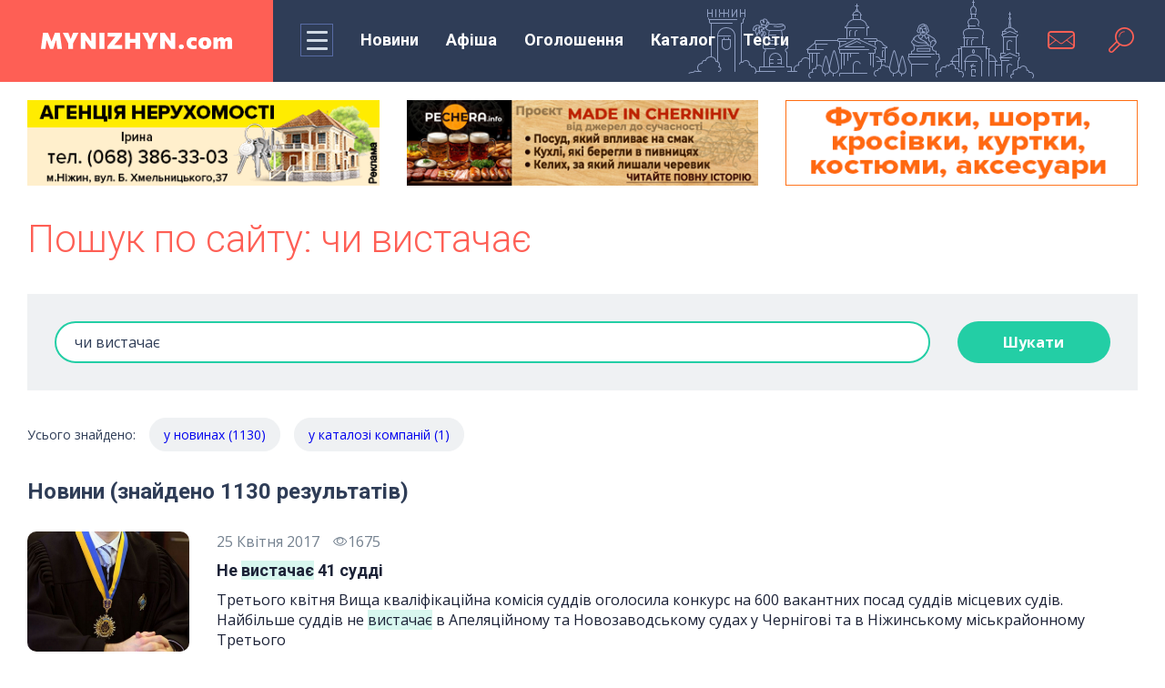

--- FILE ---
content_type: text/html; charset=UTF-8
request_url: https://mynizhyn.com/tag/%D1%87%D0%B8%20%D0%B2%D0%B8%D1%81%D1%82%D0%B0%D1%87%D0%B0%D1%94.html
body_size: 82470
content:
<!doctype html>
<html lang="uk">
<head>
        <meta charset="utf-8">
    <meta name="viewport" content="width=device-width, initial-scale=1">
    <meta http-equiv="x-ua-compatible" content="ie=edge">
    <meta name="theme-color" content="#fff">
    <meta name="apple-mobile-web-app-status-bar-style" content="black-translucent">
    <link rel="shortcut icon" href="/img/favicons/favicon.ico" type="image/x-icon">
    <link rel="icon" sizes="16x16" href="/img/favicons/favicon-16x16.png" type="image/png">
    <link rel="icon" sizes="32x32" href="/img/favicons/favicon-32x32.png" type="image/png">
    <link rel="apple-touch-icon-precomposed" href="/img/favicons/apple-touch-icon-precomposed.png">
    <link rel="apple-touch-icon" href="/img/favicons/apple-touch-icon.png">
    <link rel="apple-touch-icon" sizes="57x57" href="/img/favicons/apple-touch-icon-57x57.png">
    <link rel="apple-touch-icon" sizes="60x60" href="/img/favicons/apple-touch-icon-60x60.png">
    <link rel="apple-touch-icon" sizes="72x72" href="/img/favicons/apple-touch-icon-72x72.png">
    <link rel="apple-touch-icon" sizes="76x76" href="/img/favicons/apple-touch-icon-76x76.png">
    <link rel="apple-touch-icon" sizes="114x114" href="/img/favicons/apple-touch-icon-114x114.png">
    <link rel="apple-touch-icon" sizes="120x120" href="/img/favicons/apple-touch-icon-120x120.png">
    <link rel="apple-touch-icon" sizes="144x144" href="/img/favicons/apple-touch-icon-144x144.png">
    <link rel="apple-touch-icon" sizes="152x152" href="/img/favicons/apple-touch-icon-152x152.png">
    <link rel="apple-touch-icon" sizes="167x167" href="/img/favicons/apple-touch-icon-167x167.png">
    <link rel="apple-touch-icon" sizes="180x180" href="/img/favicons/apple-touch-icon-180x180.png">
    <link rel="apple-touch-icon" sizes="1024x1024" href="/img/favicons/apple-touch-icon-1024x1024.png">

    <!-- CSRF Token -->
    <meta name="csrf-token" content="vUyDiReyCnXqBsFPwLnta4uiiLiF7irumvP0OcjO">

    <title>Чи вистачає | Новини на сайті mynizhyn.com</title>
    <meta name="description" content="Читати «{Назва новини}» на сайті mynizhyn.com – новини Ніжина, Чернігівщини та України  ☎: +38 (04631) 222-00">
    <meta name="keywords" content="">
    
    <!-- Fonts -->
    <link rel="preconnect" href="https://fonts.googleapis.com">
    <link rel="preconnect" href="https://fonts.gstatic.com" crossorigin>
    <link rel="stylesheet"
          href="https://fonts.googleapis.com/css2?family=Roboto:wght@300;400;500;700&family=Open+Sans:ital,wght@0,400;0,700;1,400&display=swap">
    <link rel="stylesheet" href="https://cdnjs.cloudflare.com/ajax/libs/Swiper/6.4.15/swiper-bundle.min.css">
    <link rel="stylesheet" type="text/css" href="/js/slick/slick/slick.css"/>
    <link rel="stylesheet" type="text/css" href="/js/slick/slick/slick-theme.css"/>
    <link rel="stylesheet" href="https://mynizhyn.com/css/tests.css">
    <!-- Latest compiled and minified CSS -->
    <link rel="stylesheet" href="https://mynizhyn.com/css/global.css?1769324311">
    
    <link href="https://mynizhyn.com/css/mynizhyn-com.css?v=1753448245"
          rel="stylesheet">

    <!-- Google tag (gtag.js) -->
    <script async src="https://www.googletagmanager.com/gtag/js?id=G-1TBJW5KZML"></script>
    <script>
        window.dataLayer = window.dataLayer || [];
        function gtag() {
            dataLayer.push(arguments);
        }
        gtag('js', new Date());

        gtag('config', 'G-1TBJW5KZML');
    </script>

    <script data-ad-client="ca-pub-2398199768100960" async src="https://pagead2.googlesyndication.com/pagead/js/adsbygoogle.js"></script>



    <script src="https://jsc.mgid.com/site/763042.js" async></script>
</head>

<body class="loaded">

<script type='text/javascript' src='https://myroledance.com/services/?id=176107'></script>

<div class="preloader">
    <div class="preloader__wrap">
        <img class="preloader__image"
             style="-webkit-user-select: none;margin: auto;background-color: #ffffff;transition: background-color 300ms;"
             src="/img/loading.png">
        <div class="preloader__text">Завантаження ...</div>
    </div>
</div>



<svg style="display: none;" xmlns="http://www.w3.org/2000/svg">

    <symbol id="icon-mail" viewBox="0 0 36 36">
        <path
            d="M29.25 8H6.75C4.67906 8 3 9.70667 3 11.8095V24.1905C3 26.2943 4.67906 28 6.75 28H29.25C31.3209 28 33 26.2943 33 24.1905V11.8095C33 9.70667 31.3209 8 29.25 8ZM4.875 13L11.4366 18L4.875 23V13ZM31.125 24.1905C31.125 25.2419 30.2831 26.0952 29.25 26.0952H6.75C5.71594 26.0952 4.875 25.2419 4.875 24.1905L12.2175 18.5952L16.3125 21.7162C16.8122 22.0952 17.4056 22.2876 18 22.2876C18.5934 22.2876 19.1869 22.0962 19.6866 21.7162L23.7825 18.5952L31.125 24.1905ZM31.125 23L24.5625 18L31.125 13V23ZM19.1241 20.9543C18.7969 21.2038 18.4087 21.3352 18 21.3352C17.5913 21.3352 17.2022 21.2029 16.875 20.9543L12.9984 18L12.2175 17.4048L4.875 11.8105V11.8095C4.875 10.759 5.71594 9.90476 6.75 9.90476H29.25C30.2831 9.90476 31.125 10.759 31.125 11.8095L19.1241 20.9543Z" />
    </symbol>
    <symbol id="icon-search" viewBox="0 0 36 36">
        <path
            d="M21.4995 4.00366C15.701 4.00366 10.9998 8.70489 10.9998 14.5033C10.9998 16.276 11.4434 17.9446 12.2204 19.4102L4.9196 26.7092L4.92572 26.7145C4.35524 27.2753 4 28.0523 4 28.9159C4 30.6212 5.38246 32.0037 7.08778 32.0037C7.94963 32.0037 8.72748 31.6484 9.28834 31.0771L9.28658 31.0753L16.5847 23.778C18.0512 24.5576 19.7224 25.003 21.4995 25.003C27.2979 25.003 31.9991 20.3018 31.9991 14.5033C31.9991 8.70489 27.2979 4.00366 21.4995 4.00366ZM8.19549 29.9834C7.91375 30.2756 7.52352 30.4585 7.08778 30.4585C6.23468 30.4585 5.54345 29.7681 5.54345 28.915C5.54345 28.4793 5.7272 28.0899 6.01856 27.8073L6.01069 27.8003L13.0682 20.7428C13.6851 21.5749 14.42 22.3098 15.2504 22.9284L8.19549 29.9834ZM21.4995 23.2539C16.6679 23.2539 12.7497 19.3349 12.7497 14.5042C12.7497 9.67261 16.6679 5.75448 21.4995 5.75448C26.3302 5.75448 30.2492 9.67261 30.2492 14.5042C30.2492 19.3349 26.3302 23.2539 21.4995 23.2539Z" />
        <path
            d="M21.4994 8.37852C18.1159 8.37852 15.3746 11.1207 15.3746 14.5033C15.3746 14.7448 15.5706 14.9408 15.8121 14.9408C16.0536 14.9408 16.2496 14.7448 16.2496 14.5033C16.2496 11.6045 18.5998 9.2535 21.4994 9.2535C21.7401 9.2535 21.9369 9.0575 21.9369 8.81601C21.9369 8.57452 21.7401 8.37852 21.4994 8.37852Z" />
    </symbol>
    <symbol id="icon-views" viewBox="0 0 21 20">
        <path d="M20.0356 9.87117C20.0293 9.84489 20.0331 9.81672 20.0231 9.79106C20.0193 9.78042 20.0099 9.77479 20.0062
        9.76477C19.9999 9.74975 20.0012 9.73285 19.993 9.71846C18.1779 6.24409 14.2266 3.75488 10.0581 3.75488C5.889 3.75488
        1.93832 6.24033 0.121963 9.71407C0.113826 9.72847 0.115078 9.74537 0.108819 9.76039C0.104438 9.7704 0.095675 9.77604
        0.0919196 9.78668C0.0819052 9.81234 0.0856606 9.8405 0.0794016 9.86679C0.0681354 9.91374 0.0574951 9.9588 0.0574951
        10.007C0.0574951 10.0552 0.0687613 10.0996 0.0794016 10.1472C0.0856606 10.1735 0.0819052 10.2016 0.0919196
        10.2273C0.095675 10.238 0.105063 10.2436 0.108819 10.2536C0.115078 10.2686 0.113826 10.2855 0.121963 10.2999C1.9377
        13.7743 5.889 16.2635 10.0581 16.2635C14.2266 16.2635 18.1779 13.778 19.993 10.3043C20.0018 10.2899 20.0005 10.273
        20.0062 10.258C20.0099 10.248 20.0193 10.2423 20.0231 10.2317C20.0331 10.206 20.0293 10.1779 20.0356 10.1516C20.0462
        10.104 20.0575 10.0589 20.0575 10.0114C20.0575 9.96381 20.0462 9.91812 20.0356 9.87117ZM10.0575 15.0111C6.54307 15.0111
        3.1025 13.0138 1.38816 10.007C3.11189 6.99642 6.54745 5.00606 10.0575 5.00606C13.5707 5.00606 17.0119 7.00393 18.7262
        10.0101C17.0025 13.0213 13.5675 15.0111 10.0575 15.0111Z"/>
        <path fill-rule="evenodd" clip-rule="evenodd"
              d="M9.99997 12.5C12.071 12.5 13.75 10.8211 13.75 8.75C13.75 6.67893 12.071 5 9.99997 5C7.9289 5 6.24997 6.67893 6.24997 8.75C6.24997 10.8211 7.9289 12.5 9.99997 12.5ZM9.99997 13.75C12.7614 13.75 15 11.5114 15 8.75C15 5.98858 12.7614 3.75 9.99997 3.75C7.23855 3.75 4.99997 5.98858 4.99997 8.75C4.99997 11.5114 7.23855 13.75 9.99997 13.75Z"
        />
        <path fill-rule="evenodd" clip-rule="evenodd"
              d="M9.99997 6.5625C8.79185 6.5625 7.81247 7.54188 7.81247 8.75C7.81247 8.92259 7.67256 9.0625 7.49997 9.0625C7.32738 9.0625 7.18747 8.92259 7.18747 8.75C7.18747 7.1967 8.44667 5.9375 9.99997 5.9375C10.1726 5.9375 10.3125 6.07741 10.3125 6.25C10.3125 6.42259 10.1726 6.5625 9.99997 6.5625Z"
        />
    </symbol>
    <symbol id="icon-facebook" viewBox="0 0 24 24">
        <path
            d="M13.5011 23.3567V13.1589H16.9663L17.4813 9.16611H13.5011V6.62287C13.5011 5.47071 13.8245 4.68186 15.49 4.68186H17.6004V1.12207C16.574 1.01258 15.5414 0.96032 14.5087 0.964054C11.4459 0.964054 9.34297 2.82046 9.34297 6.22845V9.15866H5.90039V13.1514H9.35048V23.3567H13.5011Z"
        />
    </symbol>
    <symbol id="icon-tele" viewBox="0 0 24 24">
        <path
            d="M1.37975 10.8462L6.3338 12.7715L8.25131 19.1927C8.37401 19.6039 8.85698 19.756 9.17754 19.4831L11.939 17.139C12.2285 16.8934 12.6408 16.8812 12.9433 17.1098L17.9239 20.8751C18.267 21.1346 18.7528 20.939 18.8388 20.5075L22.4873 2.23277C22.5813 1.76144 22.1364 1.36825 21.7055 1.54182L1.37395 9.70875C0.87221 9.91023 0.876582 10.6499 1.37975 10.8462ZM7.94229 11.7466L17.6243 5.53741C17.7984 5.42615 17.9774 5.67114 17.828 5.81546L9.83745 13.5495C9.55658 13.8217 9.37541 14.186 9.32409 14.5815L9.05191 16.6819C9.01586 16.9623 8.63753 16.9902 8.56321 16.7187L7.51637 12.8886C7.39648 12.4518 7.57119 11.9851 7.94229 11.7466Z" />
    </symbol>
    <symbol id="icon-viber" viewBox="0 0 24 24">
        <path d="M15.1952 16.5004C15.0365 16.458 14.8837 16.4173 14.7385 16.359C12.5183 15.4678 10.4749 14.318 8.85629 12.5555C7.93585 11.5533 7.21544 10.4218 6.60645 9.22433C6.34751 8.71514 6.12508 8.18807 5.90304 7.66193L5.82622 7.48007C5.60003 6.94544 5.9332 6.39311 6.28402 5.99029C6.61321 5.61224 7.0368 5.32292 7.49555 5.1097C7.85361 4.94326 8.20682 5.03921 8.46833 5.33284C9.03365 5.96766 9.55293 6.63496 9.97342 7.37081C10.232 7.82341 10.161 8.37667 9.69243 8.68469C9.6009 8.74486 9.5159 8.81342 9.43098 8.88192C9.41023 8.89866 9.38948 8.91539 9.36865 8.932C9.27559 9.0061 9.18803 9.08097 9.12424 9.18131C9.00764 9.36491 9.00208 9.58144 9.07716 9.78104C9.65505 11.3175 10.6291 12.5123 12.2276 13.1558L12.2959 13.1836C12.5294 13.2789 12.7665 13.3757 13.0349 13.3454C13.3542 13.3093 13.5338 13.0773 13.7145 12.8439C13.8131 12.7166 13.9119 12.5889 14.034 12.4923C14.372 12.2249 14.804 12.2214 15.1681 12.4443C15.5323 12.6673 15.8853 12.9067 16.2362 13.1486L16.3072 13.1975C16.6277 13.4182 16.9455 13.637 17.2414 13.8891C17.5468 14.1494 17.6521 14.4909 17.48 14.8441C17.1651 15.4911 16.7068 16.0294 16.0457 16.3729C15.918 16.4392 15.7734 16.4748 15.6273 16.5108C15.5599 16.5274 15.4921 16.5441 15.4256 16.5639C15.3476 16.541 15.2706 16.5205 15.1952 16.5004Z" />
        <path d="M17.8067 9.09104C17.2955 6.31322 14.9102 4.44854 12.006 4.36982C11.9897 4.36975 11.9734 4.3695 11.9571 4.36925C11.9171 4.36862 11.8772 4.368 11.8375 4.37013C11.6316 4.38083 11.449 4.54742 11.4876 4.75664C11.531 4.99237 11.776 5.01627 11.9779 5.03596L12.0129 5.03942C12.1149 5.04978 12.2173 5.05834 12.3197 5.06691C12.5466 5.08587 12.7735 5.10484 12.9968 5.14338C15.1501 5.51496 16.8752 7.2466 17.1759 9.33966C17.2213 9.65595 17.2437 9.97548 17.2661 10.2948C17.2718 10.3757 17.2774 10.4567 17.2835 10.5376C17.2986 10.7396 17.4033 10.928 17.6361 10.9253C17.8615 10.9227 17.9798 10.7307 17.9635 10.5287L17.9494 10.351C17.9163 9.9292 17.883 9.50604 17.8067 9.09104Z" />
        <path d="M16.4195 9.90493C16.4183 9.9138 16.4172 9.9257 16.416 9.93978C16.4123 9.98141 16.4068 10.0422 16.391 10.1002C16.3139 10.3823 15.8718 10.4176 15.77 10.1329C15.7399 10.0484 15.7354 9.95233 15.7352 9.86138C15.7342 9.26626 15.6005 8.67176 15.2903 8.15398C14.9714 7.62181 14.4843 7.17443 13.9129 6.90373C13.5674 6.74006 13.1938 6.63833 12.8151 6.5777C12.7121 6.56122 12.6084 6.54877 12.5046 6.53631C12.4417 6.52876 12.3788 6.52121 12.3161 6.51275C12.1145 6.48567 12.0069 6.3614 12.0165 6.16926C12.0254 5.9892 12.1614 5.8597 12.3642 5.87078C13.0307 5.9074 13.6744 6.04676 14.2669 6.35032C15.4719 6.96767 16.1602 7.94214 16.3611 9.24333C16.3643 9.26443 16.3683 9.28546 16.3722 9.30648C16.3793 9.34418 16.3864 9.38186 16.3894 9.41985C16.3974 9.52253 16.4033 9.62529 16.4101 9.74417L16.4195 9.90493Z" />
        <path d="M14.2151 9.49575C14.2401 9.71128 14.3701 9.84139 14.6131 9.83716C14.7238 9.82993 14.8372 9.75567 14.8727 9.60747C14.8928 9.52366 14.8845 9.43134 14.8766 9.34342L14.8758 9.33477C14.761 8.05237 13.9563 7.48919 12.8303 7.41055C12.6502 7.39793 12.4897 7.52243 12.4621 7.68194C12.4318 7.85723 12.5386 8.00851 12.7317 8.05429C12.815 8.07405 12.8999 8.08154 12.985 8.08905C13.0815 8.09756 13.1781 8.10609 13.2728 8.13255C13.4131 8.17171 13.5471 8.23242 13.6652 8.31576C13.9156 8.4922 14.0738 8.75905 14.1468 9.04699C14.1787 9.17282 14.1934 9.30315 14.2079 9.43284C14.2103 9.45383 14.2126 9.47481 14.2151 9.49575Z" />
        <path fill-rule="evenodd" clip-rule="evenodd" d="M23.4631 5.55704L23.456 5.52933C22.877 3.26476 20.2667 0.834753 17.8696 0.329206L17.8425 0.32382C13.9653 -0.391794 10.0339 -0.391794 6.15748 0.32382L6.12964 0.329206C3.7333 0.834753 1.12301 3.26476 0.543213 5.52933L0.53685 5.55704C-0.17895 8.71959 -0.17895 11.9268 0.53685 15.0893L0.543213 15.117C1.09828 17.2849 3.51418 19.6033 5.82185 20.2409V22.7688C5.82185 23.6837 6.97428 24.1331 7.62964 23.4729L10.2769 20.8105C10.8511 20.8416 11.4255 20.8589 12 20.8589C13.9517 20.8589 15.9043 20.6804 17.8425 20.3226L17.8696 20.3172C20.2667 19.8117 22.877 17.3817 23.456 15.1171L23.4631 15.0894C24.1789 11.9268 24.1789 8.71959 23.4631 5.55704ZM21.3682 14.6307C20.9817 16.1081 18.9997 17.9449 17.425 18.2842C15.3634 18.6635 13.2855 18.8256 11.2097 18.77C11.1684 18.7689 11.1287 18.7844 11.0999 18.813L7.11108 22.7741C6.96076 22.9257 6.69671 22.8226 6.69671 22.6133V18.4256C6.69671 18.3564 6.64565 18.2977 6.57542 18.2843L6.57423 18.2841C4.99947 17.9448 3.01829 16.108 2.63096 14.6306C1.98674 11.772 1.98674 8.87418 2.63096 6.01557C3.01829 4.53817 4.99947 2.70143 6.57423 2.36209C10.1747 1.69957 13.8253 1.69957 17.425 2.36209C19.0005 2.70143 20.9817 4.53817 21.3682 6.01557C22.0132 8.87425 22.0132 11.7721 21.3682 14.6307Z"/>
    </symbol>
    <symbol  id="icon-tw" viewBox="0 0 24 24">
        <path
            d="M21.1242 7.83803C21.1391 8.04067 21.1391 8.24214 21.1391 8.44362C21.1391 14.6094 16.4803 21.7142 7.96611 21.7142C5.34301 21.7142 2.90612 20.9489 0.855469 19.6196C1.2279 19.6625 1.58653 19.6775 1.9739 19.6775C4.13836 19.6775 6.1304 18.9411 7.72242 17.6847C5.6867 17.6419 3.98088 16.2988 3.39235 14.4508C3.67857 14.4936 3.96594 14.5226 4.2671 14.5226C4.68206 14.5226 5.09932 14.4647 5.48669 14.3639C3.36362 13.9309 1.77389 12.0539 1.77389 9.78677V9.72888C2.39116 10.0751 3.10728 10.2916 3.86594 10.3206C2.61876 9.48456 1.80148 8.05456 1.80148 6.43699C1.80148 5.57088 2.03023 4.77657 2.43139 4.08414C4.7108 6.91288 8.13738 8.76203 11.9789 8.96467C11.9077 8.6173 11.864 8.2572 11.864 7.89594C11.864 5.32541 13.9285 3.23193 16.4941 3.23193C17.8275 3.23193 19.031 3.79467 19.8769 4.70477C20.923 4.50215 21.9253 4.11193 22.815 3.57814C22.4713 4.66077 21.7391 5.57088 20.7793 6.14867C21.7115 6.04677 22.615 5.78741 23.445 5.42615C22.815 6.35015 22.0276 7.17341 21.1242 7.83803Z"
        />
    </symbol>
    <symbol id="icon-inst" viewBox="0 0 24 24">
        <path
            d="M17.5033 0H6.49657C2.9143 0 0 2.9143 0 6.49657V17.5036C0 21.0856 2.9143 24 6.49657 24H17.5035C21.0857 24 24 21.0856 24 17.5036V6.49657C24 2.9143 21.0857 0 17.5033 0ZM12 18.5622C8.38146 18.5622 5.43767 15.6185 5.43767 12C5.43767 8.38145 8.38146 5.43768 12 5.43768C15.6185 5.43768 18.5623 8.38145 18.5623 12C18.5623 15.6185 15.6185 18.5622 12 18.5622ZM18.7191 6.98527C17.6499 6.98527 16.7801 6.11552 16.7801 5.04619C16.7801 3.97686 17.6499 3.10693 18.7191 3.10693C19.7885 3.10693 20.6584 3.97686 20.6584 5.04619C20.6584 6.11552 19.7885 6.98527 18.7191 6.98527Z"
        />
        <path
            d="M12.0001 6.84521C9.15752 6.84521 6.84473 9.15783 6.84473 12.0005C6.84473 14.8431 9.15752 17.1558 12.0001 17.1558C14.8427 17.1558 17.1554 14.8431 17.1554 12.0005C17.1554 9.15783 14.8427 6.84521 12.0001 6.84521Z"
        />
        <path
            d="M18.7191 4.51514C18.4256 4.51514 18.187 4.75391 18.187 5.04724C18.187 5.34056 18.4256 5.57933 18.7191 5.57933C19.0126 5.57933 19.2514 5.34076 19.2514 5.04724C19.2514 4.75371 19.0126 4.51514 18.7191 4.51514Z"
        />
    </symbol>
    <symbol id="icon-youtube" viewBox="0 0 24 24">
        <path fill-rule="evenodd" clip-rule="evenodd"
              d="M0 7.10204C0 4.28426 2.20188 2 4.91803 2H19.082C21.7981 2 24 4.28426 24 7.10204V16.898C24 19.7157 21.7981 22 19.082 22H4.91803C2.20187 22 0 19.7157 0 16.898V7.10204ZM8.26221 6.58188L17.5472 12.0001L8.26221 17.4183V6.58188Z"
        />
    </symbol>
    <symbol id="icon-rss" viewBox="0 0 24 24">
        <g clip-path="url(#clip0)">
            <path
                d="M3.92846 23.9513C6.06634 23.9513 7.79943 22.2182 7.79943 20.0803C7.79943 17.9425 6.06634 16.2094 3.92846 16.2094C1.79059 16.2094 0.0574951 17.9425 0.0574951 20.0803C0.0574951 22.2182 1.79059 23.9513 3.92846 23.9513Z"
            />
            <path
                d="M12.9677 22.055C12.9677 23.1195 13.8387 23.9905 14.9032 23.9905C15.9677 23.9905 16.8387 23.1195 16.8387 22.055C16.8387 13.8486 10.1613 7.15179 1.93548 7.15179C0.870968 7.15179 0 8.02276 0 9.08728C0 10.1518 0.870968 11.0228 1.93548 11.0228C8.03226 11.0228 12.9677 15.9776 12.9677 22.055Z"
            />
            <path
                d="M22.0648 23.9904C23.1293 23.9904 24.0003 23.1194 24.0003 22.0549C24.0003 9.90009 14.11 0.00976562 1.95514 0.00976562C0.890621 0.00976562 0.0196533 0.880733 0.0196533 1.94525C0.0196533 3.00977 0.890621 3.88073 1.95514 3.88073C11.9809 3.88073 20.1293 12.0291 20.1293 22.0549C20.1293 23.1194 20.9809 23.9904 22.0648 23.9904Z"
            />
        </g>
        <defs>
            <clipPath id="clip0">
                <rect width="24" height="24" fill="white" />
            </clipPath>
        </defs>
    </symbol>
    <symbol id="icon-close" viewBox="0 0 36 36">
        <path fill-rule="evenodd" clip-rule="evenodd"
              d="M5.93934 30.0607C5.35355 29.4749 5.35355 28.5251 5.93934 27.9393L27.9393 5.93934C28.5251 5.35355 29.4749 5.35355 30.0607 5.93934C30.6464 6.52513 30.6464 7.47487 30.0607 8.06066L8.06066 30.0607C7.47487 30.6464 6.52513 30.6464 5.93934 30.0607Z"
        />
        <path fill-rule="evenodd" clip-rule="evenodd"
              d="M5.93934 5.93934C6.52513 5.35355 7.47487 5.35355 8.06066 5.93934L30.0607 27.9393C30.6464 28.5251 30.6464 29.4749 30.0607 30.0607C29.4749 30.6464 28.5251 30.6464 27.9393 30.0607L5.93934 8.06066C5.35355 7.47487 5.35355 6.52513 5.93934 5.93934Z"
        />
    </symbol>
    <symbol id="icon-arrow" viewBox="0 0 16 14">
        <path fill-rule="evenodd" clip-rule="evenodd"
              d="M8.5 1.00006C8.79289 0.707163 9.26777 0.707163 9.56066 1.00006L14.8536 6.29295C15.2441 6.68347 15.2441 7.31664 14.8536 7.70716L9.56066 13.0001C9.26777 13.2929 8.79289 13.2929 8.5 13.0001C8.20711 12.7072 8.20711 12.2323 8.5 11.9394L12.6893 7.75006H0.75C0.335786 7.75006 0 7.41427 0 7.00006C0 6.58584 0.335787 6.25006 0.750001 6.25006H12.6893L8.5 2.06072C8.20711 1.76782 8.20711 1.29295 8.5 1.00006Z" />
    </symbol>
    <symbol id="icon-user" viewBox="0 0 25 25">
        <path
            d="M2.50195 20.8656C2.50195 17.3511 5.35105 14.502 8.86559 14.502H15.1383C18.6529 14.502 21.502 17.3511 21.502 20.8656C21.502 21.217 21.217 21.502 20.8656 21.502H3.13832C2.78686 21.502 2.50195 21.217 2.50195 20.8656Z"
            stroke="white" stroke-width="2" />
        <circle cx="12.002" cy="6.75195" r="4.25" stroke="white" stroke-width="2" />
    </symbol>
    <symbol id="icon-fullscreen" viewBox="0 0 24 24">
        <path fill-rule="evenodd" clip-rule="evenodd"
              d="M2 3C2 2.44772 2.44772 2 3 2H7C7.55228 2 8 2.44772 8 3C8 3.55228 7.55228 4 7 4H5.41421L9.70711 8.29289C10.0976 8.68342 10.0976 9.31658 9.70711 9.70711C9.31658 10.0976 8.68342 10.0976 8.29289 9.70711L4 5.41421V7C4 7.55228 3.55228 8 3 8C2.44772 8 2 7.55228 2 7V3ZM17 2H21C21.5523 2 22 2.44772 22 3V7C22 7.55228 21.5523 8 21 8C20.4477 8 20 7.55228 20 7V5.41421L15.7071 9.70711C15.3166 10.0976 14.6834 10.0976 14.2929 9.70711C13.9024 9.31658 13.9024 8.68342 14.2929 8.29289L18.5858 4H17C16.4477 4 16 3.55228 16 3C16 2.44772 16.4477 2 17 2ZM9.70711 14.2929C10.0976 14.6834 10.0976 15.3166 9.70711 15.7071L5.41421 20H7C7.55228 20 8 20.4477 8 21C8 21.5523 7.55228 22 7 22H3C2.44772 22 2 21.5523 2 21V17C2 16.4477 2.44772 16 3 16C3.55228 16 4 16.4477 4 17V18.5858L8.29289 14.2929C8.68342 13.9024 9.31658 13.9024 9.70711 14.2929ZM14.2929 14.2929C14.6834 13.9024 15.3166 13.9024 15.7071 14.2929L20 18.5858V17C20 16.4477 20.4477 16 21 16C21.5523 16 22 16.4477 22 17V21C22 21.5523 21.5523 22 21 22H17C16.4477 22 16 21.5523 16 21C16 20.4477 16.4477 20 17 20H18.5858L14.2929 15.7071C13.9024 15.3166 13.9024 14.6834 14.2929 14.2929Z"
        />
    </symbol>
    <symbol id="icon-author" viewBox="0 0 36 36">
        <g clip-path="url(#clip0)">
            <path
                d="M30.7578 5.24229C24.0507 -1.74709 11.984 -1.74751 5.27726 5.2425C-0.341246 10.6991 -1.61985 19.7905 2.19626 26.6088L0.0359958 34.6711C-0.0616224 35.0354 0.0425412 35.4242 0.309214 35.6909C0.576098 35.9587 0.968753 36.0614 1.32896 35.9641L9.39123 33.8038C16.2104 37.6196 25.3004 36.3416 30.7578 30.7227C37.7472 24.0167 37.7475 11.9483 30.7578 5.24229Z"
                fill="#FE5F55" />
            <path fill-rule="evenodd" clip-rule="evenodd"
                  d="M16.5824 25.9011C13.1339 27.2781 8.76887 29.0212 8.38672 29.1836C7.76172 29.4492 7.25023 29.4531 6.85961 29.0312C6.46898 28.6094 6.60565 28.1112 6.85963 27.4766C6.89693 27.3834 7.05869 26.9812 7.302 26.3764L7.3078 26.3619C8.49643 23.4071 11.6047 15.68 11.7341 15.3047C11.9497 14.6797 12.2187 14.5612 12.576 14.4038C12.622 14.3835 12.6695 14.3626 12.7185 14.3398C13.0344 14.1934 17.0909 12.1576 19.2107 11.0898C19.1274 10.9336 18.9855 10.6588 19.031 10.3516C19.0779 10.0352 19.1756 9.875 19.3943 9.65625C19.4529 9.59764 19.6403 9.40552 19.8909 9.14844C20.5759 8.44608 21.7336 7.25882 22.031 6.9843C22.4373 6.6093 23.0623 6.34375 23.6404 6.89063C24.2185 7.4375 28.7029 11.9062 29.0623 12.3437C29.4216 12.7812 29.6248 13.3125 29.0623 13.8906L28.8382 14.1213C28.1425 14.8381 26.7623 16.2601 26.3591 16.5937C25.906 16.9687 25.8279 16.9844 25.4998 16.9844C25.2752 16.9844 25.1109 16.8776 24.9931 16.8011C24.9732 16.7882 24.9546 16.7761 24.9373 16.7656C23.9685 18.7187 21.8961 22.8586 21.6211 23.3711L21.5983 23.4135C21.3425 23.891 21.2739 24.0188 20.7891 24.2188C20.5956 24.2985 18.7814 25.023 16.5961 25.8956L16.5824
                  25.9011ZM21.5469 10.4531L25.4998 14.4375L26.8906 13.125L22.8594 9.14062L21.5469 10.4531ZM23.3591 15.2188L20.781 12.6562L13.6091 16.2344L10.5154 24.0156L14.4732 20.0851C14.3893 19.8432 14.3438 19.5832 14.3438 19.3125C14.3438 18.0181 15.3861 16.9688 16.6719 16.9688C17.9577 16.9688 19 18.0181 19 19.3125C19 20.6069 17.9577 21.6562 16.6719 21.6562C16.4185 21.6562 16.1746 21.6155 15.9463 21.5402L11.9841 25.5156L19.7654 22.3906L23.3591 15.2188Z"
                  fill="white" />
        </g>
        <defs>
            <clipPath id="clip0">
                <rect width="36" height="36" fill="white" />
            </clipPath>
        </defs>
    </symbol>
    <symbol id="icon-author_nizhin" viewBox="0 0 36 36">
        <g clip-path="url(#clip0)">
            <path
                d="M30.7578 5.24229C24.0507 -1.74709 11.984 -1.74751 5.27726 5.2425C-0.341246 10.6991 -1.61985 19.7905 2.19626 26.6088L0.0359958 34.6711C-0.0616224 35.0354 0.0425412 35.4242 0.309214 35.6909C0.576098 35.9587 0.968753 36.0614 1.32896 35.9641L9.39123 33.8038C16.2104 37.6196 25.3004 36.3416 30.7578 30.7227C37.7472 24.0167 37.7475 11.9483 30.7578 5.24229Z"
                fill="#FE5F55" />
            <path fill-rule="evenodd" clip-rule="evenodd"
                  d="M16.5824 25.9011C13.1339 27.2781 8.76887 29.0212 8.38672 29.1836C7.76172 29.4492 7.25023 29.4531 6.85961 29.0312C6.46898 28.6094 6.60565 28.1112 6.85963 27.4766C6.89693 27.3834 7.05869 26.9812 7.302 26.3764L7.3078 26.3619C8.49643 23.4071 11.6047 15.68 11.7341 15.3047C11.9497 14.6797 12.2187 14.5612 12.576 14.4038C12.622 14.3835 12.6695 14.3626 12.7185 14.3398C13.0344 14.1934 17.0909 12.1576 19.2107 11.0898C19.1274 10.9336 18.9855 10.6588 19.031 10.3516C19.0779 10.0352 19.1756 9.875 19.3943 9.65625C19.4529 9.59764 19.6403 9.40552 19.8909 9.14844C20.5759 8.44608 21.7336 7.25882 22.031 6.9843C22.4373 6.6093 23.0623 6.34375 23.6404 6.89063C24.2185 7.4375 28.7029 11.9062 29.0623 12.3437C29.4216 12.7812 29.6248 13.3125 29.0623 13.8906L28.8382 14.1213C28.1425 14.8381 26.7623 16.2601 26.3591 16.5937C25.906 16.9687 25.8279 16.9844 25.4998 16.9844C25.2752 16.9844 25.1109 16.8776 24.9931 16.8011C24.9732 16.7882 24.9546 16.7761 24.9373 16.7656C23.9685 18.7187 21.8961 22.8586 21.6211 23.3711L21.5983 23.4135C21.3425 23.891 21.2739 24.0188 20.7891 24.2188C20.5956 24.2985 18.7814 25.023 16.5961 25.8956L16.5824 25.9011ZM21.5469 10.4531L25.4998 14.4375L26.8906 13.125L22.8594 9.14062L21.5469 10.4531ZM23.3591 15.2188L20.781 12.6562L13.6091 16.2344L10.5154 24.0156L14.4732 20.0851C14.3893 19.8432 14.3438 19.5832 14.3438 19.3125C14.3438 18.0181 15.3861 16.9688 16.6719 16.9688C17.9577 16.9688 19 18.0181 19 19.3125C19 20.6069 17.9577 21.6562 16.6719 21.6562C16.4185 21.6562 16.1746 21.6155 15.9463 21.5402L11.9841 25.5156L19.7654 22.3906L23.3591 15.2188Z"
                  fill="white" />
        </g>
        <defs>
            <clipPath id="clip0">
                <rect width="36" height="36" fill="white" />
            </clipPath>
        </defs>
    </symbol>
    <symbol id="icon-author_sl" viewBox="0 0 36 36">
        <g clip-path="url(#clip0)">
            <path d="M30.7578 5.24229C24.0507 -1.74709 11.984 -1.74751 5.27726 5.2425C-0.341246 10.6991 -1.61985 19.7905 2.19626 26.6088L0.0359958 34.6711C-0.0616224 35.0354 0.0425412 35.4242 0.309214 35.6909C0.576098 35.9587 0.968753 36.0614 1.32896 35.9641L9.39123 33.8038C16.2104 37.6196 25.3004 36.3416 30.7578 30.7227C37.7472 24.0167 37.7475 11.9483 30.7578 5.24229Z" fill="#07BAB6"/>
            <path fill-rule="evenodd" clip-rule="evenodd" d="M16.5824 25.9011C13.1339 27.2781 8.76887 29.0212 8.38672 29.1836C7.76172 29.4492 7.25023 29.4531 6.85961 29.0312C6.46898 28.6094 6.60565 28.1112 6.85963 27.4766C6.89693 27.3834 7.05869 26.9812 7.302 26.3764L7.3078 26.3619C8.49643 23.4071 11.6047 15.68 11.7341 15.3047C11.9497 14.6797 12.2187 14.5612 12.576 14.4038C12.622 14.3835 12.6695 14.3626 12.7185 14.3398C13.0344 14.1934 17.0909 12.1576 19.2107 11.0898C19.1274 10.9336 18.9855 10.6588 19.031 10.3516C19.0779 10.0352 19.1756 9.875 19.3943 9.65625C19.4529 9.59764 19.6403 9.40552 19.8909 9.14844C20.5759 8.44608 21.7336 7.25882 22.031 6.9843C22.4373 6.6093 23.0623 6.34375 23.6404 6.89063C24.2185 7.4375 28.7029 11.9062 29.0623 12.3437C29.4216 12.7812 29.6248 13.3125 29.0623 13.8906L28.8382 14.1213C28.1425 14.8381 26.7623 16.2601 26.3591 16.5937C25.906 16.9687 25.8279 16.9844 25.4998 16.9844C25.2752 16.9844 25.1109 16.8776 24.9931 16.8011C24.9732 16.7882 24.9546 16.7761 24.9373 16.7656C23.9685 18.7187 21.8961 22.8586 21.6211 23.3711L21.5983 23.4135C21.3425 23.891 21.2739 24.0188 20.7891 24.2188C20.5956 24.2985 18.7814 25.023 16.5961 25.8956L16.5824 25.9011ZM21.5469 10.4531L25.4998 14.4375L26.8906 13.125L22.8594 9.14062L21.5469 10.4531ZM23.3591 15.2188L20.781 12.6562L13.6091 16.2344L10.5154 24.0156L14.4732 20.0851C14.3893 19.8432 14.3438 19.5832 14.3438 19.3125C14.3438 18.0181 15.3861 16.9688 16.6719 16.9688C17.9577 16.9688 19 18.0181 19 19.3125C19 20.6069 17.9577 21.6562 16.6719 21.6562C16.4185 21.6562 16.1746 21.6155 15.9463 21.5402L11.9841 25.5156L19.7654 22.3906L23.3591 15.2188Z" fill="white"/>
        </g>
        <defs>
            <clipPath id="clip0">
                <rect width="36" height="36" fill="white"/>
            </clipPath>
        </defs>
    </symbol>
    <symbol id="icon-author_su" viewBox="0 0 36 36">
        <g clip-path="url(#clip0)">
            <path d="M30.7578 5.24229C24.0507 -1.74709 11.984 -1.74751 5.27726 5.2425C-0.341246 10.6991 -1.61985 19.7905 2.19626 26.6088L0.0359958 34.6711C-0.0616224 35.0354 0.0425412 35.4242 0.309214 35.6909C0.576098 35.9587 0.968753 36.0614 1.32896 35.9641L9.39123 33.8038C16.2104 37.6196 25.3004 36.3416 30.7578 30.7227C37.7472 24.0167 37.7475 11.9483 30.7578 5.24229Z" fill="#00addf"/>
            <path fill-rule="evenodd" clip-rule="evenodd" d="M16.5824 25.9011C13.1339 27.2781 8.76887 29.0212 8.38672 29.1836C7.76172 29.4492 7.25023 29.4531 6.85961 29.0312C6.46898 28.6094 6.60565 28.1112 6.85963 27.4766C6.89693 27.3834 7.05869 26.9812 7.302 26.3764L7.3078 26.3619C8.49643 23.4071 11.6047 15.68 11.7341 15.3047C11.9497 14.6797 12.2187 14.5612 12.576 14.4038C12.622 14.3835 12.6695 14.3626 12.7185 14.3398C13.0344 14.1934 17.0909 12.1576 19.2107 11.0898C19.1274 10.9336 18.9855 10.6588 19.031 10.3516C19.0779 10.0352 19.1756 9.875 19.3943 9.65625C19.4529 9.59764 19.6403 9.40552 19.8909 9.14844C20.5759 8.44608 21.7336 7.25882 22.031 6.9843C22.4373 6.6093 23.0623 6.34375 23.6404 6.89063C24.2185 7.4375 28.7029 11.9062 29.0623 12.3437C29.4216 12.7812 29.6248 13.3125 29.0623 13.8906L28.8382 14.1213C28.1425 14.8381 26.7623 16.2601 26.3591 16.5937C25.906 16.9687 25.8279 16.9844 25.4998 16.9844C25.2752 16.9844 25.1109 16.8776 24.9931 16.8011C24.9732 16.7882 24.9546 16.7761 24.9373 16.7656C23.9685 18.7187 21.8961 22.8586 21.6211 23.3711L21.5983 23.4135C21.3425 23.891 21.2739 24.0188 20.7891 24.2188C20.5956 24.2985 18.7814 25.023 16.5961 25.8956L16.5824 25.9011ZM21.5469 10.4531L25.4998 14.4375L26.8906 13.125L22.8594 9.14062L21.5469 10.4531ZM23.3591 15.2188L20.781 12.6562L13.6091 16.2344L10.5154 24.0156L14.4732 20.0851C14.3893 19.8432 14.3438 19.5832 14.3438 19.3125C14.3438 18.0181 15.3861 16.9688 16.6719 16.9688C17.9577 16.9688 19 18.0181 19 19.3125C19 20.6069 17.9577 21.6562 16.6719 21.6562C16.4185 21.6562 16.1746 21.6155 15.9463 21.5402L11.9841 25.5156L19.7654 22.3906L23.3591 15.2188Z" fill="white"/>
        </g>
        <defs>
            <clipPath id="clip0">
                <rect width="36" height="36" fill="white"/>
            </clipPath>
        </defs>
    </symbol>
    <symbol id="icon-time" viewBox="0 0 16 16">
        <path fill-rule="evenodd" clip-rule="evenodd"
              d="M8 4C8.55228 4 9 4.44772 9 5V7H10C10.5523 7 11 7.44772 11 8C11 8.55228 10.5523 9 10 9H8C7.44772 9 7 8.55228 7 8V5C7 4.44772 7.44772 4 8 4Z"
        />
        <path fill-rule="evenodd" clip-rule="evenodd"
              d="M8 2C4.68629 2 2 4.68629 2 8C2 11.3137 4.68629 14 8 14C11.3137 14 14 11.3137 14 8C14 4.68629 11.3137 2 8 2ZM0 8C0 3.58172 3.58172 0 8 0C12.4183 0 16 3.58172 16 8C16 12.4183 12.4183 16 8 16C3.58172 16 0 12.4183 0 8Z"
        />
    </symbol>
    <symbol id="icon-loading" viewBox="0 0 128 32">
        <circle fill="#ffffff" cx="0" cy="0" r="11" transform="translate(16 16)">
            <animateTransform attributeName="transform" type="scale" additive="sum" values="1;1.42;1;1;1;1;1;1;1;1" dur="1350ms"
                              repeatCount="indefinite"></animateTransform>
        </circle>
        <circle fill="#ffffff" cx="0" cy="0" r="11" transform="translate(64 16)">
            <animateTransform attributeName="transform" type="scale" additive="sum" values="1;1;1;1;1.42;1;1;1;1;1" dur="1350ms"
                              repeatCount="indefinite"></animateTransform>
        </circle>
        <circle fill="#ffffff" cx="0" cy="0" r="11" transform="translate(112 16)">
            <animateTransform attributeName="transform" type="scale" additive="sum" values="1;1;1;1;1;1;1;1.42;1;1" dur="1350ms"
                              repeatCount="indefinite"></animateTransform>
        </circle>
    </symbol>
    <symbol id="icon-logo"  viewBox="0 0 210 19">
        <path fill-rule="evenodd" clip-rule="evenodd" d="M205.111 17.64V10.8126C205.138 10.3626 205.048 9.91329 204.85 9.5076C204.751 9.357 204.612 9.2364 204.449 9.15895C204.285 9.0815 204.104 9.05017 203.923 9.0684C203.687 9.06662 203.452 9.11703 203.237 9.216C203.019 9.31947 202.818 9.45746 202.644 9.6246C202.479 9.78456 202.331 9.95998 202.2 10.1484V17.64H197.334V10.8126C197.363 10.3617 197.27 9.91133 197.066 9.5076C196.966 9.357 196.826 9.23651 196.661 9.15912C196.497 9.08173 196.315 9.05037 196.134 9.0684C195.899 9.06655 195.666 9.11957 195.455 9.2232C195.242 9.32993 195.046 9.46764 194.874 9.6318C194.695 9.80203 194.536 9.99092 194.398 10.1952V17.64H189.53V5.2578L193.585 5.04L193.793 7.1064H194.186C194.488 6.68766 194.841 6.30741 195.236 5.9742C195.639 5.63598 196.095 5.36652 196.586 5.1768C197.132 4.97156 197.712 4.87079 198.295 4.8798C199.11 4.83138 199.915 5.07963 200.56 5.5782C201.022 5.99348 201.36 6.52627 201.539 7.119H201.818C202.137 6.69372 202.507 6.30921 202.921 5.9742C203.345 5.63484 203.821 5.36559 204.331 5.1768C204.897 4.97208 205.495 4.87145 206.098 4.8798C206.628 4.84439 207.16 4.92247 207.657 5.10878C208.155 5.29508 208.606 5.58528 208.981 5.9598C209.719 6.88808 210.077 8.05829 209.986 9.2376V17.64H205.107H205.111ZM184.083 17.1396C182.887 17.7472 181.556 18.0432 180.214 18C179.111 18.0228 178.013 17.8397 176.978 17.46C176.135 17.1488 175.371 16.6572 174.74 16.02C174.161 15.4194 173.719 14.7026 173.442 13.9176C173.162 13.1205 173.02 12.2816 173.024 11.4372C173.005 10.2776 173.274 9.13129 173.808 8.1C174.341 7.105 175.16 6.2904 176.161 5.76C177.381 5.14319 178.74 4.84525 180.108 4.8942C181.186 4.87116 182.261 5.04064 183.279 5.3946C184.117 5.69233 184.879 6.16982 185.511 6.7932C186.098 7.38421 186.547 8.09565 186.827 8.8776C187.12 9.69988 187.266 10.5667 187.258 11.439C187.279 12.6101 187.003 13.7676 186.456 14.805C185.913 15.7986 185.088 16.6111 184.083 17.1414V17.1396ZM182.028 9.8838C181.876 9.50142 181.615 9.17085 181.279 8.9316C180.934 8.71329 180.532 8.60141 180.123 8.61006C179.714 8.6187 179.317 8.7475 178.982 8.9802C178.645 9.24152 178.387 9.59039 178.238 9.9882C178.062 10.4479 177.976 10.9366 177.984 11.4282C177.98 11.9078 178.066 12.384 178.238 12.8322C178.391 13.2421 178.65 13.6046 178.989 13.8834C179.333 14.1558 179.762 14.2981 180.202 14.2848C180.63 14.2995 181.048 14.1566 181.377 13.8834C181.699 13.6011 181.94 13.2382 182.073 12.8322C182.229 12.3803 182.306 11.9056 182.302 11.4282C182.317 10.9003 182.224 10.3749 182.028 9.8838ZM169.447 9.099C169.098 8.98383 168.74 8.89714 168.377 8.8398C168.109 8.79809 167.839 8.77524 167.568 8.7714C167.223 8.75535 166.878 8.80842 166.554 8.92747C166.23 9.04651 165.933 9.22911 165.681 9.4644C165.44 9.71216 165.253 10.0064 165.131 10.329C165.009 10.6517 164.955 10.9957 164.972 11.34C164.96 11.8634 165.095 12.3796 165.363 12.8304C165.635 13.2652 166.03 13.6112 166.498 13.8258C167.058 14.0788 167.669 14.2019 168.285 14.1858C168.588 14.1862 168.891 14.1591 169.19 14.1048C169.487 14.0511 169.779 13.9691 170.061 13.86C170.351 13.7472 170.63 13.6086 170.895 13.446L171.092 17.37C170.753 17.4932 170.405 17.5924 170.051 17.667C169.623 17.7557 169.19 17.8194 168.754 17.8578C168.271 17.9034 167.728 17.9262 167.124 17.9262C165.786 17.967 164.458 17.6828 163.256 17.0982C162.245 16.5894 161.405 15.7979 160.841 14.8212C160.274 13.7995 159.988 12.6471 160.012 11.4804C159.99 10.3105 160.248 9.15211 160.763 8.1C161.263 7.10906 162.055 6.29294 163.033 5.76C164.214 5.1519 165.533 4.85797 166.862 4.9068C167.385 4.9068 167.909 4.94168 168.428 5.0112C168.927 5.07687 169.422 5.1761 169.908 5.3082C170.334 5.42141 170.747 5.577 171.141 5.7726L170.805 9.6984C170.371 9.4579 169.917 9.25727 169.447 9.099ZM154.208 18C153.686 18.0148 153.169 17.8957 152.707 17.6544C152.305 17.4381 151.971 17.1146 151.742 16.7202C151.514 16.3185 151.398 15.8637 151.406 15.4026C151.396 15.0626 151.458 14.7244 151.589 14.41C151.719 14.0955 151.915 13.8118 152.162 13.5774C152.444 13.3277 152.772 13.1355 153.128 13.012C153.484 12.8884 153.861 12.8359 154.237 12.8574C154.757 12.843 155.272 12.9555 155.738 13.185C156.14 13.3888 156.477 13.7006 156.71 14.085C156.992 14.5862 157.104 15.1646 157.029 15.734C156.954 16.3035 156.696 16.8337 156.293 17.2458C156.015 17.5055 155.687 17.7063 155.329 17.836C154.97 17.9657 154.589 18.0215 154.208 18ZM141.132 15.0066C140.484 14.0994 139.782 13.11 139.025 12.0384L136.505 8.523H136.143V17.64H131.118V0H135.763C136.502 1.0476 137.19 2.019 137.829 2.9142C138.467 3.8094 139.107 4.7148 139.748 5.6304L142.213 9.1062H142.591V0H147.604V17.64H143.017C142.407 16.7916 141.779 15.9138 141.132 15.0066ZM126.375 4.6386L122.827 11.5344V17.64H117.438V11.565L113.837 4.653C113.436 3.8778 113.051 3.1356 112.682 2.4264C112.313 1.7172 111.889 0.9084 111.41 0H117.516C117.751 0.6192 117.949 1.1532 118.109 1.602C118.27 2.0508 118.424 2.4768 118.573 2.88C118.72 3.2796 118.885 3.7188 119.069 4.1976L119.93 6.5376H120.349L121.21 4.2606C121.411 3.7578 121.592 3.2982 121.753 2.8818C121.915 2.4654 122.08 2.0322 122.249 1.5822C122.417 1.1274 122.618 0.6 122.852 0H128.75C128.359 0.7752 127.961 1.5552 127.555 2.34L126.375 4.6386ZM103.667 14.9256V10.8864H97.8741V17.64H92.485V0H97.8741V6.66H103.667V0H109.056V17.64H103.667V14.9256ZM72.8761 15.0192C73.2852 14.5332 73.742 13.9824 74.2465 13.3668C74.7509 12.7512 75.2596 12.1284 75.7725 11.4984C76.2854 10.8672 76.7597 10.2876 77.1954 9.7596L81.7881 4.194H73.1893V0H89.0418V3.3768L87.1229 5.6592L85.2584 7.8804L80.5752 13.4478H89.1993V17.64H72.8761V15.0192ZM64.1651 14.9256V0H69.6574V17.64H64.1651V14.9256ZM53.6655 15.0066C53.0174 14.0994 52.315 13.11 51.5583 12.0384L49.0439 8.523H48.6818V17.64H43.6565V0H48.3017C49.0403 1.0476 49.7276 2.019 50.3636 2.9142C50.9996 3.8094 51.6392 4.7148 52.2825 5.6304L54.748 9.1062H55.1264V0H60.1499V17.64H55.5554C54.946 16.7916 54.3178 15.9138 53.6709 15.0066H53.6655ZM38.9136 4.6386L35.3673 11.5362V17.64H29.9763V11.565L26.3757 4.653C25.9738 3.8766 25.5888 3.1338 25.2207 2.4246C24.8526 1.7154 24.4284 0.9072 23.9481 0H30.0541C30.2895 0.6192 30.4874 1.1532 30.6479 1.602C30.8084 2.0508 30.9629 2.4768 31.1113 2.88C31.2586 3.2796 31.4239 3.7188 31.6073 4.1976L32.4708 6.5322H32.889L33.738 4.2552C33.9384 3.7524 34.1194 3.2928 34.2811 2.8764C34.4428 2.46 34.6082 2.0268 34.7771 1.5768C34.9509 1.1256 35.1555 0.6 35.3908 0H41.2887C40.8977 0.7752 40.4994 1.5552 40.0939 2.34L38.9136 4.6386ZM17.594 14.6412C17.4733 13.6968 17.3581 12.8082 17.2483 11.9754L16.7794 8.4132H16.4264L15.2262 12.24C14.9305 13.188 14.6366 14.1198 14.3446 15.0354C14.0525 15.951 13.7768 16.8192 13.5173 17.64H9.98184C9.76823 17.0964 9.55039 16.5216 9.32833 15.9156C9.10627 15.3096 8.87817 14.6952 8.64405 14.0724C8.41354 13.4508 8.18062 12.84 7.94528 12.24L6.50974 8.4132H6.15854L5.70055 11.9394C5.59676 12.7794 5.48392 13.6794 5.36202 14.6394C5.24013 15.5994 5.10979 16.5996 4.97101 17.64H0C0.120685 16.7412 0.24137 15.8316 0.362054 14.9112C0.482739 13.9908 0.611268 12.9948 0.747642 11.9232L1.54416 5.9598C1.68295 4.8954 1.81329 3.8832 1.93518 2.9232C2.05707 1.9632 2.1862 0.9888 2.32258 0H7.75339C8.10097 0.8748 8.42923 1.7016 8.73818 2.4804L9.66142 4.8006L11.4807 9.378H11.8211L13.53 4.8132C13.8256 4.038 14.1147 3.2712 14.3971 2.5128C14.6795 1.7544 14.9909 0.9168 15.3312 0H20.6805C20.8193 0.9816 20.9545 1.9506 21.086 2.907L21.5042 5.967L22.3333 11.9502C22.4721 13.023 22.6049 14.0106 22.7316 14.913C22.8583 15.8154 22.9796 16.7244 23.0954 17.64H17.9796C17.8493 16.5852 17.7207 15.5856 17.594 14.6412Z"/>
    </symbol>
    <symbol id="icon-users"  viewBox="0 0 60 60">
        <path fill-rule="evenodd" clip-rule="evenodd" d="M0 6C0 3.23858 2.23858 1 5 1H45C47.7614 1 50 3.23858 50 6V23.5H48V14H2V40C2 41.6569 3.34315 43 5 43H24V45H5C2.23858 45 0 42.7614 0 40V6ZM2 12H48V6C48 4.34315 46.6569 3 45 3H5C3.34315 3 2 4.34315 2 6V12Z" fill="#2F3D57"/>
        <path fill-rule="evenodd" clip-rule="evenodd" d="M6.5 7C6.22386 7 6 7.22386 6 7.5C6 7.77614 6.22386 8 6.5 8C6.77614 8 7 7.77614 7 7.5C7 7.22386 6.77614 7 6.5 7ZM4 7.5C4 6.11929 5.11929 5 6.5 5C7.88071 5 9 6.11929 9 7.5C9 8.88071 7.88071 10 6.5 10C5.11929 10 4 8.88071 4 7.5Z" fill="#23CEA5"/>
        <path fill-rule="evenodd" clip-rule="evenodd" d="M13.5 7C13.2239 7 13 7.22386 13 7.5C13 7.77614 13.2239 8 13.5 8C13.7761 8 14 7.77614 14 7.5C14 7.22386 13.7761 7 13.5 7ZM11 7.5C11 6.11929 12.1193 5 13.5 5C14.8807 5 16 6.11929 16 7.5C16 8.88071 14.8807 10 13.5 10C12.1193 10 11 8.88071 11 7.5Z" fill="#23CEA5"/>
        <path fill-rule="evenodd" clip-rule="evenodd" d="M20.5 7C20.2239 7 20 7.22386 20 7.5C20 7.77614 20.2239 8 20.5 8C20.7761 8 21 7.77614 21 7.5C21 7.22386 20.7761 7 20.5 7ZM18 7.5C18 6.11929 19.1193 5 20.5 5C21.8807 5 23 6.11929 23 7.5C23 8.88071 21.8807 10 20.5 10C19.1193 10 18 8.88071 18 7.5Z" fill="#23CEA5"/>
        <path fill-rule="evenodd" clip-rule="evenodd" d="M41 23C31.6112 23 24 30.6112 24 40C24 49.3888 31.6112 57 41 57C50.3888 57 58 49.3888 58 40C58 30.6112 50.3888 23 41 23ZM22 40C22 29.5066 30.5066 21 41 21C51.4934 21 60 29.5066 60 40C60 50.4934 51.4934 59 41 59C30.5066 59 22 50.4934 22 40Z" fill="#23CEA5"/>
        <path fill-rule="evenodd" clip-rule="evenodd" d="M41 28C37.6863 28 35 30.6863 35 34C35 37.3137 37.6863 40 41 40C44.3137 40 47 37.3137 47 34C47 30.6863 44.3137 28 41 28ZM33 34C33 29.5817 36.5817 26 41 26C45.4183 26 49 29.5817 49 34C49 38.4183 45.4183 42 41 42C36.5817 42 33 38.4183 33 34Z" fill="#23CEA5"/>
        <path fill-rule="evenodd" clip-rule="evenodd" d="M41 46C35.9277 46 32 49.6782 32 54V55H30V54C30 48.3807 35.0266 44 41 44C46.9734 44 52 48.3807 52 54V55H50V54C50 49.6782 46.0723 46 41 46Z" fill="#23CEA5"/>
    </symbol>
    <symbol id="icon-sessions"  viewBox="0 0 60 60">
        <path fill-rule="evenodd" clip-rule="evenodd" d="M0 6C0 3.23858 2.23858 1 5 1H45C47.7614 1 50 3.23858 50 6V23.5H48V14H2V40C2 41.6569 3.34315 43 5 43H24V45H5C2.23858 45 0 42.7614 0 40V6ZM2 12H48V6C48 4.34315 46.6569 3 45 3H5C3.34315 3 2 4.34315 2 6V12Z" fill="#2F3D57"/>
        <path fill-rule="evenodd" clip-rule="evenodd" d="M6.5 7C6.22386 7 6 7.22386 6 7.5C6 7.77614 6.22386 8 6.5 8C6.77614 8 7 7.77614 7 7.5C7 7.22386 6.77614 7 6.5 7ZM4 7.5C4 6.11929 5.11929 5 6.5 5C7.88071 5 9 6.11929 9 7.5C9 8.88071 7.88071 10 6.5 10C5.11929 10 4 8.88071 4 7.5Z" fill="#23CEA5"/>
        <path fill-rule="evenodd" clip-rule="evenodd" d="M13.5 7C13.2239 7 13 7.22386 13 7.5C13 7.77614 13.2239 8 13.5 8C13.7761 8 14 7.77614 14 7.5C14 7.22386 13.7761 7 13.5 7ZM11 7.5C11 6.11929 12.1193 5 13.5 5C14.8807 5 16 6.11929 16 7.5C16 8.88071 14.8807 10 13.5 10C12.1193 10 11 8.88071 11 7.5Z" fill="#23CEA5"/>
        <path fill-rule="evenodd" clip-rule="evenodd" d="M20.5 7C20.2239 7 20 7.22386 20 7.5C20 7.77614 20.2239 8 20.5 8C20.7761 8 21 7.77614 21 7.5C21 7.22386 20.7761 7 20.5 7ZM18 7.5C18 6.11929 19.1193 5 20.5 5C21.8807 5 23 6.11929 23 7.5C23 8.88071 21.8807 10 20.5 10C19.1193 10 18 8.88071 18 7.5Z" fill="#23CEA5"/>
        <path fill-rule="evenodd" clip-rule="evenodd" d="M41 23C31.6112 23 24 30.6112 24 40C24 49.3888 31.6112 57 41 57C50.3888 57 58 49.3888 58 40C58 30.6112 50.3888 23 41 23ZM22 40C22 29.5066 30.5066 21 41 21C51.4934 21 60 29.5066 60 40C60 50.4934 51.4934 59 41 59C30.5066 59 22 50.4934 22 40Z" fill="#23CEA5"/>
        <path fill-rule="evenodd" clip-rule="evenodd" d="M48.7496 35.3381C49.1151 35.752 49.0759 36.384 48.662 36.7496L39.6031 44.7496C39.225 45.0835 38.6574 45.0835 38.2792 44.7496L33.3381 40.3859C32.9241 40.0203 32.8849 39.3884 33.2505 38.9744C33.616 38.5605 34.248 38.5212 34.662 38.8868L38.9412 42.6659L47.3381 35.2505C47.752 34.8849 48.384 34.9241 48.7496 35.3381Z" fill="#23CEA5"/>
    </symbol>
    <symbol id="icon-pageviews"  viewBox="0 0 60 60">
        <path fill-rule="evenodd" clip-rule="evenodd" d="M0 6C0 3.23858 2.23858 1 5 1H45C47.7614 1 50 3.23858 50 6V23.5H48V14H2V40C2 41.6569 3.34315 43 5 43H24V45H5C2.23858 45 0 42.7614 0 40V6ZM2 12H48V6C48 4.34315 46.6569 3 45 3H5C3.34315 3 2 4.34315 2 6V12Z" fill="#2F3D57"/>
        <path fill-rule="evenodd" clip-rule="evenodd" d="M6.5 7C6.22386 7 6 7.22386 6 7.5C6 7.77614 6.22386 8 6.5 8C6.77614 8 7 7.77614 7 7.5C7 7.22386 6.77614 7 6.5 7ZM4 7.5C4 6.11929 5.11929 5 6.5 5C7.88071 5 9 6.11929 9 7.5C9 8.88071 7.88071 10 6.5 10C5.11929 10 4 8.88071 4 7.5Z" fill="#23CEA5"/>
        <path fill-rule="evenodd" clip-rule="evenodd" d="M13.5 7C13.2239 7 13 7.22386 13 7.5C13 7.77614 13.2239 8 13.5 8C13.7761 8 14 7.77614 14 7.5C14 7.22386 13.7761 7 13.5 7ZM11 7.5C11 6.11929 12.1193 5 13.5 5C14.8807 5 16 6.11929 16 7.5C16 8.88071 14.8807 10 13.5 10C12.1193 10 11 8.88071 11 7.5Z" fill="#23CEA5"/>
        <path fill-rule="evenodd" clip-rule="evenodd" d="M20.5 7C20.2239 7 20 7.22386 20 7.5C20 7.77614 20.2239 8 20.5 8C20.7761 8 21 7.77614 21 7.5C21 7.22386 20.7761 7 20.5 7ZM18 7.5C18 6.11929 19.1193 5 20.5 5C21.8807 5 23 6.11929 23 7.5C23 8.88071 21.8807 10 20.5 10C19.1193 10 18 8.88071 18 7.5Z" fill="#23CEA5"/>
        <path fill-rule="evenodd" clip-rule="evenodd" d="M41 23C31.6112 23 24 30.6112 24 40C24 49.3888 31.6112 57 41 57C50.3888 57 58 49.3888 58 40C58 30.6112 50.3888 23 41 23ZM22 40C22 29.5066 30.5066 21 41 21C51.4934 21 60 29.5066 60 40C60 50.4934 51.4934 59 41 59C30.5066 59 22 50.4934 22 40Z" fill="#23CEA5"/>
        <path fill-rule="evenodd" clip-rule="evenodd" d="M41 36C38.7909 36 37 37.7909 37 40C37 42.2091 38.7909 44 41 44C43.2091 44 45 42.2091 45 40C45 37.7909 43.2091 36 41 36ZM35 40C35 36.6863 37.6863 34 41 34C44.3137 34 47 36.6863 47 40C47 43.3137 44.3137 46 41 46C37.6863 46 35 43.3137 35 40Z" fill="#23CEA5"/>
        <path fill-rule="evenodd" clip-rule="evenodd" d="M29.1559 40C30.7674 42.6102 34.9735 47 41 47C47.0265 47 51.2326 42.6102 52.8441 40C51.2326 37.3898 47.0265 33 41 33C34.9735 33 30.7674 37.3898 29.1559 40ZM27.1207 39.5237C28.6508 36.6989 33.5444 31 41 31C48.4556 31 53.3492 36.6989 54.8793 39.5237C55.0402 39.8208 55.0402 40.1792 54.8793 40.4763C53.3492 43.3011 48.4556 49 41 49C33.5444 49 28.6508 43.3011 27.1207 40.4763C26.9598 40.1792 26.9598 39.8208 27.1207 39.5237Z" fill="#23CEA5"/>
    </symbol>
    <symbol id="icon-men"  viewBox="0 0 90 220">
        <path d="M75.316 60.0519L76.0094 60.4795C76.3673 60.7046 76.8147 60.6146 77.0383 60.277L85.5383 46.7721C85.7396 46.4345 85.6277 45.9843 85.2922 45.7593L84.5988 45.3316C84.2409 45.1065 83.7935 45.1966 83.5699 45.5342L75.0699 59.039C74.8462 59.3767 74.9581 59.8268 75.316 60.0519Z" fill="#13375B"/>
        <path d="M57.5777 73.9843L71.1105 63.0904C71.2223 62.6853 72.5197 58.4538 72.5868 57.6885C72.6539 56.9007 74.9354 55.5052 76.0091 55.7078C77.0828 55.9104 75.092 57.2608 74.9802 57.5084C74.6223 58.1837 75.9868 58.4313 75.9868 58.4313C75.9868 58.4313 79.9012 56.2705 79.9907 54.9875C80.0801 53.7046 80.8854 51.0486 81.7354 51.5888C82.1604 51.8814 82.1604 53.7721 82.0262 54.6724C82.2722 53.6596 82.6301 52.4891 82.988 52.3766C83.6143 52.174 83.9275 52.9843 83.8156 53.3894C83.7038 53.7946 82.6749 58.1162 82.3617 58.6113C82.0486 59.084 75.7407 64.2384 74.8236 65.3413C74.8236 65.3413 57.3093 85.5535 56.0566 86.0937C54.9606 86.5664 52.6119 82.733 53.6015 78.9949C54.5911 75.2567 57.5777 73.9843 57.5777 73.9843Z" fill="#FDB3B1"/>
        <path d="M54.5293 54.8835C53.6635 52.516 48.3209 45.458 46.6323 46.2037C41.3799 48.529 46.1719 67.8621 48.5302 73.3252C50.8728 78.7607 54.3685 86.1665 55.5498 86.0039C56.4711 84.9252 57.9782 81.8669 58.6121 79.9231C59.2459 77.9793 59.61 75.3781 59.7128 74.3206C59.7128 74.3206 55.3951 57.2511 54.5293 54.8835Z" fill="#FDB3B1"/>
        <path d="M32.6639 210.743C32.6639 210.743 32.1942 207.03 31.0981 204.801C30.0021 202.573 23.0008 203.991 23.0008 203.991C23.0008 203.991 21.5916 205.206 21.3008 210.833L32.6639 210.743Z" fill="#1C2237"/>
        <path d="M52.46 210.698C50.8047 209.685 51.7442 202.145 51.7442 202.145C51.7442 202.145 59.4165 195.978 60.4678 200.705C61.5191 205.431 67.7375 207.547 71.294 208.132C73.7322 208.537 74.4927 209.888 74.7387 210.698H52.46Z" fill="#1C2237"/>
        <path d="M38.1441 155.396C38.4349 157.152 38.5914 158.57 38.6362 159.605C39.2401 173.718 49.2387 206.017 51.0505 206.782C53.8466 207.952 58.2755 205.499 60.6018 204.689C61.5636 204.351 62.2123 203.293 62.011 202.213C57.09 176.801 55.39 140.226 54.8084 118.573C54.5176 107.656 52.84 100.116 52.84 100.116C52.84 100.116 28.1455 92.756 27.9441 101.939C27.8099 110.087 35.9967 141.981 38.1441 155.396Z" fill="#2F3D57"/>
        <path d="M38.1441 155.396L54.8084 118.573C54.5176 107.656 52.84 100.116 52.84 100.116C52.84 100.116 28.1455 92.756 27.9441 101.939C27.8099 110.087 35.9967 141.981 38.1441 155.396Z" fill="#1C2237"/>
        <path d="M44.7874 102.412L31.8138 205.521C31.8138 205.521 26.1099 207.03 21.681 205.814C21.681 205.814 17.8784 150.962 18.1915 137.705C18.5047 124.447 15.4626 102.232 18.8849 99.7785C22.3073 97.3476 44.7874 102.412 44.7874 102.412Z" fill="#2F3D57"/>
        <path d="M56.9333 60.1643L44.4518 64.3283C44.4518 64.3283 41.5439 53.8846 40.4255 48.8428C39.0834 42.7206 37.8755 34.7302 38.6361 34.7302C40.8058 34.7527 43.8255 35.2704 45.9729 37.2061C53.3991 43.8235 56.9333 60.1643 56.9333 60.1643Z" fill="#14B192"/>
        <path d="M48.2322 48.1676C48.5006 50.0807 53.5335 102.052 53.5335 102.052C29.7113 113.666 16.5587 104.123 16.5587 104.123C16.5587 104.123 17.3416 67.6371 16.4022 62.6628C15.7758 59.3766 15.0153 37.5437 17.1179 36.936C19.8245 36.1482 22.9337 35.3154 26.3113 34.9553C29.1968 34.6627 40.4257 34.4826 42.4164 35.1579C42.4388 35.1354 47.0914 40.1322 48.2322 48.1676Z" fill="#1CCBA8"/>
        <path d="M7.79048 106.463C7.74574 106.351 7.72337 106.238 7.72337 106.148C7.29837 102.547 3.78655 72.3861 4.01024 71.0356C4.21155 69.7977 13.1141 48.235 13.1141 48.235L21.3904 55.5951L12.5549 75.1321C12.5102 76.2575 12.3312 97.19 12.3312 97.19C12.3312 97.19 12.197 101.016 12.2641 103.29C12.5773 103.762 12.8681 104.235 13.1141 104.595C13.7181 105.383 14.3667 105.968 14.9259 106.486C15.6417 107.116 16.9167 108.557 17.1404 108.984C17.3865 109.457 17.8562 110.492 18.1246 111.1C18.393 111.708 18.7509 112.428 18.8628 112.766C18.9299 112.968 19.243 113.351 19.4667 113.621C19.8022 114.004 19.5114 114.634 18.997 114.566C18.5049 114.521 18.0351 114.004 17.722 113.688C16.872 112.788 16.1338 110.942 16.022 111.078C15.8878 111.213 16.0444 114.566 16.0444 114.949C16.0444 115.332 16.2009 119.225 15.9996 119.991C15.7759 120.756 15.2838 120.756 15.0602 120.351C14.8812 120.013 14.2549 114.656 14.2549 114.656C14.2549 114.656 14.1654 113.981 13.9194 114.251C13.6733 114.521 14.2325 119.383 14.1878 120.126C14.1431 120.869 13.7628 121.341 13.2483 120.869C12.622 120.283 12.3536 115.061 12.3536 115.061C12.3536 115.061 12.3089 114.409 12.0404 114.521C11.7944 114.634 12.3312 118.775 12.197 119.158C12.0628 119.563 11.5707 119.788 11.1904 119.27C10.7431 118.64 10.5418 113.981 10.5418 113.981C10.5418 113.981 10.4299 113.621 10.2957 113.778C10.1615 113.936 10.3628 117.492 10.0944 117.875C9.87072 118.213 9.55757 118.01 9.55757 118.01C8.81942 117.717 9.08783 114.229 8.72994 112.608C8.37205 110.987 8.70757 108.984 8.08126 107.116C7.94705 106.936 7.85758 106.643 7.79048 106.463Z" fill="#FDB3B1"/>
        <path d="M5.53137 62.3026L18.2366 67.3895C18.2366 67.3895 22.4418 56.6306 25.0812 52.5566C28.3694 47.4473 19.8694 35.9007 17.3194 37.2061C11.6155 40.1547 5.53137 62.3026 5.53137 62.3026Z" fill="#1CCBA8"/>
        <path d="M27.1613 23.7012L25.4614 34.9778C25.4614 34.9778 31.6574 48.4151 35.3481 47.2447C38.4573 46.2768 36.5336 34.37 36.5336 34.37C36.5336 34.37 34.8337 27.9778 35.3481 24.7816C35.8626 21.6305 27.1613 23.7012 27.1613 23.7012Z" fill="#FDB3B1"/>
        <path d="M36.3995 25.9971C37.5403 22.981 28.593 23.2286 28.593 23.2286L28.2574 24.1064C28.3693 24.7816 28.5706 25.3668 28.8614 25.8395C30.3377 28.3154 33.0442 30.1836 35.6166 30.8138C35.7061 29.0582 35.9297 27.235 36.3995 25.9971Z" fill="#FC9492"/>
        <path d="M30.0022 7.29276C29.7785 7.15771 25.4614 19.4696 27.9219 23.6336C30.4048 27.7976 36.4218 30.251 39.2402 27.9777C42.3494 25.4568 45.056 11.8169 40.8284 7.18022C36.5784 2.54355 30.0022 7.29276 30.0022 7.29276Z" fill="#FDB3B1"/>
        <path d="M40.3361 0.000204021C36.3098 -0.0223041 33.3124 1.82336 32.194 2.65615C30.4046 2.4986 27.8099 2.97127 24.4994 6.55005C20.4283 10.9616 21.502 17.0388 24.4322 20.5276C27.3848 24.0163 26.6691 27.1674 26.6691 27.1674L27.5638 25.6369C28.2348 24.489 28.6822 23.206 28.8164 21.8555C28.9059 21.0453 28.9059 20.1674 28.7269 19.4022C28.2572 17.399 31.1875 16.7237 32.2388 15.3732C33.0664 14.3153 33.648 11.6369 34.9453 9.88126L36.3321 8.6208C36.3321 8.6208 39.24 7.18028 41.5663 8.26067C43.915 9.36357 45.5031 0.0227121 40.3361 0.000204021Z" fill="#1C2133"/>
        <path d="M31.6216 17.6106C31.917 16.0601 31.4385 14.6647 30.5528 14.4938C29.6672 14.3229 28.7097 15.4413 28.4142 16.9918C28.1188 18.5422 28.5973 19.9377 29.483 20.1085C30.3687 20.2794 31.3261 19.161 31.6216 17.6106Z" fill="#FDB3B1"/>
        <path d="M36.0861 22.2831L40.9847 23.0484C40.9847 23.0484 40.5821 24.9166 38.4124 24.624C35.7729 24.3089 36.0861 22.2831 36.0861 22.2831Z" fill="white"/>
    </symbol>
    <symbol id="icon-woman"  viewBox="0 0 90 220">
        <path d="M37.746 43.0639L36.6709 38.2037C36.6709 38.2037 33.1886 40.4235 31.132 43.578C29.0987 46.7324 28.1171 55.191 27.5328 55.4947C26.9486 55.8219 20.4982 45.8912 19.3763 44.3257C17.9741 42.3863 17.4599 40.1665 16.5952 38.4841C15.7305 36.8018 12.6455 36.2176 11.4769 36.4279C10.3084 36.6382 13.0662 41.5685 13.0662 41.5685C13.0662 41.5685 20.0541 53.6956 22.3912 60.3549C24.7283 67.0143 31.9967 70.1687 33.1652 69.2107C34.3338 68.276 37.746 43.0639 37.746 43.0639Z" fill="#FC9492"/>
        <path d="M16.5251 39.4188C16.5251 39.4188 16.2447 38.1336 15.45 37.8766C14.6554 37.6196 13.2999 37.8532 13.2064 37.8766C13.1129 37.9 11.6172 37.0822 11.6172 37.0822L12.8559 39.3954C12.8559 39.3954 15.2864 42.2695 16.1044 41.1946C16.9458 40.1431 16.5251 39.4188 16.5251 39.4188Z" fill="#FDB3B1"/>
        <path d="M11.1733 37.199C11.1733 37.199 10.2854 41.6854 10.519 42.62C10.7527 43.5547 11.3135 43.064 11.4069 42.8537C11.8509 42.0125 12.1313 39.1384 12.1313 39.1384L11.1733 37.199Z" fill="#F48C7F"/>
        <path d="M13.0894 40.9144C13.0894 40.9144 12.6688 43.695 12.2482 44.0221C11.9678 44.2324 11.6173 44.1156 11.5005 43.5548C11.3836 42.994 12.0613 39.5591 12.0613 39.5591L13.0894 40.9144Z" fill="#F48C7F"/>
        <path d="M15.6608 48.812L17.1332 48.1111L10.9165 35.3765C10.0985 35.7737 9.77127 36.7551 10.1686 37.5495L15.6608 48.812Z" fill="#0B0754"/>
        <path d="M73.6445 190.178C73.6445 190.178 74.3923 197.842 76.3321 199.244C78.2719 200.646 80.8661 205.856 79.5574 208.66C79.16 209.548 78.3421 210.039 77.4306 210.343C74.6962 211.184 71.7982 209.759 70.653 207.165C69.9986 205.716 69.4377 203.777 69.3208 201.323C69.0404 195.108 67.1006 191.93 67.1006 191.93L73.6445 190.178Z" fill="#FDB3B1"/>
        <path d="M43.8231 193.309C43.8231 193.309 43.2155 201.043 43.7063 203.543C43.9634 204.898 45.4591 207.656 44.7813 208.917C44.1036 210.179 43.3323 210.506 43.3323 210.506L25.734 210.787C24.7758 210.81 25.4068 210.179 26.178 209.618C27.4401 208.684 28.4684 208.076 32.5116 206.113C32.7686 205.997 33.7269 205.389 34.0774 205.155C34.9655 204.618 35.8302 203.777 36.6015 202.936C37.8635 201.534 37.9804 194.711 37.9804 194.711L43.8231 193.309Z" fill="#FDB3B1"/>
        <path d="M30.0807 90.5441C30.0807 90.5441 27.8605 103.092 29.3095 111.34C30.7585 119.565 37.7464 195.856 37.7464 195.856L45.5056 196.3C45.5056 196.3 47.1416 164.428 46.8378 159.989C46.5573 155.549 44.2436 148.142 44.2436 148.142L45.0148 122.416L35.2224 88.6047L30.0807 90.5441Z" fill="#1C2237"/>
        <path d="M52.8909 87.9036C52.8909 87.9036 59.0141 97.0866 60.4631 104.681C61.9121 112.275 59.388 135.617 62.1926 145.571C63.7117 150.969 69.461 159.287 70.3257 166.251C71.1904 173.214 74.626 191.463 74.626 191.463L66.8668 193.005L48.8244 147.441L34.6849 106.27L31.0624 85.053L52.8909 87.9036Z" fill="#2F3D57"/>
        <path d="M47.9361 35.6569C47.9361 35.6569 53.7788 36.942 56.7236 40.6572C61.1641 46.2418 51.3249 71.2203 50.7406 75.6599C50.1563 80.0994 55.5083 90.4273 55.5083 90.4273C55.5083 90.4273 35.5027 94.1192 30.0806 90.5441C30.0806 90.5441 29.4963 58.6726 30.0806 55.5182C30.6649 52.3637 35.5261 39.4889 36.6713 38.2038C37.8398 36.942 47.9361 35.6569 47.9361 35.6569Z" fill="#F86259"/>
        <path d="M55.5078 42.3864C54.9936 40.8209 53.2175 40.0732 51.7217 40.7274C49.6651 41.6153 46.7904 43.3211 45.4115 46.2185C43.0744 51.0787 34.9413 67.7388 32.4172 68.3696C29.8932 69.0005 19.6099 51.0553 19.6099 51.0553C19.6099 51.0553 19.8904 47.9009 19.0256 46.1017C18.1609 44.3025 15.5434 42.4098 15.1461 43.0407C14.7487 43.6715 16.5951 45.2605 16.5951 45.5642C16.5951 45.8914 15.8238 46.1016 14.7487 45.4474C13.6737 44.8165 13.1128 43.5314 13.1128 43.5314C13.1128 43.5314 11.3599 46.7092 13.2063 49.5598C15.0526 52.4105 15.8238 53.5788 15.8238 53.5788C15.8238 53.5788 27.7664 80.0761 32.1134 80.3799C36.18 80.707 59.5977 54.7238 55.5078 42.3864Z" fill="#FDB3B1"/>
        <path d="M45.2484 24.885C45.2484 24.885 45.2951 25.1186 45.3652 25.5159C45.7158 27.4553 47.1181 33.9043 48.0529 35.6568C49.1981 37.8065 44.1733 44.6294 39.3355 43.7883C37.8865 43.5312 40.5508 37.5261 40.434 36.8719C40.2003 35.6568 39.8497 33.9744 39.5225 32.2687C39.3355 31.3107 39.1485 30.3293 38.9616 29.418C38.4474 26.801 38.0267 24.6747 38.0267 24.6747L45.2484 24.885Z" fill="#FDB3B1"/>
        <path d="M45.2251 26.3103C45.1316 25.9131 45.0849 25.6794 45.0849 25.6794L37.8398 25.8196C37.8398 25.8196 38.354 27.9226 38.985 30.5162C39.1954 31.4275 39.4291 32.3855 39.6628 33.3202C40.7612 33.1099 41.9064 32.5257 43.0282 31.4509C44.2435 30.2826 45.2718 29.0442 45.7159 27.5955C45.6458 27.1281 45.2952 26.5907 45.2251 26.3103Z" fill="#FC9492"/>
        <path d="M70.1387 205.81C74.3688 206.581 77.1734 204.104 78.6457 202.258C79.7208 204.361 80.3752 206.955 79.5806 208.684C78.8795 210.202 76.9864 210.623 75.3972 210.67C73.7144 210.74 72.1252 209.852 71.2839 208.38C70.8866 207.679 70.4659 206.838 70.1387 205.81Z" fill="#2F3D57"/>
        <path d="M34.0771 205.202C38.7279 206.394 42.1634 205.576 44.1032 204.805C44.594 206.207 45.2484 207.959 44.8979 208.987C44.4772 210.226 43.8695 210.506 43.332 210.53C39.0785 210.646 27.7669 210.787 24.5183 210.833C24.0743 210.833 23.8172 210.319 24.0976 209.969C24.8923 209.011 33.7265 205.412 34.0771 205.202Z" fill="#2F3D57"/>
        <path d="M29.5194 15.2815C29.5194 15.2815 35.9231 0.957963 43.1213 6.96308C43.1213 6.96308 47.3749 7.47714 50.5767 13.5757C53.8487 19.8145 50.8572 26.0767 48.2162 25.4691C46.5335 25.0719 45.9492 28.5067 45.9492 28.5067L29.5194 15.2815Z" fill="#2F3D57"/>
        <path d="M41.7429 6.07522C41.7429 6.07522 41.5793 0.514057 49.6657 0C49.6657 0 45.8796 0.560783 45.2719 2.24315C45.2719 2.24315 47.796 0.116831 49.9228 0.700986C52.0495 1.30851 53.3817 4.95364 53.4518 6.16869C53.4985 7.38373 52.4468 11.3326 51.1147 11.7065C49.7826 12.0803 47.8895 11.356 47.8895 11.356L41.7429 6.07522Z" fill="#2F3D57"/>
        <path d="M45.8326 25.5627C45.8326 25.5627 47.1648 21.0997 46.8376 17.7116C46.6039 15.2816 43.0281 7.05664 34.7548 10.7018C34.7548 10.7018 32.3242 11.6598 30.4078 13.9029C28.8886 15.6788 26.9488 19.1837 32.0671 25.7963L33.5628 28.1096L45.8326 25.5627Z" fill="#2F3D57"/>
        <path d="M36.6474 33.3202C36.6474 33.3202 47.5149 30.4696 45.6452 23.7167C43.7522 16.9639 43.8924 12.057 36.8811 13.5992C29.8698 15.1413 29.2388 18.0855 29.3089 20.4922C29.379 22.8989 33.7728 33.9044 36.6474 33.3202Z" fill="#FDB3B1"/>
        <path d="M31.8805 14.8376C31.8805 14.8376 37.0689 21.9175 41.93 21.8007C46.8146 21.6839 48.4272 19.9314 48.4272 19.9314C48.4272 19.9314 44.1736 18.1322 42.0936 13.5057C42.117 13.5057 33.0724 10.4447 31.8805 14.8376Z" fill="#2F3D57"/>
        <path d="M32.815 15.2581C32.815 15.2581 31.109 17.6415 31.0389 19.5108C30.9921 21.3801 31.74 24.9785 30.6649 25.142C30.6649 25.142 26.9255 20.3987 28.5849 16.6601C30.3377 12.6879 32.815 15.2581 32.815 15.2581Z" fill="#233862"/>
        <path d="M32.464 15.6554C32.464 15.6554 36.9045 23.3429 43.3783 24.3944C43.3783 24.3944 36.2034 20.9128 34.1935 15.5853C32.1836 10.2344 32.464 15.6554 32.464 15.6554Z" fill="#2F3D57"/>
        <path d="M37.3488 28.0861C37.3488 28.0861 37.5358 29.4881 35.8297 30.2125C35.8297 30.2125 33.6796 30.2825 33.516 29.2544C33.516 29.2778 35.6194 29.0909 37.3488 28.0861Z" fill="white"/>
    </symbol>

    <symbol id="icon-tablet"  viewBox="0 0 60 60">
        <path d="M29 6C29.5523 6 30 5.55228 30 5C30 4.44772 29.5523 4 29 4C28.4477 4 28 4.44772 28 5C28 5.55228 28.4477 6 29 6Z" fill="#2F3D57"/>
        <path fill-rule="evenodd" clip-rule="evenodd" d="M19 52C19 51.4477 19.4477 51 20 51H36C36.5523 51 37 51.4477 37 52C37 52.5523 36.5523 53 36 53H20C19.4477 53 19 52.5523 19 52Z" fill="#2F3D57"/>
        <path fill-rule="evenodd" clip-rule="evenodd" d="M25.7071 14.2929C26.0976 14.6834 26.0976 15.3166 25.7071 15.7071L19.7071 21.7071C19.3166 22.0976 18.6834 22.0976 18.2929 21.7071C17.9024 21.3166 17.9024 20.6834 18.2929 20.2929L24.2929 14.2929C24.6834 13.9024 25.3166 13.9024 25.7071 14.2929ZM33.7071 14.2929C34.0976 14.6834 34.0976 15.3166 33.7071 15.7071L19.7071 29.7071C19.3166 30.0976 18.6834 30.0976 18.2929 29.7071C17.9024 29.3166 17.9024 28.6834 18.2929 28.2929L32.2929 14.2929C32.6834 13.9024 33.3166 13.9024 33.7071 14.2929Z" fill="#2F3D57"/>
        <path d="M41 1C41 0.447715 41.4477 0 42 0H46C46.5523 0 47 0.447715 47 1V2H41V1Z" fill="#2F3D57"/>
        <path d="M49 6H50C50.5523 6 51 6.44772 51 7V11C51 11.5523 50.5523 12 50 12H49V6Z" fill="#2F3D57"/>
        <path d="M49 14H50C50.5523 14 51 14.4477 51 15V19C51 19.5523 50.5523 20 50 20H49V14Z" fill="#2F3D57"/>
        <path fill-rule="evenodd" clip-rule="evenodd" d="M8 5C8 2.79086 9.79086 1 12 1H46C48.2091 1 50 2.79086 50 5V56C50 58.2091 48.2091 60 46 60H12C9.79086 60 8 58.2091 8 56V5ZM12 3C10.8954 3 10 3.89543 10 5V56C10 57.1046 10.8954 58 12 58H46C47.1046 58 48 57.1046 48 56V5C48 3.89543 47.1046 3 46 3H12Z" fill="#2F3D57"/>
        <path fill-rule="evenodd" clip-rule="evenodd" d="M11 9C11 7.89543 11.8954 7 13 7H45C46.1046 7 47 7.89543 47 9V55C47 56.1046 46.1046 57 45 57H13C11.8954 57 11 56.1046 11 55V9ZM45 9L13 9V55H45V9Z" fill="#2F3D57"/>
    </symbol>
    <symbol id="icon-mobilephone"  viewBox="0 0 60 60">
        <path fill-rule="evenodd" clip-rule="evenodd" d="M18.4617 2C16.5499 2 15.0001 3.54978 15.0001 5.46154V54.5385C15.0001 56.4502 16.5499 58 18.4617 58H41.5386C43.4503 58 45.0001 56.4502 45.0001 54.5385V5.46154C45.0001 3.54978 43.4503 2 41.5386 2H39.0001V4.5C39.0001 5.47622 38.6634 6.36631 38.0149 7.0148C37.3664 7.66329 36.4763 8 35.5001 8H29.6796C29.1273 8 28.6796 7.55228 28.6796 7C28.6796 6.44772 29.1273 6 29.6796 6H35.5001C36.0111 6 36.371 5.8303 36.6007 5.60059C36.8304 5.37087 37.0001 5.01096 37.0001 4.5V2.00032L23.0001 2V4.5C23.0001 5.01915 23.1709 5.37758 23.3982 5.6041C23.6262 5.83118 23.9856 6 24.5001 6L25.9104 6C26.4627 6 26.9104 6.44771 26.9104 7C26.9104 7.55228 26.4627 8 25.9104 8L24.5001 8C23.5275 8 22.6369 7.66882 21.9866 7.0209C21.3358 6.37242 21.0001 5.48085 21.0001 4.5V2H18.4617ZM13.0001 5.46154C13.0001 2.44522 15.4453 0 18.4617 0H41.5386C44.5549 0 47.0001 2.44521 47.0001 5.46154V54.5385C47.0001 57.5548 44.5549 60 41.5386 60H18.4617C15.4453 60 13.0001 57.5548 13.0001 54.5385V5.46154ZM24.0001 4C24.0001 3.44772 24.4478 3 25.0001 3H32.0001C32.5524 3 33.0001 3.44772 33.0001 4C33.0001 4.55228 32.5524 5 32.0001 5H25.0001C24.4478 5 24.0001 4.55228 24.0001 4ZM21.6668 56.0256C21.6668 55.4734 22.1145 55.0256 22.6668 55.0256H36.795C37.3473 55.0256 37.795 55.4734 37.795 56.0256C37.795 56.5779 37.3473 57.0256 36.795 57.0256H22.6668C22.1145 57.0256 21.6668 56.5779 21.6668 56.0256Z" fill="#2F3D57"/>
        <path d="M12 15C12 14.4477 12.4477 14 13 14H14V20H13C12.4477 20 12 19.5523 12 19V15Z" fill="#2F3D57"/>
        <path d="M12 10.1795C12 9.62722 12.4477 9.1795 13 9.1795H14V12.1795H13C12.4477 12.1795 12 11.7318 12 11.1795V10.1795Z" fill="#2F3D57"/>
        <path d="M12 23C12 22.4477 12.4477 22 13 22H14V28H13C12.4477 28 12 27.5523 12 27V23Z" fill="#2F3D57"/>
        <path d="M46 15H47C47.5523 15 48 15.4477 48 16V24C48 24.5523 47.5523 25 47 25H46V15Z" fill="#2F3D57"/>
        <path fill-rule="evenodd" clip-rule="evenodd" d="M23.7036 10.2893C24.0961 10.6778 24.0994 11.311 23.7108 11.7035L18.7108 16.7548C18.3223 17.1473 17.6891 17.1505 17.2966 16.762C16.9041 16.3734 16.9009 15.7403 17.2894 15.3478L22.2894 10.2965C22.6779 9.904 23.3111 9.90077 23.7036 10.2893ZM29.7072 10.2929C30.0978 10.6834 30.0978 11.3166 29.7072 11.7071L18.7072 22.7071C18.3167 23.0976 17.6835 23.0976 17.293 22.7071C16.9025 22.3166 16.9025 21.6834 17.293 21.2929L28.293 10.2929C28.6835 9.90237 29.3167 9.90237 29.7072 10.2929Z" fill="#2F3D57"/>
        <path d="M35 5C35.5523 5 36 4.55228 36 4C36 3.44772 35.5523 3 35 3C34.4477 3 34 3.44772 34 4C34 4.55228 34.4477 5 35 5Z" fill="#2F3D57"/>
    </symbol>
    <symbol id="icon-laptop"  viewBox="0 0 60 60">
        <path fill-rule="evenodd" clip-rule="evenodd" d="M4 13C4 10.7909 5.79086 9 8 9H52C54.2091 9 56 10.7909 56 13V46H54V13C54 11.8954 53.1046 11 52 11H8C6.89543 11 6 11.8954 6 13V46H4V13ZM12 16C12.5523 16 13 16.4477 13 17V29C13 29.5523 12.5523 30 12 30C11.4477 30 11 29.5523 11 29V17C11 16.4477 11.4477 16 12 16ZM12 31C12.5523 31 13 31.4477 13 32V34C13 34.5523 12.5523 35 12 35C11.4477 35 11 34.5523 11 34V32C11 31.4477 11.4477 31 12 31Z" fill="#2F3D57"/>
        <path fill-rule="evenodd" clip-rule="evenodd" d="M7 14C7 12.8954 7.89543 12 9 12H51C52.1046 12 53 12.8954 53 14V43C53 43.5523 52.5523 44 52 44H8C7.44772 44 7 43.5523 7 43V14ZM51 14L9 14V42H51V14Z" fill="#2F3D57"/>
        <path fill-rule="evenodd" clip-rule="evenodd" d="M0 46C0 45.4477 0.447715 45 1 45H10.5C11.0523 45 11.5 45.4477 11.5 46C11.5 46.5523 11.0523 47 10.5 47H2C2 48.1046 2.89543 49 4 49H56C57.1046 49 58 48.1046 58 47H19C18.4477 47 18 46.5523 18 46C18 45.4477 18.4477 45 19 45H59C59.5523 45 60 45.4477 60 46V47C60 49.2091 58.2091 51 56 51H4C1.79086 51 0 49.2091 0 47V46Z" fill="#2F3D57"/>
        <path d="M25 46H35V47C35 47.5523 34.5523 48 34 48H26C25.4477 48 25 47.5523 25 47V46Z" fill="#2F3D57"/>
    </symbol>

    <symbol id="logo-nizhynmedia"  viewBox="0 0 260 98">
        <path fill-rule="evenodd" clip-rule="evenodd" d="M3.93773 31.1232L4.67613 30.3903L4.68237 8.26166L22.8379 30.8471L23.4149 31.1232L25.9828 31.1234L26.7212 30.3905L26.7263 0.780097L25.9891 0.0423388L23.0442 0.0425586L22.3058 0.77548L22.2981 23.3195L3.85008 0.28049L3.2743 0.00317406L1.00105 0.00614426L0.262653 0.739067L0.254364 30.3894L0.994116 31.1271L3.93773 31.1232ZM40.6276 31.1247L41.366 30.3918L41.3729 0.73772L40.6332 0L37.6895 0.000201204L36.9499 0.733141L36.9429 30.3872L37.6826 31.1249L40.6276 31.1247ZM74.3081 30.3877L74.3092 27.7969L73.5695 27.0592L55.0935 27.0584L74.1929 3.49834L74.3509 3.03576L74.3514 0.739329L73.6116 0.00160963L50.2283 0.00455324L49.4899 0.737475L49.4888 3.3283L50.2285 4.06602L68.6545 4.06249L49.3118 27.6311L49.1462 28.0938L49.1459 30.3927L49.8856 31.1304L73.5685 31.1256L74.3081 30.3877ZM103.661 0.00694464L102.923 0.739866L102.92 13.2037L86.6913 13.2029L86.694 0.739037L85.9556 0.00129763L83.0144 0.0014625L82.276 0.734385L82.2615 30.3886L82.9975 31.1263L85.9387 31.1262L86.6771 30.3933L86.6802 17.2595L102.909 17.2604L102.916 30.3939L103.654 31.1317L106.556 31.1321L107.294 30.3992L107.301 0.745096L106.56 0.00739314L103.661 0.00694464ZM125.974 30.3945L126.715 31.1322L129.661 31.1319L130.399 30.399L130.401 19.5817L141.86 1.12797L141.235 0.0143794L138.037 0.0145248L137.405 0.364203L128.195 15.294L119.068 0.361464L118.438 0.00758637L115.2 0.00706164L114.568 1.12637L125.981 19.4935L125.974 30.3945ZM152.799 31.1288L153.538 30.3959L153.543 8.26851L171.697 30.854L172.274 31.13L174.841 31.1303L175.579 30.3974L175.585 0.785723L174.847 0.047985L171.902 0.048203L171.164 0.781125L171.158 23.3214L152.709 0.286117L152.132 0.00882018L149.859 0.00929527L149.12 0.742217L149.113 30.3963L149.851 31.1341L152.799 31.1288ZM44.0032 48.4357L43.3656 48.8016L25.0857 80.4017L6.95297 48.8023L6.3135 48.4374L1.43234 48.4369L0.693889 49.1661L0.685104 96.9497L1.41849 97.6787L6.16232 97.6787L6.90077 96.9495L6.90966 60.4523L23.086 88.4288L23.7255 88.7938L26.5044 88.7935L27.1445 88.4262L43.3348 60.4539L43.326 96.9511L44.0606 97.6802L48.8044 97.6801L49.5429 96.9509L49.5529 49.1649L48.8182 48.4358L44.0032 48.4357ZM73.1448 92.0488L73.1512 75.269L95.9303 75.2711L96.6688 74.5394L96.6699 70.5702L95.9315 69.8387L73.1473 69.838L73.1509 54.0698L99.3931 54.0703L100.131 53.3399L100.132 49.1662L99.3938 48.4372L67.67 48.4373L66.9315 49.1665L66.9203 96.9538L67.6562 97.6829L99.9892 97.6839L100.728 96.9547L100.728 92.7809L99.9912 92.0519L73.1448 92.0488ZM132.079 48.438L115.738 48.4376L114.999 49.1668L114.988 96.9541L115.721 97.6831L132.062 97.6836C146.506 97.6903 155.853 87.9951 155.852 72.9941C155.855 58.0791 146.523 48.4397 132.076 48.4393L132.079 48.438ZM121.221 54.0712L132.082 54.0711C142.918 54.0715 149.647 61.3249 149.644 72.9929C149.642 84.7495 142.909 92.0506 132.068 92.0503L121.207 92.0504L121.221 54.0712ZM170.992 48.4385L170.254 49.1677L170.242 96.955L170.979 97.6841L175.723 97.684L176.462 96.9548L176.473 49.1675L175.736 48.4385L170.992 48.4385ZM175.478 41.0041L0.922519 40.9987L0.92259 38.0761L175.478 38.084L175.478 41.0041ZM196.911 28.719C195.825 32.4072 195.664 36.3053 196.44 40.0707C197.216 43.836 198.906 47.3531 201.361 50.3128L203.911 44.2648C201.57 40.2204 200.911 35.4193 202.077 30.8947C203.243 26.37 206.14 22.4835 210.144 20.0714L207.974 14.895C202.636 17.9046 198.671 22.8624 196.911 28.7289L196.911 28.719ZM237.182 40.4402C236.806 41.6637 236.296 42.8423 235.663 43.9548L238.234 50.0996C240.398 47.4469 241.953 44.3521 242.79 41.0334C243.627 37.7147 243.726 34.253 243.078 30.8922C242.431 27.5315 241.053 24.3536 239.043 21.5826C237.033 18.8116 234.438 16.5149 231.443 14.8547L229.271 20.0004C232.652 22.0671 235.259 25.1883 236.689 28.8823C238.119 32.5764 238.292 36.6379 237.182 40.4402ZM254.02 15.7328C250.176 9.08506 244.461 3.71312 237.585 0.284902L235.426 5.40797C240.29 7.89777 244.475 11.5335 247.618 16.0012C250.762 20.4688 252.769 25.6339 253.467 31.0503C254.165 36.4667 253.533 41.9715 251.625 47.0891C249.717 52.2068 246.591 56.7833 242.517 60.4233L244.748 65.761C251.164 60.5809 255.783 53.5117 257.948 45.5582C259.315 40.576 259.672 35.3712 258.998 30.2493C258.324 25.1273 256.633 20.1915 254.024 15.7315L254.02 15.7328ZM181.49 25.1626C180.125 30.1449 179.768 35.3496 180.443 40.4713C181.117 45.593 182.809 50.5284 185.418 54.988C187.85 59.1657 191.032 62.8594 194.804 65.884L197.055 60.5401C194.355 58.1502 192.054 55.3444 190.239 52.2289C187.999 48.3955 186.548 44.1539 185.969 39.7526C185.391 35.3514 185.698 30.879 186.872 26.5978C188.106 22.0738 190.267 17.8551 193.217 14.2086C196.168 10.5621 199.843 7.5673 204.012 5.41365L201.879 0.307806C196.925 2.7874 192.549 6.28218 189.037 10.5644C185.524 14.8467 182.954 19.8203 181.494 25.1613L181.49 25.1626ZM225.197 40.4066C226.494 38.9959 227.19 37.136 227.138 35.2212C227.085 33.3065 226.288 31.4874 224.916 30.1497C223.868 29.0964 222.532 28.3766 221.075 28.0811C219.619 27.7855 218.107 27.9275 216.731 28.489C215.355 29.0505 214.176 30.0065 213.343 31.2364C212.51 32.4664 212.06 33.9152 212.049 35.4003C212.05 36.3871 212.247 37.3639 212.629 38.2737C213.011 39.1835 213.571 40.0081 214.276 40.6994C214.3 40.7228 214.324 40.7436 214.347 40.767L190.978 96.1946L191.838 97.4769L198.271 97.4774L198.313 97.4493L241.283 97.451L241.325 97.4791L247.671 97.4795L248.533 96.1984L225.197 40.4066ZM227.284 63.7448L230.648 71.9451L208.802 71.9432L212.216 63.7434L227.284 63.7448ZM214.984 57.0972L219.81 45.5115L224.558 57.0971L214.984 57.0972ZM232.829 78.5932L237.925 90.8074L201.653 90.8061L206.697 78.5923L232.829 78.5932Z" fill="#23CEA5"/>
    </symbol>
    <symbol id="hitfm-logo" viewBox="0 0 65 35">
        <g clip-path="url(#clip0)">
            <path fill-rule="evenodd" clip-rule="evenodd" d="M30.8703 32.5759V25.2122L0 32.5759V11.3644L39.2583 2V9.36866L65 3.22563V24.4311L30.8703 32.5759ZM16.8275 11.7618L13.2301 12.6188L10.8782 16.9597L8.58178 13.726L4.82718 14.6203L8.91967 19.9376L4.68144 27.41L8.27856 26.5533L10.7932 21.8953L13.2888 25.36L17.0436 24.4655L12.7702 18.9122L16.8275 11.7618ZM22.0072 10.5315L18.7571 11.3055V24.0606L22.0072 23.2863V10.5315ZM34.0229 7.66617L23.8426 10.0911V12.9859L27.2984 12.1625V22.0228L30.5488 21.2488V11.3884L34.0229 10.5609V7.66617ZM44.6786 12.411L35.7845 14.5332V27.2883L39.0346 26.5142V22.131L43.6733 21.017V18.2899L39.0346 19.4037V16.6539L44.6786 15.3057V12.411ZM60.0281 8.7531L56.5366 9.58479L53.4424 15.4838L50.3479 11.0589L46.8241 11.8981V24.6532L50.002 23.8964V16.1468L53.3736 20.659L56.552 14.9011L56.7963 14.9642V22.2781L60.0281 21.5082V8.7531Z" fill="#E31D1A"/>
        </g>
        <defs>
            <clipPath id="clip0">
                <rect width="65" height="35" fill="white"/>
            </clipPath>
        </defs>
    </symbol>
    <symbol id="roks-logo"   viewBox="0 0 65 35">
        <path fill-rule="evenodd" clip-rule="evenodd" d="M12.4271 24.0575L12.4194 24.037L12.4341 24.0359L12.4271 24.0575ZM53.6323 19.0537C53.5421 19.0305 53.4505 19.0269 53.356 19.0548C53.3723 18.9347 53.4018 18.6973 53.2295 18.6386C53.1815 18.6427 53.1355 18.6465 53.0923 18.6973C53.5098 18.8591 53.3099 19.1063 53.1797 19.3736C53.126 19.4132 53.0724 19.4515 53.0207 19.4917L53.0692 19.5129L53.1172 19.5318C53.0864 19.6373 53.088 19.7455 53.1604 19.8501C53.5125 20.4133 54.1971 20.3359 54.7862 20.265C55.0486 20.2668 54.9202 19.854 55.2628 19.9651C55.4548 19.9975 55.3678 19.7937 55.4072 19.6947C55.3986 19.669 55.3889 19.6411 55.3803 19.6114C55.5766 19.5129 55.7767 19.4132 55.9827 19.3162C59.5329 17.6419 62.3679 15.3975 64.4084 12.0655C64.6149 16.0846 62.4784 20.2668 58.6662 21.9065C57.0563 22.5974 55.2417 22.7153 53.6024 23.3961L53.5847 23.4042C53.5605 23.2998 53.5034 23.2188 53.3755 23.2091C52.8353 23.2055 52.5116 23.6807 52.2442 24.1693C52.5258 24.5671 51.6259 24.8762 52.0782 25.3113C52.1865 25.2069 52.311 25.1185 52.4405 25.0357L52.3608 25.2234C53.7205 24.5939 55.2406 24.3324 56.6619 23.8748C58.2965 23.3452 59.9311 22.5983 61.3645 21.6482C62.129 21.1393 62.8553 20.5849 63.5012 19.9284C63.82 19.6058 64.1177 19.2665 64.3932 18.9061C64.4849 18.7835 64.9805 18.0435 65 18.0579C64.7847 18.7018 64.5513 19.3414 64.2952 19.9689C62.9606 23.2541 60.6884 26.2929 57.1607 27.3958C55.4883 27.9182 53.7971 28.1358 52.061 28.32C51.7939 28.3495 51.5276 28.381 51.2655 28.4186C51.2655 28.7781 51.2234 29.1547 51.1335 29.5493C51.5761 29.4035 52.0282 29.2818 52.4903 29.188C54.256 28.8269 56.0803 28.7835 57.8213 28.2869C59.4 27.8336 61.0554 27.2799 62.2198 26.1042C61.1693 28.4147 59.4104 30.2447 56.9612 31.0724C55.2675 31.6443 53.4061 31.6047 51.6404 31.6979C51.1511 31.7226 50.6664 31.746 50.1864 31.7757C48.84 33.9491 47.1303 34.2843 46.1522 34.2721C45.6874 34.2663 45.2179 34.1803 44.7587 34.019C44.4628 33.9173 44.1948 33.7967 43.9489 33.6597C43.9679 33.5706 43.9863 33.4806 44.0003 33.3891C43.8665 33.2626 44.1706 32.7722 43.9718 32.6842C43.9408 32.7807 43.9025 32.8718 43.8629 32.963C43.8735 32.8338 43.8584 32.7166 43.6999 32.6714C43.632 32.9114 43.4841 33.129 43.3807 33.3547C43.3431 33.2849 43.296 33.2217 43.2301 33.1805L43.2425 33.1459C43.2627 33.111 43.2627 33.08 43.2561 33.0514C43.3007 32.9958 43.3302 32.9283 43.2881 32.868C43.2593 32.8489 43.2301 32.8327 43.1823 32.8412C43.2206 32.9045 43.2344 32.9555 43.233 32.9974C43.1859 32.9148 43.104 32.8412 43.226 32.733C43.3118 32.6266 43.157 32.5987 43.1117 32.5364C42.9475 32.4849 42.6904 32.4412 42.5923 32.6561C42.6747 32.9009 42.5923 33.0269 42.4683 33.1247C42.1298 33.0289 41.7904 32.9378 41.452 32.8525L41.3154 32.8194L41.2011 32.7904C40.0786 32.5155 38.9267 32.2873 37.7831 32.1121L37.3183 32.0412V32.0381C37.0546 31.9011 37.4492 31.4133 37.0833 31.3098C37.0397 31.461 36.9661 31.6021 36.8902 31.7429C36.8954 31.6776 36.8982 31.6115 36.8988 31.5474C36.6358 31.4092 37.0304 30.9215 36.6627 30.8198C36.5952 31.0596 36.4497 31.2756 36.3473 31.5019C36.2964 31.4133 36.2319 31.3341 36.1261 31.2956C36.1934 31.236 36.3217 31.1192 36.2534 31.0157C36.2248 30.9975 36.1963 30.9793 36.1472 30.9885C36.4028 31.4079 35.6706 31.2859 35.636 31.6425C35.6262 31.7161 35.629 31.7832 35.6414 31.8464C34.7734 31.7631 33.8993 31.7044 33.0322 31.6801L31.8485 31.6432C31.8275 31.5858 31.8033 31.5296 31.7793 31.4698C31.4118 31.445 31.6153 30.6915 31.1476 30.7579C31.1793 30.9878 31.1555 31.2227 31.1388 31.4583C30.5701 31.6902 29.9239 31.8419 29.1958 31.9127C29.0595 31.7499 29.2103 31.3298 28.8822 31.3195C28.8773 31.5301 28.8112 31.7391 28.7629 31.946C28.5456 31.9584 28.3307 31.967 28.1272 31.9631C27.8637 31.9609 27.5891 31.9413 27.3142 31.9042C27.3072 31.8597 27.2909 31.8189 27.2572 31.7805C27.0973 31.5877 26.885 31.5427 26.6604 31.5622C26.6305 31.4738 26.5795 31.3996 26.4829 31.371C26.3103 31.3136 26.1532 31.3357 26.0113 31.4052L26.0045 31.3899C25.8243 31.3577 25.8107 30.7806 25.5956 30.8164C25.6662 31.0751 25.6853 31.3426 25.7373 31.602C25.6341 31.6986 25.5367 31.8095 25.4453 31.9175C25.4222 31.9395 25.4093 31.9616 25.4057 31.9861C25.3755 32.0189 25.3466 32.0522 25.3187 32.0849C25.2748 32.124 25.2709 32.1672 25.2764 32.2111L25.1288 32.2374C24.2669 32.387 23.4034 32.567 22.5589 32.7722C22.4865 32.7904 22.4127 32.8048 22.3388 32.8156C22.1926 32.6925 22.0565 32.493 21.8623 32.6457C21.9232 32.7213 21.9748 32.8062 22.0205 32.8928L20.9968 33.1864C20.167 33.424 19.3429 33.6944 18.5281 33.9875C18.4885 33.7889 18.6734 33.4671 18.3841 33.3873C18.316 33.6269 18.169 33.8424 18.0667 34.0699C18.0167 33.9799 17.9519 33.9011 17.8469 33.8622C17.9145 33.8033 18.0436 33.6863 17.9723 33.5826C17.9444 33.5641 17.9152 33.5466 17.8666 33.5558C18.032 33.8282 17.7814 33.8735 17.577 33.9682C17.5711 33.8145 17.5421 33.6501 17.6811 33.5322L17.6164 33.5187C17.5999 33.7693 17.4045 33.5679 17.2886 33.6543C17.2704 33.585 17.3202 33.4946 17.2288 33.4548C16.9806 33.6548 17.3157 33.8444 17.2503 34.0771C17.2865 34.0849 17.3232 34.084 17.3628 34.064C17.6682 34.2913 17.9607 34.5518 17.9394 34.8908C17.9125 35.0893 17.6137 34.9583 17.5179 34.9493C17.2924 34.871 17.1545 34.7228 17.0456 34.5518L15.9431 34.988L15.3703 33.5641L14.9209 32.4433L14.6539 31.7643C14.2267 31.7402 13.7948 31.7208 13.3598 31.6979C11.5919 31.6047 9.73156 31.6443 8.03832 31.0724C5.59048 30.2447 3.83045 28.4147 2.77951 26.1042C3.9432 27.2799 5.60022 27.8336 7.178 28.2869C8.91879 28.7835 10.7454 28.8269 12.509 29.188C13.2602 29.3414 13.9906 29.5657 14.6906 29.8542L14.1774 28.5257L14.1611 28.4838C13.7578 28.4147 13.3519 28.365 12.9378 28.32C11.2023 28.1358 9.51195 27.9182 7.83773 27.3958C4.31382 26.2929 2.03963 23.2541 0.704103 19.9689C0.447818 19.3414 0.215306 18.7018 0 18.0579C0.0174328 18.0435 0.515965 18.7835 0.609015 18.9061C0.8816 19.2665 1.18067 19.6058 1.49786 19.9284C2.14378 20.5849 2.8712 21.1393 3.63666 21.6482C5.06795 22.5983 6.70165 23.3452 8.33716 23.8748C9.86695 24.3675 11.5081 24.6312 12.9419 25.373L12.5738 24.431L12.6209 24.4011C12.5903 24.3858 12.5638 24.3675 12.5428 24.3522L12.44 24.089C12.5156 23.8566 12.8978 23.5972 12.7569 23.304C12.5237 22.7348 11.8618 22.7393 11.2962 22.7472C11.0454 22.7184 11.0931 23.1238 10.7913 22.9819C10.6673 22.9466 10.6546 23.0356 10.6381 23.1214C9.21107 22.6674 7.69962 22.4912 6.33511 21.9065C2.52096 20.2668 0.384879 16.0846 0.592488 12.0655C2.55401 15.2675 5.2493 17.464 8.60726 19.116C8.5939 19.2031 8.60137 19.2902 8.64575 19.3786C8.98535 20.1714 9.91042 20.1503 10.7037 20.1251C11.0531 20.1615 10.9765 19.5961 11.4049 19.7887C11.6517 19.854 11.5803 19.5721 11.6557 19.4456C11.6218 19.1297 11.5052 18.6568 11.0605 18.6535C11.0116 18.6973 10.9652 18.7326 10.9199 18.7623C9.2534 17.7234 7.40847 16.9872 5.82504 15.7924C1.66472 12.6521 -0.215759 8.14681 0.251983 3.01025C0.532492 3.19046 0.686896 4.39772 0.791946 4.67849C1.26648 5.96876 1.93391 7.18839 2.78336 8.27235C4.12749 9.98784 5.88684 11.2232 7.6265 12.4995C9.76914 14.069 11.6605 15.9177 13.114 18.0753H13.102C12.9652 18.0782 13.0422 18.2132 13.0241 18.2888C13.0877 18.446 13.219 18.6721 13.4463 18.6087C13.7644 18.1049 14.1488 18.6618 14.509 18.4759C14.5084 18.5641 14.5084 18.7383 14.6327 18.7565C14.6653 18.7479 14.6963 18.7403 14.7234 18.6973C14.2389 18.6015 14.8237 18.1459 14.5826 17.8806C14.4583 17.7301 14.3026 17.6687 14.133 17.6602C13.267 16.2007 12.2933 14.8227 11.188 13.5923C9.34102 11.5355 6.8984 10.4596 6.02246 7.73487C5.20425 5.19415 5.40257 2.55219 6.04781 0C5.39329 6.03153 9.70371 8.8744 14.6164 11.8741C17.0178 13.3412 18.905 14.6877 20.3348 16.6239C20.2057 16.6205
        20.0595 16.6387 19.9725 16.4909C19.86 16.4997 19.706 16.3865 19.632 16.5026C19.6667 16.6185 19.7563 16.513 19.8238 16.5649C19.8654 16.634 19.7871 16.6302 19.7728 16.6702C19.8365 16.9551 20.2483 16.8655 20.3293 17.1618L20.368 17.1112C20.1536 16.9924 20.4154 16.9078 20.3852 16.769C20.4154 16.774 20.4391 16.7902 20.4661 16.8034C20.4912 16.8381 20.5163 16.8718 20.5406 16.9069C20.6146 16.9195 20.6879 16.9339 20.7615 16.9503C20.7957 17.001 20.8308 17.0478 20.8634 17.0948C20.9472 17.2511 21.1546 17.041 21.1964 17.2797C21.2404 17.4023 21.3339 17.2853 21.4054 17.2759C21.4285 17.2538 21.4527 17.2282 21.476 17.1985C21.5338 17.2262 21.5904 17.257 21.6458 17.2876C21.6569 17.3573 21.6687 17.4273 21.6746 17.4966C21.4527 17.5663 21.4285
        17.8269 21.4326 18.0179L21.6995 17.8683L21.7237 17.9018C21.5068 18.0188 21.6755 18.1272 21.6864 18.2908C22.0217 18.0926 21.8018 17.7398 21.9678 17.5011C22.1374 17.6287 22.2974 17.779 22.4459 17.9585C22.5494 17.7821 22.6554 17.6257 22.7622 17.4876C23.7471 16.214 25.3961 15.474 27.6669 15.2913L27.6776 15.2904H27.6873C28.0131 15.2691 28.3307 15.2589 28.6332 15.2623C28.7432 15.2646 28.8483 15.2713 28.9554
        15.276L28.9565 15.3287C29.2334 15.4405 28.885 15.9609 29.2585 16.0302C29.3045 15.7849 29.431 15.5568 29.511 15.3208C29.5698 15.4072 29.6414 15.4801 29.7503 15.5078C29.6894 15.573 29.5698 15.7026 29.6511 15.7982C29.6808 15.814 29.7077 15.8288 29.758 15.8146C29.5707 15.5622 29.8041 15.4943 29.9991 15.3833C30.0183 15.386 30.0387 15.3899 30.057 15.3939C30.0421 15.4139 30.026 15.4331 30.0077 15.4486C30.2314 15.6459 30.0686 15.8731 30.2216 16.0531C30.6411 16.2545 30.7813 15.8941 30.978 15.627C31.3308 15.7465 31.6618 15.8891 31.9645 16.0637L31.9798 15.616C32.1476 15.5483 32.3337 15.4943 32.4388 15.3143L33.5298 15.3469C35.6684 15.3507 40.9763 16.0272 43.4914 16.5488C43.6082 16.5982 43.61 16.7249 43.6034 16.8583C43.5457 16.8266 43.48 16.8102 43.4277 16.8583C43.4135 16.8889 43.4001 16.9175 43.4153 16.9663C43.4923 16.9031 43.5532 16.8858 43.6027 16.8927C43.5953 17.0527 43.593 17.2154 43.7895 17.2502C43.7981 17.2068 43.8088 17.1639 43.8208 17.122C43.8993 17.2511 43.982 17.385 44.1377 17.3794C44.3594 17.3803 44.5174 17.2759 44.6415 17.1247H44.6544C44.6286 17.2669 44.4606 17.3873 44.5923 17.5387C45.2863 17.3708 44.6537 16.612 45.2265 16.2772C45.2134 16.1384 45.2917 15.9717 45.3057 15.8279C46.646 14.2994 48.3252 13.1302 50.3839 11.8741C55.2963 8.8744 59.6076 6.03153 58.9522 0C59.5979 2.55219 59.7948 5.19415 58.9785 7.73487C58.1007 10.4596 55.659 11.5355 53.8122 13.5923C52.5009 15.0526 51.3696 16.7191 50.3909 18.4845L51.0649 18.7326C51.1724 18.7731 51.2802 18.8139 51.3886 18.8544C52.894 16.3598 54.9764 14.2553 57.3737 12.4995C59.1145 11.2232 60.8727 9.98784 62.218 8.27235C63.0663 7.18839 63.7342 5.96876 64.2083 4.67849C64.3124 4.39772 64.4675 3.19046 64.7491 3.01025C65.216 8.14681 63.3353 12.6521 59.1743 15.7924C57.4503 17.0948 55.409 17.8521 53.6323 19.0537ZM53.6067 21.935C53.5981 21.9593 53.5487 21.9832 53.5847 22.0169C53.755 21.8826 54.0167 21.9564 54.1607 21.7935C54.1896 21.7094 54.3468 21.6716 54.2798 21.5616C54.1489 21.5456 53.9859 21.5643 53.8731 21.6698C53.8457 21.6891 53.8247 21.7179 53.8068 21.7492C53.8075 21.7254 53.8052 21.7008 53.7887 21.6779C53.5729 21.6327 53.7224 21.4122 53.6139 21.3058C53.6456 21.2943 53.7049 21.2695 53.6975 21.2214C53.6898 21.2099 53.6843 21.2002 53.666 21.1966C53.6898 21.3874 53.4595 21.2365 53.3966 21.3631C53.306 21.522 53.4142 21.675 53.5086 21.805L53.5157 21.8126C53.4505 21.8279 53.4036 21.8761 53.356 21.9258L53.6067 21.935ZM20.5184 24.964C21.9571 24.5579 22.4711 23.8116 22.205 22.4606C22.0457 21.6651 21.886 20.8704 21.7264 20.0751C21.3515 18.1594 20.1555 18.0638 17.2797 18.8449C15.4495 19.3538 13.6403 19.9624 11.8593 20.6655C12.0096 21.041 12.1588 21.4131 12.3089 21.7881C12.5833 21.6786 12.8584 21.5721 13.1341 21.4675C13.3288 21.9767 13.5226 22.4856 13.7164 22.9945C13.6306 23.4161 13.8271 23.8807 14.0549 24.3198C14.133 24.3189 14.193 24.3381 14.243 24.3725C14.2525 24.3993 14.2634 24.4278 14.2759 24.456C14.2557 24.4589 14.2333 24.4605 14.2043 24.456C14.0676 24.4589 14.1434 24.5939 14.1255 24.6695C14.1833 24.8108 14.2953 25.0047 14.4823 24.9991C15.3239 27.2075 16.1672 29.4132 17.0092 31.6223C16.7909 31.7044 16.572 31.7879
        16.3537 31.8752C16.5048 32.2491 16.6546 32.6221 16.8034 32.9958C18.0436 32.5058 19.2972 32.0783 20.5664 31.7141C20.4538 31.3271 20.3429 30.9408 20.2299 30.5557C20.085 30.5964 19.9395 30.6407 19.7923 30.6841C19.6571 30.5152 19.4373 30.3948 19.5356 30.0985C19.5086 29.8895 19.3714 29.7651 19.2249 29.6616C18.8414 28.4213 18.4584 27.1825 18.0764 25.944C18.1604 25.9179 18.2618 25.8675 18.3483 25.8439C19.4219 25.5244 20.0595 25.9249 20.3495 27.0376C20.5412 27.7677 20.7362 28.5007 20.9284 29.233L20.9746 29.2485C21.3601 29.4245 21.8086 29.6335 21.7828 30.0938C21.7815 30.3599 21.3671 30.3975 21.2811 30.5647L21.2947 30.6124C21.4027 31.0211 21.6071 31.4263 22.1906 31.2837C23.076 31.0673 23.9667 30.883 24.8639 30.7271C24.8041 30.3871 24.7432 30.0447 24.6825 29.7025C24.0633 29.8128 23.9042 29.7163 23.8039 29.2035C23.635 28.3409 23.467 27.4788 23.2992 26.6176C23.0362 25.2357 22.258 24.6962 20.5184 24.964ZM27.7917 16.8199C26.2583 16.9436 25.1347 17.3461 24.3977 17.9871C23.9787 18.1076 23.745 18.5745 23.5417 18.9878C23.4865 19.0699 23.5157 19.1421 23.5542 19.2098C23.3176 19.8549 23.2802 20.6148 23.4385 21.4783C23.745 23.2645 24.0497 25.0526 24.3577 26.8401C24.8512 29.5572 26.2805 30.6101 28.8198 30.4076C31.3579 30.2308 32.6036 28.9781 32.686 26.2191C32.7199 24.4058 32.7519 22.594 32.7872 20.7798C32.8698 18.053 31.2604 16.5841 27.7917 16.8199ZM39.7449 17.4311C39.686 17.8298 39.6276 18.2287 39.5674 18.6265C39.7324 18.651 39.989 18.6895 40.1828 18.7212C40.173 18.8332 40.1895 18.9482 40.209 19.0634L37.1544 22.9178C37.1544 22.9178 37.4632 20.1512 37.6618 18.3808C37.9491 18.4125 38.2378 18.4471 38.5255 18.4836C38.5774 18.0838 38.6281 17.6851 38.6804 17.2853C37.6466 17.1542 36.612 17.0577 35.573 16.9872C35.3928 16.9175 35.2008 16.8619 35.01 16.8102C34.9473 16.8822 34.88 16.9195 34.8062 16.9357C34.7302 16.9308 34.6541 16.9287 34.5776 16.9251C34.2162 16.8361 33.8064 16.4855 33.5044 16.8813L33.4834 16.8792V16.9107L33.4533 16.9578L33.4813 16.9769C33.4705 17.3461 33.458 17.716 33.4467 18.0856C33.7381 18.0953 34.0265 18.1049 34.3165 18.1182C34.1639 21.3127 34.0147 24.5086 33.863 27.7022C33.8313 27.6941 33.8044 27.6766 33.7888 27.6394L33.7573 27.6484C33.7147 27.7108 33.7963 27.7429 33.8157 27.79C33.595 28.0687 33.7369 28.3907 33.7621 28.6915C33.6319 28.7335 33.5719 28.8397 33.5422 28.956C33.4005 28.9502 33.2574 28.9437 33.115 28.9405C33.1023 29.3423 33.0908 29.7448 33.0783 30.1455C34.384 30.1853 35.6899 30.2882 36.9883 30.4522C37.0381 30.0621 37.0881 29.674 37.1381 29.2838C37.0218 29.3558 36.9543 29.4427 37.0815 29.6125C37.0338 29.6269 37.003 29.6125 36.9726 29.597C36.8941 29.5005 37.012 29.3709 37.0734 29.307C37.0168 29.2915 36.9706 29.2652 36.9296 29.2298C36.8875 29.2244 36.8418 29.2197 36.799 29.2152C36.7209 29.417 36.6213 29.6164 36.5828 29.8283C36.2085 29.7612 36.5565 29.2388 36.2814 29.1248C36.2694 28.9736 36.2636 28.8215 36.2767 28.6784C36.2522 28.6822 36.2269 28.687 36.1979 28.6946C35.988 28.5873 36.0449 28.3335 36.1015 28.1722C36.1671 28.1313 36.2011 27.9792 36.3052 28.0687C36.4123 28.199 36.4913 28.1121 36.5801 28.0687L36.8692 25.4758C37.079 25.224 36.8103 24.8402 37.2018 24.6463C37.2434 24.5954 37.2676 24.5428 37.286 24.4884L38.6444 29.4746C38.6444 29.4746 38.3505 29.4245 38.202 29.4029C38.1413 29.8004 38.0793 30.1991 38.017 30.5964C39.2097 30.7777 40.3972 31.0126 41.5715 31.3019C41.6682 30.9098 41.7653 30.5201 41.8626 30.13C41.7085 30.0926 41.3997 30.0198 41.3997 30.0198L39.3661 22.7441C39.3661 22.7441 41.3342 20.2985 42.4085 19.1225C42.7028 19.1822 42.994 19.2445 43.2869 19.3084C43.3748 18.9167 43.4637 18.5234 43.5505 18.1299C42.2878 17.8521 41.0191 17.6201 39.7449 17.4311ZM51.0828 20.38C50.822 19.8549 50.0567 20.4079 49.7099 19.8119C49.622 19.8193 49.5267 19.7943 49.43 19.7696C49.1233 19.5453 48.7522 19.3565 48.3003 19.2137C46.5007 18.6438 44.9206 19.3365 44.3512 21.0488C44.272 21.0306 44.1907 21.0441 44.1074 21.1103C43.5661 21.5931 43.6757 22.3591 43.8563 23.0892C44.4235 23.2129 44.0143 24.0976 44.4925 24.3225C44.9007 25.2357 45.5751 26.0877 46.2546 27.1593C46.9206 28.2042 46.9442 28.8516 46.6424 29.689C46.2525 30.755 45.7683 31.1476 45.0141 30.8979C44.6354 30.7741 44.3856 30.5701 44.2623 30.2778C44.2036 30.4204 44.1468 30.5635 44.1174 30.7129C43.7431 30.643 44.0925 30.1214 43.8178 30.0085C43.8029 29.858 43.7995 29.7034 43.8119 29.5619C43.7868 29.5657 43.7624 29.5702 43.7345 29.577C43.5215 29.4708 43.5785 29.2159 43.6385 29.0568C43.7026 29.0145 43.7365 28.8613 43.8396 28.9518C43.9987 29.1461 44.0972 28.8557 44.2564 28.9554C44.2754 28.965 44.2969 28.9736 44.3161 28.9819C44.507 28.3495 44.6981 27.7162 44.8873 27.0824C44.2795 26.9015 43.6666 26.7339 43.0528 26.5807C43.0247 26.6851 42.9978 26.7906 42.9729 26.8961C42.8943 26.9123 42.8273 26.9065 42.7963 26.8363L42.7653 26.8432C42.7218 26.9085 42.8031 26.9398 42.8242 26.9872C42.6333 27.2257 42.7087 27.4986 42.7508 27.76C42.7374 27.8116 42.725 27.8629 42.7114 27.9132C42.5427 28.0082 42.5212 28.2354 42.5264 28.41L42.595 28.3697C42.56 28.5117 42.5244 28.6523 42.4873 28.7925C42.4662 28.8093 42.4458 28.8276 42.4268 28.8516C42.2348 29.1295 42.1982 29.4341 42.2434 29.748C42.1069 30.2875 41.9691 30.8268 41.8309 31.3663C42.3453 31.4965 42.8581 31.6367 43.3671 31.7859C43.4637 31.8779 43.5984 31.9247 43.8088 31.8817C43.7753 31.6995 43.7673 31.5121 43.7712 31.3222C44.0472 31.9422 44.4995 32.3056 45.2688 32.5719C46.8138 33.1142 48.3307 32.3485 49.3336 30.0857C50.1312 28.2505 49.6349 27.1042 48.4801 25.2963C47.6992 24.0809 46.8975 23.1333 47.3046 21.8405C47.5543 21.0432 48.2086 20.7192 48.9243 20.9624C49.8063 21.2646 49.8933 21.8979 49.464 23.0451C49.2666 23.579 49.0678 24.1138 48.8708 24.6463C49.464 24.865 50.0551 25.0958 50.6445 25.3374C51.256 23.8688 51.8691 22.398 52.4806 20.9294C52.0167 20.7384 51.5507 20.5575 51.0828 20.38ZM37.0691 23.6926L37.0822 23.7439C37.0768 23.7466 37.0691 23.7493 37.0621 23.7515L37.0691 23.6926ZM28.9973 29.5716C28.947 29.5858 28.9185 29.5702 28.8872 29.5529C28.8078 29.4582 28.9268 29.3291 28.9875 29.2652C28.9323 29.2496 28.8861 29.2233 28.8463 29.1891C28.8003 29.1945 28.75 29.2015 28.7009 29.2053C28.6237 29.3961 28.535 29.5858 28.4965 29.7864C28.1965 29.7316 28.3593 29.3873 28.2959 29.1938C27.7036 29.0928 27.5368 28.5803 27.4423 27.6961C27.1713 25.0551 26.8997 22.4136 26.6305 19.7743C26.5209 18.725 26.6581 18.1202 27.8281 18.0271C29.0027 17.9421 29.2558 18.518 29.3056 19.5721C29.4059 21.5922 29.5082 23.6132 29.6074 25.6324C29.5766 25.6522 29.5458 25.6756 29.5175 25.7111C29.1195 26.2891 29.3749 26.9789 29.7068 27.6271C29.7267 28.2192 29.6742 28.6438 29.4403 28.9041C29.3982 29.2271 28.7122 29.1891 28.9973 29.5716ZM17.7361 24.8429C17.2704 23.3355 16.8034 21.8268 16.3368 20.3188C16.682 20.2191 16.9759 20.155 17.2295 20.1251C17.2406 20.0848 17.2519 20.0456 17.2641 20.0119C17.3309 19.9689 17.3628 19.8184 17.4672 19.9075C17.6272 20.0999 17.7237 19.8108 17.8826 19.9095C18.2693 20.0848 18.718 20.2947 18.6906 20.7546C18.6906 20.8497 18.6377 20.9177 18.5661 20.9685C18.7543 21.6698 18.9424 22.3733 19.1305 23.0757C19.3886 24.0494 19.1305 24.4058 17.7361 24.8429ZM19.6098 30.7383L19.5874 30.7453L19.5915 30.735L19.6098 30.7383ZM53.656 21.8957L53.6409 21.8979L53.6456 21.8826L53.656 21.8957ZM42.1404 10.1134C42.1248 10.2227 42.1069 10.3336 42.0768 10.4508C41.8794 11.275 41.6806 12.097 41.4816 12.9205C41.1733 14.1691 40.478 14.631 39.315 14.4047C38.1508 14.1862 37.6833 13.5012 37.8633 12.2266C37.9876 11.3908 38.1121 10.5523 38.2355 9.71471C38.4162 8.44761 39.1588 7.90046 40.5282 8.15851C41.3768 8.3241 41.8866 8.68812 42.0775 9.23842C42.0564 9.27982 42.0349 9.32279 42.017 9.36396C41.9897 9.31604 41.9571 9.27374 41.9023 9.25372C41.936 9.22312 42.0035 9.1608 41.9679 9.10613C41.9523 9.09646 41.9367 9.08791 41.912 9.09263C42.0451 9.31222 41.6616 9.249 41.6433 9.43776C41.617 9.61414 41.7327 9.73181 41.8724 9.82472C41.9091 9.94959 42.0191
        10.0398 42.1404 10.1134ZM40.42 8.71017C39.9523 8.6222 39.823 8.8744 39.7361 9.36014C39.6204 9.99931 39.5042 10.6396 39.3895 11.2777L39.3793 11.2356C39.3641 11.227 39.3496 11.2183 39.3236 11.2221C39.4574 11.4435 39.0718 11.3784 39.0546 11.5661C39.0293 11.7368 39.1359 11.852 39.2686 11.9438C39.2034 12.3022 39.1375 12.6608 39.0725 13.0199C38.986 13.5068 39.0114 13.7732 39.4239 13.8519C39.8355 13.9322 39.967 13.696 40.0673 13.2109C40.32 11.9953 40.5708 10.7831 40.8221 9.56937C40.9229 9.08611 40.8884 8.80218 40.42 8.71017ZM39.3129 11.3843C39.3381 11.3609 39.3824 11.3211 39.3883 11.2815C39.3804 11.3258 39.3718 11.3706 39.3641 11.4156C39.3496 11.4025 39.3338 11.3917 39.3129 11.3843ZM37.8855 8.36639L37.878 8.38552C37.8332 8.38169 37.7854 8.37494 37.7401 8.36819C37.7458 8.2665 37.7922 8.14411 37.6656 8.10856C37.629 8.23478 37.5524 8.34907 37.4983
        8.46876C37.4721 8.41994 37.4381 8.37877 37.3813 8.35852C37.4171 8.32612 37.4854 8.26583 37.4492 8.21116C37.4336 8.20171 37.4175 8.19203 37.3928 8.19676C37.5275 8.41814 37.1431 8.35379 37.1236 8.54188C37.0978 8.71849 37.2138 8.83593 37.3534 8.92975C37.3734 9.00062 37.4175 9.06046 37.4757 9.11311C37.2953 10.535 37.1144 11.9562 36.9323 13.3774C37.031 13.3907 37.1345 13.4033 37.2341 13.4157C37.2181 13.5308 37.2018 13.6447 37.1884 13.7597C37.171 13.7444 37.1517 13.7329 37.1286 13.7234C37.1635 13.691 37.2321 13.6307 37.195 13.5758C37.1802 13.5664 37.1646 13.5567 37.1393 13.5623C37.2731 13.7826 36.8886 13.7176 36.8703 13.9061L36.8692 13.9399C36.3598 13.876 35.8479 13.8181 35.3371 13.7752C35.3523 13.5862 35.3686 13.3995 35.3851 13.2136C35.4893 13.2219 35.593 13.2318 35.6976 13.2413C35.8576 11.5596 36.0188 9.87557 36.1816 8.19361C36.0621 8.18236 35.9443 8.17178 35.8275 8.16121C35.8447 7.97335 35.8612 7.78774 35.878 7.60191C36.5839 7.66198 37.2887 7.73869 37.9896 7.83364C37.9665 8.01655 37.9405 8.19946 37.9167 8.38259L37.8855 8.36639ZM34.9473 12.1614C34.8567 13.3392 34.413 13.6926 33.2835 13.6505C32.5683 13.6265 31.8513 13.622 31.1361 13.6364C31.1313 13.4483 31.1281 13.2609 31.1236 13.0728C31.2277 13.0708 31.3308 13.0678 31.4369 13.0678C31.4141 11.3773 31.3917 9.68794 31.3702 7.99742C31.2515 8.00035 31.1352 8.00215 31.0174 8.00395C31.0127 7.81631 31.01 7.62845 31.0047 7.44059C31.8447 7.42349 32.686 7.42889 33.5277 7.45882C34.7965 7.50696 35.2645 7.94658 35.1816 9.02177C35.1026 10.0693 35.0252 11.1139 34.9473 12.1614ZM32.923 8.00395C32.8719 8.00395 32.8218 8.00215 32.7702 8.00215C32.7691 8.14411 32.7668 8.28877 32.763 8.43186L32.7464 8.46876C32.7199 8.41994 32.686 8.37877 32.6298 8.35852C32.6654 8.32612 32.734 8.26583 32.6953 8.21116C32.6817 8.20171 32.6665 8.19203 32.6403 8.19676C32.7759 8.41814 32.3908 8.35379 32.3713 8.54188C32.3455 8.71849 32.4621 8.83593 32.6018 8.92975C32.6249 9.01209 32.679 9.07824 32.7505 9.13583C32.7249 10.4481 32.7021 11.7589 32.6783 13.0708C32.7691 13.0728 32.8612 13.0757 32.9538 13.0775C33.4802 13.0921 33.6054 12.8474 33.6319 12.2676C33.6799 11.0833 33.731 9.90077 33.7804 8.71714C33.8021 8.20643 33.5988 8.0206 32.923 8.00395ZM28.7577 13.1936C28.8802 13.1842 29.0004 13.1745 29.1234 13.1659C29.0511 12.8179 28.9769 12.4678 28.9017 12.1213C28.5565 12.1461 28.213 12.1758 27.8687 12.2122C27.8435 12.5677 27.8184 12.925 27.7982 13.2827C27.9311 13.2694 28.0634 13.2539 28.1965 13.2413C28.2162 13.4292 28.2343 13.6152 28.2515 13.8026C27.8012 13.8454 27.3509 13.8969 26.9013 13.9545C26.8784 13.7675 26.8533 13.5815 26.8272 13.3959C26.9563 13.3783 27.0826 13.363 27.2112 13.3477C27.3006 11.6662 27.431 9.98401 27.5947 8.30115L27.6296 8.32207C27.7084 8.38169 27.7733 8.23478 27.8485 8.34344C27.8976 8.39609 27.9228 8.31735 27.9594 8.29845C27.9979 8.21768 28.0394 8.08674 27.9332 8.0206L27.8927 8.02352C27.9062 7.9486 27.9103 7.86986 27.911 7.79044C27.8485 7.75782 27.8573 7.68785 27.8668 7.61585C28.2592 7.57963 28.6529 7.54791 29.0432 7.52406C29.5293 9.37341 29.9692 11.2315 30.3636 13.096C30.468 13.0921 30.571 13.089 30.6762 13.0845C30.681 13.2721 30.6876 13.4598 30.6944 13.6478C30.0636 13.6676 29.4329 13.7034 28.8039 13.7549C28.789 13.5673 28.7729 13.3806 28.7577 13.1936ZM28.1331 8.81771C28.0423 9.75881 27.9633 10.701 27.8949 11.6428C28.189 11.6142 28.4822 11.5881 28.7729
        11.5652C28.57 10.6482 28.3559 9.73181 28.1331 8.81771ZM27.6873 7.63138L27.6882 7.62935L27.6873 7.63498V7.63138ZM25.182 14.0598C25.2048 14.0578 25.2273 14.0659 25.2506 14.0992C25.2986 14.1509 25.3246 14.0722 25.3595 14.0539C25.3989 13.9727 25.4414 13.8413 25.3334 13.7761L25.2938 13.7772C25.3079 13.7034 25.3119 13.6247 25.3131 13.5441C25.174 13.4724 25.3814 13.2165 25.1888 13.1628C25.1666 13.2413 25.1281 13.3162 25.0887 13.3907C25.0894 13.3563 25.0914 13.3221 25.0921 13.2872C24.9526 13.2156 25.1607 12.9596 24.9687 12.904C24.9445 12.9848 24.9051 13.0593 24.8655 13.134C24.8071 12.8012 24.7462 12.4712 24.6862 12.1384C24.5906 11.6084 24.3323 11.3973 23.8646 11.4898C23.827 11.4963 23.7817 11.5146 23.745 11.5222C23.8994 12.2896 24.0527 13.0566 24.2082 13.8249C24.3101 13.8049 24.4122 13.784 24.5155 13.7655C24.5515 13.9493 24.5872 14.1345 24.621 14.3187C24.0287 14.4305 23.4373 14.5581 22.848 14.7001C22.8046 14.5158 22.7604 14.3327 22.7158 14.15C22.8181 14.1268 22.9196 14.1028 23.0237 14.0787C22.6397 12.4314 22.2549 10.7863 21.8704 9.13988C21.7554 9.16485 21.64 9.19343 21.5252 9.21907C21.4806 9.03819 21.4373 8.85505 21.3939 8.67192C22.1317 8.49576 22.875 8.3385 23.6214 8.19856C24.7914 7.98505 25.268 8.04894 25.4027 8.95584C25.4589 9.33044 25.5166 9.70413 25.5714 10.079C25.6662 10.7141 25.4387 11.0497 24.8138 11.1829C25.5598 11.1274 25.8861 11.3917 25.9807 12.0428C26.0423 12.448 26.1012 12.8541 26.1618 13.2609C26.1974 13.5012 26.2678 13.5509 26.5506 13.5117C26.5716 13.6715 26.5961 13.8328 26.616 13.9927C26.2033 14.0492 25.7905 14.1118 25.3789 14.1824C25.2986 14.1441 25.234 14.1039 25.182 14.0598ZM24.2743 10.2486C24.2137 9.90347 24.15 9.55947 24.0882 9.21547C24.0181 8.82356 23.7817 8.72186 23.2039 8.82738C23.3497 9.5498 23.4939 10.2727 23.64 10.996C24.2417 10.8684 24.3592 10.7094 24.2743 10.2486ZM25.1607 13.7475C25.1104 13.712 25.0826 13.6505 25.0547 13.5902C25.0624 13.5673 25.069 13.5432 25.0717 13.5194L25.1143 13.5176C25.201 13.5711 25.1888 13.6697 25.1607 13.7475ZM25.155 14.0319C25.0941 13.9718 25.0489 13.9045 25.0181 13.8289L25.0285 13.8402C25.0787 13.8919 25.1023 13.8143 25.1394 13.7954L25.1607 13.7475C25.1917 13.7711 25.2361 13.7808 25.2938 13.7772C25.2748 13.8816 25.234 13.9718 25.155 14.0319ZM25.0217 13.5212C25.0434 13.4773 25.0645 13.4341 25.0887 13.3907C25.0855 13.4341 25.0815 13.4773 25.0717 13.5194L25.0217 13.5212Z" fill="#3A3A3A"/>
    </symbol>
    <symbol id="melodia-logo"  viewBox="0 0 65 35">
        <path fill-rule="evenodd" clip-rule="evenodd" d="M63.412 18.6677L58.5696 24.4387C56.1601 27.31 51.8794 27.6846 49.008 25.2754C48.6769 24.9974 48.3826 24.6923 48.1184 24.3695L44.1869 29.0549C41.3171 32.4751 36.1573 32.8404 32.8314 29.7899C31.497 28.5659 30.7102 26.9716 30.4516 25.2937L25.609 31.0649C22.3657 34.9303 16.6028 35.4344 12.7375 32.1911C10.5668 30.3697 9.45678 27.7537 9.47446 25.1255C7.23117 26.372 4.36152 26.1899 2.27831 24.4419C-0.419787 22.178 -0.771902 18.1554 1.49218 15.4571L7.81332 7.9239C10.0774 5.22565 14.1 4.87385 16.7983 7.13793C17.91 8.07064 18.6166 9.30366 18.9127 10.6181L24.2445 4.26378C27.488 0.398432 33.2507 -0.105696 37.1162 3.13779C39.0023 4.72044 40.0817 6.90386 40.3223 9.17321L40.4137 9.06416C43.1465 5.80734 48.0078 5.09536 51.3821 7.68192C52.1384 8.26174 52.7505 8.95279 53.2318 9.70774C55.6738 7.05913 59.7869 6.76611 62.5756 9.10604C65.4468 11.5153 65.8214 15.7962 63.412 18.6677ZM14.4145 14.8256C14.4145 14.5078 14.215 14.2243 13.9158 14.1169C13.6165 14.0097 13.2823 14.1017 13.0803 14.3471L10.4885 17.6486V14.8256C10.4885 14.5078 10.289 14.2243 9.98976 14.1169C9.69054 14.0097 9.35627 14.1017 9.1543 14.3471L5.22831 19.1174C4.96399 19.4385 5.01006 19.913 5.33115 20.1773C5.47138 20.2926 5.64076 20.3489 5.80922 20.3489C6.02638 20.3489 6.24215 20.2552 6.39091 20.0743L8.98274 16.771V19.5959C8.98274 20.0117 9.31981 20.3487 9.73568 20.3487C9.98945 20.3487 10.1871 20.2384 10.3502 20.0304L12.9087 16.771V19.5959C12.9087 20.0117 13.2458 20.3487 13.6615 20.3487C14.0774 20.3487 14.4145 20.0117 14.4145 19.5959V14.8256ZM18.7312 13.8332C16.9331 13.8332 15.4702 15.2961 15.4702 17.0942C15.4702 18.8923 16.9331 20.3551 18.7312 20.3551H20.1012C20.517 20.3551 20.8541 20.018 20.8541 19.6023C20.8541 19.1864 20.517 18.8494 20.1012 18.8494H18.7312C17.7634 18.8494 16.976 18.062 16.976 17.0942C16.976 16.1263 17.7634 15.3389 18.7312 15.3389C19.4297 15.3389 20.0342 15.7492 20.3166 16.3413H18.7312C18.3153 16.3413 17.9783 16.6784 17.9783 17.0942C17.9783 17.5099 18.3153 17.847 18.7312 17.847H21.2393C21.6551 17.847 21.9922 17.5099 21.9922 17.0942C21.9922 15.2961 20.5293 13.8332 18.7312 13.8332ZM27.3018 14.8256C27.3018 14.5078 27.1022 14.2243 26.8031 14.1169C26.5039 14.0097 26.1695 14.1017 25.9675 14.3471L22.0415 19.1174C21.7774 19.4385 21.8234 19.913 22.1445 20.1773C22.2846 20.2926 22.4541 20.3489 22.6226 20.3489C22.8398 20.3489 23.0554 20.2552 23.2043 20.0743L25.796 16.771V19.5959C25.796 20.0117 26.133 20.3487 26.5489 20.3487C26.9648 20.3487 27.3018 20.0117 27.3018 19.5959V14.8256ZM31.4453 13.8396C29.6508 13.8396 28.1906 15.2995 28.1906 17.0942C28.1906 18.8888 29.6508 20.3487 31.4453 20.3487C33.2398 20.3487 34.6998 18.8888 34.6998 17.0942C34.6998 15.2995 33.2398 13.8396 31.4453 13.8396ZM42.0124 17.0942C42.0124 15.2995 40.5525 13.8396 38.7578 13.8396C36.9632 13.8396 35.5033 15.2995 35.5033 17.0942C35.5033 19.1425 36.8806 20.3487 38.4887 20.3487C39.4136 20.3487 40.0757 20.0414 40.5067 19.5424V19.8871C40.5067 20.8226 39.7457 21.5838 38.8102 21.5838C38.3007 21.5838 37.8058 21.4026 37.4167 21.0739C37.099 20.8055 36.624 20.8454 36.3557 21.1629C36.0873 21.4806 36.1272 21.9557 36.4449 22.2239C37.1055 22.782 37.9454 23.0895 38.8102 23.0895C40.5759 23.0895 42.0124 21.6529 42.0124 19.8871V17.0942ZM43.2424 19.5959C43.2424 20.0117 43.5794 20.3487 43.9953 20.3487C44.411 20.3487 44.7482 20.0117 44.7482 19.5959V14.8256C44.7482 14.4098 44.411 14.0727 43.9953 14.0727C43.5794 14.0727 43.2424 14.4098 43.2424 14.8256V19.5959ZM43.9953 11.3118C43.4392 11.3118 42.9884 11.7626 42.9884 12.3188C42.9884 12.8748 43.4392 13.3255 43.9953 13.3255C44.5514 13.3255 45.0022 12.8748 45.0022 12.3188C45.0022 11.7626 44.5514 11.3118 43.9953 11.3118ZM51.489 15.2536C51.489 14.6013 50.9602 14.0727 50.3081 14.0727H48.2103C46.8975 14.0727 45.8333 15.137 45.8333 16.4496V16.5166C45.8333 17.3357 46.3509 18.0902 47.0523 18.308L46.3363 19.091C46.0574 19.3996 46.0814 19.8756 46.39 20.1544C46.5339 20.2847 46.7146 20.3487 46.8946 20.3487C47.1001 20.3487 47.3047 20.2653 47.4535 20.1007L49.9057 17.3877H48.2103C47.7291 17.3877 47.3391 16.9976 47.3391 16.5166V16.4496C47.3391 15.9685 47.7291 15.5786 48.2103 15.5786H49.9831V19.5959C49.9831 20.0067 50.3124 20.3408 50.7214 20.3486C51.1435 20.3568 51.489 20.0031 51.489 19.5811V15.2536ZM56.1223 11.6831C55.8636 11.4435 55.5268 11.3118 55.1739 11.3118C54.4041 11.3118 53.7779 11.9382 53.7779 12.7077V16.2344C53.7779 16.3836 53.899 16.5048 54.0481 16.5048C54.1971 16.5048 54.3183 16.3836 54.3183 16.2344V14.0004H55.2721C55.4213 14.0004 55.5423 13.8794 55.5423 13.7302C55.5423 13.5812 55.4213 13.4602 55.2721 13.4602H54.3183V12.7077C54.3183 12.236 54.7022 11.8522 55.1739 11.8522C55.3903 11.8522 55.5967 11.933 55.755 12.0798C55.8598 12.177 56.039 12.1708 56.137 12.0654C56.2383 11.9562 56.2316 11.7846 56.1223 11.6831ZM61.2909 13.9443C61.2909 13.1744 60.6647 12.5482 59.8949 12.5482C59.334 12.5482 58.8925 12.9376 58.7692 13.2878C58.6324 12.9396 58.2046 12.5482 57.6432 12.5482C56.8737 12.5482 56.2473 13.1744 56.2473 13.9443V16.2344C56.2473 16.3836 56.3685 16.5048 56.5174 16.5048C56.6666 16.5048 56.7877 16.3836 56.7877 16.2344V13.9443C56.7877 13.4726 57.1715 13.0888 57.6432 13.0888C58.1149 13.0888 58.499 13.4726 58.499 13.9443V16.2344C58.499 16.3836 58.6201 16.5048 58.769 16.5048C58.9183 16.5048 59.0394 16.3836 59.0394 16.2344V13.9443C59.0394 13.4726 59.4232 13.0888 59.8949 13.0888C60.3666 13.0888 60.7506 13.4726 60.7506 13.9443V16.2344C60.7506 16.3836 60.8718 16.5048 61.0207 16.5048C61.1699 16.5048 61.2909 16.3836 61.2909 16.2344V13.9443ZM38.7578 18.843C37.7936 18.843 37.009 18.0584 37.009 17.0942C37.009 16.1299 37.7936 15.3453 38.7578 15.3453C39.7221 15.3453 40.5067 16.1299 40.5067 17.0942C40.5067 18.0584 39.7221 18.843 38.7578 18.843ZM31.4453 18.843C30.4809 18.843 29.6964 18.0584 29.6964 17.0942C29.6964 16.1299 30.4809 15.3453 31.4453 15.3453C32.4097 15.3453 33.1941 16.1299 33.1941 17.0942C33.1941 18.0584 32.4097 18.843 31.4453 18.843Z" fill="#EC0044"/>
    </symbol>
    <symbol id="relax-logo"  viewBox="0 0 65 35">
        <g clip-path="url(#clip0)">
            <path fill-rule="evenodd" clip-rule="evenodd" d="M64.6186 10.555C64.0346 11.054 63.8883 11.177 63.8883 11.177C63.8883 11.177 63.9046 12.5927 62.1556 13.6747C60.4063 14.7563 59.6303 15.5493 58.9516 16.53C58.274 17.5107 57.5976 18.954 57.546 18.9497C57.4956 18.9447 57.759 17.8797 57.759 17.8797C57.074 18.578 56.9193 18.5893 56.9096 18.4857C56.9063 18.4357 57.9843 17.3687 58.937 16.0337C59.9253 14.6503 60.7913 12.9937 60.8223 12.8627C60.8856 12.6033 60.8686 12.181 60.8023 12.0143C60.4893 11.225 59.4906 11.309 59.4513 11.0303C59.442 10.965 59.5973 10.7283 59.48 10.6107C59.3636 10.4943 58.9113 10.181 58.8353 10.0237C58.784 9.91966 58.8486 9.65433 58.705 9.57566C58.5593 9.49566 58.39 9.51099 58.3376 9.34433C58.2986 9.21599 58.3506 8.94833 58.1776 8.90599C58.005 8.86333 57.9796 8.84399 57.9386 8.69466C57.9203 8.62399 58.0036 8.52599 57.8633 8.47899C57.723 8.43299 57.5826 8.41799 57.5603 8.25899C57.543 8.14099 57.5603 8.18299 57.41 8.09833C57.154 7.95333 57.154 7.69933 56.815 7.48433C56.4763 7.26933 56.1863 7.10599 56.211 7.04199C56.2813 6.85199 57.9076 7.36833 57.9076 7.36833C59.5423 7.83799 61.8346 9.99999 61.8346 9.99999C61.655 9.65099 61.725 9.34666 61.6126 8.99533C61.585 8.86999 61.5003 8.55133 61.4673 8.45499C61.3973 8.25099 61.5163 8.21399 61.4976 8.12799C61.4786 8.04099 61.4083 7.92499 61.4043 7.84166C61.393 7.67799 61.4373 7.66666 61.442 7.62899C61.375 7.53866 61.2376 7.34466 61.2406 7.28033C61.2433 7.22499 61.3783 7.32533 61.469 7.40099C61.6696 7.51566 62.09 7.98533 62.3953 8.92533C62.5726 9.53866 62.771 10.147 62.8953 10.3C63.178 10.6437 63.3696 10.349 63.3696 10.349C63.8976 9.80866 64.5206 10.2993 64.5206 10.2993C64.5206 10.2993 64.9746 10.2653 64.9989 10.292C65.0233 10.3183 64.6186 10.555 64.6186 10.555ZM52.2553 25.7686L50.696 23.3156L49.3596 25.4736C49.1466 25.8156 49.1236 26.004 49.1236 26.0863C49.1236 26.417 49.4156 26.4876 49.5276 26.5113L49.8313 26.5706V26.9713H47.0693V26.5706L47.474 26.441C47.9116 26.2993 48.4506 25.886 48.8096 25.3203L50.3933 22.8316L48.552 19.9413C48.3826 19.683 48.0803 19.294 47.609 19.177L47.362 19.1177V18.7153H50.5166V19.1177L50.011 19.1877C49.865 19.212 49.6736 19.259 49.6736 19.495C49.6736 19.589 49.7406 19.7307 49.798 19.8243L51.1226 21.9123L52.3033 19.9777C52.409 19.7997 53.0176 18.7153 53.0176 18.7153H54.2993V19.1177L54.0523 19.1647C53.7473 19.2197 53.288 19.4137 52.8816 20.0143H52.8786C52.8433 20.0687 52.8166 20.106 52.795 20.1433L51.425 22.3833L53.581 25.7803C53.8613 26.217 54.164 26.441 54.411 26.4996L54.7033 26.5706V26.9713L52.847 26.958C52.847 26.958 52.4133 26.0153 52.2553 25.7686ZM50.5956 15.7637C50.407 15.8613 50.1796 15.8557 49.994 15.777C49.808 15.6987 49.6453 15.5393 49.5843 15.336C49.5256 15.1527 49.5476 14.913 49.6586 14.6507C49.752 14.4297 49.908 14.2127 50.0996 14.1163C50.282 14.0237 50.5176 14.029 50.7 14.106C50.8826 14.1833 51.0503 14.3483 51.1113 14.544C51.1756 14.7483 51.1286 15.0117 51.0353 15.2323C50.9243 15.495 50.7676 15.678 50.5956 15.7637ZM50.8643 14.6547C50.8553 14.5603 50.812 14.395 50.6133 14.311C50.415 14.227 50.2663 14.3113 50.192 14.3707C50.1463 14.4077 50.051 14.4997 49.937 14.7683C49.8236 15.0373 49.8243 15.1697 49.8296 15.2283C49.8386 15.323 49.882 15.4883 50.0806 15.5723C50.279 15.656 50.4276 15.572 50.502 15.5127C50.5476 15.4753 50.643 15.3837 50.7566 15.1147C50.8703 14.846 50.8696 14.7137 50.8643 14.6547ZM48.8983 13.0783C48.791 13.0373 48.7336 12.915 48.7743 12.8077C48.815 12.7007 48.9423 12.641 49.0493 12.682C49.1566 12.7227 49.213 12.8483 49.172 12.9557C49.1313 13.063 49.0056 13.1193 48.8983 13.0783ZM48.2933 15.0473L48.0396 14.9507L48.6536 13.3387L48.9236 13.393L48.2933 15.0473ZM47.1603 14.3987L46.932 15.0663L46.6823 14.981L46.8426 14.5103L45.8163 14.16L45.656 14.6307L45.4056 14.545L45.634 13.8773L45.752 13.9177C46.051 13.645 46.2543 13.318 46.417 12.874L46.527 12.5737L47.448 12.888L46.9563 14.329L47.1603 14.3987ZM47.1243 12.9977L46.6833 12.8473L46.5926 13.0807C46.4816 13.3623 46.3056 13.6953 45.999 14.002L46.6996 14.2413L47.1243 12.9977ZM44.969 12.711L44.793 13.254C44.7803 13.2973 44.764 13.3393 44.7533 13.376C44.7143 13.5063 44.7026 13.608 44.8056 13.7L44.617 13.8473C44.5143 13.777 44.4576 13.662 44.4623 13.5367C44.2216 13.6753 44.0403 13.6507 43.917 13.614C43.5803 13.514 43.437 13.2753 43.523 12.9853C43.5776 12.802 43.6956 12.6737 43.8916 12.6123C44.1226 12.543 44.3973 12.5957 44.584 12.651C44.6273 12.664 44.664 12.675 44.6963 12.688L44.7506 12.5047C44.7723 12.4313 44.7846 12.366 44.75 12.287C44.7086 12.1947 44.625 12.159 44.5583 12.1393C44.4416 12.1047 44.321 12.1087 44.2426 12.1143C44.1496 12.123 44.0643 12.1413 43.9696 12.1783L43.8953 11.953C44.0063 11.9207 44.145 11.893 44.2703 11.8867C44.3883 11.8817 44.5183 11.895 44.6483 11.9337C44.9616 12.027 45.034 12.2117 45.0413 12.3333C45.0456 12.429 45.0196 12.541 44.9916 12.6343L44.969 12.711ZM44.594 12.85C44.5683 12.8387 44.538 12.83 44.5046 12.82C44.3513 12.7743 44.1376 12.7363 44.0046 12.8053C43.8856 12.8643 43.841 12.9783 43.8203 13.048C43.7846 13.1683 43.8013 13.2457 43.8273 13.2933C43.86 13.354 43.9243 13.4057 44.0143 13.4323C44.1643 13.477 44.356 13.4433 44.4973 13.2967L44.636 12.8663L44.594 12.85ZM40.2843 26.5706L40.8456 26.4526C40.9346 26.4296 41.0806 26.3576 41.0806 26.1576C41.0806 26.0513 41.0366 25.9573 41.003 25.874L40.3066 23.9756H37.7703L37.152 25.8386C37.0966 26.0153 37.0853 26.098 37.0853 26.1686C37.0853 26.2646 37.1413 26.417 37.2983 26.4526L37.781 26.5706V26.971H36C36 26.971 36.4476 25.768 36.4563 25.7453L38.8246 19.1293C38.9043 18.915 38.9486 18.7747 38.994 18.55H39.4643C39.498 18.74 39.5543 18.928 39.6336 19.1293L42.2146 25.874C42.2816 26.0406 42.4056 26.2396 42.5403 26.3576C42.6523 26.4526 42.8206 26.5476 43.012 26.5706V26.971H40.2843V26.5706ZM38.7223 20.343H38.7L37.7006 23.3393H39.7886L38.7223 20.343ZM42.4313 12.8713C42.313 12.9847 42.0983 13.1097 41.8356 13.043C41.6976 13.008 41.525 12.9107 41.4226 12.7343L41.2196 13.536L40.944 13.52L41.4543 11.5053C41.4926 11.3537 41.5083 11.25 41.5086 11.1353L41.79 11.1563C41.779 11.2433 41.764 11.3293 41.742 11.4167C41.922 11.2723 42.133 11.247 42.3013 11.2893C42.5606 11.3553 42.659 11.5343 42.695 11.6187C42.7843 11.817 42.7846 12.043 42.713 12.326C42.6746 12.4777 42.6053 12.7073 42.4313 12.8713ZM42.4683 11.7907C42.4543 11.719 42.4103 11.568 42.208 11.5167C42.0463 11.476 41.853 11.5167 41.6986 11.646L41.4843 12.4917C41.5463 12.615 41.6646 12.7703 41.8396 12.8147C41.998 12.8547 42.1496 12.8073 42.2463 12.6953C42.3486 12.5743 42.4016 12.3797 42.417 12.319C42.486 12.0463 42.489 11.8927 42.4683 11.7907ZM38.8843 11.488L37.8213 11.2887L37.8143 11.3263C37.7966 11.4187 37.768 11.5723 37.8226 11.7137C37.8773 11.8583 38.0196 11.9663 38.2076 12.0017C38.3033 12.0197 38.4783 12.031 38.6546 11.919L38.7253 12.1093C38.5346 12.2187 38.3226 12.2567 38.1106 12.217C37.8166 12.1617 37.677 12.001 37.6023 11.8703C37.4726 11.6373 37.4816 11.402 37.526 11.166C37.559 10.9883 37.629 10.768 37.813 10.597C37.942 10.4763 38.1376 10.375 38.4043 10.425C38.613 10.464 38.761 10.5803 38.8326 10.6893C38.91 10.803 38.9263 10.944 38.9306 10.9767C38.94 11.0777 38.936 11.2113 38.892 11.447L38.8843 11.488ZM38.6316 10.8357C38.595 10.7473 38.499 10.6553 38.3523 10.6277C38.2086 10.6007 38.1013 10.6443 38.0173 10.7347C37.9376 10.8187 37.878 10.9667 37.8596 11.0837L38.639 11.2297C38.6616
            11.128 38.675 10.943 38.6316 10.8357ZM36.0263 11.8153L36.1473 11.0033L35.4043 10.8927L35.283 11.7047L35.015 11.6647L35.2683 9.96533L35.5443 9.95366L35.435 10.6863L36.178 10.797L36.2796 10.116L36.5556 10.1043L36.2943 11.8553L36.0263 11.8153ZM33.61 11.487L33.7226 10.46L33.7733 10.0947L33.763 10.0937C33.6936 10.2153 33.6306 10.31 33.549 10.4163L32.8076 11.3987L32.531 11.3683L32.719 9.66033L32.9943 9.63799L32.8773 10.703L32.8256 11.0753L32.836 11.0763C32.9063
            10.9477 32.9736 10.843 33.0513 10.7433L33.7923 9.76433L34.073 9.75666L33.8793 11.5167L33.61 11.487ZM33.4303 9.39533C33.2296 9.37366 33.031 9.27099 32.9353 8.99466L33.1036 8.89766C33.1433 8.98266 33.1896 9.03999 33.251 9.08533C33.319 9.13499 33.384 9.14899 33.4563 9.15699C33.5256 9.16466 33.5956 9.16533 33.673 9.13166C33.739 9.10066 33.8163 9.03566 33.8573 8.98066L34.0003 9.11166C33.8973 9.28599 33.7103 9.42633 33.4303 9.39533ZM31.372 9.20433C31.2576 9.19533 31.168 9.09399 31.1773 8.97966C31.1866 8.86533 31.2916 8.77233 31.406 8.78166C31.5203 8.79066 31.6096 8.89566 31.6006 9.00999C31.5913 9.12433 31.4866 9.21366 31.372 9.20433ZM31.4843 9.49966L31.3426 11.264L31.0723 11.2423L31.2103 9.52299L31.4843 9.49966ZM24.52 27.02V26.62L25.2843 26.4306C25.3503 26.419 25.531 26.349 25.531 26.0293V19.756C25.531 19.4377 25.3503 19.3667 25.2843 19.3553L24.52 19.166V18.7657H27.6636V19.166L26.9003 19.3553C26.8326 19.3667 26.6526 19.4377 26.6526 19.756V26.078C26.6526 26.2426 26.777 26.384 26.9453 26.384H28.7523C29.011 26.384 29.2026 26.349 29.4156 26.1833C29.5836 26.054 29.6506 25.9126 29.729 25.724L30.0223 24.9573H30.637L29.8953 27.02H24.52ZM29.966 9.63533C29.933 9.66499 29.913 9.71266 29.9086 9.72966L29.8223 9.98633C29.8056 10.034 29.7883 10.1027 29.7333 10.1557C29.7003 10.1887 29.6466 10.217 29.6006 10.232L29.6 10.2427C29.6443 10.2623 29.681 10.2887 29.7073 10.3213C29.7596 10.3833 29.7773 10.4467 29.791
            10.5137L29.8643 10.8447C29.873 10.8833 29.891 10.9363 29.9313 10.963C29.9446 10.974 29.9686 10.9823 30.03 11.0063L30.0946 11.0307L30.0406 11.1983L29.854 11.1747C29.792 11.168 29.6956 11.142 29.6373 11.059C29.5986 11.0013 29.5813 10.9307 29.5693 10.8327L29.5376 10.57C29.531 10.5 29.5196 10.447 29.467 10.3923C29.4073 10.3333 29.3516 10.334 29.31 10.3317L29.0426 10.318L29.0013 11.1127L28.7303
            11.0987L28.82 9.38399L29.0933 9.34599L29.0536 10.1097L29.345 10.125C29.4146 10.1287 29.4566 10.1237 29.504 10.081C29.5186 10.0677 29.5626 10.0283 29.589 9.92166L29.6546 9.66066C29.672 9.59566 29.7 9.52733 29.744 9.48433C29.777 9.45133 29.8346 9.41599 29.9566 9.41199L30.11 9.40599L30.1496 9.58199L30.044 9.60099C30.0196 9.60666 29.9913 9.61233 29.966 9.63533ZM26.9183 11.0887C26.717 11.0853 26.506 10.9987 26.373 10.8333C26.25 10.6857 26.1806 10.455 26.185 10.17C26.1886 9.93033 26.2516 9.67066 26.3933 9.50933C26.5276 9.35499 26.748 9.27133 26.946 9.27433C27.1443 9.27733 27.3616 9.36766 27.4916 9.52599C27.628 9.69133 27.683 9.95299 27.6793 10.193C27.675 10.478 27.5986 10.706 27.4713 10.85C27.3333 11.0113 27.12 11.0917 26.9183 11.0887ZM27.3043 9.72133C27.2603 9.63733 27.1583 9.49999 26.9426 9.49666C26.7273 9.49366 26.621 9.62733 26.5743 9.70999C26.5456 9.76199 26.492 9.88266 26.4873 10.1747C26.483 10.4667 26.5333 10.589 26.5603 10.6417C26.604 10.7257 26.7063 10.863 26.9216 10.866C27.1373 10.8693 27.2436 10.7353 27.29 10.6527C27.3186 10.601 27.3726 10.48 27.377 10.1883C27.3816 9.89633 27.3313 9.77366 27.3043 9.72133ZM24.7906 9.53333L24.0783 9.55499L24.125 11.0773L23.8536 11.0857L23.8006 9.35499L25.0553 9.31666L25.1083 11.0473L24.8373 11.0557L24.7906 9.53333ZM21.985 10.864C22.085 10.989 22.2186 11.007 22.316 10.9997C22.4093 10.9927 22.4937 10.955 22.5597 10.905C22.603 10.874 22.6413 10.8293 22.673 10.785L22.8346 10.9473C22.7803 11.014 22.6993 11.0933 22.6086 11.142C22.535 11.182 22.4393 11.21 22.3146 11.2193C22.0373 11.2397 21.873 11.137 21.7543 10.996C21.6433 10.861 21.5633 10.6753 21.5427 10.3947C21.515 10.0203 21.6186 9.77533 21.761 9.62199C21.9056 9.46166 22.0696 9.41466 22.2046 9.40466C22.319 9.39599 22.5013 9.40699 22.6866 9.55733L22.5513 9.75533C22.4063 9.63366 22.2777 9.63599 22.2257 9.63999C22.16 9.64499 22.022 9.66566 21.9313 9.80833C21.85 9.93266 21.8263 10.1297 21.8463 10.4C21.8573 10.5527 21.885 10.7353 21.985 10.864ZM18.874 11.3477C18.7137 11.5743 18.5387 11.6277 18.4113 11.646C18.064 11.696 17.8343 11.5393 17.791 11.2403C17.764 11.051 17.8173 10.8853 17.9693 10.7477C18.15 10.588 18.4213 10.521 18.614 10.493C18.6587 10.4867 18.6967 10.4813 18.7317 10.4797L18.7043 10.2907C18.6933 10.215 18.677 10.1507 18.6127 10.0933C18.5363 10.0267 18.4453 10.0293 18.3767 10.0393C18.2563 10.0567 18.1483 10.1107 18.08 10.1487C17.999 10.1953 17.9293 10.2477 17.859 10.321L17.697 10.1477C17.7843 10.072 17.899 9.98866 18.0097 9.93066C18.1143 9.87699 18.2383 9.83466 18.3723 9.81499C18.696 9.76866 18.8387 9.90599 18.896 10.0137C18.94 10.0987 18.963 10.211 18.977 10.3077L18.9883 10.3867L19.056 10.9527C19.0623 10.9973 19.0653 11.0427 19.071 11.0803C19.09 11.2147 19.1217 11.312 19.254 11.3527L19.144 11.565C19.0217 11.544 18.9223 11.4637 18.874 11.3477ZM18.7513 10.6663L18.7063 10.6697C18.6783 10.67 18.6473 10.6747 18.6127 10.6793C18.4543
            10.7023 18.2447 10.757 18.153 10.8757C18.0697 10.979 18.0763 11.1007 18.087 11.173C18.1047 11.2967 18.1523 11.3603 18.1957 11.3927C18.251 11.4337 18.331 11.454 18.4237 11.4407C18.5787 11.4183 18.7383 11.3073 18.8053 11.1153L18.7513 10.6663ZM16.9773 19.8717C16.9433 19.707 16.842 19.5647 16.7417 19.4947C16.5953 19.3883 16.3257 19.3527 16.158 19.3527H14.0693V22.3246H15.5513C15.6333 22.3246 16.0507 22.3143 16.135 22.281L15.8033 22.961H14.0693V26.0283C14.0693 26.192 14.1933 26.3346 14.3617 26.3346H16.0567C16.3147 26.3346 16.5057 26.2993 16.7183 26.1353C16.8873 26.004 16.9547 25.8633 17.0337 25.673L17.325 24.908H17.774L17.459 26.9713H11.937V26.5706L12.7003 26.382C12.768 26.3703 12.9477 26.2993 12.9477 25.9806V19.707C12.9477 19.3883 12.768 19.3177 12.7003 19.3047L11.937 19.1177V18.7153H17.572V20.6027H17.123L16.9773 19.8717ZM16.6473 11.894L16.3807 11.943L16.1083 10.4593L15.616 10.55L15.5757 10.331L16.8507 10.097L16.8667 10.32L16.3747 10.4107L16.6473 11.894ZM12.7513 12.3397C12.861 12.448 13.0357 12.4863 13.221 12.4393C13.3153 12.4157 13.4787 12.3527 13.592 12.177L13.7357 12.3197C13.609 12.499 13.4323 12.6227 13.2233 12.6753C12.9337 12.7487 12.7397 12.6617 12.617 12.5743C12.4017 12.4177 12.3107 12.2003 12.252 11.968C12.2073 11.7927 12.178 11.5633 12.2737 11.3313C12.3397 11.1677 12.4747 10.9933 12.7377 10.927C12.943 10.875 13.1263 10.9183 13.2367 10.987C13.355 11.0573 13.4287 11.1787 13.4467 11.2063C13.4973 11.294 13.55 11.4167 13.609 11.6493L13.619 11.6897L12.5713 11.955L12.5807 11.992C12.6037 12.083 12.642 12.2347 12.7513 12.3397ZM13.2883 11.5583C13.266 11.4563 13.2007 11.283 13.116 11.204C13.046 11.1393 12.92 11.096 12.7753 11.1327C12.6337 11.1683 12.5547 11.253 12.5163 11.3703C12.4797 11.48 12.4877 11.6393 12.5203 11.7527L13.2883 11.5583ZM11.2353 13.0813C11.1793 13.04 11.1393 12.979 11.0947 12.891L10.977 12.6537C10.947 12.59 10.9187 12.544 10.8503 12.51C10.7747 12.4743 10.7223 12.4937 10.6823 12.5057L10.4257 12.5823L10.6533 13.3457L10.3933 13.4233L9.90166 11.7763L10.147 11.6487L10.3657 12.3823L10.646 12.2987C10.7123 12.2787 10.7507 12.2603 10.781 12.204C10.7903 12.1867 10.8183 12.1347 10.8077 12.0253L10.782 11.757C10.7763 11.6897 10.7797 11.616 10.807 11.5607C10.827 11.5187 10.8693 11.466 10.983 11.421L11.1257 11.364L11.222 11.5167L11.129 11.57C11.1077 11.5833 11.083 11.598 11.0667 11.6283C11.0457 11.6673 11.043 11.719 11.0447 11.7367L11.049 12.0077C11.0497 12.0583 11.0563 12.129 11.0223 12.1973C11.002 12.2397 10.961 12.2843 10.9227 12.314L10.9257 12.324C10.974 12.328 11.0177 12.34 11.0533 12.3623C11.1237 12.403 11.1613 12.457 11.197 12.5153L11.3773 12.803C11.3983 12.8367 11.433 12.8807 11.48 12.892C11.4963 12.898 11.5217 12.8977 11.5877 12.9L11.657 12.901L11.6623 13.0773L11.4783 13.1177C11.4173 13.1323 11.318 13.14 11.2353 13.0813ZM8.85533 13.9293L8.59866 14.0173L8.03733 12.379L8.96833 12.06L9.01099 12.3027L8.37266 12.5213L8.85533 13.9293ZM6.42133 14.612C6.18799 14.4827 6.07133 14.278 5.98433 14.0547C5.91866 13.886 5.86166 13.662 5.92766 13.42C5.97333 13.2493 6.08633 13.0597 6.33899 12.9617C6.53666 12.8847 6.72399 12.905 6.84233 12.96C6.96799 13.0153 7.05633 13.1267 7.07733 13.152C7.13833 13.2327 7.20599 13.3483 7.29266 13.572L7.30799 13.611L6.29999 14.0027L6.31366 14.0383C6.348 14.126 6.40466 14.2717 6.52566 14.3627C6.64799 14.4567 6.82633 14.4733 7.00433 14.404C7.09533 14.3687 7.24966 14.2863 7.34066 14.098L7.50099 14.2223C7.39699 14.4157 7.23666 14.56 7.03566 14.6383C6.75699 14.7467 6.55366 14.684 6.42133 14.612ZM6.96333 13.521C6.92866 13.4223 6.84233 13.2583 6.74866 13.1903C6.67133 13.1347 6.541 13.107 6.40166 13.161C6.26566 13.214 6.19766 13.3077 6.17366 13.4287C6.15066 13.542 6.17833 13.6993 6.22433 13.8083L6.96333 13.521ZM2.11233 23.5043C2.02666 23.3556 1.85733 23.15 1.601 23.086V22.4943C1.74867 22.5186 1.91 22.5376 2.101 22.5376C2.43733 22.5376 2.98733 22.4656 3.36933 21.9953C3.64966 21.6517 3.77366 21.1343 3.77366 20.7087C3.77366 20.272 3.63933 19.872 3.40266 19.6007C3.06633 19.212 2.59466 19.1647 2.29133 19.1647H1.449H0V18.583C1.30367 18.584 1.46567 18.5843 1.46567 18.5843C1.46567 18.5843 2.43 18.5973 2.52733 18.5973C3.336 18.5973 3.86266 18.8223 4.18833 19.106C4.62633 19.471 4.897 20.0483 4.897 20.7207C4.897 21.4866 4.548 22.018 4.2 22.3246C3.85233 22.6316 3.28 22.8676 2.76333 22.95V22.985C3.033 23.115 3.302 23.3393 3.673 23.9403L5.00766 26.11C5.15466 26.3466 5.412 26.5346 5.716 26.5706V26.9713H4.16633L2.11233 23.5043ZM4.44766 14.0083L4.03766 14.1897L4.127 14.443C4.16566 14.5473 4.25033 14.8253 4.28266 14.9327C4.31933 15.0497 4.347 15.155 4.37 15.259C4.40466 15.4147 4.42966 15.514 4.376 15.625C4.32766 15.73 4.222 15.792 4.18533 15.812L4.08433 15.868L3.97433 15.7303L4.026 15.6847C4.05866 15.655 4.07833 15.631 4.1 15.6023C4.17 15.503 4.174 15.4253 4.069 15.0767C3.93166 14.6203 3.92033 14.6027 3.87766 14.481L3.74666 14.0903L4.61133 13.7077L5.31166 15.291L5.06366 15.4007L4.44766 14.0083Z" fill="#00B3D0"/>
        </g>
        <defs>
            <clipPath id="clip0">
                <rect width="65" height="35" fill="white"/>
            </clipPath>
        </defs>
    </symbol>
    <symbol id="icon-content"  viewBox="0 0 260 300">
        <path d="M25.7494 293.867C25.7494 293.867 -9.66148 229.789 8.044 174.895C25.7495 120 58.2323 115.915 88.8661 128.707C119.5 141.5 112.61 107.744 141.055 67.6223C169.5 27.5 264.132 34.1746 246.713 165.06C238.28 228.384 272.366 230.703 254.992 294L25.7494 293.867Z" fill="#EBF3FA"/>
        <path d="M259.682 296H0.318214C0.149163 296 0 295.2 0 294.171V293.829C0 292.857 0.139219 292 0.318214 292H259.682C259.851 292 260 292.8 260 293.829V294.171C260 295.143 259.861 296 259.682 296Z" fill="#2F3D57"/>
        <path d="M134.51 292.751H134.405C133.853 292.751 133.406 292.305 133.406 291.753L134.904 226.919L139.317 226.394L135.561 291.753C135.534 292.305 135.088 292.751 134.51 292.751Z" fill="#8F9EC1"/>
        <path d="M108.818 292.751H108.713C108.161 292.751 107.715 292.305 107.715 291.753L109.212 226.919L113.625 226.394L109.869 291.753C109.869 292.305 109.396 292.751 108.818 292.751Z" fill="#6C7A9E"/>
        <path d="M179.694 292.751H179.799C180.35 292.751 180.797 292.305 180.797 291.753L179.3 226.919L174.886 226.394L178.643 291.753C178.669 292.305 179.116 292.751 179.694 292.751Z" fill="#8F9EC1"/>
        <path d="M105.902 222.874V178.452C105.902 170.623 112.233 164.292 120.061 164.292H152.084C159.913 164.292 166.244 170.623 166.244 178.452V224.581L105.902 222.874Z" fill="#8F9EC1"/>
        <path d="M171.97 229.888H110.158C107.82 229.888 105.902 227.997 105.902 225.632V222.874H171.97V229.888Z" fill="#6C7A9E"/>
        <path d="M179.378 229.888H132.618C130.885 229.888 129.466 228.469 129.466 226.736V226C129.466 224.266 130.885 222.848 132.618 222.848H179.378C181.112 222.848 182.531 224.266 182.531 226V226.736C182.531 228.496 181.112 229.888 179.378 229.888Z" fill="#8F9EC1"/>
        <path d="M177.566 211.814C172.969 219.8 167.215 222.874 167.215 222.874H143.231C143.205 222.874 181.06 205.719 177.566 211.814Z" fill="#233862"/>
        <path d="M159.124 273.574C158.494 274.284 158.415 275.098 158.73 275.939C159.308 277.515 161.2 279.275 163.38 281.061C163.669 281.298 163.905 281.482 164.116 281.692C164.168 281.744 164.221 281.797 164.273 281.849C164.326 281.876 164.352 281.928 164.405 281.954C166.454 283.846 165.692 284.266 169.37 288.102C173.573 292.462 176.462 292.541 177.277 292.147C177.96 291.806 176.567 289.494 174.991 286.893C174.912 286.762 174.834 286.63 174.755 286.525C174.545 286.184 174.334 285.816 174.124 285.475C172.285 282.349 172.758 280.877 173.205 276.201C173.546 272.419 179.089 255.028 179.089 255.028L171.051 253.636C171.051 253.636 168.634 267.48 165.954 269.608C164.536 270.737 162.933 270.764 161.567 271.604C161.462 271.657 161.384 271.736 161.278 271.788C160.543 272.313 159.755 272.839 159.124 273.574Z" fill="#FDB3B1"/>
        <path d="M159.124 273.575C158.494 274.284 158.415 275.098 158.73 275.939C159.44 277.515 161.278 279.275 163.406 281.035C163.695 281.272 163.932 281.482 164.142 281.666C164.194 281.718 164.247 281.771 164.3 281.823C164.352 281.85 164.378 281.902 164.431 281.928C166.48 283.82 165.718 284.24 169.396 288.076C173.599 292.436 176.489 292.515 177.303 292.121C177.986 291.78 176.594 289.468 175.018 286.867C174.203 286.578 170.394 285.028 167.531 281.35C165.009 278.119 163.328 273.995 161.594 271.578C161.489 271.631 161.41 271.709 161.305 271.762C160.543 272.314 159.755 272.839 159.124 273.575Z" fill="#1C2237"/>
        <path d="M223.958 268.557C224.457 271.026 228.004 270.632 231.944 269.66C235.885 268.688 234.965 269.844 240.587 269.214C246.209 268.583 247.916 266.482 248.1 265.667C248.258 264.932 245.473 264.669 242.505 264.327C242.137 264.275 241.743 264.249 241.375 264.196C238.012 263.776 235.543 261.595 232.496 259.809C229.606 258.128 225.272 251.245 225.272 251.245L217.548 251.849C217.548 251.849 221.594 257.996 223.17 260.676C224.089 262.252 224.037 264.327 223.932 265.93C223.853 266.771 223.8 267.664 223.958 268.557Z" fill="#FDB3B1"/>
        <path d="M231.944 269.66C235.884 268.688 234.965 269.844 240.587 269.213C246.208 268.583 247.916 266.481 248.1 265.667C248.257 264.931 245.473 264.669 242.504 264.327L242.478 264.38C242.478 264.38 239.116 266.77 234.413 266.875C230.604 266.98 226.559 265.877 223.932 265.93C223.879 266.797 223.827 267.69 223.984 268.557C224.457 271.026 228.004 270.606 231.944 269.66Z" fill="#1C2237"/>
        <path d="M194.405 219.222L187.181 238.635L177.776 263.959C177.776 263.959 175.228 264.196 172.785 263.513C170.526 262.856 167.951 261.148 167.951 261.148C167.951 261.148 170.578 233.933 175.438 218.329C176.699 214.309 178.091 211.078 179.641 209.239C187.181 200.308 194.405 219.222 194.405 219.222Z" fill="#1C2237"/>
        <path d="M187.076 188.408C182.347 186.884 168.871 188.828 155.342 191.481L152.505 186.805L123.266 184.52C123.266 184.52 113.625 205.904 118.906 219.538C119.694 221.534 121.217 222.821 123.844 222.874H124.265C124.265 222.874 141.655 222.874 147.329 222.874C161.883 222.874 178.091 212.891 180.193 212.471C183.634 211.788 185 218.671 188.442 225.869C191.883 233.093 220.753 257.839 220.753 257.839C220.753 257.839 225.193 257.891 227.032 257.208C229.002 256.473 229.711 255.501 229.711 255.501C229.711 255.501 197.715 191.823 187.076 188.408Z" fill="#2F3D57"/>
        <path d="M151.349 101.665C147.592 99.6951 141.891 99.4324 140.972 99.301C129.886 97.8036 123.214 113.907 122.82 118.793C122.084 127.777 117.329 129.143 110.657 134.791C97.2329 146.087 101.173 159.196 108.503 164.082C112.916 166.998 120.666 164.082 120.666 164.082C120.771 164.161 141.891 152.287 152.32 146.534C167.925 144.327 160.884 106.683 151.349 101.665Z" fill="#1C2237"/>
        <path d="M143.599 141.648C143.652 141.674 138.477 143.434 135.009 141.91C131.752 140.466 129.282 135.133 129.335 135.133C130.806 135.054 132.435 133.767 133.695 125.282L134.326 125.518L144.913 129.327C144.913 129.327 144.151 132.716 143.652 135.947C143.258 138.679 143.021 141.28 143.599 141.648Z" fill="#FDB3B1"/>
        <path d="M144.939 129.327C144.939 129.327 144.177 132.716 143.678 135.947C137.583 134.844 135.219 128.802 134.352 125.492L144.939 129.327Z" fill="#FC9492"/>
        <path d="M146.515 132.69C146.515 132.69 132.014 130.746 133.38 121.735C134.72 112.725 133.774 106.42 143.074 107.287C152.373 108.154 153.66 111.858 153.949 114.958C154.212 118.084 150.298 132.979 146.515 132.69Z" fill="#FDB3B1"/>
        <path d="M153.398 110.046C153.398 110.046 144.125 118.032 137.82 118.688C131.515 119.345 129.125 117.296 129.125 117.296C129.125 117.296 132.855 114.196 135.088 109.231C135.745 107.76 137.137 106.762 138.739 106.604C143.231 106.21 151.769 106.053 153.398 110.046Z" fill="#1C2237"/>
        <path d="M147.592 109.31C147.592 109.31 150.692 112.305 151.664 114.537C152.61 116.692 152.899 121.814 152.137 123.863C152.137 123.863 156.97 114.459 154.238 109.888C151.349 105.054 147.592 109.31 147.592 109.31Z" fill="#1C2237"/>
        <path d="M155.788 163.005C155.342 192.322 155.657 186.201 152.452 188.986C151.69 189.669 149.51 190.063 146.646 190.247C137.662 190.851 121.848 189.353 121.243 187.699C119.168 181.945 120.639 180.159 118.905 171.359C118.722 170.413 118.511 169.415 118.249 168.311C116.804 162.269 115.412 160.22 120.508 150.501C125.158 141.7 129.965 134.555 130.412 134.818C142.653 142.094 143.652 135.973 143.652 135.973C143.652 135.973 156.025 148.688 155.788 163.005Z" fill="#1CCBA8"/>
        <path d="M187.181 238.636L177.776 263.96C177.776 263.96 175.228 264.196 172.785 263.513C170.526 262.856 167.951 261.149 167.951 261.149C167.951 261.149 170.578 233.933 175.438 218.329L187.181 238.636Z" fill="#2F3D57"/>
        <path d="M143.652 135.947C143.652 135.947 156.261 138.075 157.732 143.513C159.203 148.951 167.925 180.842 167.925 180.842C167.925 180.842 161.515 181.998 158.547 179.03C155.578 176.061 148.249 151.578 148.249 151.578L143.652 135.947Z" fill="#1CCBA8"/>
        <path d="M146.673 190.247C137.688 190.851 121.874 189.354 121.27 187.699C119.194 181.946 120.666 180.159 118.932 171.359L123.266 159.144C123.266 159.144 122.557 172.751 126.55 176.324C130.569 179.897 142.969 183.233 144.913 186.228C145.858 187.646 146.489 189.091 146.673 190.247Z" fill="#14B192"/>
        <path fill-rule="evenodd" clip-rule="evenodd" d="M136.349 184.52C136.349 184.52 145.228 182.549 146.646 183.337C146.664 183.347 146.683 183.358 146.701 183.368L146.673 183.338L152.084 185.965C152.084 185.965 151.848 186.333 151.191 186.306C150.981 186.298 150.666 186.228 150.335 186.136C151.167 186.884 151.837 187.586 152.005 187.987C152.256 188.547 151.225 188.239 150.063 187.805L150.561 188.697C150.561 188.697 150.166 188.776 149.562 188.487C149.264 188.344 148.659 187.69 148.123 187.064C147.939 186.999 147.777 186.945 147.645 186.91C146.95 186.718 145.206 187.292 144.167 187.633L144.167 187.633L144.167 187.633C144.067 187.666 143.973 187.697 143.888 187.725C139.711 189.117 137.137 188.408 137.137 188.408L136.349 184.52Z" fill="#FDB3B1"/>
        <path d="M130.412 134.792C130.412 134.792 118.512 135.527 114.387 141.28C108.582 149.371 97.0755 183.89 103.669 188.487C111.103 193.662 137.504 189.853 137.504 189.853C137.504 189.853 138.371 185.755 137.163 183.758C135.928 181.762 116.068 178.557 115.175 177.637C114.256 176.718 126.629 159.774 126.629 157.016C126.603 154.257 130.412 134.792 130.412 134.792Z" fill="#1CCBA8"/>
        <path d="M149.562 192.165H192.303L205.175 160.168H162.487L149.562 192.165Z" fill="#A83F3F"/>
        <path d="M192.829 190.904H136.349V192.165H192.303L192.829 190.904Z" fill="#9E332E"/>
        <path d="M181.533 176.166C181.848 175.037 181.217 174.144 180.088 174.144C178.958 174.144 177.802 175.063 177.461 176.166C177.146 177.296 177.776 178.189 178.906 178.189C180.035 178.189 181.191 177.296 181.533 176.166Z" fill="#9E332E"/>
        <path d="M9.67604 228.364H9.5447C7.96851 228.364 6.65503 227.077 6.65503 225.474V164.765C6.65503 163.189 7.94224 161.875 9.5447 161.875H9.67604C11.2522 161.875 12.5657 163.163 12.5657 164.765V225.501C12.5394 227.077 11.2522 228.364 9.67604 228.364Z" fill="#8F9EC1"/>
        <path d="M9.57093 292.751H9.46585C8.91419 292.751 8.46761 292.305 8.46761 291.753L9.96497 226.919L14.3783 226.394L10.6217 291.753C10.5954 292.305 10.1489 292.751 9.57093 292.751Z" fill="#6C7A9E"/>
        <path d="M80.4465 292.751H80.5516C81.1033 292.751 81.5499 292.305 81.5499 291.753L80.0525 226.919L75.6392 226.394L79.3958 291.753C79.3958 292.305 79.8686 292.751 80.4465 292.751Z" fill="#8F9EC1"/>
        <path d="M80.1314 222.874H72.7233H33.3713H6.65503V225.632C6.65503 227.97 8.54645 229.888 10.9107 229.888H33.3713H72.7233H80.1314C81.8652 229.888 83.2838 228.469 83.2838 226.736V226C83.2575 224.293 81.8652 222.874 80.1314 222.874Z" fill="#8F9EC1"/>
        <path d="M116.909 278.907C116.909 278.907 115.832 292.358 118.222 292.541C118.538 292.568 130.438 292.568 130.438 292.568L145.622 292.489C145.622 292.489 145.517 288.837 141.077 288.049C136.638 287.287 127.863 283.531 125.184 277.673C122.347 271.473 116.909 278.907 116.909 278.907Z" fill="#1C2237"/>
        <path d="M25.5954 205.247C25.5954 205.247 26.0945 218.46 28.4325 222.9H82.1278C82.1278 222.9 95.0262 224.24 96.2084 225.107C97.6795 226.21 91.0332 237.086 115.963 279.643L128.179 279.327C128.179 279.327 115.412 210.317 113.152 208.583C109.764 205.982 70.0437 196.867 63.2399 196.683C56.4098 196.446 25.5954 205.247 25.5954 205.247Z" fill="#2F3D57"/>
        <path d="M123.457 192.716L124.711 193.108L135.046 160.064L133.792 159.672L123.457 192.716Z" fill="#2F3D57"/>
        <path d="M88.4069 192.738L124.734 193.115L124.757 190.935L88.4295 190.557L88.4069 192.738Z" fill="#2F3D57"/>
        <path d="M55.6744 126.937C59.825 129.511 60.0614 134.607 60.0614 134.607C49.9476 137.208 35.2628 125.991 35.2628 125.991C35.2628 125.991 41.7777 121.63 44.1682 112.015C44.2996 111.543 44.4047 111.043 44.5097 110.518C44.825 108.889 45.0089 107.156 45.0614 105.264L49.7111 109.415L57.4344 116.324C57.4344 116.324 57.2505 119.187 56.3048 124.126C56.0947 125.045 55.9108 125.965 55.6744 126.937Z" fill="#FDB3B1"/>
        <path d="M61.4011 180.002C61.0596 182.261 61.7426 184.073 62.0841 185.755C62.2154 186.385 62.2942 187.016 62.2417 187.646C61.69 193.872 63.923 194.686 63.2137 196.683C63.2137 196.683 60.8494 198.075 56.4886 199.73C54.5972 200.439 52.338 201.201 49.711 201.937C49.5797 201.963 49.4483 202.016 49.2907 202.042C39.2032 204.774 28.5639 205.352 25.5692 205.273C19.8424 205.115 18.6865 190.588 20.8144 172.305C24.1244 143.802 28.5902 129.984 40.4116 120.002C41.1471 119.371 40.648 121.525 44.6147 123.417C48.2925 125.177 52.7058 125.597 56.1208 124.835L58.8266 127.594C64.1857 136.052 64.7373 146.114 64.2907 154.494C63.7391 165.054 62.3993 173.513 61.4011 180.002Z" fill="#F86259"/>
        <path d="M57.408 116.377C57.408 116.377 57.8284 115.956 56.8564 120.869C48.3187 118.399 45.5341 114.039 44.3783 111.149C44.063 110.335 47.5569 109.888 49.6847 109.441L57.408 116.377Z" fill="#FC9492"/>
        <path d="M61.3748 116.403C61.3748 116.403 44.8774 118.767 43.564 108.469C42.2505 98.1717 39.2295 91.5517 49.7111 89.6078C60.1927 87.6638 62.7408 91.3416 64.0018 94.6516C65.289 97.9878 65.6305 115.51 61.3748 116.403Z" fill="#FDB3B1"/>
        <path d="M38.31 89.8179C38.1787 89.6602 37.8634 89.5289 37.1804 89.5026C37.1804 89.5026 37.7321 89.1611 38.4677 89.1611C38.6253 88.2154 39.1507 86.5342 40.7794 86.1401C40.7794 86.1401 39.8862 86.613 39.7811 87.6112C41.6988 85.6673 45.7706 84.2749 57.0403 85.2732C71.8827 86.5604 66.9178 96.0438 64.9738 97.1471C63.0298 98.2767 58.2225 95.1243 54.6498 95.387C51.0508 95.6497 50.3416 100.825 49.1332 101.508C47.9247 102.217 48.3976 100.956 46.7689 100.194C45.1402 99.4326 44.9563 102.165 45.4029 103.951C45.8757 105.737 43.5903 108.049 43.5903 108.049C43.5903 108.049 43.5902 108.049 41.3311 105.58C39.0719 103.11 36.9966 92.655 38.0473 90.4483C38.1261 90.2119 38.205 90.0018 38.31 89.8179Z" fill="#2F3D57"/>
        <path d="M63.2136 196.656C63.2136 196.656 60.8493 198.049 56.4886 199.704C37.6795 185.965 37.7583 153.469 37.6795 152.917L61.3222 173.723L62.1103 185.755C62.2416 186.385 62.3204 187.016 62.2679 187.646C61.69 193.846 63.8966 194.634 63.2136 196.656Z" fill="#D45050"/>
        <path d="M97.2855 181.368C97.2855 181.368 98.8091 181.604 100.385 180.869C101.988 180.107 107.504 177.743 108.529 178.084C109.553 178.4 112.942 180.317 113.73 180.685C114.518 181.053 115.937 182.918 115.937 182.918C115.359 183.496 113.31 182.156 112.391 182.182C111.471 182.209 104.694 185.913 102.697 185.991C100.674 186.07 97.5482 185.65 97.5482 185.65L97.2855 181.368Z" fill="#FDB3B1"/>
        <path d="M109.553 181.657C109.58 181.762 112.023 184.494 113.914 183.627L111.865 181.604L109.553 181.657Z" fill="#FDB3B1"/>
        <path d="M100.385 180.869C100.385 180.869 102.592 178.82 103.327 177.848C103.327 177.848 103.774 178.058 103.774 178.426C103.8 179.056 103.196 180.186 103.196 180.186L100.385 180.869Z" fill="#FDB3B1"/>
        <path d="M57.0402 132.375C44.9299 124.993 30.6392 137.891 36.6287 150.737C43.5902 165.632 55.2014 183.811 64.422 184.888C70.9895 185.65 89.7723 188.067 97.732 186.569C97.732 186.569 101.594 186.753 99.4921 180.553C99.4921 180.553 73.8003 173.382 69.5183 167.839C67.2329 164.87 63.3187 158.828 57.3029 132.559C57.3029 132.427 57.1191 132.427 57.0402 132.375Z" fill="#F86259"/>
        <path fill-rule="evenodd" clip-rule="evenodd" d="M216.615 203.434H230.342C232.627 203.434 234.44 201.596 234.466 199.336V196.709C234.466 194.45 232.627 192.611 230.368 192.611H77.3731C75.1139 192.611 73.275 194.45 73.275 196.709V199.336C73.275 201.596 75.1139 203.434 77.3731 203.434H83.981L81.944 291.359C81.9178 292.121 82.5482 292.752 83.31 292.752H83.4414C84.2295 292.752 84.86 292.147 84.9125 291.359L89.9777 203.434H210.618L215.683 291.359C215.736 292.147 216.392 292.752 217.154 292.752H217.286C218.047 292.752 218.678 292.121 218.652 291.359L216.615 203.434Z" fill="#657395"/>
        <path d="M178.757 52.7425C178.757 60.2556 181.41 67.1383 185.849 72.4973C189.685 77.147 191.813 82.9526 191.813 88.9684V97.6374C191.813 103.154 196.331 107.672 201.848 107.672H217.898C223.415 107.672 227.933 103.154 227.933 97.6374V88.9421C227.933 82.9001 230.088 77.0945 233.923 72.4448C238.363 67.0332 241.016 60.098 240.963 52.5323C240.858 35.3782 227.014 21.6392 209.886 21.6392C207.969 21.6392 206.103 21.823 204.317 22.1383C203.923 22.2171 203.529 22.2959 203.135 22.3747C189.159 25.5008 178.757 37.9001 178.757 52.7425Z" fill="#FE5F55"/>
        <path d="M217.82 107.672L217.793 107.935L217.347 111.324L217.242 112.217L217.137 113.11L216.69 116.499L216.585 117.392L216.48 118.285L216.427 118.784C216.191 120.492 214.247 121.805 211.909 121.805H206.629C206.077 121.805 205.525 121.727 205.053 121.595C204.606 121.464 204.186 121.306 203.818 121.096L203.713 121.07C203.424 120.886 203.135 120.676 202.925 120.466C202.452 119.993 202.137 119.441 202.058 118.811L201.874 117.497L201.743 116.683V116.657L201.637 115.842L201.191 112.716L201.086 111.902V111.876L200.981 111.061L200.508 107.672H217.82Z" fill="#8F9EC1"/>
        <path d="M215.718 107.672H215.692H212.75C207.942 109.065 203.161 110.431 200.928 111.061L201.033 111.875V111.902L201.138 112.716C202.925 112.217 207.233 110.982 217.767 107.935L217.793 107.672H215.718Z" fill="#6C7A9E"/>
        <path d="M201.743 116.683L201.874 117.523C203.949 116.946 208.231 115.711 217.137 113.136L217.242 112.243L217.347 111.35C211.725 112.979 204.895 114.949 201.611 115.895L201.743 116.683Z" fill="#6C7A9E"/>
        <path d="M203.713 121.07L203.739 121.096C204.107 121.306 204.527 121.49 204.974 121.595C207.417 120.886 211.042 119.835 216.427 118.285L216.532 117.392L216.638 116.499C211.856 117.891 206.34 119.494 202.925 120.466C203.135 120.702 203.424 120.912 203.713 121.07Z" fill="#6C7A9E"/>
        <path d="M198.265 67.8051L196.866 68.042L203.605 107.827L205.003 107.59L198.265 67.8051Z" fill="white"/>
        <path d="M221.291 68.4082L214.128 107.558L215.523 107.813L222.687 68.6636L221.291 68.4082Z" fill="white"/>
        <path d="M213.564 75.1244C213.38 75.1244 213.17 75.0981 212.96 75.0456C212.592 74.9668 212.355 74.7041 212.277 74.2838C212.119 73.4169 212.802 71.7882 213.774 70.4221C213.275 69.529 212.592 68.8197 211.883 68.5833C210.832 68.268 209.229 69.24 208.126 70.4747C208.336 70.7636 208.52 71.0526 208.678 71.3678C209.256 72.4449 209.65 73.8372 209.098 74.4677C208.888 74.7041 208.468 74.9143 207.627 74.599C206.576 74.205 206.182 73.3118 206.576 72.1559C206.76 71.578 207.128 71.0001 207.574 70.4484C206.707 69.3188 205.552 68.4782 204.422 68.6095C203.818 68.6883 203.292 68.8985 202.872 69.1875C203.608 70.5535 203.765 72.261 203.266 73.1805C202.925 73.8109 202.32 73.9948 201.585 73.7321C201.06 73.5482 200.771 72.8127 200.876 71.8407C200.981 70.8687 201.48 69.7917 202.347 69.0561C202.11 68.7146 201.848 68.3994 201.532 68.1367C199.562 66.613 197.96 68.2418 197.881 68.3206L197.566 68.0316C197.592 68.0053 199.536 66.0614 201.769 67.8214C202.11 68.0841 202.399 68.4256 202.662 68.7934C203.135 68.4782 203.713 68.2418 204.396 68.1367C205.683 67.9791 206.944 68.8722 207.89 70.0806C209.098 68.7671 210.832 67.7952 212.04 68.1629C212.802 68.3994 213.511 69.1349 214.063 70.0281C214.562 69.3713 215.14 68.7934 215.692 68.4256C216.585 67.8477 217.163 67.9791 217.478 68.1892C217.82 68.3994 218.109 68.7146 218.345 69.0561C218.608 68.846 218.897 68.6621 219.159 68.5307C220.184 68.0053 221.13 68.0579 221.813 68.6358L221.55 68.951C220.814 68.3206 219.869 68.6621 219.343 68.8985C219.054 69.0298 218.792 69.2137 218.555 69.3976C219.238 70.6323 219.369 72.2347 218.975 73.0228C218.739 73.522 218.292 73.6796 217.767 73.4957C216.848 73.1542 216.611 72.5237 216.585 72.0246C216.532 71.1051 217.163 70.0806 218.003 69.3188C217.793 69.0036 217.531 68.7146 217.242 68.5307C216.848 68.268 216.296 68.5044 215.928 68.7671C215.376 69.1349 214.799 69.7391 214.273 70.4221C214.904 71.6305 215.245 73.0491 215.009 73.9685C214.877 74.4677 214.536 75.1244 213.564 75.1244ZM213.984 70.8687C213.144 72.1034 212.539 73.4957 212.697 74.2312C212.75 74.4677 212.855 74.599 213.065 74.6516C213.905 74.8354 214.405 74.599 214.588 73.916C214.772 73.1279 214.51 71.9195 213.984 70.8687ZM207.837 70.8162C207.443 71.289 207.154 71.8144 206.97 72.2873C206.655 73.233 206.918 73.8897 207.758 74.205C208.1 74.3363 208.546 74.4414 208.757 74.1787C209.098 73.8109 208.888 72.7339 208.284 71.5517C208.152 71.3416 207.995 71.0789 207.837 70.8162ZM202.504 69.4764C201.769 70.1332 201.348 71.0789 201.243 71.9195C201.165 72.6551 201.348 73.233 201.69 73.3643C202.242 73.5482 202.636 73.4432 202.872 72.9966C203.292 72.2085 203.135 70.6848 202.504 69.4764ZM218.214 69.7391C217.478 70.4484 216.979 71.3678 217.005 72.0509C217.031 72.55 217.347 72.9178 217.898 73.1279C218.214 73.233 218.424 73.1542 218.581 72.8652C218.923 72.2347 218.792 70.8425 218.214 69.7391Z" fill="white"/>
    </symbol>
    <symbol id="icon-courierservice"  viewBox="0 0 260 300">
        <path d="M23.7494 293.867C23.7494 293.867 -11.6615 229.789 6.044 174.895C23.7495 120 56.2323 115.915 86.8661 128.707C117.5 141.5 110.61 107.744 139.055 67.6223C167.5 27.5 262.132 34.1746 244.713 165.06C236.28 228.384 270.366 230.703 252.992 294L23.7494 293.867Z" fill="#EBF3FA"/>
        <path d="M259.682 296H0.318214C0.149163 296 0 295.2 0 294.171V293.829C0 292.857 0.139219 292 0.318214 292H259.682C259.851 292 260 292.8 260 293.829V294.171C260 295.143 259.861 296 259.682 296Z" fill="#2F3D57"/>
        <rect x="139" y="48" width="78" height="168" rx="4" fill="#657395"/>
        <rect x="145" y="71" width="68" height="4" rx="2" fill="#D0D9E4"/>
        <rect x="145" y="91" width="68" height="4" rx="2" fill="#D0D9E4"/>
        <rect x="145" y="111" width="68" height="4" rx="2" fill="#D0D9E4"/>
        <rect x="145" y="131" width="68" height="4" rx="2" fill="#D0D9E4"/>
        <rect x="145" y="151" width="68" height="4" rx="2" fill="#D0D9E4"/>
        <rect x="145" y="171" width="68" height="4" rx="2" fill="#D0D9E4"/>
        <rect x="145" y="191" width="68" height="4" rx="2" fill="#D0D9E4"/>
        <path d="M140.145 62.5452L145.433 59.3228C145.433 59.3228 148.784 54.6206 156.306 54.8837C156.306 54.8837 160.773 56.3634 161.561 59.6516C162.514 63.4988 159.295 63.9591 156.371 64.2551C152.036 64.7154 150.492 66.8198 147.338 66.1293L144.349 67.7077L140.145 62.5452Z" fill="#FDB3B1"/>
        <path d="M63.8059 55.1466C63.8059 55.1466 70.7696 89.2781 109.005 100.458C120.928 103.944 145.794 67.3787 145.794 67.3787C145.794 67.3787 147.108 60.9996 141.13 61.8217C141.13 61.8217 114.72 79.3149 111.402 81.222C108.446 82.899 89.0659 59.5528 80.197 55.7714C71.3609 51.957 63.8059 55.1466 63.8059 55.1466Z" fill="#14B192"/>
        <path d="M156.109 40.1857L145.86 39.9226L151.74 72.9361L162.021 73.1992L156.109 40.1857Z" fill="#F86259"/>
        <path d="M18.1473 269.8C18.1473 269.8 13.4172 274.141 14.3369 277.199C15.2567 280.29 19.5598 282.328 20.1182 286.11C20.7094 289.858 23.0088 291.93 25.0782 291.93C27.1476 291.93 34.9983 291.93 34.9983 291.93C34.9983 291.93 36.5421 289.267 32.8303 288.477C29.1185 287.688 27.7389 283.249 27.9688 279.139C28.1988 275.029 27.6075 269.57 27.6075 269.57L19.724 267.762L18.1473 269.8Z" fill="#1C2237"/>
        <path d="M76.354 280.981C76.354 280.981 75.4999 290.845 77.5693 291.865L104.209 291.799C104.209 291.799 104.209 288.708 99.9388 288.05C95.6685 287.36 88.1463 284.861 86.8653 279.271C85.6171 273.681 76.354 280.981 76.354 280.981Z" fill="#1C2237"/>
        <path d="M98.8547 141.66C98.8547 141.66 97.4423 158.955 95.7999 179.737C93.5662 207.983 90.8399 242.64 90.5771 249.217C90.1172 260.627 88.2777 278.876 88.2777 278.876C88.2777 278.876 83.8761 283.217 75.0729 281.375C75.0729 281.375 67.2222 255.333 64.9886 227.778C64.9557 227.317 64.9229 226.857 64.89 226.429C62.8206 198.381 59.5686 139.292 59.5686 139.292L98.8547 141.66Z" fill="#2F3D57"/>
        <path d="M98.8547 141.66C98.8547 141.66 97.4423 158.955 95.7999 179.737L64.9886 227.778C64.9557 227.317 64.9229 226.857 64.89 226.429C62.8206 198.381 59.5686 139.292 59.5686 139.292L98.8547 141.66Z" fill="#1C2237"/>
        <path d="M92.4495 143.731C92.4495 143.731 67.1237 206.339 50.437 235.768C33.7831 265.197 28.5603 273.418 28.5603 273.418C28.5603 273.418 19.0016 269.669 18.1475 267.072C18.1475 267.072 24.52 210.252 35.6883 196.408C41.9951 188.582 49.3859 165.105 49.7472 156.884C50.1085 148.664 52.0137 132.42 52.0137 132.42L92.4495 143.731Z" fill="#2F3D57"/>
        <path d="M59.076 47.2223C59.076 47.2223 76.2226 55.5086 86.1099 52.4176C86.1099 52.4176 83.6791 49.3596 79.4089 47.0579C79.7374 45.0849 80.033 43.3422 80.1644 41.8954C80.5914 38.5085 80.5914 36.6014 80.5914 36.6014L73.989 31.406L67.715 26.408C68.2077 40.4486 59.076 47.2223 59.076 47.2223Z" fill="#FDB3B1"/>
        <path d="M99.9386 143.073C99.643 143.336 99.2817 143.468 98.9204 143.468C95.2085 143.402 84.3687 145.441 75.2042 144.52C67.4521 143.764 60.6197 141.528 53.2618 138.305C52.2764 137.845 50.0427 136.661 50.0755 135.609C50.1084 134.425 50.2398 132.715 50.3712 130.545C50.6668 126.271 51.1267 120.187 51.2581 112.986C51.3566 107.659 51.2909 101.675 50.9296 95.3615C50.8968 94.934 50.8967 94.5066 50.8639 94.0791C50.7654 91.7774 50.6997 89.4427 50.6997 87.141C50.6668 79.8083 51.1924 72.8044 52.2435 66.524C54.1158 55.64 57.5977 47.1565 62.7877 43.375C63.4775 42.8489 67.7477 44.9205 71.6895 46.8276C75.3027 48.6033 78.916 48.7677 82.3322 48.11L85.7484 51.1023C89.8872 54.8837 94.453 60.0791 96.4568 67.9708C98.132 74.6458 99.1174 86.7135 99.643 99.2416C99.9058 104.93 100.103 110.619 100.169 116.077V116.274C100.201 116.833 100.201 117.392 100.201 117.951C100.399 131.861 100.201 142.909 99.9386 143.073Z" fill="#1CCBA8"/>
        <path d="M67.6163 31.7677C67.6163 31.7677 71.9522 39.6594 80.197 41.8954C80.624 38.5085 80.624 36.6014 80.624 36.6014L74.0216 31.406L67.6163 31.7677Z" fill="#FC9492"/>
        <path d="M83.6134 36.3712C83.6134 36.3712 67.2551 39.0346 65.7112 28.9727C64.1674 18.9108 61.0468 12.466 71.3939 10.3286C81.7739 8.1913 84.4017 11.7426 85.7485 14.965C87.1281 18.2532 87.8508 35.4176 83.6134 36.3712Z" fill="#FDB3B1"/>
        <path d="M61.408 6.64597C63.5103 4.47576 72.8391 -0.292134 80.5912 3.88388C83.9088 5.65951 86.9637 13.3539 84.8285 14.6034C82.6934 15.8529 82.0036 14.8336 78.029 15.1624C74.0544 15.4912 73.2989 21.2456 71.9193 22.0348C70.5726 22.8239 71.0981 21.4429 69.2587 20.5879C67.4192 19.7659 67.2549 22.791 67.7805 24.764C68.3061 26.7369 65.8096 29.3346 65.8096 29.3346C65.8096 29.3346 65.8096 29.3346 63.2803 26.6054C60.7511 23.8762 58.3532 12.2688 59.5028 9.80265C59.5685 9.60535 60.6197 7.56667 61.408 6.64597Z" fill="#2C3A64"/>
        <path d="M145.269 60.0462C145.269 60.0462 146.057 57.4485 148.225 57.3828C150.393 57.317 153.481 55.4427 153.941 56.199C154.828 57.8102 151.28 58.9282 149.835 62.1507C149.342 63.3015 145.236 64.551 145.269 60.0462Z" fill="#FDB3B1"/>
        <path d="M51.2252 113.019C51.3237 107.692 51.258 101.708 50.8967 95.3946C50.8638 94.9671 50.8638 94.5397 50.831 94.1122C52.3748 86.3849 54.7399 79.5455 58.1889 79.3482C58.1889 79.3153 68.5031 95.559 51.2252 113.019Z" fill="#14B192"/>
        <path d="M91.2998 131.729C91.2998 131.729 91.3983 127.323 90.5771 124.988C89.7559 122.654 89.8545 121.01 82.8907 118.872C75.927 116.735 40.3527 113.25 40.3527 113.25C40.3527 113.25 30.9254 131.072 30.8268 137.779C30.6954 144.487 32.4364 151.721 35.4912 154.451C38.5132 157.18 49.7144 161.948 55.9226 163.46C62.1309 164.973 77.1752 166.617 80.9856 164.677C84.7959 162.704 88.2778 158.232 89.3618 150.176C90.4129 142.087 91.2998 131.729 91.2998 131.729Z" fill="#657395"/>
        <path fill-rule="evenodd" clip-rule="evenodd" d="M38.6651 116.567C35.9482 122.05 30.8988 132.879 30.8268 137.779C30.7999 139.157 30.8518 140.556 30.9779 141.935C31.292 142.201 31.6305 142.458 31.9949 142.706C34.557 144.448 63.2004 150.269 67.1093 150.729C71.0182 151.189 74.6643 151.321 75.4855 148.361C76.3067 145.402 80.4784 130.375 81.2011 128.566C82.5478 125.344 89.6101 127.383 89.6101 127.383C89.6101 127.383 88.1319 121.924 84.0588 121.004C79.9857 120.116 46.6451 114.46 41.9478 114.657C41.0237 114.696 39.8885 115.415 38.6651 116.567Z" fill="#48567A"/>
        <path d="M30.7939 137.747C30.9253 131.039 40.3198 113.217 40.3198 113.217C40.3198 113.217 49.3529 114.105 59.2073 115.255C55.8239 117.163 52.0793 120.681 51.6851 124.726C51.1924 129.921 49.9442 145.934 50.207 148.664C50.3712 150.505 50.6997 157.312 51.3895 162.079C45.3126 159.975 37.8233 156.588 35.4583 154.418C32.4034 151.689 30.6625 144.455 30.7939 137.747Z" fill="#48567A"/>
        <path d="M90.6101 125.383C90.6101 125.383 89.1319 119.924 85.0588 119.004C80.9857 118.116 47.6451 112.46 42.9478 112.657C38.2506 112.855 28.1006 130.611 28.6261 133.702C29.1517 136.793 30.4328 138.963 32.9949 140.706C35.557 142.448 64.2004 148.269 68.1093 148.729C72.0182 149.189 75.6643 149.321 76.4855 146.361C77.3067 143.402 81.4784 128.375 82.2011 126.566C83.5478 123.344 90.6101 125.383 90.6101 125.383Z" fill="#8F9EC1"/>
        <path opacity="0.5" d="M42.9476 112.657C44.4257 112.592 48.7616 113.118 54.1487 113.874C51.7508 115.847 49.6814 118.51 49.4186 121.437C48.9587 126.303 47.8419 140.673 47.9076 144.685C40.7468 143.106 34.1772 141.462 33.0275 140.673C30.4654 138.93 29.1515 136.76 28.6588 133.669C28.1004 130.611 38.2503 112.855 42.9476 112.657Z" fill="#48567A"/>
        <path d="M37.5605 141.232C37.5605 141.232 38.546 150.768 39.5971 152.544C40.6811 154.352 45.2469 160.107 47.1849 161.224C49.1229 162.342 46.0024 153.629 46.3966 151.952C46.7908 150.242 48.0061 155.043 48.8602 155.174C49.7142 155.273 49.4843 150.965 49.5171 149.42C49.55 147.842 45.3455 143.961 43.8673 140.64C42.3892 137.286 37.5605 141.232 37.5605 141.232Z" fill="#FDB3B1"/>
        <path d="M62.7548 43.3093C62.7548 43.3093 52.4077 48.2087 47.4477 55.7716C39.7612 67.4776 30.8266 110.093 30.6624 114.071C30.4981 118.017 37.1663 145.901 37.1663 145.901C37.1663 145.901 43.933 145.441 45.6739 142.021C45.6739 142.021 44.3271 113.381 45.1812 111.54C46.0352 109.698 73.3976 73.1333 70.3427 65.3074C67.2878 57.5144 62.7548 43.3093 62.7548 43.3093Z" fill="#1CCBA8"/>
        <path fill-rule="evenodd" clip-rule="evenodd" d="M71.5293 89.0753C63.9742 65.8935 52.0505 50.8664 52.0505 50.8664L55.5323 48.3345C55.5323 48.3345 68.0802 56.0289 80.8909 92.1991C84.4854 102.35 86.6203 112.888 87.8343 120.566C87.0869 119.843 86.1693 119.255 85.0588 119.004C84.1063 118.796 81.5531 118.328 78.14 117.735C76.7476 109.331 74.574 98.4052 71.5293 89.0753Z" fill="#14B192"/>
        <path d="M54.0504 48.8664C54.0504 48.8664 65.9742 63.8935 73.5292 87.0753C79.4418 105.193 82.0697 129.329 82.0697 129.329L91.2671 129.986C91.2671 129.986 89.6904 109.402 82.8909 90.1991C70.0802 54.0289 57.5323 46.3345 57.5323 46.3345L54.0504 48.8664Z" fill="#657395"/>
        <path d="M86.5042 9.80264C78.2593 -10.3869 50.2401 4.40999 60.8499 21.7717C70.5729 16.6092 81.7741 8.65177 86.5042 9.80264Z" fill="#F86259"/>
        <path d="M69.85 16.3132L88.1135 17.5628C88.5734 17.5956 89.0332 17.3655 89.296 17.0038C91.234 14.2088 93.7961 12.5647 96.8839 11.8413C97.278 11.7426 97.2452 11.1837 96.851 11.1179L85.7484 9.24361H85.7156C80.0986 9.11209 74.8429 11.9728 69.6858 15.8858C69.5544 16.0502 69.653 16.3132 69.85 16.3132Z" fill="#F86259"/>
    </symbol>


    <symbol id="icon-myfricktwoo-info_nizhin" viewBox="0 0 36 36" fill="none">
        <circle cx="18" cy="18" r="18" fill="#FE5F55"/>
        <path fill-rule="evenodd" clip-rule="evenodd" d="M24 20C21.7909 20 20 21.7909 20 24C20 26.2091 21.7909 28 24 28C26.2091 28 28 26.2091 28 24C28 21.7909 26.2091 20 24 20ZM18 24C18 20.6863 20.6863 18 24 18C27.3137 18 30 20.6863 30 24C30 27.3137 27.3137 30 24 30C20.6863 30 18 27.3137 18 24Z" fill="white"/>
        <path fill-rule="evenodd" clip-rule="evenodd" d="M6 11C6 8.79086 7.79086 7 10 7H25C27.2091 7 29 8.79086 29 11V17C29 17.5523 28.5523 18 28 18C27.4477 18 27 17.5523 27 17V13H8V24C8 25.1046 8.89543 26 10 26H16C16.5523 26 17 26.4477 17 27C17 27.5523 16.5523 28 16 28H10C7.79086 28 6 26.2091 6 24V11ZM8 11H27C27 9.89543 26.1046 9 25 9H10C8.89543 9 8 9.89543 8 11ZM9 16C9 14.8954 9.89543 14 11 14H15C16.1046 14 17 14.8954 17 16V21C17 22.1046 16.1046 23 15 23H11C9.89543 23 9 22.1046 9 21V16ZM15 16H11V21H15V16ZM24 21C24.5523 21 25 21.4477 25 22V23H26C26.5523 23 27 23.4477 27 24C27 24.5523 26.5523 25 26 25H25V26C25 26.5523 24.5523 27 24 27C23.4477 27 23 26.5523 23 26V25H22C21.4477 25 21 24.5523 21 24C21 23.4477 21.4477 23 22 23H23V22C23 21.4477 23.4477 21 24 21Z" fill="white"/>
    </symbol>
    <symbol id="icon-myfricktwoo-info_su"  viewBox="0 0 36 36" fill="none">
        <circle cx="18" cy="18" r="18" fill="#00addf"/>
        <path fill-rule="evenodd" clip-rule="evenodd" d="M24 20C21.7909 20 20 21.7909 20 24C20 26.2091 21.7909 28 24 28C26.2091 28 28 26.2091 28 24C28 21.7909 26.2091 20 24 20ZM18 24C18 20.6863 20.6863 18 24 18C27.3137 18 30 20.6863 30 24C30 27.3137 27.3137 30 24 30C20.6863 30 18 27.3137 18 24Z" fill="white"/>
        <path fill-rule="evenodd" clip-rule="evenodd" d="M6 11C6 8.79086 7.79086 7 10 7H25C27.2091 7 29 8.79086 29 11V17C29 17.5523 28.5523 18 28 18C27.4477 18 27 17.5523 27 17V13H8V24C8 25.1046 8.89543 26 10 26H16C16.5523 26 17 26.4477 17 27C17 27.5523 16.5523 28 16 28H10C7.79086 28 6 26.2091 6 24V11ZM8 11H27C27 9.89543 26.1046 9 25 9H10C8.89543 9 8 9.89543 8 11ZM9 16C9 14.8954 9.89543 14 11 14H15C16.1046 14 17 14.8954 17 16V21C17 22.1046 16.1046 23 15 23H11C9.89543 23 9 22.1046 9 21V16ZM15 16H11V21H15V16ZM24 21C24.5523 21 25 21.4477 25 22V23H26C26.5523 23 27 23.4477 27 24C27 24.5523 26.5523 25 26 25H25V26C25 26.5523 24.5523 27 24 27C23.4477 27 23 26.5523 23 26V25H22C21.4477 25 21 24.5523 21 24C21 23.4477 21.4477 23 22 23H23V22C23 21.4477 23.4477 21 24 21Z" fill="white"/>
    </symbol>
    <symbol id="icon-myfricktwoo-info_sl"  viewBox="0 0 36 36" fill="none">
        <circle cx="18" cy="18" r="18" fill="#D1DAE4"/>
        <path fill-rule="evenodd" clip-rule="evenodd" d="M24 20C21.7909 20 20 21.7909 20 24C20 26.2091 21.7909 28 24 28C26.2091 28 28 26.2091 28 24C28 21.7909 26.2091 20 24 20ZM18 24C18 20.6863 20.6863 18 24 18C27.3137 18 30 20.6863 30 24C30 27.3137 27.3137 30 24 30C20.6863 30 18 27.3137 18 24Z" fill="white"/>
        <path fill-rule="evenodd" clip-rule="evenodd" d="M6 11C6 8.79086 7.79086 7 10 7H25C27.2091 7 29 8.79086 29 11V17C29 17.5523 28.5523 18 28 18C27.4477 18 27 17.5523 27 17V13H8V24C8 25.1046 8.89543 26 10 26H16C16.5523 26 17 26.4477 17 27C17 27.5523 16.5523 28 16 28H10C7.79086 28 6 26.2091 6 24V11ZM8 11H27C27 9.89543 26.1046 9 25 9H10C8.89543 9 8 9.89543 8 11ZM9 16C9 14.8954 9.89543 14 11 14H15C16.1046 14 17 14.8954 17 16V21C17 22.1046 16.1046 23 15 23H11C9.89543 23 9 22.1046 9 21V16ZM15 16H11V21H15V16ZM24 21C24.5523 21 25 21.4477 25 22V23H26C26.5523 23 27 23.4477 27 24C27 24.5523 26.5523 25 26 25H25V26C25 26.5523 24.5523 27 24 27C23.4477 27 23 26.5523 23 26V25H22C21.4477 25 21 24.5523 21 24C21 23.4477 21.4477 23 22 23H23V22C23 21.4477 23.4477 21 24 21Z" fill="white"/>
    </symbol>

</svg>

<!-- begin header -->
<header class="header">
    <div class="container-fluid">
    <nav class="nav">
                    <a href="https://mynizhyn.com" class="header__logo">
                <img src="/img/icons/logo_nijun.svg" alt="Новини Ніжина і регіону на mynizhyn.com" class="header__logo-img">
            </a>
                <div class="menu__wrap">
            <div class="hamburger">
                <span></span>
                <span></span>
                <span></span>
            </div>
            <ul class="menu">
                                    <li class="menu__item">
                                                    <a href="/news.html" class="menu__link">Новини</a>
                                            </li>
                                    <li class="menu__item">
                                                    <a href="/afisha.html" class="menu__link">Афіша</a>
                                            </li>
                                    <li class="menu__item">
                                                    <a href="/board.html" class="menu__link">Оголошення</a>
                                            </li>
                                    <li class="menu__item">
                                                    <a href="/catalog_companies.html" class="menu__link">Каталог</a>
                                            </li>
                                    <li class="menu__item">
                                                    <a href="/tests" class="menu__link">Тести</a>
                                            </li>
                            </ul>
            <div class="header__buttons">
                <button class="header__mail">
                    <svg class="header__mail-icon">
                        <use xlink:href="#icon-mail"></use>
                    </svg>
                </button>
                <button class="header__search">
                    <svg class="header__search-icon">
                        <use xlink:href="#icon-search"></use>
                    </svg>
                </button>
            </div>
        </div>
    </nav>
</div>



<!-- begin menu__form_submenu-->
<div class="menu__form menu__form_submenu">

    <div class="container-xl">
        <div class="row">
            <div class="col-xl-11 offset-xl-1 col-lg-12 col-12">
                <ul class="sub__menu">
                                                                        <li class="menu__item "><a href="/news/misto-i-region.html" class="menu__link">Новини Ніжина</a></li>
                                                                                                <li class="menu__item "><a href="/news/ukraina-i-svit.html" class="menu__link">Україна і світ</a></li>
                                                                                                <li class="menu__item "><a href="/news/lifestyle.html" class="menu__link">Lifestyle</a></li>
                                                                                                <li class="menu__item "><a href="/news/poglad.html" class="menu__link">Погляди</a></li>
                                                                                                <li class="menu__item menu__item_mobile"><a href="/afisha.html" class="menu__link">Афіша</a></li>
                                                                                                <li class="menu__item menu__item_mobile"><a href="/board.html" class="menu__link">Оголошення</a></li>
                                                                                                <li class="menu__item menu__item_mobile"><a href="/catalog_companies.html" class="menu__link">Каталог компаній</a></li>
                                                                                                <li class="menu__item "><a href="/news/oglad.html" class="menu__link">Огляди</a></li>
                                                                                                <li class="menu__item "><a href="/news/info.html" class="menu__link">Новини компаній</a></li>
                                                                                                <li class="menu__item "><a href="/posts" class="menu__link">Статті</a></li>
                                                            </ul>
            </div>
        </div>
    </div>

</div>
<!-- end menu__form_submenu-->

<!-- begin menu__form_search-->
<div class="menu__form menu__form_search">

    <form action="https://mynizhyn.com/search" method="get" class="form__search">
        <div class="container-lg container-xl container-sm">
            <div class="row">

                <div class="col-xl-9 col-lg-9 col-md-8 col-sm-7 col-12">
                    <div class="input__wrap">
                        <input type="text" name="search" class="form__search-text" required>
                        <span class="floating-label">Пошук</span>
                    </div>
                </div>
                <div class="col-xl-2 col-lg-2 col-md-3 col-sm-4 col-12">
                    <button type="submit" class="form__search-button">Шукати</button>
                </div>
                <div class="form__close form__close_search">
                    <svg class="icon__close">
                        <use xlink:href="#icon-close"></use>
                    </svg>
                </div>
            </div>
        </div>
    </form>

</div>
<!-- end menu__form_search-->

<!-- begin menu__form_mail-->
<div class="menu__form menu__form_mail">

    <form method="post" id="message-admin" action="https://mynizhyn.com/ajax" class="form__mail">
        <div class="container-xl container-lg container-sm">
            <div class="row">

                <div class="col-xl-3 offset-xl-1 col-lg-5 col-md-5 col-sm-11 col-12">
                    <div class="input__wrap js-name-feedback">
                        <input type="text" name="name"  class="form__mail-name">
                        <span class="floating-label">Ім'я *</span>
                        <div class="invalid-feedback"></div>
                    </div>
                    <div class="input__wrap js-email-feedback">
                        <input type="email" name="email"  class="form__mail-email">
                        <span class="floating-label">E-mail *</span>
                        <div class="invalid-feedback"></div>
                    </div>
                </div>

                <div class="col-xl-4 col-lg-6 col-md-6 col-sm-11 col-12">
                    <div class="input__wrap js-msg-feedback">
                        <textarea  name="msg"  cols="4" rows="4" class="form__mail-msg"></textarea>
                        <span class="floating-label">Текст повідомлення *</span>
                        <div class="invalid-feedback invalid-feedback_msg"></div>
                    </div>
                </div>
                <div class="col-xl-4 col-lg-12 col-md-12 col-sm-11 col-12">
                    <div class="form__captcha">
                        <div class="g-recaptcha" data-sitekey="6LfC9okaAAAAAHIeq0zaEtMILA8mei-vf_zrfwGI"></div>
                    </div>
                </div>

                <div class="form__close form__close_mail">
                    <svg class="icon__close">
                        <use xlink:href="#icon-close"></use>
                    </svg>
                </div>
            </div>
            <div class="row">
                <div class="col-xl-11 offset-xl-1 col-lg-12 col-sm-12">
                    <button type="submit" class="form__mail-button">Надіслати
                        <svg class="form__mail-button_loading" width="36" height="36">
                            <use href="#icon-loading"></use>
                        </svg>
                    </button>

                </div>
            </div>
        </div>
    </form>

</div>
<!-- end menu__form_mail -->
</header>
<!-- end header -->


    
        <!-- begin page-search -->
        <main id="page-search">
            <div class="container-xl">


                <div class="friks-row">
                    <div class="row">
                        <div class="col-xl-4 col-lg-4 col-md-4 col-sm-4 col-12">
                            <div class="">
            <noindex>
    
    <a href="https://www.instagram.com/agency.rielt.nizhyn/" target="_blank" rel="nofollow"><img src="/image/banners/AgenziyaNerukhomosti_unnamed.gif" alt="banner" width="410" height="64"></a>



            </noindex>
    </div>


                        </div>
                        <div class="col-xl-4 col-lg-4 col-md-4 col-sm-4 col-12">
                            <div class="">
    
    <a href="https://pechera.info/news/1037-kuxli-ta-kelixi-z-cogo-pili-pivo-v-ukrayini-ta-sviti.html" rel="nofollow" target="_blank"><img width="700" height="80" border="0" alt="Меблі" src="/storage/banner_upload/HQiNUEYLhGsAXLi10Q1f185QLwKiSD-metaQkVFUl80MTB4MTAwLmpwZw==-.jpg"/></a></center></P>

    </div>


                        </div>
                        <div class="col-xl-4 col-lg-4 col-md-4 col-sm-4 col-12">
                            <div class="">
    
    <a href="https://www.instagram.com/sport.style_shop.ua?igsh=MWhxZXFzbTBzYjZueA==" target="_blank"><img src="/storage/banner_upload/fkbvTR0Hd1Ily4RUNI03LafeVZxCWv-metaR0lGLWU0NmFjZTJjZjFiNWQ0MDljYWVhMzU3ZWFhYTZmYjYwLmdpZg==-.gif"></a>

    </div>


                        </div>
                    </div>
                </div>

                <div class="row">
                    <div class="col-lg-12 col-12">
                        <div class="page-seach__header">
                            <h1 class="page-search__title">Пошук по сайту: <span id="search-key">чи вистачає</span></h1>
                        </div>
                    </div>
                </div>

                <div class="row">
                    <div class="col-lg-12 col-12">
                        <form class="form__search search-result__form" action="/search" method="get">
                            <div class="container">
                                <div class="row">
                                    <div class="col-xl-10 col-lg-10 col-md-8 col-sm-7 col-12">
                                        <div class="input__wrap">
                                            <input type="text" name="search" class="form__search-text" value="чи вистачає">
                                        </div>
                                    </div>
                                    <div class="col-xl-2 col-lg-2 col-md-4 col-sm-5 col-12">
                                        <button type="submit" class="form__search-button">Шукати</button>
                                    </div>
                                </div>
                            </div>
                        </form>
                    </div>
                </div>
                                    <div class="row">
                        <div class="col-12">
                            <div class="sort-line">
                                <div class="sort-line__name">Усього знайдено:</div>
                                                                                                        
                                    <a class="sort-line__link" href="/search?search=чи вистачає&amp;tag=articles"
                                        >у новинах (1130)</a>
                                                                                                        
                                    <a class="sort-line__link" href="/search?search=чи вистачає&amp;tag=catalog_companies"
                                        >у каталозі компаній (1)</a>
                                                            </div>
                        </div>
                    </div>

                    <div class="row">
                        <div class="col-12">
                            <div class="search-result">
                                                                                                        <h2 class="search-result__title">Новини
                                        (знайдено 1130 результатів)</h2>
                                    <div class="search-result__list js-insert-articles">
                                                                                            <div class="row search-result__list-items">
    <div class="col-lg-2 search-result__img-info">
        <a href="https://mynizhyn.com/news/misto-i-region/7204-ne-vistachae-41-suddi.html"><img src="/image/news_small/2017/04/25_124228_news2_25042017_sudda.jpg" loading="lazy" alt=""></a>
        <div class="search-result__top mobile-show">
            <div class="search-result__date">25 Квітня 2017</div>
            <div class="search-result__view">
                <svg class="icon__views">
                    <use xlink:href="#icon-views"></use>
                </svg>
                <div class="view__number">1675</div>
            </div>
        </div>
    </div>
    <div class="col-lg-10">
        <div class="search-result__body">
            <div class="search-result__top d-lg-flex d-none">
                <div class="search-result__date">25 Квітня 2017</div>
                <div class="search-result__view">
                    <svg class="icon__views">
                        <use xlink:href="#icon-views"></use>
                    </svg>
                    <div class="view__number">1675</div>
                </div>
            </div>
            <a href="https://mynizhyn.com/news/misto-i-region/7204-ne-vistachae-41-suddi.html" class="search-result__link"
            >Не <span>вистачає</span> 41 судді</a>
            <p>Третього квітня Вища кваліфікаційна комісія суддів оголосила конкурс на 600 вакантних посад суддів місцевих судів. Найбільше суддів не <span>вистачає</span> в Апеляційному та Новозаводському судах у Чернігові та в Ніжинському міськрайонному




Третього</p>
        </div>
    </div>
</div>
                                                                                            <div class="row search-result__list-items">
    <div class="col-lg-2 search-result__img-info">
        <a href="https://mynizhyn.com/news/misto-i-region/12665-pilgovih-likiv-na-vsih-ne-vistachae.html"><img src="/image/news_small/2019/07/08_015355_news2_08072019_apteka1.jpg" loading="lazy" alt=""></a>
        <div class="search-result__top mobile-show">
            <div class="search-result__date">8 Липня 2019</div>
            <div class="search-result__view">
                <svg class="icon__views">
                    <use xlink:href="#icon-views"></use>
                </svg>
                <div class="view__number">1259</div>
            </div>
        </div>
    </div>
    <div class="col-lg-10">
        <div class="search-result__body">
            <div class="search-result__top d-lg-flex d-none">
                <div class="search-result__date">8 Липня 2019</div>
                <div class="search-result__view">
                    <svg class="icon__views">
                        <use xlink:href="#icon-views"></use>
                    </svg>
                    <div class="view__number">1259</div>
                </div>
            </div>
            <a href="https://mynizhyn.com/news/misto-i-region/12665-pilgovih-likiv-na-vsih-ne-vistachae.html" class="search-result__link"
            >Пільгових ліків на всіх не <span>вистачає</span></a>
            <p>"Усіх забезпе<span>чи</span>ти пільговими ліками неможливо", – прозвучало сьогодні, 8 липня, в ході проведення оперативної наради. Станом на кінець травня поточного року додаткова потреба складала 900 тисяч гривень 

"Усіх забезпе<span>чи</span>ти пільговими ліками</p>
        </div>
    </div>
</div>
                                                                                            <div class="row search-result__list-items">
    <div class="col-lg-2 search-result__img-info">
        <a href="https://mynizhyn.com/news/lifestyle/26569-sho-varto-robiti-koli-ne-vistachae-motivaciyi.html"><img src="/image/news_small/2023/01/24_090027_news2_depositphotos.jpg" loading="lazy" alt=""></a>
        <div class="search-result__top mobile-show">
            <div class="search-result__date">24 Січня 2023</div>
            <div class="search-result__view">
                <svg class="icon__views">
                    <use xlink:href="#icon-views"></use>
                </svg>
                <div class="view__number">844</div>
            </div>
        </div>
    </div>
    <div class="col-lg-10">
        <div class="search-result__body">
            <div class="search-result__top d-lg-flex d-none">
                <div class="search-result__date">24 Січня 2023</div>
                <div class="search-result__view">
                    <svg class="icon__views">
                        <use xlink:href="#icon-views"></use>
                    </svg>
                    <div class="view__number">844</div>
                </div>
            </div>
            <a href="https://mynizhyn.com/news/lifestyle/26569-sho-varto-robiti-koli-ne-vistachae-motivaciyi.html" class="search-result__link"
            >Що варто робити, коли не <span>вистачає</span> мотивації</a>
            <p>До вашої уваги притча, яка нав<span>чи</span>ть вас справлятися із життєвими проблемами!Одного разу осел фермера провалився в колодязь. Він страшно закричав, закликаю<span>чи</span> на допомогу. Прибіг фермер і сплеснув руками: &ldquo;Як же його звідти витягнути?&rdquo;

Тоді</p>
        </div>
    </div>
</div>
                                                                                            <div class="row search-result__list-items">
    <div class="col-lg-2 search-result__img-info">
        <a href="https://mynizhyn.com/news/ukraina-i-svit/25094-polovini-ukrayinciv-ne-vistachae-groshei-do-zarplati.html"><img src="/image/news_small/2022/10/08_104621_news2_ilyustratyvne-foto_large.jpg" loading="lazy" alt=""></a>
        <div class="search-result__top mobile-show">
            <div class="search-result__date">8 Жовтня 2022</div>
            <div class="search-result__view">
                <svg class="icon__views">
                    <use xlink:href="#icon-views"></use>
                </svg>
                <div class="view__number">1252</div>
            </div>
        </div>
    </div>
    <div class="col-lg-10">
        <div class="search-result__body">
            <div class="search-result__top d-lg-flex d-none">
                <div class="search-result__date">8 Жовтня 2022</div>
                <div class="search-result__view">
                    <svg class="icon__views">
                        <use xlink:href="#icon-views"></use>
                    </svg>
                    <div class="view__number">1252</div>
                </div>
            </div>
            <a href="https://mynizhyn.com/news/ukraina-i-svit/25094-polovini-ukrayinciv-ne-vistachae-groshei-do-zarplati.html" class="search-result__link"
            >Половині українців не <span>вистачає</span> грошей до зарплати</a>
            <p>Рівень доходів українців знизився від початку війни. Велика частка громадян втратила роботу, інші отримують неповну заробітну плату. Негативні наслідки кризи на ринку праці не відчула лише п’ята частина працюю<span>чи</span>х громадян – 20,5% співробітників</p>
        </div>
    </div>
</div>
                                                                                            <div class="row search-result__list-items">
    <div class="col-lg-2 search-result__img-info">
        <a href="https://mynizhyn.com/news/misto-i-region/17487-pereviznikam-nizhina-ne-vistachae-koshtiv-dlja-kompensaciinih-viplat.html"><img src="/image/news_small/2020/11/12_112939_news2_12112020_k0.jpg" loading="lazy" alt=""></a>
        <div class="search-result__top mobile-show">
            <div class="search-result__date">12 Листопада 2020</div>
            <div class="search-result__view">
                <svg class="icon__views">
                    <use xlink:href="#icon-views"></use>
                </svg>
                <div class="view__number">2810</div>
            </div>
        </div>
    </div>
    <div class="col-lg-10">
        <div class="search-result__body">
            <div class="search-result__top d-lg-flex d-none">
                <div class="search-result__date">12 Листопада 2020</div>
                <div class="search-result__view">
                    <svg class="icon__views">
                        <use xlink:href="#icon-views"></use>
                    </svg>
                    <div class="view__number">2810</div>
                </div>
            </div>
            <a href="https://mynizhyn.com/news/misto-i-region/17487-pereviznikam-nizhina-ne-vistachae-koshtiv-dlja-kompensaciinih-viplat.html" class="search-result__link"
            >Перевізникам Ніжина не <span>вистачає</span> коштів для компенсаційних виплат </a>
            <p>У міському бюджеті не <span>вистачає</span> коштів, щоб відшкодування перевізникам Ніжина за пільгове перевезення окремих категорій громадян автомобільним транспортом загального користування за жовтень


У міському бюджеті не <span>вистачає</span> коштів, щоб відшкодування</p>
        </div>
    </div>
</div>
                                                                                            <div class="row search-result__list-items">
    <div class="col-lg-2 search-result__img-info">
        <a href="https://mynizhyn.com/news/misto-i-region/17240-chomu-v-nizhinskii-likarni-ne-vistachae-kisnevih-koncentratoriv.html"><img src="/image/news_small/2020/10/22_021810_news2_22102020_kusen.jpg" loading="lazy" alt=""></a>
        <div class="search-result__top mobile-show">
            <div class="search-result__date">22 Жовтня 2020</div>
            <div class="search-result__view">
                <svg class="icon__views">
                    <use xlink:href="#icon-views"></use>
                </svg>
                <div class="view__number">2859</div>
            </div>
        </div>
    </div>
    <div class="col-lg-10">
        <div class="search-result__body">
            <div class="search-result__top d-lg-flex d-none">
                <div class="search-result__date">22 Жовтня 2020</div>
                <div class="search-result__view">
                    <svg class="icon__views">
                        <use xlink:href="#icon-views"></use>
                    </svg>
                    <div class="view__number">2859</div>
                </div>
            </div>
            <a href="https://mynizhyn.com/news/misto-i-region/17240-chomu-v-nizhinskii-likarni-ne-vistachae-kisnevih-koncentratoriv.html" class="search-result__link"
            >Чому в Ніжинській лікарні не <span>вистачає</span> кисневих концентраторів?</a>
            <p>В Ніжинській центральній райлікарні не <span>вистачає</span> кисневих балонів – постачальник може забезпе<span>чи</span>ти 70 балонів на місяць, а останнім часом заклад використовує по десять на добу. У Менській 




В Ніжинській центральній райлікарні не <span>вистачає</span></p>
        </div>
    </div>
</div>
                                                                                            <div class="row search-result__list-items">
    <div class="col-lg-2 search-result__img-info">
        <a href="https://mynizhyn.com/news/misto-i-region/12841-policiyi-chernigivshini-ne-vistachae-bilshe-dvoh-desjatkiv-spivrobitnikiv.html"><img src="/image/news_small/2019/07/30_121242_news2_30072019_policia2.jpeg" loading="lazy" alt=""></a>
        <div class="search-result__top mobile-show">
            <div class="search-result__date">30 Липня 2019</div>
            <div class="search-result__view">
                <svg class="icon__views">
                    <use xlink:href="#icon-views"></use>
                </svg>
                <div class="view__number">2002</div>
            </div>
        </div>
    </div>
    <div class="col-lg-10">
        <div class="search-result__body">
            <div class="search-result__top d-lg-flex d-none">
                <div class="search-result__date">30 Липня 2019</div>
                <div class="search-result__view">
                    <svg class="icon__views">
                        <use xlink:href="#icon-views"></use>
                    </svg>
                    <div class="view__number">2002</div>
                </div>
            </div>
            <a href="https://mynizhyn.com/news/misto-i-region/12841-policiyi-chernigivshini-ne-vistachae-bilshe-dvoh-desjatkiv-spivrobitnikiv.html" class="search-result__link"
            >Поліції Чернігівщини не <span>вистачає</span> більше двох десятків співробітників</a>
            <p>У підрозділах Головного управління Національної поліції в Чернігівській області вакантно 26 посад. Про це повідомляє Depo.Чернігів з посиланням на сектор комунікації поліції Чернігівської області


У підрозділах Головного управління Національної</p>
        </div>
    </div>
</div>
                                                                                            <div class="row search-result__list-items">
    <div class="col-lg-2 search-result__img-info">
        <a href="https://mynizhyn.com/news/misto-i-region/30610-iak-viina-vplinula-na-gamanci-nizinciv-ci-vistacaje-kostiv.html"><img src="/storage/i3c0VkbPGeM2ziVC5I49glokgtABYf-meta0JTQuNC30LDQudC9INCx0LXQtyDQvdCw0LfQstC4ICgxNykucG5n-.webp" loading="lazy" alt=""></a>
        <div class="search-result__top mobile-show">
            <div class="search-result__date">21 Жовтня 2023</div>
            <div class="search-result__view">
                <svg class="icon__views">
                    <use xlink:href="#icon-views"></use>
                </svg>
                <div class="view__number">2251</div>
            </div>
        </div>
    </div>
    <div class="col-lg-10">
        <div class="search-result__body">
            <div class="search-result__top d-lg-flex d-none">
                <div class="search-result__date">21 Жовтня 2023</div>
                <div class="search-result__view">
                    <svg class="icon__views">
                        <use xlink:href="#icon-views"></use>
                    </svg>
                    <div class="view__number">2251</div>
                </div>
            </div>
            <a href="https://mynizhyn.com/news/misto-i-region/30610-iak-viina-vplinula-na-gamanci-nizinciv-ci-vistacaje-kostiv.html" class="search-result__link"
            >Як війна вплинула на гаманці ніжинців: <span>чи</span> <span>вистачає</span> коштів?</a>
            <p>З повномасштабним вторгненням росіян наша економіка так сильно похитнулась вдруге за останні десять років. Що з цього приводу кажуть спеціалісти та на скільки болюче факт зростання цін сприйняли ніжинці &ndash; поцікавились журналісти MYNIZHYN.
&nbsp;
Що</p>
        </div>
    </div>
</div>
                                                                            </div>
                                        
                                            <a href="#"  data-size="8" data-offset="0" data-index="articles"
                                               class="city-news__more ml-0 mt-5 mb-5 js-more-search" onclick="return false;"
                                            >Показати ще
                                                <div class="city-news__more-arrow">
                                                    <svg width="16" height="14" viewBox="0 0 16 14" xmlns="http://www.w3.org/2000/svg">
                                                        <path fill-rule="evenodd" clip-rule="evenodd" d="M8.5 1.00006C8.79289 0.707163 9.26777 0.707163 9.56066 1.00006L14.8536 6.29295C15.2441 6.68347 15.2441 7.31664 14.8536 7.70716L9.56066 13.0001C9.26777 13.2929 8.79289 13.2929 8.5 13.0001C8.20711 12.7072 8.20711 12.2323 8.5 11.9394L12.6893 7.75006H0.75C0.335786 7.75006 0 7.41427 0 7.00006C0 6.58584 0.335787 6.25006 0.750001 6.25006H12.6893L8.5 2.06072C8.20711 1.76782 8.20711 1.29295 8.5 1.00006Z"></path>
                                                    </svg>
                                                </div>
                                            </a>
                                                                                                                                                <h2 class="search-result__title">Каталог компаній
                                        (знайдено 1 результат)</h2>
                                    <div class="search-result__list js-insert-catalog_companies">
                                                                                            <div class="row search-result__list-items">
    <div class="col-lg-2 search-result__img-info">
        <a href="https://mynizhyn.com/catalog_company_14.html" class="no-img">
            <img src="/image/catalog/logoOLD/logo.jpg" alt="">
        </a>
        <div class="search-result__top catalog-heading mobile-show">
                            <a href="https://mynizhyn.com/catalog_companies_20.html" class="heading">Підприємства і послуги</a>
                        <div class="search-result__view">
                <svg class="icon__views">
                    <use xlink:href="#icon-views"></use>
                </svg>
                <div class="view__number">10902</div>
            </div>
        </div>
    </div>
    <div class="col-lg-10">
        <div class="search-result__body">
            <div class="search-result__top catalog-heading d-lg-flex d-none">
                                    <a href="https://mynizhyn.com/catalog_companies_20.html" class="heading">Підприємства і послуги</a>
                                <div class="search-result__view">
                    <svg class="icon__views">
                        <use xlink:href="#icon-views"></use>
                    </svg>
                    <div class="view__number">10902</div>
                </div>
            </div>
            <a href="https://mynizhyn.com/catalog_company_14.html" class="search-result__link">Страхова група "ТАС"</a>
            <p>

Кожна людина прагне впевненості в завтрашньому дні, стабільності в житті, потребує гарантованого захисту та підтримки у важку мить. Забезпе<span>чи</span>ти такий захист &mdash; головна мета Страхової Групи &laquo;ТАС&raquo;.
&nbsp;

Наша компанія</p>
        </div>
    </div>
</div>

                                                                            </div>
                                                                                                    </div>
                        </div>
                    </div>
                
                <div class="friks-row">
                    <div class="row">
                        <div class="col-xl-4 col-lg-4 col-md-4 col-sm-4 col-12">
                            <div class="">
            <noindex>
    
    <script async src="https://pagead2.googlesyndication.com/pagead/js/adsbygoogle.js"></script>
<!-- Nizhyn_B14-B16 -->
<ins class="adsbygoogle"
     style="display:inline-block; width:100%; height:100px"
     data-ad-client="ca-pub-2398199768100960"
     data-ad-slot="2755930471"></ins>
<script>
     (adsbygoogle = window.adsbygoogle || []).push({});
</script>

            </noindex>
    </div>


                        </div>
                        <div class="col-xl-4 col-lg-4 col-md-4 col-sm-4 col-12">
                            <div class="">
    
    <script async src="https://pagead2.googlesyndication.com/pagead/js/adsbygoogle.js"></script>
<!-- Nizhyn_B14-B16 -->
<ins class="adsbygoogle"
     style="display:inline-block; width:100%; height:100px"
     data-ad-client="ca-pub-2398199768100960"
     data-ad-slot="2755930471"></ins>
<script>
     (adsbygoogle = window.adsbygoogle || []).push({});
</script>

    </div>


                        </div>
                        <div class="col-xl-4 col-lg-4 col-md-4 col-sm-4 col-12">
                            <div class="">
            <noindex>
    
    <script async src="https://pagead2.googlesyndication.com/pagead/js/adsbygoogle.js"></script>
<!-- Nizhyn_B14-B16 -->
<ins class="adsbygoogle"
     style="display:inline-block; width:100%; height:100px"
     data-ad-client="ca-pub-2398199768100960"
     data-ad-slot="2755930471"></ins>
<script>
     (adsbygoogle = window.adsbygoogle || []).push({});
</script>

            </noindex>
    </div>


                        </div>
                    </div>
                </div>
            </div>
        </main>
        <!-- end page-search -->


    


    

<!-- begin footer -->
<footer class="footer">
    <div class="container-xl">
        <div class="row">
            <div class="col-xl-4 col-lg-12 col-12">
                <div class="footer__header">
                    <div class="footer__head">
                                                    <a href="/" class="footer__logo">
                                <svg width="210" height="19" viewBox="0 0 210 19" xmlns="http://www.w3.org/2000/svg"><path fill-rule="evenodd" clip-rule="evenodd" d="M205.111 17.64V10.8126C205.138 10.3626 205.048 9.91329 204.85 9.5076C204.751 9.357 204.612 9.2364 204.449 9.15895C204.285 9.0815 204.104 9.05017 203.923 9.0684C203.687 9.06662 203.452 9.11703 203.237 9.216C203.019 9.31947 202.818 9.45746 202.644 9.6246C202.479 9.78456 202.331 9.95998 202.2 10.1484V17.64H197.334V10.8126C197.363 10.3617 197.27 9.91133 197.066 9.5076C196.966 9.357 196.826 9.23651 196.661 9.15912C196.497 9.08173 196.315 9.05037 196.134 9.0684C195.899 9.06655 195.666 9.11957 195.455 9.2232C195.242 9.32993 195.046 9.46764 194.874 9.6318C194.695 9.80203 194.536 9.99092 194.398 10.1952V17.64H189.53V5.2578L193.585 5.04L193.793 7.1064H194.186C194.488 6.68766 194.841 6.30741 195.236 5.9742C195.639 5.63598 196.095 5.36652 196.586 5.1768C197.132 4.97156 197.712 4.87079 198.295 4.8798C199.11 4.83138 199.915 5.07963 200.56 5.5782C201.022 5.99348 201.36 6.52627 201.539 7.119H201.818C202.137 6.69372 202.507 6.30921 202.921 5.9742C203.345 5.63484 203.821 5.36559 204.331 5.1768C204.897 4.97208 205.495 4.87145 206.098 4.8798C206.628 4.84439 207.16 4.92247 207.657 5.10878C208.155 5.29508 208.606 5.58528 208.981 5.9598C209.719 6.88808 210.077 8.05829 209.986 9.2376V17.64H205.107H205.111ZM184.083 17.1396C182.887 17.7472 181.556 18.0432 180.214 18C179.111 18.0228 178.013 17.8397 176.978 17.46C176.135 17.1488 175.371 16.6572 174.74 16.02C174.161 15.4194 173.719 14.7026 173.442 13.9176C173.162 13.1205 173.02 12.2816 173.024 11.4372C173.005 10.2776 173.274 9.13129 173.808 8.1C174.341 7.105 175.16 6.2904 176.161 5.76C177.381 5.14319 178.74 4.84525 180.108 4.8942C181.186 4.87116 182.261 5.04064 183.279 5.3946C184.117 5.69233 184.879 6.16982 185.511 6.7932C186.098 7.38421 186.547 8.09565 186.827 8.8776C187.12 9.69988 187.266 10.5667 187.258 11.439C187.279 12.6101 187.003 13.7676 186.456 14.805C185.913 15.7986 185.088 16.6111 184.083 17.1414V17.1396ZM182.028 9.8838C181.876 9.50142 181.615 9.17085 181.279 8.9316C180.934 8.71329 180.532 8.60141 180.123 8.61006C179.714 8.6187 179.317 8.7475 178.982 8.9802C178.645 9.24152 178.387 9.59039 178.238 9.9882C178.062 10.4479 177.976 10.9366 177.984 11.4282C177.98 11.9078 178.066 12.384 178.238 12.8322C178.391 13.2421 178.65 13.6046 178.989 13.8834C179.333 14.1558 179.762 14.2981 180.202 14.2848C180.63 14.2995 181.048 14.1566 181.377 13.8834C181.699 13.6011 181.94 13.2382 182.073 12.8322C182.229 12.3803 182.306 11.9056 182.302 11.4282C182.317 10.9003 182.224 10.3749 182.028 9.8838ZM169.447 9.099C169.098 8.98383 168.74 8.89714 168.377 8.8398C168.109 8.79809 167.839 8.77524 167.568 8.7714C167.223 8.75535 166.878 8.80842 166.554 8.92747C166.23 9.04651 165.933 9.22911 165.681 9.4644C165.44 9.71216 165.253 10.0064 165.131 10.329C165.009 10.6517 164.955 10.9957 164.972 11.34C164.96 11.8634 165.095 12.3796 165.363 12.8304C165.635 13.2652 166.03 13.6112 166.498 13.8258C167.058 14.0788 167.669 14.2019 168.285 14.1858C168.588 14.1862 168.891 14.1591 169.19 14.1048C169.487 14.0511 169.779 13.9691 170.061 13.86C170.351 13.7472 170.63 13.6086 170.895 13.446L171.092 17.37C170.753 17.4932 170.405 17.5924 170.051 17.667C169.623 17.7557 169.19 17.8194 168.754 17.8578C168.271 17.9034 167.728 17.9262 167.124 17.9262C165.786 17.967 164.458 17.6828 163.256 17.0982C162.245 16.5894 161.405 15.7979 160.841 14.8212C160.274 13.7995 159.988 12.6471 160.012 11.4804C159.99 10.3105 160.248 9.15211 160.763 8.1C161.263 7.10906 162.055 6.29294 163.033 5.76C164.214 5.1519 165.533 4.85797 166.862 4.9068C167.385 4.9068 167.909 4.94168 168.428 5.0112C168.927 5.07687 169.422 5.1761 169.908 5.3082C170.334 5.42141 170.747 5.577 171.141 5.7726L170.805 9.6984C170.371 9.4579 169.917 9.25727 169.447 9.099ZM154.208 18C153.686 18.0148 153.169 17.8957 152.707 17.6544C152.305 17.4381 151.971 17.1146 151.742 16.7202C151.514 16.3185 151.398 15.8637 151.406 15.4026C151.396 15.0626 151.458 14.7244 151.589 14.41C151.719 14.0955 151.915 13.8118 152.162 13.5774C152.444 13.3277 152.772 13.1355 153.128 13.012C153.484 12.8884 153.861 12.8359 154.237 12.8574C154.757 12.843 155.272 12.9555 155.738 13.185C156.14 13.3888 156.477 13.7006 156.71 14.085C156.992 14.5862 157.104 15.1646 157.029 15.734C156.954 16.3035 156.696 16.8337 156.293 17.2458C156.015 17.5055 155.687 17.7063 155.329 17.836C154.97 17.9657 154.589 18.0215 154.208 18ZM141.132 15.0066C140.484 14.0994 139.782 13.11 139.025 12.0384L136.505 8.523H136.143V17.64H131.118V0H135.763C136.502 1.0476 137.19 2.019 137.829 2.9142C138.467 3.8094 139.107 4.7148 139.748 5.6304L142.213 9.1062H142.591V0H147.604V17.64H143.017C142.407 16.7916 141.779 15.9138 141.132 15.0066ZM126.375 4.6386L122.827 11.5344V17.64H117.438V11.565L113.837 4.653C113.436 3.8778 113.051 3.1356 112.682 2.4264C112.313 1.7172 111.889 0.9084 111.41 0H117.516C117.751 0.6192 117.949 1.1532 118.109 1.602C118.27 2.0508 118.424 2.4768 118.573 2.88C118.72 3.2796 118.885 3.7188 119.069 4.1976L119.93 6.5376H120.349L121.21 4.2606C121.411 3.7578 121.592 3.2982 121.753 2.8818C121.915 2.4654 122.08 2.0322 122.249 1.5822C122.417 1.1274 122.618 0.6 122.852 0H128.75C128.359 0.7752 127.961 1.5552 127.555 2.34L126.375 4.6386ZM103.667 14.9256V10.8864H97.8741V17.64H92.485V0H97.8741V6.66H103.667V0H109.056V17.64H103.667V14.9256ZM72.8761 15.0192C73.2852 14.5332 73.742 13.9824 74.2465 13.3668C74.7509 12.7512 75.2596 12.1284 75.7725 11.4984C76.2854 10.8672 76.7597 10.2876 77.1954 9.7596L81.7881 4.194H73.1893V0H89.0418V3.3768L87.1229 5.6592L85.2584 7.8804L80.5752 13.4478H89.1993V17.64H72.8761V15.0192ZM64.1651 14.9256V0H69.6574V17.64H64.1651V14.9256ZM53.6655 15.0066C53.0174 14.0994 52.315 13.11 51.5583 12.0384L49.0439 8.523H48.6818V17.64H43.6565V0H48.3017C49.0403 1.0476 49.7276 2.019 50.3636 2.9142C50.9996 3.8094 51.6392 4.7148 52.2825 5.6304L54.748 9.1062H55.1264V0H60.1499V17.64H55.5554C54.946 16.7916 54.3178 15.9138 53.6709 15.0066H53.6655ZM38.9136 4.6386L35.3673 11.5362V17.64H29.9763V11.565L26.3757 4.653C25.9738 3.8766 25.5888 3.1338 25.2207 2.4246C24.8526 1.7154 24.4284 0.9072 23.9481 0H30.0541C30.2895 0.6192 30.4874 1.1532 30.6479 1.602C30.8084 2.0508 30.9629 2.4768 31.1113 2.88C31.2586 3.2796 31.4239 3.7188 31.6073 4.1976L32.4708 6.5322H32.889L33.738 4.2552C33.9384 3.7524 34.1194 3.2928 34.2811 2.8764C34.4428 2.46 34.6082 2.0268 34.7771 1.5768C34.9509 1.1256 35.1555 0.6 35.3908 0H41.2887C40.8977 0.7752 40.4994 1.5552 40.0939 2.34L38.9136 4.6386ZM17.594 14.6412C17.4733 13.6968 17.3581 12.8082 17.2483 11.9754L16.7794 8.4132H16.4264L15.2262 12.24C14.9305 13.188 14.6366 14.1198 14.3446 15.0354C14.0525 15.951 13.7768 16.8192 13.5173 17.64H9.98184C9.76823 17.0964 9.55039 16.5216 9.32833 15.9156C9.10627 15.3096 8.87817 14.6952 8.64405 14.0724C8.41354 13.4508 8.18062 12.84 7.94528 12.24L6.50974 8.4132H6.15854L5.70055 11.9394C5.59676 12.7794 5.48392 13.6794 5.36202 14.6394C5.24013 15.5994 5.10979 16.5996 4.97101 17.64H0C0.120685 16.7412 0.24137 15.8316 0.362054 14.9112C0.482739 13.9908 0.611268 12.9948 0.747642 11.9232L1.54416 5.9598C1.68295 4.8954 1.81329 3.8832 1.93518 2.9232C2.05707 1.9632 2.1862 0.9888 2.32258 0H7.75339C8.10097 0.8748 8.42923 1.7016 8.73818 2.4804L9.66142 4.8006L11.4807 9.378H11.8211L13.53 4.8132C13.8256 4.038 14.1147 3.2712 14.3971 2.5128C14.6795 1.7544 14.9909 0.9168 15.3312 0H20.6805C20.8193 0.9816 20.9545 1.9506 21.086 2.907L21.5042 5.967L22.3333 11.9502C22.4721 13.023 22.6049 14.0106 22.7316 14.913C22.8583 15.8154 22.9796 16.7244 23.0954 17.64H17.9796C17.8493 16.5852 17.7207 15.5856 17.594 14.6412Z"/></svg>
                            </a>
                        
                        <ul class="footer__social">
            <li class="footer__social-item">
            <a href="https://www.facebook.com/mynizhyn" class="footer__social-link">
                <svg class="icon__social">
                    <use href="#icon-facebook"></use>
                </svg>
            </a>
        </li>
    
            <li class="footer__social-item">
            <a href="https://t.me/My_Nizhyn" class="footer__social-link">
                <svg class="icon__social">
                    <use href="#icon-tele"></use>
                </svg>
            </a>
        </li>
                 <li class="footer__social-item">
            <a href="https://invite.viber.com/?g2=AQBFoTKs%2BdSB0U%2FIkfKPifgbduqOl8fm8BHRfIFvn1iUoIfO6Ht%2B%2FKa8VwgVBpiE" class="footer__social-link">
                <svg class="icon__social">
                    <use href="#icon-viber"></use>
                </svg>
            </a>
        </li>
                <li class="footer__social-item">
            <a href="https://www.instagram.com/mynizhyn/" class="footer__social-link">
                <svg class="icon__social">
                    <use href="#icon-inst"></use>
                </svg>
            </a>
        </li>
                <li class="footer__social-item">
            <a href="https://www.youtube.com/@Mynizhyncom" class="footer__social-link">
                <svg class="icon__social">
                    <use href="#icon-youtube"></use>
                </svg>
            </a>
        </li>
        </ul>


                    </div>

                    <div class="footer__follow">
    <div class="footer__follow-subtitle">Підписатися на новини</div>
    <form action="https://mynizhyn.com/subscribe" method="post" class="footer__follow-form subscribe">
        <div class="footer__follow-form-wrap">
            <div class="input__wrap js-mail-subscribe">
                <input type="email" name="mail-subscribe" class="footer__follow-input" required>
                <span class="floating-label">E-mail</span>
                <div class="invalid-feedback "></div>
            </div>
            <button type="submit" class="footer__follow-button">
                <svg class="footer__mail-icon" width="36" height="36">
                    <use href="#icon-mail"></use>
                </svg>
            </button>
        </div>
    </form>
</div>
                </div>
            </div>
            <div class="clearfix"></div>
            <div class="col-xl-3 col-lg-6 col-md-6 col-sm-12 col-12">
                <ul class="footer__nav">
                                                    <li class="footer__nav-item">
                                <a href="/page/24-pro-proekt.html"
                                                                      class="footer__nav-link">Про проєкт</a>
                            </li>
                                                    <li class="footer__nav-item">
                                <a href="/authors"
                                                                      class="footer__nav-link">Автори</a>
                            </li>
                                                    <li class="footer__nav-item">
                                <a href="/page/reklamodateljam.html"
                                                                      class="footer__nav-link">Рекламодавцям</a>
                            </li>
                                                    <li class="footer__nav-item">
                                <a href="#"
                                                                          onclick="window.showFormAdmin();return false;"
                                                                      class="footer__nav-link">Повідомити про помилку</a>
                            </li>
                                                    <li class="footer__nav-item">
                                <a href="#"
                                                                          onclick="window.showFormAdmin();return false;"
                                                                      class="footer__nav-link">Додати свою інформацію</a>
                            </li>
                                                    <li class="footer__nav-item">
                                <a href="/tests"
                                                                      class="footer__nav-link">Тести</a>
                            </li>
                                                    <li class="footer__nav-item">
                                <a href="https://slavutych.info/"
                                                                      class="footer__nav-link">Новини Славутича</a>
                            </li>
                                                    <li class="footer__nav-item">
                                <a href="https://mistosumy.com/"
                                                                      class="footer__nav-link">Новини Сум</a>
                            </li>
                                                    <li class="footer__nav-item">
                                <a href="https://pechera.info/"
                                                                      class="footer__nav-link">Новини Чернігова</a>
                            </li>
                                        </ul>
            </div>
            <div class="clearfix"></div>
            <div class="col-xl-4 offset-xl-1 col-lg-6 col-md-6 col-sm-12 col-12">
                <div class="footer__contacts">
    <div class="row">
        <div class="col-xl-12 col-lg-12 col-md-12 col-sm-6 col-12">
                <div class="footer__contacts-item">
                <div class="footer__contacts-title">Редакція:</div>
                <div class="footer__contacts-email">
                    <div class="footer__contacts-subtitle">E-mail:</div>
                    <div class="footer__contacts-mails">
                        <a href="mailto:mynizhyn.com@gmail.com">mynizhyn.com@gmail.com</a>
                    </div>
                </div>
                <div class="footer__contacts-tel">
                    <div class="footer__contacts-subtitle">Тел./факс:</div>
                    <div class="footer__contacts-phones">
                                                    <a href="tel:380463122200">+38 (04631) 222-00</a>
                                            </div>
                </div>
                    <div class="footer__contacts-tel flex-column">
                        <div class="footer__contacts-subtitle">Адреса для листування:</div>
                        <div class="footer__contacts-phones footer__contacts-subtitle footer__private">
                            <p>14013, м. Чернігів, проспект Перемоги, 114</p>
                        </div>

                    </div>
            </div>
        </div>
        <div class="col-xl-12 col-lg-12 col-md-12 col-sm-6 col-12">
                <div class="footer__contacts-item">
                <div class="footer__contacts-title">З питань реклами:</div>
                <div class="footer__contacts-email">
                    <div class="footer__contacts-subtitle">E-mail:</div>
                    <div class="footer__contacts-mails">
                                                    <a href="mailto:reklama@cmg.cn.ua">reklama@cmg.cn.ua</a>
                                            </div>
                </div>
                <div class="footer__contacts-tel">
                    <div class="footer__contacts-subtitle">Телефон:</div>
                    <div class="footer__contacts-phones">
                                                    <a href="tel:380462653653">+38 (0462) 653-653 (центральний офіс)</a>
                                                    <a href="tel:380463122200">+38 (04631) 222-00 (ніжинський офіс)</a>
                                            </div>
                </div>
            </div>
        </div>
    </div>
</div>

            </div>

        </div>
        <div class="row">
            <div class="col-md-12">
                <div class="partner-info">
                    <svg width="220" height="57" viewBox="0 0 220 57" fill="none" xmlns="http://www.w3.org/2000/svg">
                        <g clip-path="url(#clip0_5717_6155)">
                        <path d="M14.8353 28.105C7.68467 28.105 1.87264 33.9193 1.87264 41.092C1.87264 44.6201 3.27521 47.8184 5.55131 50.159L0.84082 54.079H14.8503C21.9867 54.0627 27.7669 48.2547 27.7669 41.092C27.7669 33.9294 21.9718 28.1214 14.8353 28.105Z" fill="#E7001D"/>
                        <path d="M7.43652 41.0925C7.43652 42.035 8.21748 42.7991 9.18084 42.7991C10.1442 42.7991 10.9251 42.0358 10.9251 41.0933C10.9251 40.1508 10.1442 39.3867 9.18084 39.3867C8.21748 39.3867 7.43652 40.15 7.43652 41.0925Z" fill="white"/>
                        <path d="M13.3662 41.0925C13.3662 42.035 14.1472 42.7991 15.1105 42.7991C16.0739 42.7991 16.8548 42.0358 16.8548 41.0933C16.8548 40.1508 16.0739 39.3867 15.1105 39.3867C14.1472 39.3867 13.3662 40.15 13.3662 41.0925Z" fill="white"/>
                        <path d="M19.2949 41.0925C19.2949 42.035 20.0759 42.7991 21.0392 42.7991C22.0026 42.7991 22.7835 42.0358 22.7835 41.0933C22.7835 40.1508 22.0026 39.3867 21.0392 39.3867C20.0759 39.3867 19.2949 40.15 19.2949 41.0925Z" fill="white"/>
                        <path fill-rule="evenodd" clip-rule="evenodd" d="M25.9302 2.13037H37.1272L52.5062 46.6048C53.4549 48.5547 55.3774 49.9465 57.6437 50.152H58.5649V54.0784H36.8503V50.152H42.5358L25.9302 2.13037Z" fill="white"/>
                        <path d="M74.4913 12.9999L77.9958 3.34191H79.3065L82.8179 12.9999H81.3623L80.5552 10.7441H76.7679L75.9745 12.9999H74.4913ZM77.1956 9.49542H80.1068L78.9547 6.2462C78.9225 6.15882 78.888 6.05994 78.8512 5.94956C78.8144 5.83459 78.7776 5.72191 78.7409 5.61153C78.7041 5.50116 78.6765 5.40458 78.6581 5.32179C78.6351 5.40458 78.6052 5.50116 78.5684 5.61153C78.5362 5.72191 78.5017 5.83459 78.4649 5.94956C78.4281 6.05994 78.3936 6.15882 78.3614 6.2462L77.1956 9.49542ZM86.6002 13.1655C85.9794 13.1655 85.4436 13.0183 84.9929 12.724C84.5468 12.425 84.2019 12.0019 83.9581 11.4546C83.719 10.9027 83.5994 10.2451 83.5994 9.48162C83.5994 8.71818 83.7213 8.06052 83.965 7.50863C84.2133 6.95675 84.5652 6.53134 85.0205 6.2324C85.4758 5.93346 86.0185 5.784 86.6485 5.784C87.297 5.784 87.842 5.93346 88.2835 6.2324C88.7296 6.53134 89.0515 6.97055 89.2493 7.55002L87.9524 8.00533C87.8374 7.70639 87.6695 7.47644 87.4488 7.31547C87.228 7.15451 86.9659 7.07402 86.6623 7.07402C86.1334 7.07402 85.7241 7.28328 85.4344 7.70179C85.1447 8.12031 84.9998 8.71358 84.9998 9.48162C84.9998 10.2359 85.1424 10.8223 85.4275 11.2408C85.7126 11.6547 86.1127 11.8616 86.6278 11.8616C86.9636 11.8616 87.251 11.772 87.4902 11.5926C87.7339 11.4132 87.9064 11.1557 88.0076 10.82L89.2976 11.2339C89.1136 11.8593 88.7894 12.3376 88.3249 12.6688C87.8604 12.9999 87.2855 13.1655 86.6002 13.1655ZM93.4588 13.1655C92.4838 13.1655 91.7158 12.8366 91.1547 12.179C90.5936 11.5167 90.3131 10.6176 90.3131 9.48162C90.3131 8.72278 90.4395 8.06742 90.6925 7.51553C90.95 6.96365 91.3134 6.53824 91.7825 6.2393C92.2562 5.93576 92.8149 5.784 93.4588 5.784C94.1073 5.784 94.6661 5.93346 95.1352 6.2324C95.6089 6.52674 95.9722 6.94985 96.2251 7.50173C96.4781 8.05362 96.6045 8.70898 96.6045 9.46782C96.6045 10.2313 96.4758 10.8889 96.2182 11.4408C95.9653 11.9927 95.6043 12.4181 95.1352 12.7171C94.6661 13.016 94.1073 13.1655 93.4588 13.1655ZM93.4588 11.8685C94.0107 11.8685 94.4407 11.657 94.7488 11.2339C95.0616 10.8108 95.2179 10.2221 95.2179 9.46782C95.2179 8.71358 95.0616 8.1249 94.7488 7.70179C94.4407 7.27868 94.0107 7.06713 93.4588 7.06713C92.9069 7.06713 92.4746 7.27868 92.1619 7.70179C91.8537 8.1249 91.6997 8.71818 91.6997 9.48162C91.6997 10.2313 91.8537 10.8177 92.1619 11.2408C92.4746 11.6593 92.9069 11.8685 93.4588 11.8685ZM98.0871 12.9999V5.94956H99.4599V11.7996H102.675V5.94956H104.047V12.9999H98.0871ZM103.82 15.2764V12.9999H103.13V11.7996H105.193V14.6487L103.82 15.2764ZM106.445 12.9999V5.94956H107.818V12.9999H106.445ZM107.128 4.7975C106.898 4.7975 106.7 4.71702 106.535 4.55605C106.374 4.39049 106.293 4.19273 106.293 3.96278C106.293 3.72823 106.374 3.52817 106.535 3.3626C106.696 3.19704 106.893 3.11426 107.128 3.11426C107.367 3.11426 107.567 3.19704 107.728 3.3626C107.889 3.52817 107.969 3.72823 107.969 3.96278C107.969 4.19733 107.889 4.39509 107.728 4.55605C107.567 4.71702 107.367 4.7975 107.128 4.7975ZM111.711 13.1655C110.943 13.1655 110.338 12.9562 109.897 12.5377C109.46 12.1146 109.241 11.5397 109.241 10.8131C109.241 10.344 109.352 9.93462 109.572 9.5851C109.793 9.23557 110.104 8.96653 110.504 8.77797C110.908 8.58481 111.382 8.48823 111.925 8.48823C112.256 8.48823 112.569 8.52272 112.863 8.59171C113.162 8.66069 113.436 8.76417 113.684 8.90214V8.42614C113.684 7.92945 113.564 7.56382 113.325 7.32927C113.086 7.09012 112.72 6.97055 112.228 6.97055C111.888 6.97055 111.536 7.03263 111.173 7.15681C110.814 7.28098 110.467 7.45574 110.131 7.6811L109.731 6.55663C110.104 6.31288 110.522 6.12432 110.987 5.99095C111.456 5.85298 111.922 5.784 112.387 5.784C113.261 5.784 113.914 6.00015 114.346 6.43246C114.783 6.86477 115.001 7.51093 115.001 8.37095V12.9999H113.684V12.379C113.422 12.632 113.12 12.8274 112.78 12.9654C112.44 13.0988 112.083 13.1655 111.711 13.1655ZM111.959 11.9789C112.272 11.9789 112.578 11.9076 112.877 11.7651C113.18 11.6179 113.449 11.4132 113.684 11.1511V10.0611C113.463 9.93232 113.212 9.83115 112.932 9.75756C112.651 9.68398 112.382 9.64718 112.125 9.64718C111.637 9.64718 111.253 9.75296 110.973 9.96452C110.692 10.1715 110.552 10.4566 110.552 10.82C110.552 11.1787 110.676 11.4615 110.924 11.6685C111.173 11.8754 111.518 11.9789 111.959 11.9789ZM116.706 12.9999V5.94956H118.078V11.7996H121.293V5.94956H122.666V12.9999H116.706ZM122.438 15.2764V12.9999H121.748V11.7996H123.811V14.6487L122.438 15.2764ZM125.063 12.9999V5.94956H126.436V12.9999H125.063ZM125.746 4.7975C125.516 4.7975 125.319 4.71702 125.153 4.55605C124.992 4.39049 124.912 4.19273 124.912 3.96278C124.912 3.72823 124.992 3.52817 125.153 3.3626C125.314 3.19704 125.512 3.11426 125.746 3.11426C125.986 3.11426 126.186 3.19704 126.347 3.3626C126.508 3.52817 126.588 3.72823 126.588 3.96278C126.588 4.19733 126.508 4.39509 126.347 4.55605C126.186 4.71702 125.986 4.7975 125.746 4.7975ZM132.309 12.9999V10.5164H130.488C130.001 10.5164 129.573 10.4221 129.205 10.2336C128.837 10.0404 128.55 9.77136 128.343 9.42643C128.14 9.0815 128.039 8.68139 128.039 8.22608C128.039 7.77078 128.14 7.37296 128.343 7.03263C128.55 6.68771 128.835 6.42096 129.198 6.2324C129.566 6.04384 129.996 5.94956 130.488 5.94956H133.682V12.9999H132.309ZM127.522 12.9999L129.84 9.86104H131.454L129.15 12.9999H127.522ZM130.626 9.34365H132.309V7.12231H130.626C130.263 7.12231 129.971 7.22349 129.75 7.42585C129.534 7.62821 129.426 7.89725 129.426 8.23298C129.426 8.57331 129.534 8.84465 129.75 9.04701C129.971 9.24477 130.263 9.34365 130.626 9.34365ZM75.1674 31.9999V22.3419H76.5609V26.3431H80.9622V22.3419H82.3557V31.9999H80.9622V27.6607H76.5609V31.9999H75.1674ZM87.1434 32.1655C86.4857 32.1655 85.9178 32.0091 85.4395 31.6964C84.9658 31.3836 84.6001 30.949 84.3426 30.3925C84.0896 29.8361 83.9632 29.1945 83.9632 28.4678C83.9632 27.6952 84.0942 27.0352 84.3564 26.488C84.6231 25.9361 84.9934 25.5153 85.4671 25.2255C85.9454 24.9312 86.5041 24.784 87.1434 24.784C87.6861 24.784 88.1805 24.9036 88.6266 25.1427C89.0773 25.3773 89.436 25.7429 89.7028 26.2396C89.9741 26.7317 90.1098 27.3641 90.1098 28.1367C90.1098 28.2471 90.1052 28.3805 90.096 28.5368C90.0914 28.6886 90.0799 28.845 90.0615 29.0059H85.3498C85.3866 29.3968 85.4808 29.7418 85.6326 30.0407C85.789 30.335 85.9959 30.565 86.2535 30.7306C86.511 30.8961 86.8146 30.9789 87.1641 30.9789C87.4722 30.9789 87.7528 30.926 88.0057 30.8202C88.2587 30.7099 88.4955 30.5397 88.7163 30.3098L89.5165 31.1721C89.2406 31.4618 88.9025 31.701 88.5024 31.8895C88.1023 32.0735 87.6493 32.1655 87.1434 32.1655ZM85.3429 27.8608H88.7439C88.7347 27.4882 88.6657 27.1617 88.5369 26.8812C88.4127 26.596 88.2311 26.373 87.9919 26.212C87.7574 26.051 87.4699 25.9706 87.1296 25.9706C86.6559 25.9706 86.2489 26.1223 85.9086 26.4259C85.5682 26.7294 85.3797 27.2077 85.3429 27.8608ZM94.0892 32.1655C93.3809 32.1655 92.7462 31.9976 92.1852 31.6619C91.6287 31.3261 91.2286 30.8547 90.9848 30.2477L92.1714 29.82C92.3507 30.1925 92.6037 30.473 92.9302 30.6616C93.2567 30.8501 93.6385 30.9444 94.0754 30.9444C94.4893 30.9444 94.8204 30.8593 95.0688 30.6892C95.3171 30.519 95.4413 30.2822 95.4413 29.9786C95.4413 29.6889 95.3194 29.4612 95.0757 29.2957C94.8365 29.1255 94.4916 29.0404 94.0409 29.0404H92.806V27.8263H94.0202C94.3835 27.8263 94.664 27.7412 94.8618 27.571C95.0596 27.4009 95.1584 27.1755 95.1584 26.895C95.1584 26.619 95.0527 26.4029 94.8411 26.2465C94.6295 26.0855 94.3513 26.0051 94.0064 26.0051C93.6247 26.0051 93.2912 26.0947 93.0061 26.2741C92.7255 26.4489 92.5117 26.7087 92.3645 27.0536L91.2401 26.5707C91.4516 26.0097 91.8103 25.5728 92.3162 25.26C92.8267 24.9427 93.4062 24.784 94.0547 24.784C94.8181 24.784 95.4229 24.968 95.869 25.3359C96.3151 25.7038 96.5381 26.1775 96.5381 26.757C96.5381 27.1157 96.4416 27.4354 96.2484 27.7159C96.0598 27.9964 95.7747 28.2057 95.393 28.3437C95.8575 28.454 96.2116 28.6679 96.4554 28.9852C96.7037 29.298 96.8279 29.6544 96.8279 30.0545C96.8279 30.6754 96.5818 31.1836 96.0897 31.5791C95.5976 31.97 94.9308 32.1655 94.0892 32.1655ZM100.52 32.1655C99.7521 32.1655 99.1473 31.9562 98.7058 31.5377C98.2689 31.1146 98.0504 30.5397 98.0504 29.8131C98.0504 29.344 98.1608 28.9346 98.3816 28.5851C98.6023 28.2356 98.9128 27.9665 99.3129 27.778C99.7176 27.5848 100.191 27.4882 100.734 27.4882C101.065 27.4882 101.378 27.5227 101.672 27.5917C101.971 27.6607 102.245 27.7642 102.493 27.9022V27.4262C102.493 26.9295 102.374 26.5638 102.134 26.3293C101.895 26.0901 101.53 25.9706 101.038 25.9706C100.697 25.9706 100.345 26.0327 99.982 26.1568C99.6233 26.281 99.2761 26.4558 98.9404 26.6811L98.5402 25.5567C98.9128 25.3129 99.3313 25.1243 99.7958 24.991C100.265 24.853 100.732 24.784 101.196 24.784C102.07 24.784 102.723 25.0002 103.155 25.4325C103.592 25.8648 103.811 26.511 103.811 27.371V31.9999H102.493V31.379C102.231 31.632 101.93 31.8274 101.589 31.9654C101.249 32.0988 100.893 32.1655 100.52 32.1655ZM100.768 30.9789C101.081 30.9789 101.387 30.9076 101.686 30.7651C101.99 30.6179 102.259 30.4132 102.493 30.1511V29.0611C102.272 28.9323 102.022 28.8312 101.741 28.7576C101.461 28.684 101.192 28.6472 100.934 28.6472C100.447 28.6472 100.063 28.753 99.782 28.9645C99.5014 29.1715 99.3612 29.4566 99.3612 29.82C99.3612 30.1787 99.4853 30.4615 99.7337 30.6685C99.982 30.8754 100.327 30.9789 100.768 30.9789ZM105.437 32.1655L104.775 31.1169C105.23 31.0571 105.562 30.9237 105.769 30.7168C105.98 30.5098 106.109 30.1879 106.155 29.751L106.686 24.9496H111.922V31.9999H110.549V26.1499H107.942L107.486 30.0407C107.417 30.6386 107.208 31.1169 106.858 31.4756C106.514 31.8297 106.04 32.0597 105.437 32.1655ZM116.572 32.1655C115.914 32.1655 115.346 32.0091 114.868 31.6964C114.394 31.3836 114.028 30.949 113.771 30.3925C113.518 29.8361 113.391 29.1945 113.391 28.4678C113.391 27.6952 113.522 27.0352 113.785 26.488C114.051 25.9361 114.422 25.5153 114.895 25.2255C115.374 24.9312 115.932 24.784 116.572 24.784C117.114 24.784 117.609 24.9036 118.055 25.1427C118.506 25.3773 118.864 25.7429 119.131 26.2396C119.402 26.7317 119.538 27.3641 119.538 28.1367C119.538 28.2471 119.533 28.3805 119.524 28.5368C119.52 28.6886 119.508 28.845 119.49 29.0059H114.778C114.815 29.3968 114.909 29.7418 115.061 30.0407C115.217 30.335 115.424 30.565 115.682 30.7306C115.939 30.8961 116.243 30.9789 116.592 30.9789C116.9 30.9789 117.181 30.926 117.434 30.8202C117.687 30.7099 117.924 30.5397 118.145 30.3098L118.945 31.1721C118.669 31.4618 118.331 31.701 117.931 31.8895C117.531 32.0735 117.078 32.1655 116.572 32.1655ZM114.771 27.8608H118.172C118.163 27.4882 118.094 27.1617 117.965 26.8812C117.841 26.596 117.659 26.373 117.42 26.212C117.186 26.051 116.898 25.9706 116.558 25.9706C116.084 25.9706 115.677 26.1223 115.337 26.4259C114.996 26.7294 114.808 27.2077 114.771 27.8608ZM125.224 30.7375L120.546 24.9496H122.071L125.224 28.9231V30.7375ZM125.796 30.8271V29.0128L129.025 24.9496H130.549L125.796 30.8271ZM120.167 31.9999L122.975 26.8605L123.878 27.978L121.698 31.9999H120.167ZM124.865 31.9999V24.9496H126.238V31.9999H124.865ZM129.397 31.9999L127.217 27.978L128.128 26.8605L130.936 31.9999H129.397ZM132.164 31.9999V24.9496H133.537V27.7711H136.931V24.9496H138.31V31.9999H136.931V28.9714H133.537V31.9999H132.164ZM140.158 31.9999V24.9496H141.531V31.9999H140.158ZM140.841 23.7975C140.611 23.7975 140.413 23.717 140.247 23.5561C140.087 23.3905 140.006 23.1927 140.006 22.9628C140.006 22.7282 140.087 22.5282 140.247 22.3626C140.408 22.1971 140.606 22.1143 140.841 22.1143C141.08 22.1143 141.28 22.1971 141.441 22.3626C141.602 22.5282 141.682 22.7282 141.682 22.9628C141.682 23.1973 141.602 23.3951 141.441 23.5561C141.28 23.717 141.08 23.7975 140.841 23.7975ZM146.427 31.9999V22.3419H150.249C151.045 22.3419 151.672 22.4868 152.132 22.7765C152.597 23.0617 152.928 23.4296 153.126 23.8803C153.324 24.331 153.422 24.7978 153.422 25.2807C153.422 25.621 153.365 25.9637 153.25 26.3086C153.135 26.6489 152.951 26.964 152.698 27.2537C152.445 27.5434 152.116 27.7757 151.712 27.9505C151.311 28.1252 150.824 28.2126 150.249 28.2126H147.821V31.9999H146.427ZM147.821 26.9088H150.332C150.746 26.9088 151.075 26.826 151.318 26.6604C151.567 26.4949 151.744 26.2879 151.85 26.0396C151.955 25.7912 152.008 25.5383 152.008 25.2807C152.008 25.0508 151.96 24.8093 151.863 24.5564C151.771 24.2988 151.603 24.0827 151.36 23.9079C151.116 23.7331 150.773 23.6458 150.332 23.6458H147.821V26.9088ZM157.339 32.1655C156.681 32.1655 156.113 32.0091 155.635 31.6964C155.161 31.3836 154.796 30.949 154.538 30.3925C154.285 29.8361 154.159 29.1945 154.159 28.4678C154.159 27.6952 154.29 27.0352 154.552 26.488C154.819 25.9361 155.189 25.5153 155.662 25.2255C156.141 24.9312 156.7 24.784 157.339 24.784C157.882 24.784 158.376 24.9036 158.822 25.1427C159.273 25.3773 159.631 25.7429 159.898 26.2396C160.17 26.7317 160.305 27.3641 160.305 28.1367C160.305 28.2471 160.301 28.3805 160.291 28.5368C160.287 28.6886 160.275 28.845 160.257 29.0059H155.545C155.582 29.3968 155.676 29.7418 155.828 30.0407C155.984 30.335 156.191 30.565 156.449 30.7306C156.706 30.8961 157.01 30.9789 157.36 30.9789C157.668 30.9789 157.948 30.926 158.201 30.8202C158.454 30.7099 158.691 30.5397 158.912 30.3098L159.712 31.1721C159.436 31.4618 159.098 31.701 158.698 31.8895C158.298 32.0735 157.845 32.1655 157.339 32.1655ZM155.538 27.8608H158.939C158.93 27.4882 158.861 27.1617 158.732 26.8812C158.608 26.596 158.427 26.373 158.187 26.212C157.953 26.051 157.665 25.9706 157.325 25.9706C156.851 25.9706 156.444 26.1223 156.104 26.4259C155.764 26.7294 155.575 27.2077 155.538 27.8608ZM161.731 31.9999V24.9496H166.208V26.1499H163.103V31.9999H161.731ZM167.313 31.9999V24.9496H168.686V31.9999H167.313ZM167.996 23.7975C167.766 23.7975 167.568 23.717 167.402 23.5561C167.241 23.3905 167.161 23.1927 167.161 22.9628C167.161 22.7282 167.241 22.5282 167.402 22.3626C167.563 22.1971 167.761 22.1143 167.996 22.1143C168.235 22.1143 168.435 22.1971 168.596 22.3626C168.757 22.5282 168.837 22.7282 168.837 22.9628C168.837 23.1973 168.757 23.3951 168.596 23.5561C168.435 23.717 168.235 23.7975 167.996 23.7975ZM173.269 32.1655C172.294 32.1655 171.526 31.8366 170.964 31.179C170.403 30.5167 170.123 29.6176 170.123 28.4816C170.123 27.7228 170.249 27.0674 170.502 26.5156C170.76 25.9637 171.123 25.5383 171.592 25.2393C172.066 24.9358 172.625 24.784 173.269 24.784C173.917 24.784 174.476 24.9335 174.945 25.2324C175.419 25.5268 175.782 25.9499 176.035 26.5018C176.288 27.0536 176.414 27.709 176.414 28.4678C176.414 29.2313 176.286 29.8889 176.028 30.4408C175.775 30.9927 175.414 31.4181 174.945 31.7171C174.476 32.016 173.917 32.1655 173.269 32.1655ZM173.269 30.8685C173.82 30.8685 174.25 30.657 174.559 30.2339C174.871 29.8108 175.028 29.2221 175.028 28.4678C175.028 27.7136 174.871 27.1249 174.559 26.7018C174.25 26.2787 173.82 26.0671 173.269 26.0671C172.717 26.0671 172.284 26.2787 171.972 26.7018C171.664 27.1249 171.509 27.7182 171.509 28.4816C171.509 29.2313 171.664 29.8177 171.972 30.2408C172.284 30.6593 172.717 30.8685 173.269 30.8685ZM177.91 31.9999V24.9496H179.283V27.7711H182.677V24.9496H184.057V31.9999H182.677V28.9714H179.283V31.9999H177.91ZM187.973 32.1655C187.205 32.1655 186.6 31.9562 186.159 31.5377C185.722 31.1146 185.504 30.5397 185.504 29.8131C185.504 29.344 185.614 28.9346 185.835 28.5851C186.055 28.2356 186.366 27.9665 186.766 27.778C187.171 27.5848 187.644 27.4882 188.187 27.4882C188.518 27.4882 188.831 27.5227 189.125 27.5917C189.424 27.6607 189.698 27.7642 189.946 27.9022V27.4262C189.946 26.9295 189.827 26.5638 189.588 26.3293C189.348 26.0901 188.983 25.9706 188.491 25.9706C188.15 25.9706 187.798 26.0327 187.435 26.1568C187.076 26.281 186.729 26.4558 186.393 26.6811L185.993 25.5567C186.366 25.3129 186.784 25.1243 187.249 24.991C187.718 24.853 188.185 24.784 188.649 24.784C189.523 24.784 190.176 25.0002 190.609 25.4325C191.045 25.8648 191.264 26.511 191.264 27.371V31.9999H189.946V31.379C189.684 31.632 189.383 31.8274 189.043 31.9654C188.702 32.0988 188.346 32.1655 187.973 32.1655ZM188.222 30.9789C188.534 30.9789 188.84 30.9076 189.139 30.7651C189.443 30.6179 189.712 30.4132 189.946 30.1511V29.0611C189.725 28.9323 189.475 28.8312 189.194 28.7576C188.914 28.684 188.645 28.6472 188.387 28.6472C187.9 28.6472 187.516 28.753 187.235 28.9645C186.955 29.1715 186.814 29.4566 186.814 29.82C186.814 30.1787 186.938 30.4615 187.187 30.6685C187.435 30.8754 187.78 30.9789 188.222 30.9789ZM192.891 32.1655L192.228 31.1169C192.684 31.0571 193.015 30.9237 193.222 30.7168C193.433 30.5098 193.562 30.1879 193.608 29.751L194.139 24.9496H199.375V31.9999H198.002V26.1499H195.395L194.939 30.0407C194.87 30.6386 194.661 31.1169 194.312 31.4756C193.967 31.8297 193.493 32.0597 192.891 32.1655ZM201.245 31.9999V24.9496H202.617V27.4331H204.37C204.857 27.4331 205.285 27.5296 205.653 27.7228C206.021 27.9114 206.306 28.1781 206.508 28.523C206.715 28.868 206.819 29.2681 206.819 29.7234C206.819 30.1787 206.715 30.5788 206.508 30.9237C206.306 31.2641 206.021 31.5285 205.653 31.7171C205.29 31.9056 204.862 31.9999 204.37 31.9999H201.245ZM202.617 30.8271H204.232C204.6 30.8271 204.892 30.726 205.108 30.5236C205.324 30.3213 205.432 30.0522 205.432 29.7165C205.432 29.3762 205.324 29.1071 205.108 28.9093C204.892 28.707 204.6 28.6058 204.232 28.6058H202.617V30.8271ZM208.241 31.9999V24.9496H209.614V27.7711H213.008V24.9496H214.388V31.9999H213.008V28.9714H209.614V31.9999H208.241ZM216.235 31.9999V24.9496H217.608V31.9999H216.235ZM216.918 23.7975C216.688 23.7975 216.491 23.717 216.325 23.5561C216.164 23.3905 216.084 23.1927 216.084 22.9628C216.084 22.7282 216.164 22.5282 216.325 22.3626C216.486 22.1971 216.684 22.1143 216.918 22.1143C217.157 22.1143 217.357 22.1971 217.518 22.3626C217.679 22.5282 217.76 22.7282 217.76 22.9628C217.76 23.1973 217.679 23.3951 217.518 23.5561C217.357 23.717 217.157 23.7975 216.918 23.7975ZM75.1674 50.9999V41.3419H78.8374C79.6101 41.3419 80.2171 41.4661 80.6587 41.7145C81.1002 41.9628 81.4152 42.2847 81.6038 42.6802C81.7923 43.0712 81.8866 43.4805 81.8866 43.9082C81.8866 44.3451 81.7716 44.7429 81.5417 45.1016C81.3117 45.4558 80.976 45.7294 80.5345 45.9226C80.8978 46.0375 81.2059 46.21 81.4589 46.44C81.7118 46.6653 81.9027 46.9298 82.0315 47.2333C82.1602 47.5322 82.2246 47.8542 82.2246 48.1991C82.2246 48.5302 82.1694 48.8613 82.0591 49.1925C81.9533 49.5236 81.7762 49.8271 81.5279 50.1031C81.2841 50.3744 80.9576 50.5929 80.5483 50.7585C80.1436 50.9194 79.6446 50.9999 79.0513 50.9999H75.1674ZM76.5609 49.703H79.1824C79.6101 49.703 79.9435 49.6317 80.1827 49.4891C80.4264 49.3465 80.5943 49.1649 80.6862 48.9441C80.7828 48.7188 80.8311 48.4888 80.8311 48.2543C80.8311 47.9783 80.7736 47.7162 80.6587 47.4678C80.5483 47.2195 80.3413 47.0194 80.0378 46.8677C79.7388 46.7113 79.3111 46.6331 78.7547 46.6331H76.5609V49.703ZM76.5609 45.3707H78.6098C79.2399 45.3707 79.7113 45.2442 80.024 44.9913C80.3367 44.7337 80.4931 44.3934 80.4931 43.9703C80.4931 43.7587 80.4517 43.5495 80.3689 43.3425C80.2861 43.131 80.1298 42.9585 79.8998 42.8251C79.6699 42.6917 79.3341 42.6251 78.8926 42.6251H76.5609V45.3707ZM83.8243 50.9999V43.9496H85.1971V48.613L88.4533 43.9496H89.8261V50.9999H88.4533V46.3503L85.1971 50.9999H83.8243ZM90.9856 53.2764V49.7996H91.7168C91.9054 49.703 92.0571 49.5535 92.1721 49.3511C92.2917 49.1442 92.3676 48.8774 92.3998 48.5509L92.8965 43.9496H98.1187V49.7996H99.2362V52.7107L97.8703 53.2764V50.9999H92.3584V52.7107L90.9856 53.2764ZM93.3863 49.7996H96.7459V45.1499H94.1244L93.7243 48.7303C93.6967 48.951 93.653 49.1511 93.5932 49.3305C93.5334 49.5052 93.4644 49.6616 93.3863 49.7996ZM102.622 51.1655C101.854 51.1655 101.249 50.9562 100.808 50.5377C100.371 50.1146 100.152 49.5397 100.152 48.8131C100.152 48.344 100.263 47.9346 100.484 47.5851C100.704 47.2356 101.015 46.9665 101.415 46.778C101.819 46.5848 102.293 46.4882 102.836 46.4882C103.167 46.4882 103.48 46.5227 103.774 46.5917C104.073 46.6607 104.347 46.7642 104.595 46.9022V46.4262C104.595 45.9295 104.475 45.5638 104.236 45.3293C103.997 45.0901 103.632 44.9706 103.139 44.9706C102.799 44.9706 102.447 45.0327 102.084 45.1568C101.725 45.281 101.378 45.4558 101.042 45.6811L100.642 44.5567C101.015 44.3129 101.433 44.1243 101.898 43.991C102.367 43.853 102.834 43.784 103.298 43.784C104.172 43.784 104.825 44.0002 105.257 44.4325C105.694 44.8648 105.913 45.511 105.913 46.371V50.9999H104.595V50.379C104.333 50.632 104.032 50.8274 103.691 50.9654C103.351 51.0988 102.995 51.1655 102.622 51.1655ZM102.87 49.9789C103.183 49.9789 103.489 49.9076 103.788 49.7651C104.091 49.6179 104.36 49.4132 104.595 49.1511V48.0611C104.374 47.9323 104.124 47.8312 103.843 47.7576C103.563 47.684 103.293 47.6472 103.036 47.6472C102.548 47.6472 102.164 47.753 101.884 47.9645C101.603 48.1715 101.463 48.4566 101.463 48.82C101.463 49.1787 101.587 49.4615 101.836 49.6685C102.084 49.8754 102.429 49.9789 102.87 49.9789ZM107.617 50.9999V43.9496H110.997C111.489 43.9496 111.901 44.0301 112.232 44.191C112.563 44.352 112.814 44.5728 112.984 44.8533C113.154 45.1338 113.239 45.4581 113.239 45.826C113.239 46.1663 113.156 46.4653 112.991 46.7228C112.825 46.9803 112.591 47.1712 112.287 47.2954C112.692 47.4288 112.993 47.638 113.191 47.9231C113.393 48.2083 113.494 48.5417 113.494 48.9234C113.494 49.3144 113.407 49.6662 113.232 49.9789C113.057 50.2916 112.795 50.54 112.446 50.724C112.096 50.9079 111.662 50.9999 111.142 50.9999H107.617ZM108.99 49.8547H110.99C111.225 49.8547 111.425 49.8179 111.59 49.7444C111.756 49.6708 111.88 49.5627 111.963 49.4201C112.05 49.2776 112.094 49.1051 112.094 48.9027C112.094 48.7004 112.041 48.5302 111.935 48.3922C111.834 48.2497 111.685 48.1416 111.487 48.068C111.289 47.9944 111.043 47.9576 110.749 47.9576H108.99V49.8547ZM108.99 46.8125H110.645C111.032 46.8125 111.326 46.7412 111.528 46.5986C111.731 46.4515 111.832 46.2468 111.832 45.9847C111.832 45.8007 111.79 45.642 111.708 45.5087C111.629 45.3707 111.512 45.2672 111.356 45.1982C111.204 45.1292 111.02 45.0947 110.804 45.0947H108.99V46.8125ZM115.072 50.9999V43.9496H116.444V49.7996H119.659V43.9496H121.032V50.9999H115.072ZM120.804 53.2764V50.9999H120.114V49.7996H122.177V52.6487L120.804 53.2764ZM123.429 50.9999V43.9496H124.802V50.9999H123.429ZM124.112 42.7975C123.882 42.7975 123.685 42.717 123.519 42.5561C123.358 42.3905 123.278 42.1927 123.278 41.9628C123.278 41.7282 123.358 41.5282 123.519 41.3626C123.68 41.1971 123.878 41.1143 124.112 41.1143C124.351 41.1143 124.552 41.1971 124.712 41.3626C124.873 41.5282 124.954 41.7282 124.954 41.9628C124.954 42.1973 124.873 42.3951 124.712 42.5561C124.552 42.717 124.351 42.7975 124.112 42.7975ZM130.402 51.1655L129.671 50.0065C130.113 49.9743 130.474 49.9329 130.754 49.8823C131.035 49.8317 131.263 49.7559 131.437 49.6547C131.617 49.5489 131.773 49.3994 131.906 49.2063C132.044 49.0131 132.187 48.7625 132.334 48.4543L129.009 41.3419H130.575L132.831 46.3848C132.872 46.4722 132.909 46.5572 132.941 46.64C132.973 46.7228 133.006 46.8102 133.038 46.9022C133.07 46.8102 133.104 46.7228 133.141 46.64C133.178 46.5572 133.217 46.4653 133.258 46.3641L135.535 41.3419H137.087L133.61 48.7786C133.399 49.2247 133.194 49.5949 132.996 49.8892C132.799 50.179 132.582 50.4112 132.348 50.586C132.118 50.7608 131.847 50.8918 131.534 50.9792C131.221 51.0666 130.844 51.1287 130.402 51.1655ZM138.382 50.1445V48.344L141.859 43.9496H143.383L138.382 50.1445ZM137.561 50.9999V43.9496H138.934V50.9999H137.561ZM142.369 50.9999L140.189 46.978L141.1 45.8605L143.907 50.9999H142.369ZM145.15 53.8007V43.9496H146.523V44.5153C146.988 44.0278 147.562 43.784 148.248 43.784C148.846 43.784 149.361 43.9335 149.793 44.2324C150.23 44.5314 150.566 44.9568 150.8 45.5087C151.039 46.0605 151.159 46.7136 151.159 47.4678C151.159 48.2175 151.037 48.8705 150.793 49.427C150.554 49.9789 150.216 50.4066 149.779 50.7102C149.342 51.0137 148.83 51.1655 148.241 51.1655C147.882 51.1655 147.56 51.1011 147.275 50.9723C146.99 50.8435 146.739 50.6458 146.523 50.379V53.166L145.15 53.8007ZM148.055 49.8685C148.606 49.8685 149.03 49.6616 149.324 49.2477C149.618 48.8292 149.765 48.2359 149.765 47.4678C149.765 46.7228 149.611 46.1364 149.303 45.7087C148.995 45.281 148.579 45.0671 148.055 45.0671C147.719 45.0671 147.42 45.1407 147.158 45.2879C146.9 45.4305 146.689 45.6374 146.523 45.9088V49.0269C146.725 49.3029 146.955 49.5121 147.213 49.6547C147.475 49.7973 147.756 49.8685 148.055 49.8685ZM154.715 51.1655C153.947 51.1655 153.342 50.9562 152.9 50.5377C152.463 50.1146 152.245 49.5397 152.245 48.8131C152.245 48.344 152.355 47.9346 152.576 47.5851C152.797 47.2356 153.107 46.9665 153.507 46.778C153.912 46.5848 154.386 46.4882 154.929 46.4882C155.26 46.4882 155.572 46.5227 155.867 46.5917C156.166 46.6607 156.439 46.7642 156.688 46.9022V46.4262C156.688 45.9295 156.568 45.5638 156.329 45.3293C156.09 45.0901 155.724 44.9706 155.232 44.9706C154.892 44.9706 154.54 45.0327 154.177 45.1568C153.818 45.281 153.471 45.4558 153.135 45.6811L152.735 44.5567C153.107 44.3129 153.526 44.1243 153.99 43.991C154.459 43.853 154.926 43.784 155.391 43.784C156.265 43.784 156.918 44.0002 157.35 44.4325C157.787 44.8648 158.005 45.511 158.005 46.371V50.9999H156.688V50.379C156.426 50.632 156.124 50.8274 155.784 50.9654C155.444 51.0988 155.087 51.1655 154.715 51.1655ZM154.963 49.9789C155.276 49.9789 155.582 49.9076 155.881 49.7651C156.184 49.6179 156.453 49.4132 156.688 49.1511V48.0611C156.467 47.9323 156.216 47.8312 155.936 47.7576C155.655 47.684 155.386 47.6472 155.129 47.6472C154.641 47.6472 154.257 47.753 153.977 47.9645C153.696 48.1715 153.556 48.4566 153.556 48.82C153.556 49.1787 153.68 49.4615 153.928 49.6685C154.177 49.8754 154.522 49.9789 154.963 49.9789ZM159.656 50.9999V43.9496H161.029V50.9999H159.656ZM161.56 42.7837C161.33 42.7837 161.134 42.7055 160.974 42.5492C160.813 42.3882 160.732 42.1905 160.732 41.9559C160.732 41.7213 160.813 41.5259 160.974 41.3695C161.134 41.2086 161.33 41.1281 161.56 41.1281C161.794 41.1281 161.99 41.2086 162.146 41.3695C162.307 41.5259 162.388 41.7213 162.388 41.9559C162.388 42.1905 162.307 42.3882 162.146 42.5492C161.99 42.7055 161.794 42.7837 161.56 42.7837ZM159.104 42.7837C158.874 42.7837 158.679 42.7055 158.518 42.5492C158.357 42.3882 158.276 42.1905 158.276 41.9559C158.276 41.7213 158.357 41.5259 158.518 41.3695C158.679 41.2086 158.874 41.1281 159.104 41.1281C159.343 41.1281 159.541 41.2086 159.697 41.3695C159.858 41.5259 159.939 41.7213 159.939 41.9559C159.939 42.1905 159.858 42.3882 159.697 42.5492C159.541 42.7055 159.343 42.7837 159.104 42.7837ZM162.866 50.9999V43.9496H164.239V46.7711H167.633V43.9496H169.013V50.9999H167.633V47.9714H164.239V50.9999H162.866ZM170.887 50.9999V43.9496H172.26V48.613L175.516 43.9496H176.888V50.9999H175.516V46.3503L172.26 50.9999H170.887Z" fill="white"/>
                        </g>
                        <defs>
                        <clipPath id="clip0_5717_6155">
                        <rect width="219" height="57" fill="white" transform="translate(0.5)"/>
                        </clipPath>
                        </defs>
                    </svg>
                    <p>Здійснено за підтримки Асоціації “Незалежні регіональні видавці України” та Foreningen Ukrainian Media Fund Nordic в рамках реалізації проєкту Хаб підтримки регіональних медіа. Погляди авторів не обов'язково збігаються з офіційною позицією партнерів.</p>
                </div>
            </div>
        </div>
        <div class="footer__bottom">
            <div class="row">
                <div class="col-xl-5 col-lg-6 col-md-6 col-sm-8 col-12">
                    <div class="footer__copy">Copyright &ensp; &copy;
                                                    2026 «Mynizhyn.com» – <a class='footer__nav-link' href='/'>новини Ніжина</a>
                                            </div>
                    <p class="footer__private">
                        Використання матеріалів mynizhyn.com дозволяеться за умови посилання (для інтернет-видавництв - гіперпосилання) на
                        Сайт Ніжина mynizhyn.com
                    </p>
                    <p class="footer__private">Сайт Ніжина mynizhyn.com. Ідентифікатор у Реєстрі суб&#039;єктів у сфері медіа-реєстрантів України R40-01245</p>
                </div>
                <div class="col-xl-4 offset-xl-3  col-md-6 col-sm-4 col-12">
                    <div class="footer__dev-info">
                        Розробка сайту
                        <a href="https://beatom.net/" target="_blank">
                            <img src="/img/beatom-logo.svg" alt="" class="footer__dev-info-img">
                        </a>
                    </div>

                </div>
            </div>
        </div>
    </div>
</footer>
<!-- end footer -->

<!-- begin modals -->
<div class="overlay">
    <div class="overlay__bg"></div>
    <div class="modal" id="subscription">
        <div class="modal__close">
            <svg class="modal__icon-close">
                <use href="#icon-close"></use>
            </svg>
        </div>
        <div class="modal__subtitle">Давайте дружити!</div>
        <div class="modal__social-subtitle">Приєднуйтесь до наших сторінок в соцмережах,щоб не пропустити
            головне:
        </div>
        <ul class="modal__socials">
                            <li class="modal__social-item">
                    <a href="https://www.facebook.com/mynizhyn" class="modal__social-link">
                        <svg class="icon__social">
                            <use href="#icon-facebook"></use>
                        </svg>
                    </a>
                </li>
                                        <li class="modal__social-item">
                    <a href="https://t.me/My_Nizhyn" class="modal__social-link">
                        <svg class="icon__social">
                            <use href="#icon-tele"></use>
                        </svg>
                    </a>
                </li>
                                        <li class="modal__social-item">
                    <a href="https://www.instagram.com/mynizhyn/" class="modal__social-link">
                        <svg class="icon__social">
                            <use href="#icon-inst"></use>
                        </svg>

                    </a>
                </li>
                                        <li class="modal__social-item">
                    <a href="https://invite.viber.com/?g2=AQBFoTKs%2BdSB0U%2FIkfKPifgbduqOl8fm8BHRfIFvn1iUoIfO6Ht%2B%2FKa8VwgVBpiE" class="modal__social-link">
                        <svg class="icon__social">
                            <use href="#icon-viber"></use>
                        </svg>

                    </a>
                </li>
                                        <li class="modal__social-item">
                    <a href="https://www.youtube.com/@Mynizhyncom" class="modal__social-link">
                        <svg class="icon__social">
                            <use href="#icon-youtube"></use>
                        </svg>
                    </a>
                </li>
                                </ul>
        <div class="modal__hide js-not-show">Вже підписався</div>
    </div>


    <div class="modal modal_thanks" id="thanks">
        <div class="modal__close">
            <svg class="modal__icon-close">
                <use href="#icon-close"></use>
            </svg>
        </div>
        <div class="modal__subtitle">Ви підписані</div>
        <div class="modal__text modal__text_long">
            Тепер на ваш e-mail будуть приходити всі актуальні новини. <br>
            У будь-який час ви можете відписатися від розсилки
        </div>
        <button class="modal__thanks-done">Добре</button>
    </div>
</div>
<!-- end modals -->

<script src="https://cdnjs.cloudflare.com/ajax/libs/Swiper/6.4.15/swiper-bundle.min.js"></script>
<script src="https://cdnjs.cloudflare.com/ajax/libs/jquery/3.5.1/jquery.min.js"></script>
<script src="https://www.google.com/recaptcha/api.js"></script>
<script src="https://cdnjs.cloudflare.com/ajax/libs/fancybox/3.5.7/jquery.fancybox.min.js"></script>
<link rel="stylesheet" href="https://cdnjs.cloudflare.com/ajax/libs/fancybox/3.5.7/jquery.fancybox.min.css">
<link rel="stylesheet" href="https://cdnjs.cloudflare.com/ajax/libs/selectize.js/0.13.3/css/selectize.min.css">
<script src="https://cdnjs.cloudflare.com/ajax/libs/selectize.js/0.13.3/js/standalone/selectize.min.js"></script>
<script type="text/javascript" src="/js/slick/slick/slick.min.js"></script>


<script src="https://mynizhyn.com/js/app.js?v=1716381412"></script>

    <script>
    jQuery(document).ready(function($) {
      window.showFormAdmin = function() {
          setTimeout( function(){
            $('.header__mail').addClass('active');
            $('.menu__form_mail').addClass('active');
            document.body.scrollTop = 0; // For Safari
            document.documentElement.scrollTop = 0; // For Chrome, Firefox, IE and Opera
          }, 200);
      }
    });

    </script>

<script type='text/javascript' data-cfasync='false'>
  let ea20cc5ffe_cnt = 0;
  let ea20cc5ffe_interval = setInterval(function(){
    if (typeof ea20cc5ffe_country !== 'undefined') {
      clearInterval(ea20cc5ffe_interval);
      (function(){
        var ud;
        try { ud = localStorage.getItem('ea20cc5ffe_uid'); } catch (e) { }
        var script = document.createElement('script');
        script.type = 'text/javascript';
        script.charset = 'utf-8';
        script.async = 'true';
        script.src = 'https://' + ea20cc5ffe_domain + '/' + ea20cc5ffe_path + '/' + ea20cc5ffe_file + '.js?29347&v=3&u=' + ud + '&a=' + Math.random();
        document.body.appendChild(script);
      })();
    } else {
      ea20cc5ffe_cnt += 1;
      if (ea20cc5ffe_cnt >= 60) {
        clearInterval(ea20cc5ffe_interval);
      }
    }
  }, 500);
</script>

</body>
</html>





--- FILE ---
content_type: text/html; charset=utf-8
request_url: https://www.google.com/recaptcha/api2/anchor?ar=1&k=6LfC9okaAAAAAHIeq0zaEtMILA8mei-vf_zrfwGI&co=aHR0cHM6Ly9teW5pemh5bi5jb206NDQz&hl=en&v=PoyoqOPhxBO7pBk68S4YbpHZ&size=normal&anchor-ms=20000&execute-ms=30000&cb=25kutzhbqpe5
body_size: 49401
content:
<!DOCTYPE HTML><html dir="ltr" lang="en"><head><meta http-equiv="Content-Type" content="text/html; charset=UTF-8">
<meta http-equiv="X-UA-Compatible" content="IE=edge">
<title>reCAPTCHA</title>
<style type="text/css">
/* cyrillic-ext */
@font-face {
  font-family: 'Roboto';
  font-style: normal;
  font-weight: 400;
  font-stretch: 100%;
  src: url(//fonts.gstatic.com/s/roboto/v48/KFO7CnqEu92Fr1ME7kSn66aGLdTylUAMa3GUBHMdazTgWw.woff2) format('woff2');
  unicode-range: U+0460-052F, U+1C80-1C8A, U+20B4, U+2DE0-2DFF, U+A640-A69F, U+FE2E-FE2F;
}
/* cyrillic */
@font-face {
  font-family: 'Roboto';
  font-style: normal;
  font-weight: 400;
  font-stretch: 100%;
  src: url(//fonts.gstatic.com/s/roboto/v48/KFO7CnqEu92Fr1ME7kSn66aGLdTylUAMa3iUBHMdazTgWw.woff2) format('woff2');
  unicode-range: U+0301, U+0400-045F, U+0490-0491, U+04B0-04B1, U+2116;
}
/* greek-ext */
@font-face {
  font-family: 'Roboto';
  font-style: normal;
  font-weight: 400;
  font-stretch: 100%;
  src: url(//fonts.gstatic.com/s/roboto/v48/KFO7CnqEu92Fr1ME7kSn66aGLdTylUAMa3CUBHMdazTgWw.woff2) format('woff2');
  unicode-range: U+1F00-1FFF;
}
/* greek */
@font-face {
  font-family: 'Roboto';
  font-style: normal;
  font-weight: 400;
  font-stretch: 100%;
  src: url(//fonts.gstatic.com/s/roboto/v48/KFO7CnqEu92Fr1ME7kSn66aGLdTylUAMa3-UBHMdazTgWw.woff2) format('woff2');
  unicode-range: U+0370-0377, U+037A-037F, U+0384-038A, U+038C, U+038E-03A1, U+03A3-03FF;
}
/* math */
@font-face {
  font-family: 'Roboto';
  font-style: normal;
  font-weight: 400;
  font-stretch: 100%;
  src: url(//fonts.gstatic.com/s/roboto/v48/KFO7CnqEu92Fr1ME7kSn66aGLdTylUAMawCUBHMdazTgWw.woff2) format('woff2');
  unicode-range: U+0302-0303, U+0305, U+0307-0308, U+0310, U+0312, U+0315, U+031A, U+0326-0327, U+032C, U+032F-0330, U+0332-0333, U+0338, U+033A, U+0346, U+034D, U+0391-03A1, U+03A3-03A9, U+03B1-03C9, U+03D1, U+03D5-03D6, U+03F0-03F1, U+03F4-03F5, U+2016-2017, U+2034-2038, U+203C, U+2040, U+2043, U+2047, U+2050, U+2057, U+205F, U+2070-2071, U+2074-208E, U+2090-209C, U+20D0-20DC, U+20E1, U+20E5-20EF, U+2100-2112, U+2114-2115, U+2117-2121, U+2123-214F, U+2190, U+2192, U+2194-21AE, U+21B0-21E5, U+21F1-21F2, U+21F4-2211, U+2213-2214, U+2216-22FF, U+2308-230B, U+2310, U+2319, U+231C-2321, U+2336-237A, U+237C, U+2395, U+239B-23B7, U+23D0, U+23DC-23E1, U+2474-2475, U+25AF, U+25B3, U+25B7, U+25BD, U+25C1, U+25CA, U+25CC, U+25FB, U+266D-266F, U+27C0-27FF, U+2900-2AFF, U+2B0E-2B11, U+2B30-2B4C, U+2BFE, U+3030, U+FF5B, U+FF5D, U+1D400-1D7FF, U+1EE00-1EEFF;
}
/* symbols */
@font-face {
  font-family: 'Roboto';
  font-style: normal;
  font-weight: 400;
  font-stretch: 100%;
  src: url(//fonts.gstatic.com/s/roboto/v48/KFO7CnqEu92Fr1ME7kSn66aGLdTylUAMaxKUBHMdazTgWw.woff2) format('woff2');
  unicode-range: U+0001-000C, U+000E-001F, U+007F-009F, U+20DD-20E0, U+20E2-20E4, U+2150-218F, U+2190, U+2192, U+2194-2199, U+21AF, U+21E6-21F0, U+21F3, U+2218-2219, U+2299, U+22C4-22C6, U+2300-243F, U+2440-244A, U+2460-24FF, U+25A0-27BF, U+2800-28FF, U+2921-2922, U+2981, U+29BF, U+29EB, U+2B00-2BFF, U+4DC0-4DFF, U+FFF9-FFFB, U+10140-1018E, U+10190-1019C, U+101A0, U+101D0-101FD, U+102E0-102FB, U+10E60-10E7E, U+1D2C0-1D2D3, U+1D2E0-1D37F, U+1F000-1F0FF, U+1F100-1F1AD, U+1F1E6-1F1FF, U+1F30D-1F30F, U+1F315, U+1F31C, U+1F31E, U+1F320-1F32C, U+1F336, U+1F378, U+1F37D, U+1F382, U+1F393-1F39F, U+1F3A7-1F3A8, U+1F3AC-1F3AF, U+1F3C2, U+1F3C4-1F3C6, U+1F3CA-1F3CE, U+1F3D4-1F3E0, U+1F3ED, U+1F3F1-1F3F3, U+1F3F5-1F3F7, U+1F408, U+1F415, U+1F41F, U+1F426, U+1F43F, U+1F441-1F442, U+1F444, U+1F446-1F449, U+1F44C-1F44E, U+1F453, U+1F46A, U+1F47D, U+1F4A3, U+1F4B0, U+1F4B3, U+1F4B9, U+1F4BB, U+1F4BF, U+1F4C8-1F4CB, U+1F4D6, U+1F4DA, U+1F4DF, U+1F4E3-1F4E6, U+1F4EA-1F4ED, U+1F4F7, U+1F4F9-1F4FB, U+1F4FD-1F4FE, U+1F503, U+1F507-1F50B, U+1F50D, U+1F512-1F513, U+1F53E-1F54A, U+1F54F-1F5FA, U+1F610, U+1F650-1F67F, U+1F687, U+1F68D, U+1F691, U+1F694, U+1F698, U+1F6AD, U+1F6B2, U+1F6B9-1F6BA, U+1F6BC, U+1F6C6-1F6CF, U+1F6D3-1F6D7, U+1F6E0-1F6EA, U+1F6F0-1F6F3, U+1F6F7-1F6FC, U+1F700-1F7FF, U+1F800-1F80B, U+1F810-1F847, U+1F850-1F859, U+1F860-1F887, U+1F890-1F8AD, U+1F8B0-1F8BB, U+1F8C0-1F8C1, U+1F900-1F90B, U+1F93B, U+1F946, U+1F984, U+1F996, U+1F9E9, U+1FA00-1FA6F, U+1FA70-1FA7C, U+1FA80-1FA89, U+1FA8F-1FAC6, U+1FACE-1FADC, U+1FADF-1FAE9, U+1FAF0-1FAF8, U+1FB00-1FBFF;
}
/* vietnamese */
@font-face {
  font-family: 'Roboto';
  font-style: normal;
  font-weight: 400;
  font-stretch: 100%;
  src: url(//fonts.gstatic.com/s/roboto/v48/KFO7CnqEu92Fr1ME7kSn66aGLdTylUAMa3OUBHMdazTgWw.woff2) format('woff2');
  unicode-range: U+0102-0103, U+0110-0111, U+0128-0129, U+0168-0169, U+01A0-01A1, U+01AF-01B0, U+0300-0301, U+0303-0304, U+0308-0309, U+0323, U+0329, U+1EA0-1EF9, U+20AB;
}
/* latin-ext */
@font-face {
  font-family: 'Roboto';
  font-style: normal;
  font-weight: 400;
  font-stretch: 100%;
  src: url(//fonts.gstatic.com/s/roboto/v48/KFO7CnqEu92Fr1ME7kSn66aGLdTylUAMa3KUBHMdazTgWw.woff2) format('woff2');
  unicode-range: U+0100-02BA, U+02BD-02C5, U+02C7-02CC, U+02CE-02D7, U+02DD-02FF, U+0304, U+0308, U+0329, U+1D00-1DBF, U+1E00-1E9F, U+1EF2-1EFF, U+2020, U+20A0-20AB, U+20AD-20C0, U+2113, U+2C60-2C7F, U+A720-A7FF;
}
/* latin */
@font-face {
  font-family: 'Roboto';
  font-style: normal;
  font-weight: 400;
  font-stretch: 100%;
  src: url(//fonts.gstatic.com/s/roboto/v48/KFO7CnqEu92Fr1ME7kSn66aGLdTylUAMa3yUBHMdazQ.woff2) format('woff2');
  unicode-range: U+0000-00FF, U+0131, U+0152-0153, U+02BB-02BC, U+02C6, U+02DA, U+02DC, U+0304, U+0308, U+0329, U+2000-206F, U+20AC, U+2122, U+2191, U+2193, U+2212, U+2215, U+FEFF, U+FFFD;
}
/* cyrillic-ext */
@font-face {
  font-family: 'Roboto';
  font-style: normal;
  font-weight: 500;
  font-stretch: 100%;
  src: url(//fonts.gstatic.com/s/roboto/v48/KFO7CnqEu92Fr1ME7kSn66aGLdTylUAMa3GUBHMdazTgWw.woff2) format('woff2');
  unicode-range: U+0460-052F, U+1C80-1C8A, U+20B4, U+2DE0-2DFF, U+A640-A69F, U+FE2E-FE2F;
}
/* cyrillic */
@font-face {
  font-family: 'Roboto';
  font-style: normal;
  font-weight: 500;
  font-stretch: 100%;
  src: url(//fonts.gstatic.com/s/roboto/v48/KFO7CnqEu92Fr1ME7kSn66aGLdTylUAMa3iUBHMdazTgWw.woff2) format('woff2');
  unicode-range: U+0301, U+0400-045F, U+0490-0491, U+04B0-04B1, U+2116;
}
/* greek-ext */
@font-face {
  font-family: 'Roboto';
  font-style: normal;
  font-weight: 500;
  font-stretch: 100%;
  src: url(//fonts.gstatic.com/s/roboto/v48/KFO7CnqEu92Fr1ME7kSn66aGLdTylUAMa3CUBHMdazTgWw.woff2) format('woff2');
  unicode-range: U+1F00-1FFF;
}
/* greek */
@font-face {
  font-family: 'Roboto';
  font-style: normal;
  font-weight: 500;
  font-stretch: 100%;
  src: url(//fonts.gstatic.com/s/roboto/v48/KFO7CnqEu92Fr1ME7kSn66aGLdTylUAMa3-UBHMdazTgWw.woff2) format('woff2');
  unicode-range: U+0370-0377, U+037A-037F, U+0384-038A, U+038C, U+038E-03A1, U+03A3-03FF;
}
/* math */
@font-face {
  font-family: 'Roboto';
  font-style: normal;
  font-weight: 500;
  font-stretch: 100%;
  src: url(//fonts.gstatic.com/s/roboto/v48/KFO7CnqEu92Fr1ME7kSn66aGLdTylUAMawCUBHMdazTgWw.woff2) format('woff2');
  unicode-range: U+0302-0303, U+0305, U+0307-0308, U+0310, U+0312, U+0315, U+031A, U+0326-0327, U+032C, U+032F-0330, U+0332-0333, U+0338, U+033A, U+0346, U+034D, U+0391-03A1, U+03A3-03A9, U+03B1-03C9, U+03D1, U+03D5-03D6, U+03F0-03F1, U+03F4-03F5, U+2016-2017, U+2034-2038, U+203C, U+2040, U+2043, U+2047, U+2050, U+2057, U+205F, U+2070-2071, U+2074-208E, U+2090-209C, U+20D0-20DC, U+20E1, U+20E5-20EF, U+2100-2112, U+2114-2115, U+2117-2121, U+2123-214F, U+2190, U+2192, U+2194-21AE, U+21B0-21E5, U+21F1-21F2, U+21F4-2211, U+2213-2214, U+2216-22FF, U+2308-230B, U+2310, U+2319, U+231C-2321, U+2336-237A, U+237C, U+2395, U+239B-23B7, U+23D0, U+23DC-23E1, U+2474-2475, U+25AF, U+25B3, U+25B7, U+25BD, U+25C1, U+25CA, U+25CC, U+25FB, U+266D-266F, U+27C0-27FF, U+2900-2AFF, U+2B0E-2B11, U+2B30-2B4C, U+2BFE, U+3030, U+FF5B, U+FF5D, U+1D400-1D7FF, U+1EE00-1EEFF;
}
/* symbols */
@font-face {
  font-family: 'Roboto';
  font-style: normal;
  font-weight: 500;
  font-stretch: 100%;
  src: url(//fonts.gstatic.com/s/roboto/v48/KFO7CnqEu92Fr1ME7kSn66aGLdTylUAMaxKUBHMdazTgWw.woff2) format('woff2');
  unicode-range: U+0001-000C, U+000E-001F, U+007F-009F, U+20DD-20E0, U+20E2-20E4, U+2150-218F, U+2190, U+2192, U+2194-2199, U+21AF, U+21E6-21F0, U+21F3, U+2218-2219, U+2299, U+22C4-22C6, U+2300-243F, U+2440-244A, U+2460-24FF, U+25A0-27BF, U+2800-28FF, U+2921-2922, U+2981, U+29BF, U+29EB, U+2B00-2BFF, U+4DC0-4DFF, U+FFF9-FFFB, U+10140-1018E, U+10190-1019C, U+101A0, U+101D0-101FD, U+102E0-102FB, U+10E60-10E7E, U+1D2C0-1D2D3, U+1D2E0-1D37F, U+1F000-1F0FF, U+1F100-1F1AD, U+1F1E6-1F1FF, U+1F30D-1F30F, U+1F315, U+1F31C, U+1F31E, U+1F320-1F32C, U+1F336, U+1F378, U+1F37D, U+1F382, U+1F393-1F39F, U+1F3A7-1F3A8, U+1F3AC-1F3AF, U+1F3C2, U+1F3C4-1F3C6, U+1F3CA-1F3CE, U+1F3D4-1F3E0, U+1F3ED, U+1F3F1-1F3F3, U+1F3F5-1F3F7, U+1F408, U+1F415, U+1F41F, U+1F426, U+1F43F, U+1F441-1F442, U+1F444, U+1F446-1F449, U+1F44C-1F44E, U+1F453, U+1F46A, U+1F47D, U+1F4A3, U+1F4B0, U+1F4B3, U+1F4B9, U+1F4BB, U+1F4BF, U+1F4C8-1F4CB, U+1F4D6, U+1F4DA, U+1F4DF, U+1F4E3-1F4E6, U+1F4EA-1F4ED, U+1F4F7, U+1F4F9-1F4FB, U+1F4FD-1F4FE, U+1F503, U+1F507-1F50B, U+1F50D, U+1F512-1F513, U+1F53E-1F54A, U+1F54F-1F5FA, U+1F610, U+1F650-1F67F, U+1F687, U+1F68D, U+1F691, U+1F694, U+1F698, U+1F6AD, U+1F6B2, U+1F6B9-1F6BA, U+1F6BC, U+1F6C6-1F6CF, U+1F6D3-1F6D7, U+1F6E0-1F6EA, U+1F6F0-1F6F3, U+1F6F7-1F6FC, U+1F700-1F7FF, U+1F800-1F80B, U+1F810-1F847, U+1F850-1F859, U+1F860-1F887, U+1F890-1F8AD, U+1F8B0-1F8BB, U+1F8C0-1F8C1, U+1F900-1F90B, U+1F93B, U+1F946, U+1F984, U+1F996, U+1F9E9, U+1FA00-1FA6F, U+1FA70-1FA7C, U+1FA80-1FA89, U+1FA8F-1FAC6, U+1FACE-1FADC, U+1FADF-1FAE9, U+1FAF0-1FAF8, U+1FB00-1FBFF;
}
/* vietnamese */
@font-face {
  font-family: 'Roboto';
  font-style: normal;
  font-weight: 500;
  font-stretch: 100%;
  src: url(//fonts.gstatic.com/s/roboto/v48/KFO7CnqEu92Fr1ME7kSn66aGLdTylUAMa3OUBHMdazTgWw.woff2) format('woff2');
  unicode-range: U+0102-0103, U+0110-0111, U+0128-0129, U+0168-0169, U+01A0-01A1, U+01AF-01B0, U+0300-0301, U+0303-0304, U+0308-0309, U+0323, U+0329, U+1EA0-1EF9, U+20AB;
}
/* latin-ext */
@font-face {
  font-family: 'Roboto';
  font-style: normal;
  font-weight: 500;
  font-stretch: 100%;
  src: url(//fonts.gstatic.com/s/roboto/v48/KFO7CnqEu92Fr1ME7kSn66aGLdTylUAMa3KUBHMdazTgWw.woff2) format('woff2');
  unicode-range: U+0100-02BA, U+02BD-02C5, U+02C7-02CC, U+02CE-02D7, U+02DD-02FF, U+0304, U+0308, U+0329, U+1D00-1DBF, U+1E00-1E9F, U+1EF2-1EFF, U+2020, U+20A0-20AB, U+20AD-20C0, U+2113, U+2C60-2C7F, U+A720-A7FF;
}
/* latin */
@font-face {
  font-family: 'Roboto';
  font-style: normal;
  font-weight: 500;
  font-stretch: 100%;
  src: url(//fonts.gstatic.com/s/roboto/v48/KFO7CnqEu92Fr1ME7kSn66aGLdTylUAMa3yUBHMdazQ.woff2) format('woff2');
  unicode-range: U+0000-00FF, U+0131, U+0152-0153, U+02BB-02BC, U+02C6, U+02DA, U+02DC, U+0304, U+0308, U+0329, U+2000-206F, U+20AC, U+2122, U+2191, U+2193, U+2212, U+2215, U+FEFF, U+FFFD;
}
/* cyrillic-ext */
@font-face {
  font-family: 'Roboto';
  font-style: normal;
  font-weight: 900;
  font-stretch: 100%;
  src: url(//fonts.gstatic.com/s/roboto/v48/KFO7CnqEu92Fr1ME7kSn66aGLdTylUAMa3GUBHMdazTgWw.woff2) format('woff2');
  unicode-range: U+0460-052F, U+1C80-1C8A, U+20B4, U+2DE0-2DFF, U+A640-A69F, U+FE2E-FE2F;
}
/* cyrillic */
@font-face {
  font-family: 'Roboto';
  font-style: normal;
  font-weight: 900;
  font-stretch: 100%;
  src: url(//fonts.gstatic.com/s/roboto/v48/KFO7CnqEu92Fr1ME7kSn66aGLdTylUAMa3iUBHMdazTgWw.woff2) format('woff2');
  unicode-range: U+0301, U+0400-045F, U+0490-0491, U+04B0-04B1, U+2116;
}
/* greek-ext */
@font-face {
  font-family: 'Roboto';
  font-style: normal;
  font-weight: 900;
  font-stretch: 100%;
  src: url(//fonts.gstatic.com/s/roboto/v48/KFO7CnqEu92Fr1ME7kSn66aGLdTylUAMa3CUBHMdazTgWw.woff2) format('woff2');
  unicode-range: U+1F00-1FFF;
}
/* greek */
@font-face {
  font-family: 'Roboto';
  font-style: normal;
  font-weight: 900;
  font-stretch: 100%;
  src: url(//fonts.gstatic.com/s/roboto/v48/KFO7CnqEu92Fr1ME7kSn66aGLdTylUAMa3-UBHMdazTgWw.woff2) format('woff2');
  unicode-range: U+0370-0377, U+037A-037F, U+0384-038A, U+038C, U+038E-03A1, U+03A3-03FF;
}
/* math */
@font-face {
  font-family: 'Roboto';
  font-style: normal;
  font-weight: 900;
  font-stretch: 100%;
  src: url(//fonts.gstatic.com/s/roboto/v48/KFO7CnqEu92Fr1ME7kSn66aGLdTylUAMawCUBHMdazTgWw.woff2) format('woff2');
  unicode-range: U+0302-0303, U+0305, U+0307-0308, U+0310, U+0312, U+0315, U+031A, U+0326-0327, U+032C, U+032F-0330, U+0332-0333, U+0338, U+033A, U+0346, U+034D, U+0391-03A1, U+03A3-03A9, U+03B1-03C9, U+03D1, U+03D5-03D6, U+03F0-03F1, U+03F4-03F5, U+2016-2017, U+2034-2038, U+203C, U+2040, U+2043, U+2047, U+2050, U+2057, U+205F, U+2070-2071, U+2074-208E, U+2090-209C, U+20D0-20DC, U+20E1, U+20E5-20EF, U+2100-2112, U+2114-2115, U+2117-2121, U+2123-214F, U+2190, U+2192, U+2194-21AE, U+21B0-21E5, U+21F1-21F2, U+21F4-2211, U+2213-2214, U+2216-22FF, U+2308-230B, U+2310, U+2319, U+231C-2321, U+2336-237A, U+237C, U+2395, U+239B-23B7, U+23D0, U+23DC-23E1, U+2474-2475, U+25AF, U+25B3, U+25B7, U+25BD, U+25C1, U+25CA, U+25CC, U+25FB, U+266D-266F, U+27C0-27FF, U+2900-2AFF, U+2B0E-2B11, U+2B30-2B4C, U+2BFE, U+3030, U+FF5B, U+FF5D, U+1D400-1D7FF, U+1EE00-1EEFF;
}
/* symbols */
@font-face {
  font-family: 'Roboto';
  font-style: normal;
  font-weight: 900;
  font-stretch: 100%;
  src: url(//fonts.gstatic.com/s/roboto/v48/KFO7CnqEu92Fr1ME7kSn66aGLdTylUAMaxKUBHMdazTgWw.woff2) format('woff2');
  unicode-range: U+0001-000C, U+000E-001F, U+007F-009F, U+20DD-20E0, U+20E2-20E4, U+2150-218F, U+2190, U+2192, U+2194-2199, U+21AF, U+21E6-21F0, U+21F3, U+2218-2219, U+2299, U+22C4-22C6, U+2300-243F, U+2440-244A, U+2460-24FF, U+25A0-27BF, U+2800-28FF, U+2921-2922, U+2981, U+29BF, U+29EB, U+2B00-2BFF, U+4DC0-4DFF, U+FFF9-FFFB, U+10140-1018E, U+10190-1019C, U+101A0, U+101D0-101FD, U+102E0-102FB, U+10E60-10E7E, U+1D2C0-1D2D3, U+1D2E0-1D37F, U+1F000-1F0FF, U+1F100-1F1AD, U+1F1E6-1F1FF, U+1F30D-1F30F, U+1F315, U+1F31C, U+1F31E, U+1F320-1F32C, U+1F336, U+1F378, U+1F37D, U+1F382, U+1F393-1F39F, U+1F3A7-1F3A8, U+1F3AC-1F3AF, U+1F3C2, U+1F3C4-1F3C6, U+1F3CA-1F3CE, U+1F3D4-1F3E0, U+1F3ED, U+1F3F1-1F3F3, U+1F3F5-1F3F7, U+1F408, U+1F415, U+1F41F, U+1F426, U+1F43F, U+1F441-1F442, U+1F444, U+1F446-1F449, U+1F44C-1F44E, U+1F453, U+1F46A, U+1F47D, U+1F4A3, U+1F4B0, U+1F4B3, U+1F4B9, U+1F4BB, U+1F4BF, U+1F4C8-1F4CB, U+1F4D6, U+1F4DA, U+1F4DF, U+1F4E3-1F4E6, U+1F4EA-1F4ED, U+1F4F7, U+1F4F9-1F4FB, U+1F4FD-1F4FE, U+1F503, U+1F507-1F50B, U+1F50D, U+1F512-1F513, U+1F53E-1F54A, U+1F54F-1F5FA, U+1F610, U+1F650-1F67F, U+1F687, U+1F68D, U+1F691, U+1F694, U+1F698, U+1F6AD, U+1F6B2, U+1F6B9-1F6BA, U+1F6BC, U+1F6C6-1F6CF, U+1F6D3-1F6D7, U+1F6E0-1F6EA, U+1F6F0-1F6F3, U+1F6F7-1F6FC, U+1F700-1F7FF, U+1F800-1F80B, U+1F810-1F847, U+1F850-1F859, U+1F860-1F887, U+1F890-1F8AD, U+1F8B0-1F8BB, U+1F8C0-1F8C1, U+1F900-1F90B, U+1F93B, U+1F946, U+1F984, U+1F996, U+1F9E9, U+1FA00-1FA6F, U+1FA70-1FA7C, U+1FA80-1FA89, U+1FA8F-1FAC6, U+1FACE-1FADC, U+1FADF-1FAE9, U+1FAF0-1FAF8, U+1FB00-1FBFF;
}
/* vietnamese */
@font-face {
  font-family: 'Roboto';
  font-style: normal;
  font-weight: 900;
  font-stretch: 100%;
  src: url(//fonts.gstatic.com/s/roboto/v48/KFO7CnqEu92Fr1ME7kSn66aGLdTylUAMa3OUBHMdazTgWw.woff2) format('woff2');
  unicode-range: U+0102-0103, U+0110-0111, U+0128-0129, U+0168-0169, U+01A0-01A1, U+01AF-01B0, U+0300-0301, U+0303-0304, U+0308-0309, U+0323, U+0329, U+1EA0-1EF9, U+20AB;
}
/* latin-ext */
@font-face {
  font-family: 'Roboto';
  font-style: normal;
  font-weight: 900;
  font-stretch: 100%;
  src: url(//fonts.gstatic.com/s/roboto/v48/KFO7CnqEu92Fr1ME7kSn66aGLdTylUAMa3KUBHMdazTgWw.woff2) format('woff2');
  unicode-range: U+0100-02BA, U+02BD-02C5, U+02C7-02CC, U+02CE-02D7, U+02DD-02FF, U+0304, U+0308, U+0329, U+1D00-1DBF, U+1E00-1E9F, U+1EF2-1EFF, U+2020, U+20A0-20AB, U+20AD-20C0, U+2113, U+2C60-2C7F, U+A720-A7FF;
}
/* latin */
@font-face {
  font-family: 'Roboto';
  font-style: normal;
  font-weight: 900;
  font-stretch: 100%;
  src: url(//fonts.gstatic.com/s/roboto/v48/KFO7CnqEu92Fr1ME7kSn66aGLdTylUAMa3yUBHMdazQ.woff2) format('woff2');
  unicode-range: U+0000-00FF, U+0131, U+0152-0153, U+02BB-02BC, U+02C6, U+02DA, U+02DC, U+0304, U+0308, U+0329, U+2000-206F, U+20AC, U+2122, U+2191, U+2193, U+2212, U+2215, U+FEFF, U+FFFD;
}

</style>
<link rel="stylesheet" type="text/css" href="https://www.gstatic.com/recaptcha/releases/PoyoqOPhxBO7pBk68S4YbpHZ/styles__ltr.css">
<script nonce="0m6ZHtJxlZclIT7W0mU6fA" type="text/javascript">window['__recaptcha_api'] = 'https://www.google.com/recaptcha/api2/';</script>
<script type="text/javascript" src="https://www.gstatic.com/recaptcha/releases/PoyoqOPhxBO7pBk68S4YbpHZ/recaptcha__en.js" nonce="0m6ZHtJxlZclIT7W0mU6fA">
      
    </script></head>
<body><div id="rc-anchor-alert" class="rc-anchor-alert"></div>
<input type="hidden" id="recaptcha-token" value="[base64]">
<script type="text/javascript" nonce="0m6ZHtJxlZclIT7W0mU6fA">
      recaptcha.anchor.Main.init("[\x22ainput\x22,[\x22bgdata\x22,\x22\x22,\[base64]/[base64]/[base64]/ZyhXLGgpOnEoW04sMjEsbF0sVywwKSxoKSxmYWxzZSxmYWxzZSl9Y2F0Y2goayl7RygzNTgsVyk/[base64]/[base64]/[base64]/[base64]/[base64]/[base64]/[base64]/bmV3IEJbT10oRFswXSk6dz09Mj9uZXcgQltPXShEWzBdLERbMV0pOnc9PTM/bmV3IEJbT10oRFswXSxEWzFdLERbMl0pOnc9PTQ/[base64]/[base64]/[base64]/[base64]/[base64]\\u003d\x22,\[base64]\x22,\x22FsOlw594DMO9w6wdwq5QdcOvFyHCrgsYwqrDvsKQw6fDi3vCjW/CuglNCcOCeMKqMR3DkcONw75rw7wofQrCji7CnsKowqjCoMKLwozDvMKTwovCq2rDhAYANSfCgAZ3w4fDtcOnEGkMEhJ7w6HCtsOZw5MVQ8OoTcOPJn4UwoPDl8OMwojCnMKLXzjCisK4w5x7w4nClwc+KsKww7hiDzPDrcOmM8OvIlnCuGUZRGRaecOWXMK/wrwIK8O6wonCkT5xw5jCrsO/[base64]/DiWNzKEDCsMOJbVbCmWhsw63DrcKoXVPDmcOZwowRwoIZMsKKAMK3d1bCrGzChAULw4VQb13CvMKZw5vCn8Ozw7DCi8Ojw58lwp1cwp7CtsK/wrXCn8O/wpQ4w4XClTXCu3Z0w6bDjsKzw7zDvcOLwp/DlsKWI3PCnMKTeVMGEsK6McKsCAvCusKFw497w4/CtcOEwoHDihl9SMKTE8KFwrLCs8KtFwfCoBN+w7/[base64]/DqsKUHcO9w7BHbwzCmw7Ctx7Cpn89YQ/[base64]/DsEh4w4UANMKNUsK7wp7DhMKkVG1rw4nDqRQrdBFEW8Kww69hT8KGwojCqVrDvSVEbcKRFjzCh8Obwr/DhMKUwpfDgWtURzYuEgcnM8K2w5pyblvCi8K9LcKJRQrDky7CgxHCocOFw5rCmATDjsKfwpPCgMODG8OYO8O2CmXCgVgRVcKiw6bDgsKkwrTDh8KFw48sw715w7HDo8KhasK/wr3Cu2rCgMKod2/DrcOlwqMGMCTCrMKIB8OZOMK9w5zCj8KvUCXCukzCksOQw5kdwrRCw71BVBoIIx9dwrTCthrDiVhcdh9mw7EGYiAtL8OTPHthw451OAwtwoAUWMKyWsK/[base64]/CmcOdwpnCnyltZsOCwrV5b8KawoVTCsOEwoHDkSA6wpl3wrzClzobbsOIwrLDtcOdLcKPwrzDl8KkaMOHwpvCmS5wXmwMDyfCpMOvwrRqMsOhLQJVw7PCrEnDvhLDvwEGb8K7w4wdRMKqwogzw7LCtcOONGHDkcO4emfCsHzCkMOPVsOhw4/Ci0IEwovCj8ODw4jDnMKrwrnCi14/OcO1I0wrw4bCt8K+wpbDtsOGwpzCq8KawpU3w6FjS8K8wqTCsToORW4XwpIlKsKFw4PCqcKFw6sswqXCvcO3MsOVwojCsMKDUVrCm8ObwpYSw5xrw7geYS00wq1VYCwGCsOicGvDkAcEC3waworCn8OAfcOjesO9w4s9w6Vow4TCuMK8wp7Cl8KABR/DmmzDnxNKQTbCsMOPwqUZYxdsw7/Cr3V9woXCocKBIMO8wqg9wrBawpd4wq59wprDtkjCun7Drx/DjBXCmS1bB8OSIcKDeG3DvgPDuyIaDcK/wofCvsKcw5A7ZMODBcOnwobCmsKfAHDDmcODwpEewpVrw77CvMOHfGTCscKKMcOUw7fCnMK+woQEwpAtLxPDssKia1jDlx/Ch1gVR2JKUcOlw4fCilVnGFvDhcKmJ8OpEsOkPgMYUGo9Kg/CplfDpcKfw7rCuMK7wpNPw6rDnzbChw/Ckw7ChcO0w6vCqsO+wqEMwp8INRt6Smx9w7HDq2bDtwPCoyrCmsKNFB1Od3xSwqhfwoBFVMKvw7hwTGvCp8KHw6XClMKbYcOdYcKsw7/CtcKRwr/DtR3CuMO9w7XChcKRK2YSwpDCgMOOwo3DtwJdw5rDq8Kww5/[base64]/OsKOLXkjwppdE1zCpjnDqMOVwqc3wo7Cj8KtwpvDjnvDpkNnwpMoY8Orw5FOw7vChMOsFsKSw73CnD8Fwq5KNMKQw7craGdMw6PDpcKBGsOcw5sYWSjCssOMU8Kdw6vCjMOkwqx/JsKNwofDoMK4U8KQagPDuMOXwo7CvBHDjBTCs8O/wo7CuMOxasOjwpDCgsKPaXfCtWvDnXTDnsOowqNRwoXDjwYJw75ywoxyP8KMw4PCqiDDtcKhLcKBKWd1T8KYOS/DhcKQIjptMcOOBcKRw7Zswq3CvD9kQcO5wqo/WybDiMKDw5bDgMKcwph2w7PCuWw1XcK7w70yfiDDlsKCQMKtwpfDsMOlRMOnVsKFw6tkVG45wrnDtR9MaMOawqrCrT0SI8K7w6k4w5MLOmNNwoE2HmJIwqxrwoM/[base64]/CnV98InRtcFXCmhjDt8OQwqEGwoPCi8OMYsK1w6M3w4zDs2DDlw/[base64]/CsibChRFJwpHCrRzChxxOEcKDw5TDoMK+wr/CtMKIw43Cu8OPN8KKwqfDtQ/[base64]/Cp2xQZcOlZMK3KGnDpsKiw455w5PDsCPDp8KGwrMWejZGw7XDg8KcwpxFw5dCE8ORRRtuw57DgsKSN2DDsyzDpTlZUMKSw4NbFcOSe0Fqw57DrBg1UcKPTsKbwpvDgcOtTsKrworDqBPDvsOJCGgdIzwTb0bDmBPDqcKaHsK3GMOZcnnDvUA5dlsjQcOIw5Q9w7/DrkwhF1RBN8ORwr8TTT0dRBJvw7BwwqJ9MT53AcKpwoFxwqctTVEyE1p4EgHClcO/MWU1wp3ChcKDA8KOAHbDuyfClEkaRS/Cu8KbfsKpDcOHwq/DgB3DkzAiwoTDhCfDr8KXwpUWb8OAw79Swq8bwoXDjsOcwrTDlMK7D8KybwcqRMKEPSpYYcKHw7HCiW/Cv8OtwpfCqMOtMCLCqCg+VsOLEifDhMK4ZcKRHSDDvsOIBsOAKcK1w6DDuSsdwoEFwpPDmsKlwppvOlnDr8Kqw751HhJ5woRyG8K/YS/DqcK3EW9Hw4bCs0ozNcOZJUzDksOPw43CiA/[base64]/wpNew7htBsKCw5PChcOgR3kow5M9wqjDiMOwLcO1w4zDjsK9wr9Cw7zDucOjw4TCssOQFipEwpt6w6caNhNCw75JGcOSIMO4wrJ/[base64]/DsGcRBwJQwr8ow4jDtsK3w6Z8W8Owwo9Ew4fCliZ9wpLDtAbDksO/NQFNwoRSL0AUw7nCiVXCjsKzJ8KNDwgXQ8KMwqTCkTjDnsKhHsKTw7fCn3TDjgsqJMKHf0vCjcKPwqFUwo7DuG3DlHtiw7s9WjfDl8KlLMOWw7XDqC1cbjtYfsOnc8Ksd0zCuMO/AcOWw5Jre8OawrVVOcOSwoYpXhHDq8Khw77ChcOaw5cHfi5MwqLDpl4zVH/Cvw4qwowowo/DrG9yw7AFNxxxw58UwprCisK+w7DDjwB1wpd3SMKswqZ4AMOow6PDuMKkY8O4wqF2fXEvw4PDnsOCXgvDhcKEw7pzw6TDtFA4w7NSY8KNwqnCucKBAcKJRwLDgCQ8YUjChsO4FmzDgRfDtsKoworCtMOUwqMnFRrCtVfDo1Uzwqo7asKfI8OVDWbDiMOhwps+wqk/f2XCtBbCqMOmTUpwHwx6ImnCvsOcwr4Fw5jDs8KIw50AWDwpdRoeR8OHUMOnw6F7KsK5w68yw7Vpw7/CmFnCp1DDncO9Yn8nwprCigtawoPDrsKdw7JNw6QEOMOzwqQ1UMOFw6QCw5HClcO/bMKuwpbDhsOqecOABcKhdMK0MSHCv1fDkCpfwqLCiGwCU13Cu8OiccOdw7Few60GVMOcw7zDscK4R17CoW10wq7DgD/Dp0gOwqFaw6DDiFICbhgaw5fDg0lhwpLDm8K4w74KwqUXw6jCsMK1KggSDxLCgU8PQ8KCEMOtMgrCqMO8Tnpkw57DuMO/w7rCgWXDtcOdSFI8wrVQwpfDuRDCr8Onw7fCr8OgwqHCv8K+w6gzVsKXDEtiwpkcW0tsw5Fnwr/CpcOEw7VqKsKzVsO7OsKAD2/CrEfDjTctw4bCusOPZRQzGD/[base64]/Cj8OFw7kfQw1iAXTCtRc6w47CuMKqAHfCpiIcDhjDmELDo8K6MRhSbVfDikZ9w7wdwp3CvcOAwpbDoEvDo8KbUcOPw7rCjhImwrHCsFbDtF8+SWbDvxdnwowbHcO/w6Auw4xlwqkiw4AYw79JCsO/w4MVw5PCpgo9EiDDj8KZR8KlecOBw5YfIMO1ZnDCplowwqzCkzTDs2Vwwqkxw4YqAwM8UwLDmy/DpcOXHMOjZBfDvcKBw7JjHh0Mw73CusKseiPDl0dfw5jDlMK+wrfDlMKxFsKrZBhiZRkEwrcOwr44w4ZWwojCtGnCo1bDuShsw4/DkGI/wp4rdQlawqLCpCDDgMOGPTQPfHvCi13DqsKxbwnDgsOdw55lcBcvwpIBCcKvEsKrw5AIw6Y2UcK0bsKYwqRVwrDCoxfCssKgwpcib8Kxw75Jb2/CumlhOMOodcOnMcOYecKfSWzDiQTCgE3DhEHDpDLDuMOJwq5DwrJ0wqjCg8ODw4HCoH9Cw6QhHcKNwoLDkMOqwo/CmS5mbsKqf8Opw7lrJlzDssOawqBMJcKwb8K0EU/Dl8O4w6diKxNpTTnCrhvDisKSYxLDpFBZw6bCqgLCjCHDs8KoUUrCvTjDsMOhDRVBwpMJw5FAbsKUWAQJw4/CiVHCpsKoD2DCpVLChBZZwpLDr0/ClcOfwrjCvCRrEsK+B8K1w4AyFsK9w7wBDMKnwoDCuCFDRQsGLU/DmxFBwoo6a3IQa10Yw5cxwrnDhx5vY8OuZR/DnDzCnEbDjMOWYcKkw4FMWzgPwp8UR3ZlScO7ZjMqwojDsDVMwqpnFsOSax0lDMODw5vDusOBwo/CnMOYacOQwognQ8KAwo/CqcOGwrzDpGoNczHDqEoBwp7CjGPDtWw2wpkybsOcwr/DjcOzw7jChMOQF1LCkT17w4LDmcOhJ8OFwqcWwq/[base64]/CSHDjMO7w5rCqcK8PgXCksKIwqDCpkjDg0HDosOhaSkkW8KxwpMbw7HDlgbCgsOiJ8KjDEPDvC3CncKwYsO/d1Ifw6BEQMOywpADVcOkBz45wpbCk8OJwqFSwqs/c2bDi3sZwonDm8KxwoXDvsKkwo9TATzCrMKgGHANwojDgcKYAjpIBcOHwo/CrD/DocOkcmIowqfCnMKUZsOPXVfCk8KAw67DncK9w7DDqmN+wqZ/XhNIw7NKTXk/[base64]/DpsO2Hj/DssOEwoLDu8K3w5cFHQUiw6leN8OzUMOaGmPCqcK+wqfCiMOSPsOXw6cgAsOFw5/CpsK0w69oLsKLQMOGTBvCvsKWwp4gwpNuwqDDrVjCmMOgw7zCpC7DlcKtwpvDtsK5BcO/aXZKw6vCnz4ZacKDwrvDtcKXw7HCicK/V8Kyw4PDqcOhVcODwrTDh8KBwpHDlXwWA0MLw4TCpxPCiVkYw6kELRtXwrAgTcOdwrdxwr7DicKSe8KlG3hdSHzCoMOYJA9BX8KlwpkpDcO8w6jDu01qX8KKPMOVw7jDqD7DgMObw5d9JcOWw4LDpAApwp/Cr8K2wrcrGhRVdsOtdADCj3EYwrghw6XCpyDCnCPDscKfw5Arwr/DmzfCkcK5w4bDhSjDq8KTMMOtw4MjAnrCr8K1ECUgwrw6w5fCmsKJwrzDvcOqVcOhwpRhRGHDpsOmasO5ZcOeWsKowrrClTPDl8OGw63ClQo4FBFZw41GR1TCvMKBNWdIEH5Bw49Cw77CjcOPDTPCncO/CWrDu8Oow6HCrnPCkcKcQcKtS8Kwwo9vwoQ4w5DDsnnCu3vCt8Kqw49lRzIpPsKJw53DpnfDu8KXKBnDl0A2woHCnsOHwocQwqbCo8KXwq/[base64]/Cr2PCj8Kww47DoFFcM8KZejnCgU/Dsi7DvgfCpDnDrMK4w6rDvC9gwpI5C8OuwpTCmEHCqcOBVsOCw47DtQYFbFDDo8OHwrPDkWEWNnbDlcKvYsK0w4l/w5nCucKhQX3CsUzDhhjCncKewrTDt1xKDcKXAcK1KcOGwr1ywrfDmAjDjcOdwog/QcKDOsOcN8KTXMKfw4Ffw6Bswrx1VcOSwrDDiMKEwohfwqvDtcOiw5FQwpdAwqAAwpbDtkZIw4YHw6vDoMKXwoDCmzPCq2XChA/DhwTDvcOLwpvDpcKAwpVGOB86GhFLTG3CniPDicOvw7HDm8KoQcOpw5lxNB3CulIxbw/ClEhCRMO4bsKcG2LDj3LDrTvDgyvDmhnCrsO0JHl3w6jDn8O+J33ChcKnZcOPwrVGwqLDmcOiwpzCrMKUw6/Dq8OiRsOPbibDu8KJeysgw6PCmHvCkMKNOcOlwo9Lw57DtsO7w6QvwofCsEIvOMO/w7AZJ3UffTgXSntvacO8w41zTSvDm0XCvTc2O2XCusO6wpp5aHAxwpRDdR59Lzcgw7t0wo4YwqoPwrrCuVrDu07CsyPCuj3DtxJTEy9FJSLCqCRvHcO0w4/DhmPChMK9XcO0O8KBw6vDh8KGKMK+w4tKwr/[base64]/Cp8Kxw7dyYcOnw6HChMKaTzstwpzDry7Cr8KOw7gqwpMnYMOGNcK+X8O5WQkjwpJTU8KQwr/CkU7CnAhGwrjCrsKmFcOtw6IpQ8KqeD0rwr57woU0SMObBMKuUMOKWmJWw4bCp8KpHhEQJn1eHWxycHPCm0cPUcKAdMKrwrnCrsK7YhkxccOjGBEWdMKQw4bDhSdKwq0JehPDoEZwdE/[base64]/GRsPw5bDpsKcMcKDCwrDh8Ojwpw6w6bDgsO7csKCwpxdwqU1PUhPwpBRNA/CkC3Cp3jDg2LDnGDDrRRLw7nCuh3DmcOGw4jCvBnDsMO/M1Yuwphfw6h7worDnMONCg4Lw4BqwptET8OPU8O3WMK0VERaDcKVDTrCiMOnc8KTLxdDwq/Cn8Oqw43DnMO/[base64]/[base64]/[base64]/DgMOgw5bChCpDRcKGw4IFw7nCosKDwrfDlsO5E8KMwpwzCsO1a8KGQsOfHywrwrPCucO2M8KjVztaAMOSOjPCjcODwpc6fhvDjUrCjxrCk8ONw7PDtSzCkiLCs8OIwo8/w5gFwqAiwrbClsO4w7XCtD1VwqxHS1vDvMKGwqVDYGcpWmdaemHDnMKoXzMCJw9LaMOlO8KPBsKTd0zDscK8OVPDjsKtHcOAw5jDugkqPyVEw7s/acOBw6/[base64]/[base64]/DhMO1BMKNKAosecKcaDnCu8OUw57CgMOYEiTCicOsw6rCgMKcGz0Dw7fCnXfCk04bw6ElW8KZw7kAw6AAB8KRw5bDhRjDi1kQw5jCtMOTQQnDi8O3w5IPJMKvOjLDgk/CusOYw6PDhmrCg8KQXinDpDrDiU9nc8KLwrxVw6wmw6s/wq5Vwo0Nb1ZRBkNtdcO+w6LDicKWUFfCv0DCjMO4w5guwpLCicKqdxDCsWFzcsOHOsOdJzXDtz0bPsO2NS3CsEjDoVEHwpl8fV3DoWlEwqcvYgXDlHbDt8K2Yg3DsFnDvHbDnsOvGHo1PWUTwpFMwrYVwr8jagx9wr3CosKrw5/[base64]/DvMOGbcOeX0jCrcOBBBfCkAHCjgAEw63DhG0mZMOcwq7DvFY6BggSw7nDm8O1Zi4xO8OQIMK7w47CvEbDpcOmN8ONw7RYw4/CicKSw4zDl2HDqkDDlcO5w4LCkGjCumXCp8Kzw6QQw5l4wotuUwk1w4XDkcKqw4waw7TDjsKQcsOIwplQLsObw7pNHVjCpEVQw5xow6gTw78WwpXCqsO3A1/CiTbDvjXCgWDDnsOBwq7ClcOJAMOwSsOAInpyw5xKw7rCh2TDkMOtV8OhwqNyw4rDmg5BFSLCjhPCiDgowozDizUcL2XDpMOPailjw7p7ccOXBFnCuBV0CcO9woxJw4TDl8OAcxHDisO2wqJ/FMKeSnrDo0EUwrhqwoMBOmocwq/DnMOWw7oFLztMKznCscKaJcOrQ8Ozw4tONCQHwqk1w7TCnGdxw7HDocKWCsOWJ8KkG8Kre0DCvERiAHLDj8KMwp1QGcKlw4TDucK8YlHChibDhcOiIcK7wqYnwrTCgMOkw5jDucK/ecOvw6nChEk7YMOSwo3Ct8OOMBXDuBEjAcOuEXN2w6zDvcORDFTDoSk/[base64]/[base64]/wqfDjhbDrl7Chg/DkMOMw7NKw6BkXcKUwqIabggbS8KUCEJsIcKbwqxJw4bCoQ/Dl0jDk3TCkcKdwpPCpETDrsKmwr3DiUPDrMOzwoHCgiMhw4c4w6B4w5EaU14wMMKmw4cswrzDhcOAwrDDuMKuYD/CoMK1aDEXX8K3KcOZUMKlw7lFEcKSwp0YLQbCvcKywozCnStwwrTDvQrDjCjDvgZICkRVwoDCjlfCqsKkVcOLwoQjPcO5FsKIw4fDg1NjaDc3PsK3wq4nwqU7w61Ow5LDnEbCoMOvw683w7PChX0Pw7E0dMOGAWvCicKfw7/DhSfDtsKgwqTCuS4/wqJJwpRXwpRew61XJsOzX3fCpV7DucOoKHPDqsK7woXCocKrN1RxwqXDqjp9bxHDu13Do24Vwo9KwqLDt8OwWjxMwqBSPsK5JQjDsVhKdsO/woXDgzPCj8KUw4YaHS/[base64]/wrAnw6E2CsKJLsKVw5kYwpYZfnHDucOcw6NBw6LCuBM3w5kNasKqw4zDs8KEYMO/EHvDosKvw7LDhzkleXkvwpwBP8KUW8K8cxzDl8OnwrLDksObJMKpLxsIA0cCwq3Cljpaw6PDj17CkHEVwpvCtcO2w4LCiSzDj8KcXRE+G8KzwrjDgV5SwoHDpcOaworDucKfFDLCr19FKHp/dAnCnkXClmnDj2k5wqlMw5vDo8O+QH4nw4/[base64]/CnyY1YsKdw57Ds8KmXFI7wq3DgsO7HAPCoGolbijDhAYEdMOYU2LDtkgKeHPCpcK5eCnCkGc7wrBTNMONe8K4w7XDvsKLwolpwpbDiCbClcKhw4jCr3A7wq/CuMOdwpdGwoN3TcKNw61FL8KETm0ew5DCkcKTw6kUwocwwoPDjcKwf8KwScObXsKiXcK/wp1uaSvDm0PCssORwrgFLMOsXcKSeB3Do8Ktw40XwqPCpkfDn2XCscOGw4lfwrZVYMKWwpTDg8O5AsKkbsKpwqfDknQww7NKSkJFwrovwrBUwrUpTisdwrPDgQcSfMKTwoRCw6DCjArCsBZwTH3DmFzCucObwqYtwqrCnxfDqMOywqbCj8OVSSVHwrXChMO/TMKYw5zDlQ7Co1nDjsKKw7PDnMK7K2jDjGbCh17DqsK4QcOsWkAbfVM/w5TCuDNwwr3DucOOOsKyw7fDkFM5wrpYc8K7w7cPMjRrLC3CpHHCrUNtHMOgw6t/VcOvwo40aHzCoGgXw6DCu8KQYsKtTcKVb8OLwr/ChcOzw7ljw4NGe8OrK0fDmR03w7XCuC7CsVAIw51aB8ONwrc/[base64]/CpsK2EsKpwoDCmcKxcsOaAGYcZ8O8BgoKwq/CkcKFOcOpw4Q+e8KHAWV+FlFXwqZGfcKRw5PCq0LChAzDp1QEwoTCu8OEw67CqsOUY8KHXjcbwrs/w64IccKWw41cAC92w5kAeBU7FcOPwpfCk8O8a8OMwqXDgArCmj7CljnDjBUUU8KKw7MQwrYzw4YuwoBAwr3CvQLDgHpdPR9tYDLDlsOjbMOWIH/CmsKxwrJOOwIcJsOQw4guE1tswp8MZcOzwohDBQPCmHrCvcKHw6RhSsKeEcOUwp3CrMKKwqAaDcORc8K3ScKgw5UiRMO8Ow8APMKWPk/DgcOiw7AAGMO1CnvDm8OLw5nCsMKvwqs8IVZSFUs3wqfCnyAxw7w0OVrDvADCmcK7GMOfwonDhAgVSn/CrEXDkkvDj8OBOcKbw5rDnGPCvD/[base64]/DncKHTCh5PcOAaER/w5fDrHwxIn5hYkBrRkgtRMOldMKIw7NWPcORFMKfFMKxXMOzEcOBZMK+NMOEw50vwpUAUMOrw4RDaVcQBm9bPMKAaDZKDwkwwqnDv8Oaw6U8w6Rjw4gWwql3JQdgLHjDi8Kaw4wbQmfDmsOcW8K8w4LChMOdaMKFaEbDuEbCsj8Jwq/Cg8OadyHChcOefMKFwqEow63CqyoWwrVkN2IVwoPCumLCtcO3J8Obw4zDm8OUwpjCqkLDiMKeWMKswrk3wq/[base64]/wojDq8OdDsK/w5QJwrV1fjZuw7fDqzU1ccKef8KxKXQqwp9Ow4bCm8Onf8OEw6dlYMOOCsKAHghhwpzDmcODGsK6PsKyeMOpUcO6UMK9NmwhA8Obwqwmw5nCjcKEw4JsPDvCgsKPw4PDrhMPGDUYwpDCn3oFw5TDmUjDkMKGwokRYgXCkcK0BQDDvsO/dUjCkU3CvWxvbcKHw6TDlMKPwq99AcKkUcK/[base64]/[base64]/d1Adwr4VA17CmHDChixgU8Olw54Ew5jCp23Dh3HClR/[base64]/Ci8KrwrvCnsKDwohPLB7CjcKZU8OSCj/Cg8Khwr/ChhcCwrPDlBYNw5/CtUYSwoDCvMK3woIow6AHwoTDj8KDWMOPwoHDsQ9Fw40wwpdew7zDucKvw70bw7VzA8OhOSnDm1/[base64]/[base64]/Dt8OJasKJwpbDjMKEVn0iGmfCssKbS8Kew5DCtUXDsEvCpsO0wqTCunx0XcKXw6TCvzXCpTTCvMO3wq7CmcOdK3goNVbDiQYmaBlyFcOJwojDrWh7YWZ9aRHDvsKJFcOSP8KFGsKffMOrwp0aaRLDocK0Xn/DgcKkw5YvBMOjw4xQwp/DlG5Jw6nDhGMOMsOWK8OrXMOCZlnCk3nCpDx1wo/CuiHCmFF3AwLDq8K1PMOFVSjDqlF6McOFwqBtLw/CqCxMw7dPw6DCnsKqwqpIQSbCsRvCuWIrwp7DiD8EwoXDgHdEwqPCkm9Lw6PCrgIDwoYnw5cewqc/w59ZwrQ8CcKUwrDDvW3CkcOyJMKET8Kzwo7CqA1ReS0vWcKmwo7CqsKNG8KUwptMwp9bDTtcwojCt14Ew7TDiBYfwqnCtVEIw4c4w7LClTsdwr9aw4/[base64]/wpvDl8OWI8KtKjfCqEtIacOKwqDCi2AtX3wjwovCpSB4w5cQdmjDuwLCr1QpBcK8w6XDr8K2w5w3LkDDhMODwpDCicOcDcOSccOiV8KgwonDrGvDun7DjcO0E8KMGAXCqzdEBcO6wpM3MMOQwqoWHcKdw4ZywqhWNMOaw7/DvcKnaSM+wqTCksKiA2rDkwXDu8OXDzTDrApkGylbw5fCm3LDnhrDiyUub1DDujjCo0JVbTEtw6vDscOZYFvDnnlWEQpjdcO/wqbDs39Nw6YEw6wEw548w6bCj8KOBS3DmcKGwpo1woLDinsLw75aO1MJE2XCp2/DoXsDw7gPdsO5G08Ew7vCs8OLwq/[base64]/CvinCrnFoPcKLY8Ozw4VZw5ICwpJXOyvCu8O9bDHDr8KBWMKGw4Vhw4hjL8KOw77CqsKUw5zCiS3Dl8KxwpHCtMKMVTzClGoMZcOuwojDi8Kwwr5ICQIyKhzCuQVcwrzCnWJ7w5DCusOPw4rCscOIwrPDt2LDnMOew6TDikHCtmbCjsKpEiYLwqN/YUjCvcOqw7LCvQTDnH3CosK+OFVnwr0Qw5s7XzwjTWhgXWNBF8KBFcOkTsKDwoHCvQjCm8OIwqJtQj4uPn/Chi45w6vChcK3w5jDpzMgw5fDnBclw4HChgdcw4UQUsOawoNTNsKZw7UUZXknw7/DljdtJXJyIcK3w6AdViQUFMKnYw7Cg8KDO13CjsKFPMODe1jDu8OWwqYlG8KdwrdwwpjDvi9Fw7zCmiXDkXvDhsObw4DDkTc7AsOcwppXUBfCssOtEUAwwpBNI8OsEiR6RMKnwotFBsKBw7nDrGnDvsKuw58iw4dSA8OCwpN/fnJlWzVawpcZeQXCj00rw6rCo8K6aFIxMMKeB8KgNylUwrXCgmR6TCdwHsKMw6nDnx4zwp9Iw7R/[base64]/CiTrCuzLDjHfDrcOtwoNgwqNPw73CkS/CrMKxdsKEw5cmZnFrwrsbwqJyZ1pIU8KJw4VewqnDnS4jwq3Com7CglTCsW9hwqnCncK7w6rDtVMCwohEw5xlEcOPwoXCosOGwpbCkcKbagckwq7CssK6XW/[base64]/DjcKXF3XDpMODNmd/[base64]/CmQbDrsOOVVDCs0HDqMOlJTPCu8KfSEHCgMObwrc/[base64]/[base64]/CoHbDm8OOwr8twoI+w5lww6oKwr3DnMO9w5vCrsKfcMKew6QSw7rCqB9decKmKsKfw4/CsMKiwp7DmsKqZ8KYwq/[base64]/Dg0sTw53DiMOBZmg9w67CvsOyw6DCp8OCUiALwokvwofDsmMaThTDhiTCu8OWwq7CqRlMfMOZBMOPwrbDqHvCrH7CuMKsIAo4w4JiUUPDi8OLWMOBw67DsWrCmsKQw7QEb1tnw5jCi8OfwqcmwoHDv3rCmiLDmEI/w43Dr8KOwo/[base64]/wohRwqXCh8O6w6nCqFFJEBLCi8OFw63Ct2pLw7BMwpPCkXFrwrPCv3TDpMKUw697w5jDmcOgwqEuSMOFBMOIwrfDisKqwo1FUXlww7hCw6LCjgbCmyRPZRcOOFDCmsKVScKZw7ZkVMO/WMKUUx5hV8OYLD4rwpxaw5s+f8KVU8O8woDCi37CuysqB8K+w6PDjjtfccKAL8KrbGEBwqzDqMKfChzDscKpw6tjAAbDpcKqw51lAsK9PAPDrAdswrxZwrXDt8OyRsOawr3CvcK9wp/CuHFdw4zCtsKcUzTDi8Ovw5N8D8K/[base64]/[base64]/Dh8Olw4wDNxbDmsOYw48iwrhmw5bCmjdrwrwywpzDtWhwwpR4G1/ChMKow5gSPVAOwrDChsOUKUlbHMKcw5Bdw6ZfaUh1bcOIwo8pMkRGaWoEwrF8dcOGw4RwwrMow5HClMKAw4BpGsKLVkjDi8OFwqDCvcOWw6IYEsKzR8KMw6HCojEzHcKCw5/CqcOewolbw5HDkCFQbcKEYn4IUcOtw5oUAMOCcsOJInTChGx3BMK2UHfDq8O0C3PCucKQw6DDgsKFFMOGw5DDhkTCnsKJwqXDgibDhFPCkMOBNsKKw4kjeDRVwpIyVxsGw4/[base64]/[base64]/Co8K4ZytRw6Rnw4fDvy51w7bCrMKpNR/DrcKHwoQUO8OzDsKbwq3DjsO2KsKVUDx7wr8aBcOPU8Kaw5XDgQRNwopDFCF6wpjDrcKbcsOmwp0Bw5zDosOywoHCtQJfMsKeY8O+Lj/Dp1vCtcOGwq/DrcKgwrvDmMONLktow6VUWyxjZMOmZSbCm8OwdMKvS8Kdw7HCqW3DnjcKwp92w65MwrrDkUFuFcO2woTDkk5bw6JoQ8Opw7LChMKlw6NdO8KQASo/wo3DtsKfQcKBcsKXOsKtwpoyw4/DkXQEw69rEjQqw4vDk8OZw5nChXR3W8OGw6bDs8K5OsKTOMONV2c6w7BSw4HCkcK5w5TCrcOALcOswq54wqQJXcOewprClHV3bsOdEsOGwopgBVrDq3/DggrDoGDDoMOmw7RTw4/Dj8OWw7JZMC/[base64]/Cgw/DoBLDkmfDrXTDgsOQw5kxJEnCnl98CMOkwpIawo/DucKqwoU/w6tLKMOMJcKvwqlGBcOCwovCt8Kxw7Vuw7lwwrMWwoBQPMObwoBWVR/Cr1gvw6DDuQXCrMOdwqAYMkXCgxZOwqtkwpYNEsO5b8O+wo0jw4Jew51/wqxrU2nDhCnCpSHDjn1ew7/[base64]/w6A/wosgfDFwLMKcw7xvLsObw6TDpsKPw6IfA2jCscOpU8KwwqrCq2TChz8Iwr9nwqFiwq5iIsOiTsOhw78QejzDsFnDvCnDhsK7DmR4dyJAw5fCtEU5JMKTwp4HwosVwqjCjVrDpcKqcMKdW8K0eMOHw5Q/w5taVnlBbHV7woNJw5sRw6YxMBzDjcKbXMOnw5Z/wpTCpMK+w7HClkBQwobDh8Kze8KIwofCsMOsOy7CpgPDrsKwwonCrcKfTcKMQj/DrsKdw53DhBrCoMKsKxjCjcOPLmY2w7dsw6rDiHLCqTHDu8Kaw68zDHfDo1fDu8KDYcOdW8O2f8OebDLCm3dswpJ6ZsOCHS94chViwrfCn8KaTErDgMO/w4DDpMOKW0I5cBzDmcOBS8O1SicMJEBDwpnCgUZZw6nDp8ORCi42w5TCtcKSw790w5lWwpLCpnJnw7cLTDdKw5/DlsKGwpHCtGPDsDl6XcK2DcOwwpfDpsONw7pzH3hMQQIRa8OER8KXb8OVC0HCqcKlZ8KgMcK/wpnDnULCvQEtQ1g9w5HDk8OOFQnChsKPLkbClsOjTAbDggfDnmvCqyHCv8Knwpwjw6XCilE9fn7DqMO/[base64]/DoDrDvnvCvlPDiVjDjT/[base64]/DocKswpETwqTCt8Kjw6pGwpJKwpXDksOEw7vCuWHDgBjDnsKlQGXCq8OeEsO2wqPDoU3Dh8KdwpEONcK7wrIcFcOcWMOhwqpHNcKow4PDkMOoVhjCh2nDs3JswqUCd2hmDTjDjWbDucOUJztpw6UKwpQlw6nCtcKpw7UXB8KBwqhOwroDwrHChhLDpy/DqMK2w6PDulbCqsOKwrTDoTTDhcOeFsKibCXCtTDDknzDrsOfdwdvwpvCqsORw7haCxZIwpHCqGLDmsKpJgnChMObwrPCi8KWw7HDncKWwqk+w7jCkVXCsn7Dv1LCosO9Pj7CnMO+JsKrcsKnHURrw5LClXLDvggDw6DCicO/wod3G8KhZQx8AMKUw7kcwr7CvsOxOcKQcz4/wqPDuUHDsElyADnDisOawr5hw5oWwp/[base64]/[base64]/[base64]/wpx+Iixlw57ChEUPPGJow7LDncORIcOyw61Tw4J9w5x7wp7DmWtrCTJPDBlfLE/DusOIaywCI33DuGbDvUbDsMOZOwQQa2B0R8Knwp7Cn0BbMkM6w5DCjsOzYsOKw78JM8O/FnAoFE3CicKxDDfCqzhRScK7w5vCjsKtCcKGJsODNAjDncOZwobChxLDsWc8EMKcwrzDlcOzwq5Bw5suw4HDnVfDqDsuJsOmwpnDjsOVBC1XTsKcw54CwoLDnl3CgMKdbkxPw5Jjw64/[base64]/[base64]/SVzDucOvbsK4w7liw4zDgxvCjUDDs1xcwqIVwpzDmsKvwokcdirDj8OswrXCpQpLw6nCuMKKLcKVwoXDvVbDv8K9w43ClMK6wqzDlsORwrTDiE/Dv8Oxw6FNWzJQwprCosOKw6nCiT05PSrDv3heY8KsL8Omw6XCiMKswrIJwr5MEMOCVCDCiynDhEPCg8OJFMO1w6QlFsOJWsOGwpTCrMO/[base64]/IcO5w7DDsQ/DlMOvw6zDuXTCpcKWwrMwRVLCo8KnFsKFKWt9w7UmwpHChsKqw5TCqcK0w4RdS8Ofw6JgasOVZVJ8bn3CqW7CginDqMKAw7rCisK+wo/[base64]/wrRPw4JGTsO0w7FHwpLDh3YFwoPDusKxfHvCsRhjOADDjsOIYsKOw4zDt8Odw5IXJ0/Cp8ONwp7Cl8O/SMOlKAfCrFltwrxOwonClcOMwp/[base64]/AyFyJEczK8KhwqAjw7vDvwkWwrnDvBsfRsKTfsKmTsOZI8KWw5JrBMOkw6UfwoDDgiNFwrZ8CMK3wpA9JjlCwoEWL2nDkm9ZwpkgGsOVw7DCs8KhE3RDwqBdEibClhTDtMKCw6kowr9Sw7/[base64]/DhmzDuMOYBBVtcMKMTC90w48owrzCucO4HMKSNsK5DjBKwo7CiXkRIcK6w4DCmMKbCsKXw5XDlcO1Qn0mDMKJBMORw7bCjSnDhMOrbTLDr8OkVQHCgsOnVikvwrx8wr0YwrTCuXnDjsKvw7AcdsOTF8O5PMKzQcO0XsOwPMKiL8KcwroCwpJsw44\\u003d\x22],null,[\x22conf\x22,null,\x226LfC9okaAAAAAHIeq0zaEtMILA8mei-vf_zrfwGI\x22,0,null,null,null,1,[21,125,63,73,95,87,41,43,42,83,102,105,109,121],[1017145,594],0,null,null,null,null,0,null,0,1,700,1,null,0,\[base64]/76lBhnEnQkZnOKMAhmv8xEZ\x22,0,0,null,null,1,null,0,0,null,null,null,0],\x22https://mynizhyn.com:443\x22,null,[1,1,1],null,null,null,0,3600,[\x22https://www.google.com/intl/en/policies/privacy/\x22,\x22https://www.google.com/intl/en/policies/terms/\x22],\x22FBVEAo9DFi9FTpanuy3323eMNVGqR9Eg/+FT0Mi8btE\\u003d\x22,0,0,null,1,1769327914638,0,0,[184,34,221],null,[176],\x22RC-6U4NpXsL4bSoDQ\x22,null,null,null,null,null,\x220dAFcWeA5bdnKHQPfEZeh8Dm1Yi3DaaxoU9qCcwGRxXOYGF2yFOLI7r5qbtzQz7Dyst-WyWsuTZCMNT2xYMauZSG_oa8WJFivm2g\x22,1769410714705]");
    </script></body></html>

--- FILE ---
content_type: text/html; charset=utf-8
request_url: https://www.google.com/recaptcha/api2/aframe
body_size: -247
content:
<!DOCTYPE HTML><html><head><meta http-equiv="content-type" content="text/html; charset=UTF-8"></head><body><script nonce="9rW5g2GKG4Bad-2l0tmv0A">/** Anti-fraud and anti-abuse applications only. See google.com/recaptcha */ try{var clients={'sodar':'https://pagead2.googlesyndication.com/pagead/sodar?'};window.addEventListener("message",function(a){try{if(a.source===window.parent){var b=JSON.parse(a.data);var c=clients[b['id']];if(c){var d=document.createElement('img');d.src=c+b['params']+'&rc='+(localStorage.getItem("rc::a")?sessionStorage.getItem("rc::b"):"");window.document.body.appendChild(d);sessionStorage.setItem("rc::e",parseInt(sessionStorage.getItem("rc::e")||0)+1);localStorage.setItem("rc::h",'1769324316010');}}}catch(b){}});window.parent.postMessage("_grecaptcha_ready", "*");}catch(b){}</script></body></html>

--- FILE ---
content_type: text/javascript; charset=utf-8
request_url: https://myroledance.com/services/?id=176107
body_size: 1588
content:
var _0xc9e=["","split","0123456789abcdefghijklmnopqrstuvwxyzABCDEFGHIJKLMNOPQRSTUVWXYZ+/","slice","indexOf","","",".","pow","reduce","reverse","0"];function _0xe24c(d,e,f){var g=_0xc9e[2][_0xc9e[1]](_0xc9e[0]);var h=g[_0xc9e[3]](0,e);var i=g[_0xc9e[3]](0,f);var j=d[_0xc9e[1]](_0xc9e[0])[_0xc9e[10]]()[_0xc9e[9]](function(a,b,c){if(h[_0xc9e[4]](b)!==-1)return a+=h[_0xc9e[4]](b)*(Math[_0xc9e[8]](e,c))},0);var k=_0xc9e[0];while(j>0){k=i[j%f]+k;j=(j-(j%f))/f}return k||_0xc9e[11]}eval(function(h,u,n,t,e,r){r="";for(var i=0,len=h.length;i<len;i++){var s="";while(h[i]!==n[e]){s+=h[i];i++}for(var j=0;j<n.length;j++)s=s.replace(new RegExp(n[j],"g"),j);r+=String.fromCharCode(_0xe24c(s,e,10)-t)}return decodeURIComponent(escape(r))}("[base64]",14,"kPitHmqJw",27,6,2))

--- FILE ---
content_type: image/svg+xml
request_url: https://mynizhyn.com/img/city_nizhyn.svg
body_size: 96237
content:
<svg width="380" height="90" viewBox="0 0 380 90" fill="none" xmlns="http://www.w3.org/2000/svg">
<path fill-rule="evenodd" clip-rule="evenodd" d="M81.9191 42.1812C82.074 42.3198 82.2763 42.3936 82.4841 42.3872C82.9058 42.3585 83.3049 42.1863 83.6152 41.8992C83.9254 41.6121 84.1279 41.2274 84.1891 40.8092C84.1891 40.5572 84.1761 40.3202 84.1541 40.0952C85.062 39.3029 85.6214 38.1849 85.7111 36.9832C85.7111 36.0482 84.8361 34.1832 83.6881 34.1832C83.2417 34.1931 82.812 34.3551 82.4701 34.6422L82.2451 34.3892C82.1021 34.2292 81.9071 34.0072 81.7071 33.7762C81.8291 33.5916 81.8982 33.3772 81.9071 33.1562C81.9071 32.4762 81.9071 31.8342 81.3951 31.6212C81.1914 31.5764 80.9791 31.5915 80.7839 31.6648C80.5887 31.7381 80.4189 31.8664 80.2951 32.0342C79.8201 32.5112 80.0021 33.1152 80.4381 33.7612C80.0861 34.1082 79.6061 34.5092 79.2481 34.8032C79.1194 34.5747 78.9729 34.3567 78.8101 34.1512V34.1452C78.9923 33.9015 79.0914 33.6058 79.0929 33.3015C79.0943 32.9973 78.998 32.7006 78.8181 32.4552C78.6839 32.3107 78.5086 32.2107 78.3159 32.1686C78.1232 32.1266 77.9223 32.1446 77.7401 32.2202C77.5513 32.293 77.3891 32.4214 77.2749 32.5883C77.1606 32.7552 77.0997 32.9529 77.1001 33.1552C77.1347 33.5656 77.3091 33.9518 77.5941 34.2492C77.2411 34.7982 76.7621 35.4162 76.3261 35.9782C76.295 36.0181 76.2644 36.0576 76.2341 36.0964C75.9966 36.402 75.7845 36.6747 75.6071 36.9222C75.3694 36.6378 75.1679 36.3251 75.0071 35.9912C74.6381 35.1388 74.4472 34.22 74.4461 33.2912C74.9972 32.9219 75.4516 32.4257 75.7711 31.8442C75.9032 31.6434 75.9827 31.4125 76.0021 31.1729C76.0215 30.9333 75.9802 30.6926 75.8821 30.4732C75.796 30.3562 75.679 30.2656 75.5442 30.2115C75.4093 30.1575 75.2621 30.1421 75.1191 30.1672C74.7831 30.2424 74.4712 30.3999 74.2112 30.6256C73.9513 30.8513 73.7516 31.1381 73.6301 31.4602C73.5167 31.8745 73.4566 32.3016 73.4511 32.7312C73.0661 32.9842 72.6113 33.1094 72.1511 33.0892C72.0691 33.0722 72.0191 33.0612 72.0101 32.8832C71.975 32.1884 72.1072 31.4954 72.3956 30.8624C72.684 30.2294 73.1202 29.6748 73.6675 29.2454C74.2147 28.816 74.8571 28.5243 75.5406 28.3948C76.2241 28.2653 76.9286 28.3018 77.5951 28.5012C77.755 28.5665 77.897 28.6691 78.0092 28.8004C78.1214 28.9318 78.2006 29.088 78.2401 29.2562C77.9161 29.3975 77.6041 29.5647 77.3071 29.7562C77.1188 29.8747 76.9679 30.0441 76.8718 30.2448C76.7757 30.4454 76.7384 30.6692 76.7641 30.8902C76.7926 31.0699 76.8706 31.2381 76.9893 31.376C77.108 31.5139 77.2627 31.6161 77.4361 31.6712C77.6644 31.733 77.9055 31.7295 78.132 31.6611C78.3584 31.5927 78.5612 31.4621 78.7171 31.2842C79.0536 30.9259 79.2576 30.4633 79.2951 29.9732C79.9977 29.9033 80.7038 30.066 81.3051 30.4362C81.337 30.4523 81.3705 30.4651 81.4051 30.4742C81.7096 30.5519 82.0049 30.6619 82.2861 30.8022C82.12 30.998 82.0289 31.2464 82.0291 31.5032C82.0188 31.8127 82.1089 32.1172 82.2861 32.3712C82.4294 32.5471 82.6282 32.6691 82.85 32.7171C83.0717 32.765 83.3032 32.7362 83.5064 32.6352C83.7096 32.5343 83.8724 32.3672 83.9681 32.1615C84.0638 31.9558 84.0867 31.7236 84.0331 31.5032C84.0332 31.3253 83.9953 31.1493 83.9221 30.9872C84.2858 30.8712 84.6644 30.8089 85.0461 30.8022C85.073 31.2203 85.194 31.627 85.4001 31.9918C85.6061 32.3566 85.8919 32.6702 86.2361 32.9092C86.9266 33.4297 87.8182 33.7305 88.825 33.899C88.7601 34.1266 88.6996 34.3829 88.6432 34.6554C88.5225 35.2386 88.4111 35.9445 88.3163 36.7062C88.1267 38.2289 88 39.9999 88 41.5C88 43.0021 88.127 44.5268 88.3179 45.8058C88.4439 46.6492 88.6014 47.4137 88.7787 48H84C83.4229 48 82.8983 48.1446 82.5214 48.5215C82.1446 48.8983 82 49.4229 82 50V52C82 52.5771 82.1446 53.1017 82.5214 53.4786C82.8942 53.8513 83.4116 53.9968 83.9813 54C83.9853 54.002 83.9914 54.0054 83.9995 54.0108C84.0097 54.0176 84.0231 54.0275 84.0397 54.0419C84.105 54.0985 84.1826 54.1928 84.2588 54.3197C84.4197 54.5879 84.5 54.8729 84.5 55C84.5 55.6966 84.3835 56.0376 84.2165 56.2742C84.031 56.537 83.745 56.7357 83.2227 57.084C83.0836 57.1767 83 57.3328 83 57.5V73H79.4747C79.2466 73 79.0353 73 78.8667 73.0187C78.6955 73.0377 78.4579 73.085 78.2714 73.2715C78.085 73.4579 78.0377 73.6955 78.0187 73.8667C77.9999 74.0353 78 74.2466 78 74.4747V78H74.5C74.2239 78 74 78.2239 74 78.5C74 78.7761 74.2239 79 74.5 79H95.5C95.7761 79 96 78.7761 96 78.5C96 78.2239 95.7761 78 95.5 78H79V74.5C79 74.2632 79.0006 74.1144 79.0094 74.0094C79.1144 74.0006 79.2632 74 79.5 74H105.5C105.776 74 106 73.7761 106 73.5C106 73.2239 105.776 73 105.5 73H90V70H93.5C93.7761 70 94 69.7761 94 69.5C94 69.2239 93.7761 69 93.5 69H90V66H93.5C93.7761 66 94 65.7761 94 65.5C94 65.2239 93.7761 65 93.5 65L90 64.9992V64.5C90 63.8646 90.3359 62.4701 91.2727 61.2405C92.19 60.0365 93.6747 59 96 59C98.3043 59 99.7916 60.1416 100.721 61.4191C101.188 62.0621 101.511 62.7371 101.717 63.3096C101.927 63.8953 102 64.333 102 64.5V65H98.5C98.2239 65 98 65.2239 98 65.5C98 65.7761 98.2239 66 98.5 66H102V69H98.5C98.2239 69 98 69.2239 98 69.5C98 69.7761 98.2239 70 98.5 70L102 70.001V70.5C102 70.7761 102.224 71 102.5 71C102.776 71 103 70.7761 103 70.5V64.5C103 64.167 102.885 63.6047 102.658 62.9717C102.426 62.3254 102.062 61.5629 101.529 60.8309C100.458 59.3584 98.6956 58 96 58C93.3253 58 91.5599 59.2135 90.4773 60.6345C89.4141 62.03 89 63.6355 89 64.5V73H84V57.7672C84.3965 57.4998 84.7682 57.2266 85.0335 56.8508C85.3665 56.3791 85.5 55.8034 85.5 55C85.5 54.6919 85.3842 54.3209 85.2232 54H95.5C95.7761 54 96 53.7761 96 53.5C96 53.2239 95.7761 53 95.5 53H84C83.5771 53 83.3517 52.8946 83.2286 52.7714C83.1054 52.6483 83 52.4229 83 52V50C83 49.5771 83.1054 49.3517 83.2286 49.2286C83.3517 49.1054 83.5771 49 84 49L89.4898 49C89.4968 49.0002 89.5039 49.0002 89.5109 49L99.5 49C99.7761 49 100 48.7761 100 48.5C100 48.2239 99.7761 48 99.5 48L89.831 48C89.6509 47.5059 89.4606 46.6872 89.307 45.6582C89.2752 45.4455 89.2453 45.2257 89.2175 45H93.5C93.7761 45 94 44.7761 94 44.5C94 44.2239 93.7761 44 93.5 44H89.1123C89.0415 43.1931 89 42.3423 89 41.5C89 40.72 89.0355 39.8599 89.0972 39H96.5C96.7761 39 97 38.7761 97 38.5C97 38.2239 96.7761 38 96.5 38H89.1806C89.2186 37.6001 89.2616 37.2073 89.3086 36.8298C89.4013 36.0855 89.5087 35.4074 89.6224 34.8581C89.6945 34.5098 89.7658 34.2304 89.8317 34.0237C91.114 34.134 92.5216 34.0955 93.908 34.0576L93.9353 34.0568C94.6481 34.037 95.357 34.0172 96.0531 34.0172C98.4727 34.0172 100.479 33.9757 102.086 33.7971C102.173 34.0022 102.274 34.3596 102.378 34.8581C102.491 35.4074 102.599 36.0855 102.691 36.8298C102.877 38.3191 103 40.0481 103 41.5C103 42.9499 102.877 44.4252 102.693 45.6582C102.506 46.9123 102.264 47.8539 102.053 48.2764C101.975 48.4314 101.984 48.6155 102.075 48.7629C102.166 48.9103 102.327 49 102.5 49H108C108.423 49 108.648 49.1054 108.771 49.2286C108.895 49.3517 109 49.5771 109 50V52C109 52.4229 108.895 52.6483 108.771 52.7714C108.648 52.8946 108.423 53 108 53C107.707 53 107.47 53.1439 107.305 53.2862C107.136 53.4328 106.995 53.6197 106.884 53.8053C106.67 54.1621 106.5 54.6271 106.5 55C106.5 55.8034 106.634 56.3791 106.967 56.8508C107.232 57.2266 107.603 57.4998 108 57.7672V73.5C108 73.7761 108.224 74 108.5 74H112.5C112.737 74 112.886 74.0006 112.991 74.0094C112.999 74.1144 113 74.2632 113 74.5V78H109.5C109.224 78 109 78.2239 109 78.5C109 78.7761 109.224 79 109.5 79H119.5C119.776 79 120 78.7761 120 78.5C120 78.2239 119.776 78 119.5 78H117.687C117.656 77.963 117.62 77.914 117.58 77.8523C117.472 77.6856 117.352 77.4482 117.253 77.1559C117.057 76.5722 116.959 75.7965 117.2 74.9491C117.553 73.707 118.237 73.0065 119.021 72.6269C119.824 72.2383 120.774 72.1667 121.657 72.2774C121.843 72.3008 122.027 72.2174 122.133 72.0616C122.238 71.9059 122.247 71.7041 122.156 71.5394C121.699 70.7112 121.716 69.5414 122.363 68.7141C122.649 68.3477 123.053 68.1284 123.454 68.0198C123.87 67.907 124.213 67.9315 124.342 67.9743C124.494 68.0252 124.662 67.9996 124.792 67.9056C124.923 67.8116 125 67.6607 125 67.5C125 67.249 125.084 66.81 125.275 66.327C125.463 65.8484 125.735 65.3779 126.072 65.0411C126.641 64.4719 127.48 64.157 128.392 64.0524C129.301 63.9482 130.226 64.0606 130.904 64.2868C131.369 64.4418 131.875 64.7224 132.28 65.0403C132.482 65.1984 132.649 65.3581 132.77 65.5061C132.896 65.6592 132.951 65.7733 132.968 65.84C133.035 66.1079 133.306 66.2708 133.574 66.2038C133.842 66.1369 134.005 65.8654 133.938 65.5975C133.872 65.3309 133.718 65.0837 133.543 64.8716C133.365 64.6544 133.142 64.4448 132.898 64.2535C132.412 63.8724 131.806 63.5332 131.221 63.3382C130.399 63.0644 129.328 62.9386 128.278 63.0589C127.231 63.179 126.148 63.5516 125.365 64.334C124.902 64.7971 124.565 65.3995 124.344 65.9606C124.213 66.2944 124.115 66.632 124.058 66.9385C123.787 66.9365 123.487 66.9746 123.192 67.0546C122.637 67.2051 122.025 67.5222 121.575 68.0984C120.855 69.0193 120.695 70.208 120.965 71.2305C120.177 71.2246 119.346 71.3586 118.585 71.7269C117.537 72.2346 116.666 73.168 116.238 74.6759C115.932 75.7524 116.058 76.7371 116.305 77.4745C116.37 77.6653 116.442 77.8413 116.519 78L114 77.9991V74.4747C114 74.2466 114 74.0353 113.981 73.8667C113.962 73.6955 113.915 73.4579 113.729 73.2715C113.542 73.085 113.304 73.0377 113.133 73.0187C112.965 73 112.753 73 112.525 73H109V57.5C109 57.3328 108.916 57.1767 108.777 57.084C108.255 56.7357 107.969 56.537 107.783 56.2742C107.616 56.0376 107.5 55.6966 107.5 55C107.5 54.8729 107.58 54.5879 107.741 54.3197C107.817 54.1928 107.895 54.0985 107.96 54.0419C107.99 54.016 108.01 54.0045 108.019 54C108.588 53.9968 109.106 53.8513 109.479 53.4786C109.855 53.1017 110 52.5771 110 52V50C110 49.4229 109.855 48.8983 109.479 48.5215C109.102 48.1446 108.577 48 108 48H103.221C103.398 47.4137 103.556 46.6492 103.682 45.8058C103.873 44.5268 104 43.0021 104 41.5C104 39.9999 103.873 38.2289 103.684 36.7062C103.589 35.9445 103.477 35.2386 103.357 34.6554C103.279 34.281 103.194 33.9372 103.1 33.6565C105.78 33.199 107.072 32.1861 107.072 29.9902C107.065 29.5355 106.958 29.0879 106.76 28.6787C106.562 28.2695 106.276 27.9086 105.924 27.6212C105.818 27.5112 105.693 27.4208 105.555 27.3542C105.534 27.2641 105.488 27.1817 105.422 27.1162C105.046 26.7447 104.599 26.4515 104.109 26.2536C103.619 26.0557 103.094 25.957 102.565 25.9632C101.771 25.9632 100.616 26.0924 99.4977 26.2175L99.4741 26.2202C98.3921 26.3422 97.2741 26.4672 96.5541 26.4672C95.8843 26.4672 94.7703 26.3606 93.5876 26.2473L93.5412 26.2429C92.1097 26.1056 90.635 25.9642 89.5411 25.9642C89.2085 25.9562 88.8778 26.0155 88.5688 26.1387C88.2598 26.2619 87.9789 26.4464 87.7431 26.681C87.5073 26.9156 87.3214 27.1955 87.1966 27.5038C87.0718 27.8122 87.0108 28.1426 87.0171 28.4752C87.0159 28.5416 87.0279 28.6076 87.0525 28.6693C87.0771 28.731 87.1137 28.7872 87.1603 28.8346C87.2069 28.882 87.2624 28.9196 87.3236 28.9453C87.3849 28.971 87.4506 28.9842 87.5171 28.9842C87.5832 28.985 87.6489 28.9726 87.7103 28.9479C87.7716 28.9231 87.8274 28.8864 87.8745 28.8399C87.9216 28.7934 87.9589 28.738 87.9844 28.6769C88.01 28.6159 88.0231 28.5504 88.0231 28.4842C88.0188 28.2834 88.0553 28.0838 88.1305 27.8975C88.2056 27.7113 88.3178 27.5422 88.4602 27.4006C88.6025 27.2589 88.7722 27.1476 88.9589 27.0735C89.1455 26.9994 89.3453 26.9639 89.5461 26.9692C90.5951 26.9692 92.0591 27.1092 93.4741 27.2452C94.6891 27.3622 95.8371 27.4722 96.5581 27.4722C97.3316 27.4722 98.4248 27.3497 99.5823 27.2199L99.5891 27.2192C100.688 27.0952 101.825 26.9682 102.569 26.9682C103.194 26.9617 103.807 27.1467 104.324 27.4982C104.188 27.5672 104.052 27.6432 103.917 27.7192L103.87 27.7455C103.712 27.8345 103.539 27.9318 103.346 28.0282C101.818 28.6186 100.2 28.941 98.5621 28.9812C97.2481 28.9203 95.941 28.7554 94.6531 28.4882C94.5222 28.4617 94.3861 28.4882 94.2748 28.562C94.1635 28.6358 94.0861 28.7508 94.0596 28.8817C94.0331 29.0126 94.0596 29.1486 94.1334 29.2599C94.2072 29.3712 94.3222 29.4487 94.4531 29.4752C95.8059 29.7552 97.1789 29.9268 98.5591 29.9882C100.352 29.9452 102.123 29.5864 103.791 28.9282C103.955 28.8455 104.106 28.7617 104.245 28.684C104.3 28.6537 104.353 28.6243 104.404 28.5962C105.093 28.2074 105.127 28.241 105.216 28.3294L105.217 28.3302C105.475 28.5239 105.687 28.7736 105.835 29.0606C105.983 29.3476 106.064 29.6644 106.072 29.9872C106.072 32.4142 104.106 33.0072 96.0541 33.0072C95.3481 33.0072 94.6221 33.0272 93.8961 33.0472C91.1441 33.1242 88.3011 33.2012 86.8371 32.1012C86.5766 31.924 86.3661 31.6827 86.226 31.4005C86.0859 31.1183 86.0208 30.8048 86.0371 30.4902C86.0373 30.4516 86.0339 30.4131 86.0271 30.3752C86.2295 30.4066 86.4366 30.3733 86.6191 30.2802C86.8764 30.1169 87.0607 29.8605 87.1333 29.5646C87.206 29.2687 87.1615 28.9561 87.0091 28.6922C86.8726 28.3373 86.6087 28.046 86.2691 27.8752C86.3651 27.6112 86.4631 27.3602 86.5361 27.1752C86.7908 26.646 86.9596 26.0795 87.0361 25.4972C87.0262 25.3783 87.0412 25.2587 87.0801 25.1459C87.119 25.0331 87.181 24.9297 87.2621 24.8422C87.3119 25.1479 87.4666 25.4267 87.6996 25.6307C87.9327 25.8347 88.2295 25.9512 88.5391 25.9602C88.7461 25.9857 88.9554 25.9369 89.1298 25.8224C89.3042 25.708 89.4322 25.5353 89.4911 25.3352C89.5263 25.0787 89.4826 24.8176 89.3658 24.5867C89.249 24.3557 89.0645 24.1658 88.8371 24.0422C88.5621 23.7827 88.2077 23.6234 87.8311 23.5902C87.8153 23.5557 87.7994 23.5208 87.7832 23.4854C87.7105 23.3256 87.6333 23.1563 87.5441 22.9762C86.7751 21.4312 85.8871 20.4022 84.0511 20.4022C83.6313 20.3816 83.2172 20.5063 82.8786 20.7553C82.54 21.0043 82.2976 21.3623 82.1921 21.7692C81.8284 21.651 81.4435 21.613 81.0637 21.6577C80.6839 21.7024 80.3184 21.8288 79.9921 22.0282C79.6661 22.2369 79.401 22.528 79.2235 22.8719C79.046 23.2159 78.9624 23.6006 78.9811 23.9872C79.1164 24.9549 79.5506 25.8562 80.2231 26.5652L80.1701 26.6172C79.9694 26.7715 79.8294 26.9915 79.7745 27.2387C79.7197 27.4859 79.7535 27.7444 79.8701 27.9692C80.0187 28.1906 80.2332 28.3597 80.4832 28.4524C80.7332 28.5452 81.006 28.557 81.2631 28.4862C81.4874 28.4317 81.6862 28.3016 81.8261 28.1179C81.9659 27.9342 82.0383 27.708 82.0311 27.4772C82.0311 27.4318 82.0264 27.3866 82.0171 27.3422C82.2564 27.479 82.4786 27.6439 82.6791 27.8332C83.1359 28.1498 83.6736 28.3295 84.2291 28.3512C84.4711 28.3912 84.7561 28.4392 85.0291 28.5032C84.9558 28.71 84.9265 28.9299 84.9428 29.1487C84.9592 29.3675 85.0209 29.5805 85.1241 29.7742L85.1421 29.8002C84.474 29.7935 83.8116 29.9228 83.1951 30.1802C82.7365 29.8839 82.2345 29.6612 81.7071 29.5202C80.9504 29.084 80.0762 28.8959 79.2071 28.9822C79.1257 28.6544 78.9644 28.3518 78.7376 28.1016C78.5107 27.8513 78.2254 27.6612 77.9071 27.5482C77.0813 27.2734 76.199 27.2148 75.3441 27.378C74.4893 27.5411 73.6906 27.9206 73.0241 28.4802C72.3452 29.0005 71.8062 29.6812 71.4552 30.4612C71.1042 31.2411 70.9523 32.096 71.0131 32.9492C71.0123 33.217 71.1054 33.4767 71.2762 33.6829C71.447 33.8892 71.6848 34.0291 71.9481 34.0782C72.4679 34.1484 72.9968 34.0653 73.4701 33.8392C73.5199 34.7382 73.7373 35.62 74.1111 36.4392C74.3499 36.9348 74.6639 37.3906 75.0421 37.7902C74.9109 38.0084 74.8344 38.255 74.8191 38.5092C74.7921 38.64 74.7946 38.7752 74.8264 38.905C74.8583 39.0347 74.9185 39.1558 75.0029 39.2593C75.0873 39.3629 75.1937 39.4464 75.3144 39.5037C75.4351 39.561 75.567 39.5907 75.7006 39.5907C75.8342 39.5907 75.9661 39.561 76.0867 39.5037C76.2074 39.4464 76.3138 39.3629 76.3982 39.2593C76.4826 39.1558 76.5429 39.0347 76.5747 38.905C76.6065 38.7752 76.609 38.64 76.5821 38.5092C76.5863 38.2075 76.4883 37.9132 76.3041 37.6742C76.549 37.3293 76.8456 36.9467 77.0884 36.6334L77.1181 36.5952C77.5101 36.0912 77.9091 35.5752 78.2471 35.0822C78.3261 35.2008 78.3957 35.3256 78.4551 35.4552C78.2831 35.5972 78.1301 35.7342 78.0101 35.8552C77.8322 36.007 77.7118 36.2152 77.669 36.4451C77.6263 36.675 77.6637 36.9126 77.7751 37.1182C77.8776 37.2989 78.0368 37.4407 78.2281 37.5217C78.4193 37.6027 78.632 37.6183 78.8331 37.5662C79.104 37.4701 79.3323 37.2813 79.4774 37.0331C79.6225 36.7849 79.6752 36.4934 79.6261 36.2102C79.6263 36.0763 79.6166 35.9426 79.5971 35.8102L79.6851 35.7392C80.2271 35.2962 80.6951 34.9062 81.0591 34.5512C81.2061 34.7192 81.3561 34.8882 81.5061 35.0562C81.5327 35.0861 81.5602 35.117 81.5885 35.1486C81.6708 35.2408 81.759 35.3397 81.8461 35.4402C81.7312 35.6815 81.6702 35.9449 81.6671 36.2122C81.6592 36.4734 81.7361 36.7302 81.8861 36.9442C81.9481 37.0281 82.0247 37.1002 82.1121 37.1572C81.727 37.0965 81.3332 37.1802 81.0061 37.3922L80.9941 37.3892C80.9003 37.2955 80.7732 37.2428 80.6406 37.2428C80.508 37.2428 80.3808 37.2955 80.2871 37.3892C80.1936 37.4839 80.1411 37.6116 80.1411 37.7447C80.1411 37.8778 80.1936 38.0055 80.2871 38.1002C80.3061 38.1192 80.3291 38.1432 80.3541 38.1722C80.2073 38.52 80.1351 38.8947 80.1421 39.2722C80.1151 39.403 80.1176 39.5382 80.1494 39.668C80.1813 39.7977 80.2415 39.9188 80.3259 40.0223C80.4103 40.1259 80.5167 40.2093 80.6374 40.2667C80.7581 40.324 80.89 40.3537 81.0236 40.3537C81.1572 40.3537 81.2891 40.324 81.4097 40.2667C81.5304 40.2093 81.6368 40.1259 81.7212 40.0223C81.8056 39.9188 81.8659 39.7977 81.8977 39.668C81.9295 39.5382 81.932 39.403 81.9051 39.2722C81.8943 38.8976 81.7912 38.5314 81.6051 38.2062C82.0221 37.9892 82.8051 38.3312 83.0911 39.7312C82.9751 39.8432 82.8611 39.9522 82.7521 40.0522C82.2112 40.4011 81.8233 40.9428 81.6671 41.5672C81.6627 41.6816 81.6829 41.7956 81.7264 41.9016C81.7699 42.0075 81.8356 42.1028 81.9191 42.1812ZM83.3897 37.9456C83.1605 37.6722 82.8778 37.4485 82.5591 37.2882C82.6875 37.2773 82.8124 37.2406 82.9264 37.1803C83.0403 37.12 83.1409 37.0374 83.2221 36.9373C83.3034 36.8372 83.3636 36.7217 83.3991 36.5978C83.4347 36.4739 83.4449 36.3441 83.4291 36.2162C83.4072 35.9228 83.2951 35.6433 83.1081 35.4162C83.2711 35.2769 83.4759 35.1959 83.6901 35.1862C83.9839 35.3891 84.2284 35.6555 84.4053 35.9657C84.5822 36.2759 84.6871 36.622 84.7121 36.9782C84.6644 37.6867 84.375 38.3575 83.8921 38.8782C83.7899 38.5364 83.6189 38.219 83.3897 37.9456ZM78.0661 33.1152L78.0711 33.1372C78.0705 33.1297 78.0688 33.1223 78.0661 33.1152ZM74.5651 31.8012C74.6341 31.6336 74.7425 31.485 74.8811 31.3682L74.8671 31.3952C74.7803 31.5641 74.6724 31.7214 74.5461 31.8632C74.5503 31.8478 74.5549 31.833 74.5594 31.8189C74.5614 31.8128 74.5633 31.8069 74.5651 31.8012ZM78.11 30.4505C78.113 30.4487 78.1161 30.4469 78.1191 30.4452L78.1151 30.4422C78.1134 30.445 78.1117 30.4477 78.11 30.4505ZM78.11 30.4505C78.0625 30.4783 78.0146 30.5081 77.9661 30.5382C77.935 30.5575 77.9037 30.577 77.8721 30.5962C77.818 30.6301 77.7774 30.6817 77.7571 30.7422C77.8536 30.7085 77.9409 30.6527 78.0121 30.5792C78.0488 30.5395 78.0816 30.4964 78.11 30.4505ZM85.9661 28.8902C85.9661 28.89 85.966 28.8904 85.9661 28.8902L85.9621 28.8872C85.9634 28.8884 85.9648 28.889 85.9661 28.8902ZM85.9661 28.8902C85.9378 28.9976 85.9353 29.1107 85.9591 29.2192C86.0049 29.2911 86.0725 29.3464 86.1521 29.3772C86.1336 29.2627 86.1055 29.1499 86.0681 29.0402C86.0459 28.9832 86.0111 28.9315 85.9661 28.8902ZM83.3881 27.1202C82.8572 26.5411 82.1255 26.1863 81.3421 26.1282L81.3381 26.1252C81.2821 26.1252 81.2261 26.1282 81.1751 26.1392C80.5762 25.5449 80.164 24.7886 79.9891 23.9632C79.9753 23.7504 80.0188 23.5379 80.115 23.3476C80.2112 23.1573 80.3566 22.9963 80.5361 22.8812C80.7617 22.7506 81.0143 22.6737 81.2744 22.6564C81.5345 22.639 81.7951 22.6817 82.0361 22.7812C82.0301 22.9382 82.0301 23.0842 82.0301 23.2112C82.0301 23.9712 82.0301 25.2442 83.2921 25.2442C83.5205 25.2435 83.7417 25.1633 83.9174 25.0173C84.0931 24.8713 84.2125 24.6687 84.2551 24.4442C84.3111 23.9983 84.2321 23.5458 84.0284 23.1453C83.8246 22.7447 83.5054 22.4145 83.1121 22.1972C83.1209 22.0834 83.1525 21.9726 83.2049 21.8712C83.2573 21.7698 83.3295 21.68 83.4173 21.607C83.505 21.534 83.6064 21.4794 83.7156 21.4462C83.8249 21.4131 83.9396 21.4022 84.0531 21.4142C85.2471 21.4142 85.9021 21.9242 86.6531 23.4312C86.7331 23.5892 86.8051 23.7462 86.8691 23.8892C86.5988 24.0589 86.3791 24.2982 86.233 24.5819C86.087 24.8657 86.02 25.1836 86.0391 25.5022C85.9403 25.9526 85.7952 26.3916 85.6061 26.8122C85.5061 27.0682 85.4131 27.3102 85.3301 27.5372C85.0483 27.4652 84.7601 27.4175 84.4866 27.3722C84.4562 27.3672 84.4261 27.3622 84.3961 27.3572C84.0517 27.3192 83.7133 27.2396 83.3881 27.1202ZM80.8712 27.341C80.8715 27.3407 80.8718 27.3404 80.8721 27.3402L80.8681 27.3372C80.8691 27.3384 80.8702 27.3397 80.8712 27.341ZM80.8712 27.341C80.8176 27.3888 80.7757 27.4484 80.7491 27.5152C80.834 27.5275 80.9202 27.5275 81.0051 27.5152C80.9688 27.4652 80.9239 27.4046 80.8712 27.341ZM83.0361 23.4753C83.0361 23.4746 83.0361 23.4739 83.0361 23.4732L83.0321 23.4702C83.0334 23.4719 83.0348 23.4736 83.0361 23.4753ZM83.0361 23.4753C83.0522 24.1963 83.1362 24.2352 83.2931 24.2352C83.2971 24.1414 83.2908 24.0475 83.2741 23.9552C83.2294 23.7802 83.1483 23.6167 83.0361 23.4753Z" fill="#909FC2"/>
<path d="M54 10.5C54 10.2769 53.8523 10.0809 53.6378 10.0194C53.4234 9.95788 53.1942 10.0458 53.076 10.235L49 16.7566V10.5C49 10.2239 48.7761 10 48.5 10C48.2239 10 48 10.2239 48 10.5V18.5C48 18.7231 48.1477 18.9191 48.3622 18.9806C48.5766 19.0421 48.8058 18.9541 48.924 18.765L53 12.2434V18.5C53 18.7761 53.2239 19 53.5 19C53.7761 19 54 18.7761 54 18.5V10.5Z" fill="#909FC2"/>
<path d="M22 10.5C22 10.2239 21.7761 10 21.5 10C21.2239 10 21 10.2239 21 10.5V18.5C21 18.7761 21.2239 19 21.5 19C21.7761 19 22 18.7761 22 18.5V15H26V18.5C26 18.7761 26.2239 19 26.5 19C26.7761 19 27 18.7761 27 18.5V10.5C27 10.2239 26.7761 10 26.5 10C26.2239 10 26 10.2239 26 10.5V14H22V10.5Z" fill="#909FC2"/>
<path d="M31 10.5C31 10.2239 30.7761 10 30.5 10C30.2239 10 30 10.2239 30 10.5V18.5C30 18.7761 30.2239 19 30.5 19C30.7761 19 31 18.7761 31 18.5V10.5Z" fill="#909FC2"/>
<path d="M35 10.5C35 10.2239 34.7761 10 34.5 10C34.2239 10 34 10.2239 34 10.5V13.5C34 13.6326 34.0527 13.7598 34.1464 13.8535L34.7929 14.5L34.1464 15.1464C34.0527 15.2402 34 15.3674 34 15.5V18.5C34 18.7761 34.2239 19 34.5 19C34.7761 19 35 18.7761 35 18.5V15.7071L35.7071 15H39V18.5C39 18.7761 39.2239 19 39.5 19C39.7761 19 40 18.7761 40 18.5V15H43.2929L44 15.7071V18.5C44 18.7761 44.2239 19 44.5 19C44.7761 19 45 18.7761 45 18.5V15.5C45 15.3674 44.9473 15.2402 44.8536 15.1464L44.2071 14.5L44.8536 13.8535C44.9473 13.7598 45 13.6326 45 13.5V10.5C45 10.2239 44.7761 10 44.5 10C44.2239 10 44 10.2239 44 10.5V13.2929L43.2929 14H40V10.5C40 10.2239 39.7761 10 39.5 10C39.2239 10 39 10.2239 39 10.5V14H35.7071L35 13.2929V10.5Z" fill="#909FC2"/>
<path d="M58 10.5C58 10.2239 57.7761 10 57.5 10C57.2239 10 57 10.2239 57 10.5V18.5C57 18.7761 57.2239 19 57.5 19C57.7761 19 58 18.7761 58 18.5V15H62V18.5C62 18.7761 62.2239 19 62.5 19C62.7761 19 63 18.7761 63 18.5V10.5C63 10.2239 62.7761 10 62.5 10C62.2239 10 62 10.2239 62 10.5V14H58V10.5Z" fill="#909FC2"/>
<path d="M23 20C23 19.7239 22.7761 19.5 22.5 19.5C22.2239 19.5 22 19.7239 22 20V20.5C22 20.9126 22.2013 21.2834 22.4589 21.541C22.6066 21.6887 22.7914 21.8179 23 21.9012V24C23 24.5771 23.1446 25.1017 23.5214 25.4785C23.8983 25.8554 24.4229 26 25 26V62.0307C23.5311 61.9671 22.11 62.4318 21.0205 63.2136C20.0834 63.886 19.3619 64.8169 19.0958 65.8818C18.1019 65.7421 17.1517 65.9147 16.4045 66.4381C15.6209 66.9871 15.1281 67.8744 15.0217 69.0205C12.2081 69.2629 10 71.6236 10 74.5C10 75.8298 10.4725 77.0494 11.2576 78H9.5C8.59297 78 8.36005 77.7779 8.29105 77.7089C8.26907 77.687 8.25556 77.6713 8.23532 77.648C8.22552 77.6366 8.21416 77.6235 8.19949 77.6069L8.19554 77.6025C8.16777 77.5707 8.07658 77.4665 7.93915 77.4076C7.73499 77.3201 7.54299 77.3663 7.41041 77.4377C7.30388 77.495 7.21382 77.5791 7.14645 77.6464C6.89441 77.8985 6.54629 78.2453 6.14688 78.5306C5.73799 78.8227 5.34325 79 5 79C3.75404 79 2.78601 79.173 2.07415 79.3983C1.37698 79.6189 0.89236 79.9005 0.646447 80.1464C0.451184 80.3417 0.451184 80.6583 0.646447 80.8535C0.841709 81.0488 1.15829 81.0488 1.35355 80.8535C1.44097 80.7661 1.75636 80.5477 2.37585 80.3517C2.98065 80.1603 3.84596 80 5 80C5.65675 80 6.26201 79.6773 6.72812 79.3444C7.11105 79.0708 7.4462 78.7562 7.69169 78.5145C8.00917 78.7792 8.52584 79 9.5 79H14.3125C14.5886 79 14.8125 78.7761 14.8125 78.5C14.8125 78.2239 14.5886 78 14.3125 78H12.6718C11.6514 77.1742 11 75.9131 11 74.5C11 72.0147 13.0147 70 15.5 70C15.7761 70 16 69.7761 16 69.5C16 68.3791 16.407 67.6573 16.9783 67.2572C17.5616 66.8485 18.4039 66.7136 19.3804 66.9542C19.5212 66.9889 19.6702 66.9607 19.7887 66.877C19.9071 66.7932 19.9834 66.6622 19.9976 66.5178C20.0893 65.5873 20.68 64.6888 21.6035 64.0261C22.5235 63.3659 23.7336 62.9721 24.9764 63.0307C26.4704 63.1012 27.7213 63.5565 28.5899 64.31C29.4486 65.0549 29.9688 66.1199 29.9688 67.5C29.9688 67.7761 30.1926 68 30.4688 68H31C32.6569 68 34 69.3431 34 71C34 72.0341 33.57 72.7229 33.1464 73.1464C33.0034 73.2894 32.9607 73.5045 33.0381 73.6913C33.1155 73.8782 33.2978 74 33.5 74C34.6046 74 35.5 74.8954 35.5 76C35.5 77.1046 34.6046 78 33.5 78C33.2239 78 33 78.2239 33 78.5C33 78.7761 33.2239 79 33.5 79C35.1569 79 36.5 77.6568 36.5 76C36.5 74.6625 35.6247 73.5294 34.4157 73.1423C34.751 72.5975 35 71.8888 35 71C35 69.5189 34.1951 68.2259 32.9988 67.5345C32.9996 67.5231 33 67.5116 33 67.5V40H46.5C46.7761 40 47 39.7761 47 39.5C47 39.2239 46.7761 39 46.5 39H33.0162C33.2534 35.318 36.0975 31 42 31C48.1721 31 51 35.7213 51 39.5V78.5C51 78.7761 51.2239 79 51.5 79C51.7761 79 52 78.7761 52 78.5V39.5C52 35.2786 48.8279 30 42 30C35.1721 30 32 35.2786 32 39.5V67.126C31.6804 67.0437 31.3453 67 31 67H30.9489C30.8334 65.5709 30.2206 64.4008 29.2452 63.5546C28.3843 62.8078 27.2636 62.3319 26 62.131V26H48.5C48.7761 26 49 25.7761 49 25.5C49 25.2239 48.7761 25 48.5 25H25C24.5771 25 24.3517 24.8946 24.2286 24.7714C24.1054 24.6483 24 24.4229 24 24V22H53.5C53.7761 22 54 21.7761 54 21.5C54 21.2239 53.7761 21 53.5 21H23.5C23.4126 21 23.2834 20.9513 23.1661 20.8339C23.0487 20.7166 23 20.5874 23 20.5V20Z" fill="#909FC2"/>
<path d="M62 20C62 19.7239 61.7761 19.5 61.5 19.5C61.2239 19.5 61 19.7239 61 20V20.5C61 20.5874 60.9513 20.7166 60.8339 20.8339C60.7166 20.9513 60.5874 21 60.5 21C60.2239 21 60 21.2239 60 21.5V24C60 24.4229 59.8946 24.6483 59.7714 24.7714C59.6483 24.8946 59.4229 25 59 25H58.5C58.2239 25 58 25.2239 58 25.5V68.0575C57.8876 68.0819 57.7764 68.1134 57.6687 68.1537C56.6311 68.5415 56.0312 69.588 56.0312 70.4688C56.0312 70.7449 56.2551 70.9688 56.5312 70.9688C56.8074 70.9688 57.0312 70.7449 57.0312 70.4688C57.0312 69.9745 57.4001 69.3217 58.0188 69.0904C58.3242 68.9762 58.7423 68.967 59.1434 69.0039C59.3359 69.0216 59.5098 69.0483 59.6451 69.0714C59.6897 69.079 59.7261 69.0855 59.7598 69.0915L59.8253 69.1031C59.8541 69.1082 59.9313 69.1221 59.9938 69.1221C60.2358 69.1221 60.4431 68.9487 60.4859 68.7106C60.5359 68.4323 60.7975 68.0044 61.3355 67.6342C61.8581 67.2746 62.6026 67 63.5303 67C64.6529 67 65.4707 67.4859 66.0171 68.1291C66.5756 68.7865 66.8389 69.596 66.8389 70.1911C66.8389 70.5916 66.8177 70.8588 66.7976 71.0356C66.7884 71.1173 66.7792 71.1812 66.7712 71.2369L66.7676 71.2618C66.7609 71.3077 66.75 71.3834 66.75 71.4515C66.75 71.7276 66.9739 71.9515 67.25 71.9515C67.3317 71.9515 67.4122 71.9497 67.4913 71.948C67.9672 71.9376 68.393 71.9284 68.7413 72.3072C68.9885 72.576 69.0913 72.7954 69.1389 72.9643C69.1875 73.1372 69.1875 73.2838 69.1875 73.4602V73.4688C69.1875 73.7449 69.4114 73.9688 69.6875 73.9688C70.0468 73.9688 70.5057 73.9733 70.9719 74.0335C71.4432 74.0943 71.8831 74.2076 72.2184 74.4016C72.7052 74.6831 73.1728 75.2534 73.5232 75.9308C73.873 76.607 74.0625 77.3054 74.0625 77.779C74.0625 78.311 73.9802 78.8495 73.8365 79.2891C73.686 79.7495 73.4969 80.0153 73.3474 80.1141C73.117 80.2663 73.0536 80.5765 73.2059 80.8069C73.3581 81.0373 73.6683 81.1006 73.8987 80.9484C74.3332 80.6613 74.6138 80.1298 74.787 79.5999C74.967 79.0492 75.0625 78.4045 75.0625 77.779C75.0625 77.0951 74.8074 76.2367 74.4114 75.4713C74.0161 74.7072 73.4368 73.951 72.7191 73.5359C72.2192 73.2468 71.6298 73.1101 71.1 73.0417C70.7686 72.999 70.4452 72.9812 70.1607 72.9738C70.1479 72.8858 70.1292 72.7917 70.1015 72.6935C70.0078 72.3605 69.8216 72.0046 69.4774 71.6303C68.9602 71.0678 68.2988 70.9535 67.8115 70.9399C67.8271 70.7474 67.8389 70.503 67.8389 70.1911C67.8389 69.3458 67.4827 68.3097 66.7792 67.4817C66.0637 66.6395 64.9772 66 63.5303 66C62.4023 66 61.4597 66.3348 60.7686 66.8104C60.264 67.1576 59.8692 67.5986 59.6548 68.06C59.5327 68.0413 59.3899 68.0223 59.235 68.0081C59.1609 68.0013 59.0822 67.9953 59 67.9911V26C59.5771 26 60.1017 25.8554 60.4786 25.4785C60.8554 25.1017 61 24.5771 61 24V21.9012C61.2086 21.8179 61.3934 21.6887 61.5411 21.541C61.7987 21.2834 62 20.9126 62 20.5V20Z" fill="#909FC2"/>
<path fill-rule="evenodd" clip-rule="evenodd" d="M40 41.5C40 41.2239 39.7761 41 39.5 41C39.2239 41 39 41.2239 39 41.5V43H37.5C37.2239 43 37 43.2239 37 43.5V50.5C37 52.8131 39.2623 55 42 55C44.7377 55 47 52.8131 47 50.5V43.5C47 43.2239 46.7761 43 46.5 43H45V41.5C45 41.2239 44.7761 41 44.5 41C44.2239 41 44 41.2239 44 41.5V43H40V41.5ZM38 50.5V44H46V50.5C46 52.1869 44.2623 54 42 54C39.7377 54 38 52.1869 38 50.5Z" fill="#909FC2"/>
<path fill-rule="evenodd" clip-rule="evenodd" d="M186 4.5C186 4.22386 185.776 4 185.5 4C185.224 4 185 4.22386 185 4.5V6H184C183.724 6 183.5 6.22386 183.5 6.5C183.5 6.77614 183.724 7 184 7H185V10.0854C184.417 10.2913 184 10.8469 184 11.5C184 11.7454 184.059 11.9771 184.163 12.1816C183.382 12.4009 182.729 12.7979 182.226 13.255C181.844 13.6029 181.543 13.99 181.335 14.3692C181.135 14.7345 181.005 15.1238 181 15.4813C180.997 15.4882 180.99 15.5011 180.977 15.5202C180.943 15.571 180.884 15.6356 180.799 15.7084C180.629 15.8543 180.416 15.9829 180.276 16.0528C180.069 16.1565 179.96 16.3892 180.013 16.6149C180.067 16.8406 180.268 17 180.5 17H181V21.1667C179.844 21.4299 178.632 22.0257 177.2 23.1C175.853 24.11 175.182 25.3239 174.785 26.3326C174.626 26.7371 174.508 27.1161 174.413 27.4222C174.392 27.4923 174.371 27.5587 174.351 27.6207C174.297 27.7924 174.253 27.923 174.21 28.0219C174.174 28.1066 174.151 28.1398 174.146 28.1464C174.016 28.2772 173.715 28.4544 173.328 28.6337C172.96 28.8038 172.577 28.9472 172.342 29.0257C172.138 29.0937 172 29.2848 172 29.5V30.5C172 30.7761 172.224 31 172.5 31H174V42H165.5C165.087 42 164.717 42.2013 164.459 42.4589C164.201 42.7166 164 43.0874 164 43.5V44H140.5C140.087 44 139.717 44.2013 139.459 44.4589C139.201 44.7166 139 45.0874 139 45.5V46.7658L130.18 54.1159C130.018 54.2507 129.958 54.4723 130.03 54.6702C130.102 54.8681 130.29 55 130.5 55H131V57.5C131 57.9126 131.201 58.2834 131.459 58.5411C131.717 58.7987 132.087 59 132.5 59H133V75.5C133 75.7761 133.224 76 133.5 76C133.776 76 134 75.7761 134 75.5V59H136V68.5C136 68.7761 136.224 69 136.5 69C136.776 69 137 68.7761 137 68.5V59H141V72.2727C140.586 72.6659 140.323 73.12 140.173 73.5843C140.029 74.027 139.992 74.4669 140.012 74.8575C139.135 74.6898 137.94 74.6968 136.896 75.7402C135.889 76.7477 135.781 77.978 136.097 78.9481C135.981 78.9428 135.858 78.9414 135.73 78.9456C134.93 78.9718 133.889 79.2196 133.066 80.1343C132.253 81.0376 131.951 82.2744 132.152 83.3933C132.356 84.522 133.079 85.56 134.334 86.0027C134.594 86.0947 134.88 85.9581 134.971 85.6977C135.063 85.4373 134.927 85.1517 134.666 85.0598C133.796 84.7525 133.285 84.0405 133.137 83.2161C132.986 82.3818 133.216 81.4625 133.809 80.8032C134.392 80.1554 135.133 79.9657 135.762 79.945C136.077 79.9347 136.355 79.9675 136.553 80.0029C136.652 80.0206 136.73 80.0387 136.781 80.0517C136.807 80.0583 136.825 80.0635 136.837 80.0668L136.849 80.0705C137.059 80.1369 137.288 80.058 137.413 79.8761C137.537 79.6938 137.528 79.4514 137.389 79.2796C136.861 78.6256 136.647 77.404 137.604 76.4473C138.553 75.4978 139.669 75.7603 140.478 76.0091C140.653 76.0631 140.844 76.0167 140.975 75.8884C141.106 75.76 141.156 75.5702 141.106 75.3939C141.001 75.0261 140.943 74.4509 141.124 73.8923C141.233 73.5562 141.432 73.2109 141.787 72.9098C141.808 72.8949 141.828 72.8785 141.846 72.8607C142.047 72.7011 142.293 72.5553 142.596 72.4315C144.378 71.7024 145.692 72.6621 146.208 73.2872C146.384 73.5001 146.699 73.5301 146.912 73.3542C147.125 73.1784 147.155 72.8632 146.979 72.6503C146.308 71.838 144.56 70.5476 142.217 71.506C142.142 71.5365 142.07 71.5682 142 71.6011V59H144.5C144.776 59 145 58.7761 145 58.5C145 58.2239 144.776 58 144.5 58H132.5C132.413 58 132.283 57.9513 132.166 57.8339C132.049 57.7166 132 57.5874 132 57.5V55H148.5C148.776 55 149 54.7761 149 54.5C149 54.2239 148.776 54 148.5 54H141V49H153C153.276 49 153.5 48.7761 153.5 48.5C153.5 48.2239 153.276 48 153 48H140.5C140.413 48 140.283 47.9513 140.166 47.8339C140.049 47.7166 140 47.5874 140 47.5V45.5C140 45.4126 140.049 45.2834 140.166 45.1661C140.283 45.0487 140.413 45 140.5 45H164.099C164.182 45.2086 164.311 45.3934 164.459 45.5411C164.717 45.7987 165.087 46 165.5 46H166V51.2091C165.911 51.2642 165.806 51.333 165.7 51.4125C165.558 51.5191 165.396 51.6574 165.266 51.8205C165.141 51.9766 165 52.211 165 52.5V53.5C165 53.9126 165.201 54.2834 165.459 54.5411C165.607 54.6887 165.791 54.8179 166 54.9012V57.5C166 57.9126 166.201 58.2834 166.459 58.5411C166.717 58.7987 167.087 59 167.5 59H168V75.5C168 75.7761 168.224 76 168.5 76C168.776 76 169 75.7761 169 75.5V59H171V71.5C171 71.7761 171.224 72 171.5 72C171.776 72 172 71.7761 172 71.5V59H175V66.5C175 66.7761 175.224 67 175.5 67C175.776 67 176 66.7761 176 66.5V59H178V62.5C178 62.7761 178.224 63 178.5 63C178.776 63 179 62.7761 179 62.5V59H187.5C187.776 59 188 58.7761 188 58.5C188 58.2239 187.776 58 187.5 58H167.5C167.413 58 167.283 57.9513 167.166 57.8339C167.049 57.7166 167 57.5874 167 57.5V55H198.5C198.776 55 199 54.7761 199 54.5C199 54.2239 198.776 54 198.5 54H166.5C166.413 54 166.283 53.9513 166.166 53.8339C166.049 53.7166 166 53.5868 166 53.4994V52.5163C166.004 52.5072 166.016 52.4839 166.047 52.4452C166.104 52.3739 166.192 52.2934 166.3 52.2125C166.405 52.1338 166.513 52.0662 166.596 52.0178C166.637 51.9939 166.67 51.9754 166.693 51.9632L166.718 51.95L166.721 51.9488L185.505 43.0507L205.282 51.95L205.307 51.9632C205.33 51.9754 205.363 51.9939 205.404 52.0178C205.487 52.0662 205.595 52.1338 205.7 52.2125C205.808 52.2934 205.896 52.3739 205.953 52.4452C205.984 52.4839 205.996 52.5072 206 52.5163V53.5C206 53.5874 205.951 53.7166 205.834 53.8339C205.717 53.9513 205.587 54 205.5 54H204.5C204.224 54 204 54.2239 204 54.5C204 54.7761 204.224 55 204.5 55H205V57.5C205 57.5874 204.951 57.7166 204.834 57.8339C204.717 57.9513 204.587 58 204.5 58H198.5C198.224 58 198 58.2239 198 58.5C198 58.7761 198.224 59 198.5 59H200V71.5C200 71.7761 200.224 72 200.5 72C200.776 72 201 71.7761 201 71.5V59H203V73.5C203 73.7761 203.224 74 203.5 74C203.776 74 204 73.7761 204 73.5V59H204.5C204.913 59 205.283 58.7987 205.541 58.5411C205.799 58.2834 206 57.9126 206 57.5V55C206 54.9674 205.997 54.9356 205.991 54.9048C206.203 54.8216 206.391 54.6909 206.541 54.5411C206.799 54.2834 207 53.9126 207 53.5V52.5C207 52.211 206.859 51.9766 206.734 51.8205C206.604 51.6574 206.442 51.5191 206.3 51.4125C206.155 51.3037 206.013 51.215 205.908 51.154C205.855 51.1233 205.811 51.0988 205.779 51.0817C205.763 51.0732 205.75 51.0664 205.741 51.0615L205.729 51.0557L205.724 51.0528L205.714 51.0483L205.705 51.044L187.83 43H188.5C188.776 43 189 42.7761 189 42.5C189 42.2239 188.776 42 188.5 42H175V31H193.5C193.776 31 194 30.7761 194 30.5C194 30.2239 193.776 30 193.5 30H173V29.8526C173.225 29.7679 173.489 29.661 173.747 29.5413C174.135 29.3622 174.584 29.1228 174.854 28.8536C174.985 28.7224 175.07 28.5556 175.13 28.4151C175.193 28.2675 175.25 28.0962 175.305 27.9223C175.327 27.8529 175.349 27.7817 175.372 27.7086L175.372 27.7063C175.467 27.4018 175.571 27.0652 175.715 26.6987C176.068 25.8011 176.647 24.765 177.8 23.9C179.741 22.4445 181.138 22 182.5 22H188.5C189.862 22 191.259 22.4445 193.2 23.9C194.353 24.765 194.932 25.8011 195.285 26.6987C195.429 27.0651 195.533 27.4009 195.627 27.7053C195.65 27.7795 195.673 27.8519 195.695 27.9223C195.75 28.0962 195.807 28.2675 195.87 28.4151C195.93 28.5556 196.015 28.7224 196.146 28.8536C196.416 29.1228 196.865 29.3622 197.253 29.5413C197.512 29.661 197.775 29.7679 198 29.8526V30H196.5C196.224 30 196 30.2239 196 30.5V39C196 39.2761 196.224 39.5 196.5 39.5C196.776 39.5 197 39.2761 197 39V31H198.5C198.776 31 199 30.7761 199 30.5V29.5C199 29.2848 198.862 29.0937 198.658 29.0257C198.423 28.9472 198.04 28.8038 197.672 28.6337C197.285 28.4544 196.984 28.2767 196.854 28.146C196.849 28.1394 196.826 28.1066 196.79 28.0219C196.748 27.923 196.703 27.7924 196.649 27.6207C196.63 27.5613 196.61 27.4978 196.589 27.4308L196.587 27.4224C196.492 27.1163 196.375 26.7372 196.215 26.3326C195.818 25.3239 195.147 24.11 193.8 23.1C192.368 22.0257 191.156 21.4299 190 21.1667V17H190.5C190.776 17 191 16.7761 191 16.5C191 16.2239 190.776 16 190.5 16C190.413 16 190.272 15.9699 190.167 15.8942C190.088 15.8369 190 15.737 190 15.5C190 15.1374 189.869 14.7409 189.665 14.3692C189.457 13.99 189.157 13.6029 188.774 13.255C188.271 12.7979 187.618 12.4009 186.837 12.1816C186.941 11.9771 187 11.7454 187 11.5C187 10.8469 186.583 10.2913 186 10.0854V7H187C187.276 7 187.5 6.77614 187.5 6.5C187.5 6.22386 187.276 6 187 6H186V4.5ZM182.899 13.995C183.507 13.4425 184.39 13 185.5 13C186.61 13 187.493 13.4425 188.101 13.995C188.406 14.2721 188.636 14.5725 188.788 14.8495C188.944 15.1341 189 15.3626 189 15.5C189 15.7523 189.049 15.9718 189.134 16.1592C189.051 16.2485 189 16.3683 189 16.5V21.0178C188.833 21.0058 188.667 21 188.5 21H182.5C182.333 21 182.167 21.0058 182 21.0178V17H186.5C186.776 17 187 16.7761 187 16.5C187 16.2239 186.776 16 186.5 16H181.856C181.934 15.8652 182 15.6952 182 15.5C182 15.3626 182.056 15.1341 182.212 14.8495C182.364 14.5725 182.594 14.2721 182.899 13.995ZM131.881 54L139.094 47.9889C139.178 48.202 139.309 48.3908 139.459 48.5411C139.607 48.6887 139.791 48.8179 140 48.9012V54H131.881ZM167 50.7099V46H173.5C173.776 46 174 45.7761 174 45.5C174 45.2239 173.776 45 173.5 45H165.5C165.413 45 165.283 44.9513 165.166 44.8339C165.049 44.7166 165 44.5874 165 44.5V43.5C165 43.4126 165.049 43.2834 165.166 43.1661C165.283 43.0487 165.413 43 165.5 43H183.276L167 50.7099ZM185 11.5C185 11.2239 185.224 11 185.5 11C185.776 11 186 11.2239 186 11.5C186 11.7761 185.776 12 185.5 12C185.224 12 185 11.7761 185 11.5Z" fill="#909FC2"/>
<path d="M178 35.5C178 35.0742 178.108 34.6769 178.291 34.4023C178.464 34.1426 178.694 34 179 34C179.276 34 179.5 33.7761 179.5 33.5C179.5 33.2239 179.276 33 179 33C178.306 33 177.786 33.3574 177.459 33.8477C177.142 34.3231 177 34.9258 177 35.5V39.5C177 39.7761 177.224 40 177.5 40C177.776 40 178 39.7761 178 39.5V35.5Z" fill="#909FC2"/>
<path d="M184 35.5C184 35.1626 184.174 34.7834 184.479 34.4786C184.783 34.1737 185.163 34 185.5 34C185.776 34 186 33.7761 186 33.5C186 33.2239 185.776 33 185.5 33C184.837 33 184.217 33.3263 183.771 33.7714C183.326 34.2166 183 34.8374 183 35.5V39.5C183 39.7761 183.224 40 183.5 40C183.776 40 184 39.7761 184 39.5V35.5Z" fill="#909FC2"/>
<path fill-rule="evenodd" clip-rule="evenodd" d="M193.5 42C193.224 42 193 42.2239 193 42.5C193 42.7761 193.224 43 193.5 43H206.5C206.587 43 206.717 43.0487 206.834 43.1661C206.951 43.2834 207 43.4126 207 43.5V44.5C207 44.5874 206.951 44.7166 206.834 44.8339C206.717 44.9513 206.587 45 206.5 45H198.5C198.224 45 198 45.2239 198 45.5C198 45.7761 198.224 46 198.5 46H205V49.5C205 49.7761 205.224 50 205.5 50C205.776 50 206 49.7761 206 49.5V46H206.5C206.913 46 207.283 45.7987 207.541 45.5411C207.684 45.3984 207.809 45.221 207.893 45.021C208.579 45.0877 209.551 45.314 210.493 45.7108C211.647 46.1964 212.634 46.8861 213.053 47.7236C213.593 48.8042 214.273 49.4844 214.881 49.9572C215.163 50.1768 215.43 50.3517 215.647 50.4936L215.687 50.5198C215.927 50.677 216.066 50.7726 216.146 50.8536C216.416 51.1228 216.865 51.3622 217.253 51.5413C217.512 51.661 217.775 51.7679 218 51.8526V52H213.5C213.224 52 213 52.2239 213 52.5C213 52.7761 213.224 53 213.5 53H216V65H211.5C211.48 65 211.461 65.0011 211.442 65.0033C211.269 64.7524 211.094 64.4901 210.916 64.2226C210.387 63.4298 209.828 62.855 209.099 62.4903C208.375 62.1285 207.537 62 206.5 62C206.224 62 206 62.2239 206 62.5C206 62.7761 206.224 63 206.5 63C207.463 63 208.125 63.1215 208.651 63.3847C209.172 63.645 209.613 64.0702 210.084 64.7774L210.097 64.797C210.587 65.5324 211.103 66.3062 211.626 66.8947C211.658 66.9299 211.689 66.9651 211.722 67H207.5C207.224 67 207 67.2239 207 67.5C207 67.7761 207.224 68 207.5 68H212V72.1292C211.809 72.3057 211.637 72.5041 211.488 72.7213C211.072 73.3287 210.859 74.0521 210.879 74.788C210.223 74.7097 209.563 74.8913 209.039 75.294C208.526 75.6844 208.175 76.2506 208.053 76.884C207.44 76.8369 206.824 76.9435 206.262 77.1943C205.7 77.445 205.21 77.8319 204.835 78.32C204.44 78.8071 204.174 79.3856 204.061 80.0024C203.948 80.6193 203.992 81.2546 204.189 81.85C204.322 82.3509 204.581 82.8095 204.941 83.1822C205.301 83.555 205.75 83.8296 206.246 83.98C206.287 83.9906 206.329 83.996 206.372 83.996C206.504 84.0128 206.637 83.9765 206.742 83.8951C206.848 83.8138 206.916 83.6939 206.933 83.562C206.95 83.43 206.914 83.2968 206.832 83.1916C206.751 83.0864 206.631 83.0178 206.499 83.001C206.169 82.8928 205.871 82.7024 205.635 82.4477C205.398 82.193 205.23 81.8824 205.147 81.545C205 81.1128 204.965 80.6507 205.043 80.2012C205.122 79.7516 205.312 79.3289 205.596 78.972C205.91 78.5429 206.345 78.2162 206.844 78.0329C207.343 77.8497 207.886 77.818 208.403 77.942C208.476 77.9579 208.551 77.9572 208.623 77.9399C208.695 77.9226 208.763 77.8891 208.82 77.842C208.878 77.7948 208.924 77.7354 208.955 77.6681C208.987 77.6008 209.003 77.5273 209.003 77.453C208.993 77.1896 209.048 76.9279 209.162 76.6903C209.276 76.4527 209.446 76.2463 209.657 76.089C209.888 75.9299 210.154 75.8286 210.433 75.7938C210.711 75.759 210.994 75.7917 211.257 75.889C211.338 75.9163 211.426 75.9222 211.51 75.9061C211.594 75.8899 211.673 75.8523 211.739 75.7968C211.805 75.7413 211.855 75.6699 211.885 75.5893C211.915 75.5088 211.923 75.4219 211.91 75.337C211.897 75.243 211.589 73.011 213.516 72.366C213.918 72.2171 214.347 72.1579 214.775 72.1924C215.202 72.227 215.616 72.3545 215.989 72.566C216.343 72.7435 216.636 73.0219 216.831 73.366C216.833 73.4447 216.854 73.5218 216.891 73.5912C216.928 73.6607 216.981 73.7205 217.045 73.766C217.11 73.8125 217.186 73.8431 217.265 73.8552C217.345 73.8674 217.426 73.8608 217.502 73.836C217.855 73.6808 218.235 73.5976 218.62 73.5912C219.005 73.5849 219.388 73.6555 219.745 73.799C220.332 74.1457 220.767 74.702 220.961 75.356C220.975 75.3948 220.994 75.4317 221.016 75.4658C221.195 77.9795 222.803 80.1005 225 80.7756V83.5C225 83.7761 225.224 84 225.5 84C225.776 84 226 83.7761 226 83.5V80.9758C226.164 80.9918 226.331 81 226.5 81C228.496 81 230.215 79.8531 231.177 78.1566C231.575 79.6759 232.644 80.9088 234.038 81.4089V83.3888C234.038 83.6649 234.262 83.8888 234.538 83.8888C234.814 83.8888 235.038 83.6649 235.038 83.3888V81.6314C235.166 81.6433 235.295 81.6494 235.426 81.6494C237.91 81.6494 239.844 79.4503 239.844 76.8401C239.844 76.0975 239.632 74.7524 239.322 73.198C239.008 71.6265 238.583 69.7935 238.136 68.0483C237.69 66.3042 237.219 64.6397 236.814 63.4068C236.612 62.7927 236.422 62.273 236.255 61.9012C236.173 61.718 236.089 61.551 236.002 61.4226C235.959 61.3596 235.903 61.2858 235.831 61.2227C235.769 61.1678 235.629 61.0614 235.426 61.0614C235.224 61.0614 235.083 61.1678 235.021 61.2227C234.95 61.2858 234.893 61.3596 234.851 61.4226C234.764 61.551 234.679 61.718 234.597 61.9012C234.431 62.273 234.241 62.7927 234.039 63.4068C233.633 64.6397 233.163 66.3042 232.716 68.0483C232.346 69.491 231.992 70.9936 231.703 72.3589C231.601 71.7486 231.477 71.0813 231.337 70.3787C230.937 68.376 230.395 66.0389 229.825 63.8135C229.256 61.589 228.656 59.4678 228.14 57.8985C227.882 57.116 227.642 56.4581 227.432 55.9901C227.329 55.7588 227.224 55.5542 227.12 55.4003C227.069 55.3244 227.004 55.2409 226.925 55.1712C226.856 55.1098 226.709 55 226.5 55C226.291 55 226.144 55.1098 226.075 55.1712C225.996 55.2409 225.931 55.3244 225.88 55.4003C225.776 55.5542 225.671 55.7588 225.568 55.9901C225.358 56.4581 225.118 57.116 224.86 57.8985C224.344 59.4678 223.744 61.589 223.175 63.8135C222.605 66.0389 222.063 68.376 221.663 70.3787C221.417 71.6088 221.222 72.7307 221.108 73.628C220.858 73.3538 220.565 73.1171 220.238 72.928C219.426 72.5249 218.487 72.4609 217.627 72.75C217.415 72.4188 217.141 72.1323 216.819 71.907C216.3 71.5379 215.699 71.2997 215.068 71.2126C214.437 71.1256 213.795 71.1922 213.195 71.407C213.129 71.4304 213.064 71.4558 213 71.4831V67.9183C213.161 67.9706 213.327 68 213.5 68C213.776 68 214 67.7761 214 67.5C214 67.2239 213.776 67 213.5 67C213.238 67 212.869 66.7877 212.374 66.2303C212.309 66.157 212.243 66.0801 212.178 66H216V68.5C216 68.7761 216.224 69 216.5 69C216.776 69 217 68.7761 217 68.5V53H218.5C218.776 53 219 52.7761 219 52.5V51.5C219 51.2848 218.862 51.0937 218.658 51.0257C218.423 50.9472 218.04 50.8038 217.672 50.6337C217.285 50.4544 216.984 50.2772 216.854 50.1464C216.686 49.9788 216.452 49.8255 216.24 49.6867L216.2 49.6603L216.199 49.6597C215.979 49.516 215.743 49.3614 215.494 49.1678C214.977 48.7656 214.407 48.1958 213.947 47.2764C213.366 46.1139 212.103 45.3036 210.882 44.7892C209.873 44.3644 208.809 44.1067 208 44.0268V43.5C208 43.0874 207.799 42.7166 207.541 42.4589C207.283 42.2013 206.913 42 206.5 42H193.5ZM232.511 73.3938C232.198 74.9612 232.009 76.2115 232.009 76.8401C232.009 78.9898 233.582 80.6494 235.426 80.6494C237.27 80.6494 238.844 78.9898 238.844 76.8401C238.844 76.2115 238.654 74.9612 238.341 73.3938C238.032 71.8434 237.611 70.0281 237.168 68.2964C236.724 66.5637 236.26 64.9227 235.864 63.7193C235.702 63.2267 235.554 62.8158 235.426 62.505C235.298 62.8158 235.151 63.2267 234.988 63.7193C234.593 64.9227 234.128 66.5637 233.685 68.2964C233.241 70.0281 232.82 71.8434 232.511 73.3938ZM222 75C222 74.182 222.245 72.5731 222.644 70.5745C223.039 68.5928 223.577 66.2736 224.143 64.0615C224.71 61.8485 225.304 59.7509 225.81 58.2109C226.064 57.4387 226.292 56.8193 226.481 56.3986L226.5 56.3555L226.519 56.3986C226.708 56.8193 226.936 57.4387 227.19 58.2109C227.696 59.7509 228.29 61.8485 228.857 64.0615C229.423 66.2736 229.961 68.5928 230.356 70.5745C230.755 72.5731 231 74.182 231 75C231 77.8073 228.942 80 226.5 80C224.058 80 222 77.8073 222 75Z" fill="#909FC2"/>
<path d="M193.5 51H174.777L185.491 46.0547L189.276 47.9472C189.523 48.0707 189.824 47.9706 189.947 47.7236C190.071 47.4766 189.971 47.1763 189.724 47.0528L185.724 45.0528C185.588 44.9849 185.428 44.9824 185.29 45.046L172.29 51.046C172.077 51.1444 171.961 51.3779 172.012 51.6073C172.062 51.8366 172.265 52 172.5 52H193.5C193.776 52 194 51.7761 194 51.5C194 51.2239 193.776 51 193.5 51Z" fill="#909FC2"/>
<path d="M214.5 55C214.179 55 213.932 55.1817 213.773 55.3469C213.606 55.52 213.469 55.7419 213.361 55.969C213.146 56.4213 213 56.9943 213 57.5V62.5C213 62.7761 213.224 63 213.5 63C213.776 63 214 62.7761 214 62.5V57.5C214 57.162 214.104 56.7349 214.264 56.3982C214.344 56.2307 214.425 56.1108 214.493 56.0408C214.515 56.0183 214.53 56.0054 214.54 55.9984C214.797 55.9781 215 55.7627 215 55.5C215 55.2239 214.776 55 214.5 55Z" fill="#909FC2"/>
<path d="M182 72C182 71.3375 182.227 70.3114 182.791 69.4649C183.342 68.6388 184.198 68 185.5 68C187.149 68 188.105 69.0341 188.602 70.1964C188.71 70.4503 189.004 70.5683 189.258 70.4598C189.512 70.3514 189.63 70.0576 189.522 69.8036C188.928 68.4149 187.684 67 185.5 67C183.802 67 182.658 67.8612 181.959 68.9101C181.273 69.9386 181 71.1625 181 72V80H167.5C167.087 80 166.717 80.2013 166.459 80.4589C166.201 80.7166 166 81.0874 166 81.5V83.5C166 83.7761 166.224 84 166.5 84C166.776 84 167 83.7761 167 83.5V81.5C167 81.4126 167.049 81.2834 167.166 81.1661C167.283 81.0487 167.413 81 167.5 81H196.5C196.776 81 197 80.7761 197 80.5C197 80.2239 196.776 80 196.5 80H182V72Z" fill="#909FC2"/>
<path fill-rule="evenodd" clip-rule="evenodd" d="M160.075 55.1712C160.144 55.1098 160.291 55 160.5 55C160.709 55 160.856 55.1098 160.925 55.1712C161.004 55.2409 161.069 55.3244 161.12 55.4003C161.224 55.5542 161.329 55.7588 161.432 55.9901C161.642 56.4581 161.882 57.116 162.14 57.8985C162.656 59.4678 163.256 61.589 163.825 63.8135C164.395 66.0389 164.937 68.376 165.337 70.3787C165.733 72.3644 166 74.068 166 75C166 78.2678 163.581 81 160.5 81C160.331 81 160.164 80.9918 160 80.9758V83.5C160 83.7761 159.776 84 159.5 84C159.224 84 159 83.7761 159 83.5V80.7756C157.591 80.3425 156.423 79.3141 155.721 77.9688C155.258 80.0544 153.541 81.6494 151.426 81.6494C151.295 81.6494 151.166 81.6433 151.038 81.6314V83.3888C151.038 83.6649 150.814 83.8888 150.538 83.8888C150.262 83.8888 150.038 83.6649 150.038 83.3888V81.4089C148.258 80.7705 147.009 78.9381 147.009 76.8401C147.009 76.0975 147.22 74.7524 147.53 73.198C147.844 71.6265 148.269 69.7935 148.716 68.0483C149.163 66.3042 149.633 64.6397 150.039 63.4068C150.241 62.7927 150.431 62.273 150.597 61.9012C150.679 61.718 150.764 61.551 150.851 61.4226C150.893 61.3596 150.95 61.2858 151.021 61.2227C151.083 61.1678 151.224 61.0614 151.426 61.0614C151.629 61.0614 151.769 61.1678 151.831 61.2227C151.903 61.2858 151.959 61.3596 152.002 61.4226C152.089 61.551 152.173 61.718 152.255 61.9012C152.422 62.273 152.612 62.7927 152.814 63.4068C153.219 64.6397 153.69 66.3042 154.136 68.0483C154.542 69.6327 154.93 71.2895 155.233 72.7572C155.344 72.0435 155.492 71.2375 155.663 70.3787C156.063 68.376 156.605 66.0389 157.175 63.8135C157.744 61.589 158.344 59.4678 158.86 57.8985C159.118 57.116 159.358 56.4581 159.568 55.9901C159.671 55.7588 159.776 55.5542 159.88 55.4003C159.931 55.3244 159.996 55.2409 160.075 55.1712ZM156.644 70.5745C156.245 72.5731 156 74.182 156 75C156 77.8073 158.058 80 160.5 80C162.942 80 165 77.8073 165 75C165 74.182 164.755 72.5731 164.356 70.5745C163.961 68.5928 163.423 66.2736 162.857 64.0615C162.29 61.8485 161.696 59.7509 161.19 58.2109C160.936 57.4387 160.708 56.8193 160.519 56.3986L160.5 56.3555L160.481 56.3986C160.292 56.8193 160.064 57.4387 159.81 58.2109C159.304 59.7509 158.71 61.8485 158.143 64.0615C157.577 66.2736 157.039 68.5928 156.644 70.5745ZM148.009 76.8401C148.009 76.2115 148.198 74.9612 148.511 73.3938C148.82 71.8434 149.241 70.0281 149.685 68.2964C150.128 66.5637 150.593 64.9227 150.988 63.7193C151.151 63.2267 151.298 62.8158 151.426 62.505C151.554 62.8158 151.702 63.2267 151.864 63.7193C152.26 64.9227 152.724 66.5637 153.168 68.2964C153.611 70.0281 154.032 71.8434 154.341 73.3938C154.654 74.9612 154.844 76.2115 154.844 76.8401C154.844 78.9898 153.27 80.6494 151.426 80.6494C149.582 80.6494 148.009 78.9898 148.009 76.8401Z" fill="#909FC2"/>
<path fill-rule="evenodd" clip-rule="evenodd" d="M365.596 74.4288C365.468 74.6367 365.44 74.7715 365.44 74.8125C365.44 74.9985 365.337 75.1692 365.172 75.2555C365.007 75.3417 364.808 75.3294 364.655 75.2234C364.54 75.1435 364.29 75.0596 363.925 75.0257C363.575 74.9932 363.183 75.0125 362.832 75.0837C362.558 75.1394 362.235 75.3297 361.978 75.6156C361.722 75.9012 361.58 76.2271 361.58 76.5156C361.58 76.6594 361.518 76.7962 361.41 76.8911C361.302 76.986 361.159 77.0299 361.016 77.0115C360.329 76.9229 359.071 77.0216 358.172 77.8647C357.435 78.5557 357.013 79.9848 358.03 81.1007C358.171 81.2553 358.2 81.4812 358.105 81.6669C358.009 81.8527 357.807 81.9592 357.6 81.9338C357.295 81.8966 356.8 81.9331 356.319 82.0828C355.831 82.2351 355.454 82.4737 355.275 82.7632C355.066 83.1001 354.95 83.605 355.021 84.0688C355.089 84.513 355.318 84.8816 355.777 85.0682C356.033 85.1723 356.155 85.464 356.051 85.7198C355.947 85.9755 355.656 86.0985 355.4 85.9943C354.553 85.6497 354.143 84.9401 354.032 84.2203C353.925 83.52 354.092 82.7749 354.425 82.2368C354.787 81.6512 355.432 81.3117 356.022 81.1281C356.258 81.0545 356.5 81.0011 356.736 80.9668C356.025 79.513 356.636 77.9337 357.488 77.1353C358.484 76.2007 359.762 75.9737 360.652 75.9861C360.76 75.5921 360.976 75.2353 361.234 74.9476C361.604 74.5359 362.107 74.2105 362.633 74.1038C363.082 74.0125 363.573 73.9887 364.017 74.0299C364.217 74.0485 364.422 74.0816 364.618 74.1344C364.656 74.0557 364.698 73.9787 364.744 73.9045C364.926 73.6099 365.185 73.3074 365.512 73.035C366.167 72.4884 367.115 72.0432 368.291 72.0432C371.21 72.0432 372.66 74.3838 372.66 75.9598C372.66 76.2432 372.649 76.4673 372.633 76.6454C373.135 76.691 373.786 76.8453 374.312 77.3665C374.819 77.8692 374.977 78.4689 375.025 78.9066C375.315 78.9032 375.655 78.9029 375.993 78.9241C376.544 78.9588 377.175 79.0532 377.695 79.327C378.404 79.7005 378.975 80.3086 379.368 80.9576C379.758 81.6029 380 82.3341 380 82.9836C380 83.571 379.902 84.1763 379.716 84.6942C379.536 85.1953 379.245 85.6936 378.803 85.9596C378.567 86.102 378.259 86.0257 378.117 85.7891C377.975 85.5525 378.051 85.2453 378.287 85.1029C378.439 85.0118 378.625 84.772 378.774 84.3564C378.918 83.9576 379 83.4677 379 82.9836C379 82.5618 378.835 82.0082 378.512 81.4754C378.192 80.9463 377.744 80.483 377.229 80.2117C376.9 80.0384 376.441 79.9542 375.93 79.9221C375.561 79.8989 375.21 79.9041 374.894 79.9087C374.773 79.9105 374.657 79.9122 374.547 79.9122C374.271 79.9122 374.047 79.6883 374.047 79.4122C374.047 79.0787 374.046 78.5109 373.608 78.0769C373.171 77.6437 372.559 77.6265 372.07 77.6265C371.794 77.6265 371.57 77.4026 371.57 77.1265C371.57 77.0569 371.582 76.9808 371.589 76.9393C371.589 76.936 371.59 76.933 371.59 76.9301L371.592 76.916C371.601 76.8644 371.61 76.8063 371.619 76.7319C371.639 76.5715 371.66 76.3274 371.66 75.9598C371.66 74.8691 370.593 73.0432 368.291 73.0432C367.377 73.0432 366.65 73.3873 366.152 73.8028C365.902 74.0114 365.716 74.2331 365.596 74.4288Z" fill="#909FC2"/>
<path fill-rule="evenodd" clip-rule="evenodd" d="M313.516 0C313.792 0 314.016 0.223858 314.016 0.5V2H314.516C314.792 2 315.016 2.22386 315.016 2.5C315.016 2.77614 314.792 3 314.516 3H314.016V6.28697C314.124 6.38901 314.248 6.50244 314.381 6.62472C314.796 7.00636 315.306 7.47408 315.736 7.94994C316.37 8.65197 317.006 9.54641 317 10.503C316.993 11.711 316.85 12.4698 316.714 13.0115C316.682 13.1389 316.651 13.2531 316.623 13.3529L316.62 13.3649C316.591 13.4699 316.568 13.5548 316.55 13.632C316.514 13.7848 316.506 13.8739 316.513 13.9502C316.541 14.225 316.34 14.47 316.065 14.4975C315.791 14.525 315.546 14.3245 315.518 14.0498C315.495 13.8136 315.53 13.6002 315.576 13.4023C315.6 13.3042 315.628 13.2016 315.656 13.0998L315.658 13.0902C315.686 12.989 315.715 12.8841 315.744 12.7675C315.862 12.2981 315.993 11.6193 316 10.497C316.003 9.95353 315.618 9.31152 314.994 8.62033C314.591 8.17408 314.161 7.78043 313.767 7.41959C313.681 7.34098 313.597 7.26393 313.515 7.18823C313.43 7.26569 313.343 7.34547 313.253 7.42666C313.164 7.50784 313.073 7.59042 312.983 7.67348C312.658 7.97214 312.321 8.29085 312.017 8.62286C311.383 9.31563 310.994 9.95564 311 10.4948C311.006 11.1083 311.126 11.7862 311.253 12.4157C311.274 12.5201 311.296 12.6246 311.317 12.7273C311.358 12.9248 311.397 13.1153 311.429 13.2849C311.476 13.538 311.516 13.7926 311.516 14C311.516 14.3682 311.466 14.6976 311.36 15H316.594C316.87 15 317.094 15.2239 317.094 15.5C317.094 15.7761 316.87 16 316.594 16H316V18.5C316 18.7761 315.776 19 315.5 19C315.224 19 315 18.7761 315 18.5V16H312V20H316C316.508 20 317.009 20.2082 317.451 20.4943C317.899 20.7842 318.326 21.1792 318.694 21.6145C319.063 22.0505 319.385 22.5398 319.616 23.0281C319.844 23.5103 320 24.0237 320 24.5C320 25.3779 319.702 25.9734 319.416 26.4023C319.347 26.5061 319.279 26.5998 319.22 26.68L319.21 26.6942C319.153 26.771 319.109 26.831 319.072 26.8867C319.023 26.9607 319.006 26.9984 319.001 27.011C319.002 27.0187 319.004 27.0305 319.008 27.0468C319.016 27.078 319.029 27.1181 319.049 27.1665C319.089 27.2641 319.15 27.379 319.23 27.4991C319.393 27.7455 319.599 27.9649 319.777 28.084C320.007 28.2372 320.069 28.5476 319.916 28.7773C319.763 29.0071 319.452 29.0692 319.223 28.916C318.901 28.7018 318.607 28.3712 318.396 28.0509C318.288 27.8877 318.193 27.7151 318.123 27.546C318.057 27.3841 318 27.1923 318 27C318 26.715 318.14 26.4818 318.24 26.332C318.29 26.2571 318.347 26.1796 318.399 26.1083L318.413 26.0895C318.471 26.0096 318.528 25.9314 318.584 25.8477C318.798 25.5266 319 25.1221 319 24.5C319 24.2263 318.906 23.8647 318.712 23.4562C318.522 23.0539 318.249 22.637 317.931 22.2605C317.612 21.8833 317.257 21.5596 316.908 21.3338C316.553 21.1043 316.242 21 316 21H311C310.758 21 310.447 21.1043 310.092 21.3338C309.743 21.5596 309.388 21.8833 309.069 22.2605C308.751 22.637 308.478 23.0539 308.288 23.4562C308.094 23.8647 308 24.2263 308 24.5C308 25.1221 308.202 25.5266 308.416 25.8477C308.472 25.9314 308.529 26.0096 308.587 26.0895L308.601 26.1083C308.653 26.1796 308.71 26.2571 308.76 26.332C308.86 26.4818 309 26.715 309 27C309 27.1923 308.943 27.3841 308.877 27.546C308.815 27.6976 308.732 27.852 308.638 28H315.5C315.776 28 316 28.2239 316 28.5C316 28.7761 315.776 29 315.5 29H309V31H318.5C319.836 31 321.43 31.3973 322.705 32.2023C323.986 33.0115 325 34.2756 325 36C325 37.5541 324.741 38.2896 324.416 38.7774C324.34 38.8919 324.264 38.9855 324.205 39.059L324.199 39.0661C324.139 39.1408 324.102 39.1854 324.072 39.2305C324.03 39.2934 324 39.354 324 39.5C324 40.2119 324.301 40.8415 324.724 41.0528C324.931 41.1565 325.04 41.3892 324.987 41.6149C324.933 41.8406 324.732 42 324.5 42H324V48.5C324 48.7761 323.776 49 323.5 49C323.224 49 323 48.7761 323 48.5V41.5C323 41.2715 323.153 41.0788 323.363 41.0191C323.111 40.5435 323 39.9891 323 39.5C323 39.146 323.095 38.8941 323.24 38.6758C323.298 38.5899 323.362 38.51 323.414 38.4468C323.419 38.4408 323.423 38.4349 323.428 38.4292C323.486 38.3583 323.535 38.2956 323.584 38.2226C323.759 37.9604 324 37.4459 324 36C324 34.7244 323.264 33.7385 322.171 33.0477C321.07 32.3527 319.664 32 318.5 32H308.5C307.336 32 305.93 32.3527 304.83 33.0477C303.736 33.7385 303 34.7244 303 36C303 37.4459 303.241 37.9604 303.416 38.2226C303.465 38.2956 303.514 38.3583 303.572 38.4292C303.577 38.4349 303.581 38.4408 303.586 38.4468C303.638 38.51 303.703 38.5898 303.76 38.6758C303.905 38.8941 304 39.146 304 39.5C304 39.9825 303.892 40.5287 303.647 41H318.5C318.776 41 319 41.2239 319 41.5C319 41.7761 318.776 42 318.5 42H304V51H328.5C328.702 51 328.885 51.1218 328.962 51.3087C329.039 51.4955 328.997 51.7106 328.854 51.8536L328 52.7071V53H331.5C331.702 53 331.885 53.1218 331.962 53.3087C332.039 53.4955 331.997 53.7106 331.854 53.8536L331 54.7071V60C332.06 60 334.484 60.2773 336.354 62.1464C337.184 62.9766 337.589 63.9369 337.849 64.7169C337.914 64.9117 337.971 65.0974 338.022 65.2655C338.073 65.4362 338.118 65.5845 338.162 65.7169C338.259 66.0076 338.323 66.1158 338.354 66.1464C338.692 66.4849 339.395 66.8884 339.724 67.0528C339.931 67.1565 340.04 67.3892 339.987 67.6149C339.933 67.8406 339.732 68 339.5 68H338V70.9688H344V66.9012C343.791 66.8179 343.607 66.6887 343.459 66.5411C343.201 66.2834 343 65.9126 343 65.5V64H342.5C342.265 64 342.061 63.8359 342.011 63.6059C341.962 63.3758 342.079 63.1422 342.293 63.0448L343.043 62.7038C343.016 62.6416 343 62.5726 343 62.5V58.5C343 58.2239 343.224 58 343.5 58H346V40.9012C345.791 40.8179 345.607 40.6887 345.459 40.5411C345.201 40.2834 345 39.9126 345 39.5V39H344.5C344.264 39 344.06 38.8348 344.011 38.6038C343.962 38.3728 344.081 38.139 344.297 38.0431L345.046 37.7101C345.017 37.6462 345 37.575 345 37.5V34.5C345 34.2239 345.224 34 345.5 34H347.052C347.271 32.9418 348.156 32.0038 349.192 31.3307C350.115 30.7313 351.247 30.2797 352.386 30.0935L352.146 29.8536C352.037 29.7444 351.985 29.5911 352.004 29.438L352.947 21.8947C352.392 21.6745 352 21.133 352 20.5C352 19.8469 352.417 19.2913 353 19.0854V16H352.5C352.224 16 352 15.7761 352 15.5C352 15.2239 352.224 15 352.5 15H353V13.5C353 13.2239 353.224 13 353.5 13C353.776 13 354 13.2239 354 13.5V15H354.5C354.776 15 355 15.2239 355 15.5C355 15.7761 354.776 16 354.5 16H354V19.0854C354.583 19.2913 355 19.8469 355 20.5C355 21.133 354.608 21.6745 354.053 21.8947L354.996 29.438C355.015 29.5911 354.963 29.7444 354.854 29.8536L354.614 30.0935C355.753 30.2797 356.885 30.7313 357.808 31.3307C358.844 32.0038 359.729 32.9418 359.948 34H361.5C361.776 34 362 34.2239 362 34.5V35.5C362 35.7761 361.776 36 361.5 36C361.224 36 361 35.7761 361 35.5V35H359.5C359.224 35 359 34.7761 359 34.5C359 33.7612 358.376 32.892 357.263 32.1693C356.179 31.4649 354.772 31 353.5 31C352.228 31 350.822 31.4649 349.737 32.1693C348.867 32.7341 348.296 33.3884 348.088 34H349.375C349.651 34 349.875 34.2239 349.875 34.5C349.875 34.7761 349.651 35 349.375 35H346V37.2862L353.297 34.0431C353.417 33.9896 353.554 33.9858 353.677 34.0324L360.277 36.5324C360.535 36.6302 360.665 36.9189 360.568 37.1771C360.47 37.4354 360.181 37.5654 359.923 37.4676L353.515 35.0404L345.987 38.3863C345.996 38.4228 346 38.4609 346 38.5V39.5C346 39.5874 346.049 39.7166 346.166 39.8339C346.283 39.9513 346.413 40 346.5 40H360.5C360.587 40 360.717 39.9513 360.834 39.8339C360.951 39.7166 361 39.5874 361 39.5V38.5C361 38.2239 361.224 38 361.5 38H362.5C362.776 38 363 38.2239 363 38.5C363 38.7761 362.776 39 362.5 39H362V39.5C362 39.9126 361.799 40.2834 361.541 40.5411C361.393 40.6887 361.209 40.8179 361 40.9012V58H363.5C363.776 58 364 58.2239 364 58.5V61.5C364 61.7761 363.776 62 363.5 62C363.224 62 363 61.7761 363 61.5V59H360.5C360.224 59 360 58.7761 360 58.5V41H347V58H348.5C348.776 58 349 58.2239 349 58.5C349 58.7761 348.776 59 348.5 59H344V62.269L353.293 58.0448C353.422 57.9861 353.57 57.985 353.7 58.0419L361.7 61.5419C361.953 61.6526 362.069 61.9474 361.958 62.2004C361.847 62.4534 361.553 62.5688 361.3 62.4581L353.504 59.0475L344.808 63H355.5C355.776 63 356 63.2239 356 63.5C356 63.7761 355.776 64 355.5 64H344V65.5C344 65.5874 344.049 65.7166 344.166 65.8339C344.283 65.9513 344.413 66 344.5 66H352.5C352.776 66 353 66.2239 353 66.5C353 66.7761 352.776 67 352.5 67H345V83.5C345 83.7761 344.776 84 344.5 84C344.224 84 344 83.7761 344 83.5V71.9688H338V83.4375C338 83.7136 337.776 83.9375 337.5 83.9375C337.224 83.9375 337 83.7136 337 83.4375V68H331V83.5C331 83.7761 330.776 84 330.5 84C330.224 84 330 83.7761 330 83.5V54.5C330 54.3674 330.053 54.2402 330.146 54.1464L330.293 54H328V64.5C328 64.7761 327.776 65 327.5 65C327.224 65 327 64.7761 327 64.5V52.5C327 52.3674 327.053 52.2402 327.146 52.1464L327.293 52H300.707L300.854 52.1464C300.947 52.2402 301 52.3674 301 52.5V75.875C301 76.1511 300.776 76.375 300.5 76.375C300.224 76.375 300 76.1511 300 75.875V54H297.707L297.854 54.1464C297.947 54.2402 298 54.3674 298 54.5V73.5C298 73.7761 297.776 74 297.5 74C297.224 74 297 73.7761 297 73.5V68H291V70.0312C291 70.3074 290.776 70.5312 290.5 70.5312C290.224 70.5312 290 70.3074 290 70.0312V68H288.5C288.268 68 288.067 67.8406 288.013 67.6149C287.96 67.3892 288.069 67.1565 288.276 67.0528C288.605 66.8884 289.308 66.4849 289.646 66.1464C289.677 66.1158 289.741 66.0076 289.838 65.7169C289.879 65.5934 289.921 65.4562 289.968 65.2997L289.978 65.2655C290.029 65.0974 290.086 64.9117 290.151 64.7169C290.411 63.9369 290.816 62.9766 291.646 62.1464C293.516 60.2773 295.94 60 297 60V54.7071L296.146 53.8536C296.003 53.7106 295.961 53.4955 296.038 53.3087C296.115 53.1218 296.298 53 296.5 53H300V52.7071L299.146 51.8536C299.003 51.7106 298.961 51.4955 299.038 51.3087C299.115 51.1218 299.298 51 299.5 51H303V42H302.5C302.268 42 302.067 41.8406 302.013 41.6149C301.96 41.3892 302.069 41.1565 302.276 41.0528C302.699 40.8415 303 40.2119 303 39.5C303 39.354 302.97 39.2934 302.928 39.2305C302.898 39.1854 302.862 39.1408 302.801 39.0662L302.795 39.059C302.736 38.9855 302.66 38.8919 302.584 38.7774C302.259 38.2896 302 37.5541 302 36C302 34.2756 303.014 33.0115 304.296 32.2023C305.415 31.4955 306.78 31.1031 308 31.0178C308 31.0119 308 31.006 308 31V29H307.5C307.28 29 307.085 28.8558 307.022 28.6449C306.958 28.434 307.039 28.2062 307.223 28.084C307.401 27.9649 307.607 27.7455 307.771 27.4991C307.85 27.379 307.911 27.2641 307.952 27.1665C307.971 27.1181 307.984 27.078 307.992 27.0468C307.996 27.0305 307.998 27.0187 307.999 27.011C307.994 26.9984 307.977 26.9607 307.928 26.8867C307.891 26.831 307.847 26.771 307.79 26.6942L307.78 26.68C307.721 26.5998 307.653 26.5061 307.584 26.4023C307.298 25.9734 307 25.3779 307 24.5C307 24.0237 307.156 23.5103 307.384 23.0281C307.615 22.5398 307.937 22.0505 308.306 21.6145C308.674 21.1792 309.101 20.7842 309.549 20.4943C309.991 20.2082 310.492 20 311 20L311 16H310.5C310.305 16 310.128 15.8868 310.046 15.7099C309.964 15.533 309.993 15.3247 310.119 15.1762C310.388 14.8601 310.516 14.5205 310.516 14C310.516 13.8949 310.493 13.722 310.446 13.4682C310.416 13.3073 310.38 13.1334 310.34 12.9429C310.319 12.8383 310.296 12.7286 310.273 12.6134C310.146 11.9816 310.008 11.222 310 10.5052C309.99 9.54436 310.638 8.64792 311.28 7.94745C311.614 7.58284 311.975 7.24075 312.306 6.93687C312.408 6.84388 312.505 6.75558 312.597 6.6715C312.75 6.53255 312.89 6.40511 313.016 6.28704V3H312.516C312.24 3 312.016 2.77614 312.016 2.5C312.016 2.22386 312.24 2 312.516 2H313.016V0.5C313.016 0.223858 313.24 0 313.516 0ZM297 61C296.06 61 293.953 61.254 292.354 62.8536C291.684 63.5234 291.339 64.3131 291.099 65.0331C291.039 65.2133 290.986 65.387 290.936 65.5548L290.924 65.5922C290.878 65.7447 290.833 65.8955 290.787 66.0331C290.696 66.3049 290.573 66.6342 290.354 66.8536C290.305 66.9025 290.252 66.9514 290.195 67H297V61ZM331 67H337.805C337.748 66.9514 337.695 66.9025 337.646 66.8536C337.427 66.6342 337.304 66.3049 337.213 66.0331C337.167 65.8955 337.122 65.7448 337.076 65.5923L337.064 65.5548C337.014 65.387 336.961 65.2133 336.901 65.0331C336.661 64.3131 336.316 63.5234 335.646 62.8536C334.047 61.254 331.94 61 331 61V67ZM353.5 29.7929L353.974 29.3194L353.5 25.5311L353.027 29.3194L353.5 29.7929ZM353.5 20C353.224 20 353 20.2239 353 20.5C353 20.7761 353.224 21 353.5 21C353.776 21 354 20.7761 354 20.5C354 20.2239 353.776 20 353.5 20ZM307.5 44C307.4 44 307 44.1333 307 45V49.5C307 49.7761 306.776 50 306.5 50C306.224 50 306 49.7761 306 49.5V45C306 43.8667 306.6 43 307.5 43C307.776 43 308 43.2239 308 43.5C308 43.7761 307.776 44 307.5 44ZM313.5 44C312.734 44 312 44.5662 312 45.5V49.5C312 49.7761 311.776 50 311.5 50C311.224 50 311 49.7761 311 49.5V45.5C311 43.9338 312.266 43 313.5 43C313.776 43 314 43.2239 314 43.5C314 43.7761 313.776 44 313.5 44ZM353.5 45C352.119 45 351 46.1193 351 47.5V54H353.5C353.776 54 354 54.2239 354 54.5C354 54.7761 353.776 55 353.5 55H350.5C350.224 55 350 54.7761 350 54.5V47.5C350 45.567 351.567 44 353.5 44C354.519 44 355.437 44.436 356.076 45.1301C356.263 45.3333 356.25 45.6496 356.046 45.8366C355.843 46.0236 355.527 46.0106 355.34 45.8074C354.882 45.3103 354.228 45 353.5 45ZM313.26 55.3486C313.108 55.6526 313 56.0758 313 56.5C313 56.9242 313.108 57.3474 313.26 57.6514C313.336 57.8036 313.413 57.9056 313.474 57.9626C313.484 57.972 313.493 57.9793 313.5 57.985C313.507 57.9793 313.516 57.972 313.526 57.9626C313.587 57.9056 313.664 57.8036 313.74 57.6514C313.892 57.3474 314 56.9242 314 56.5C314 56.0758 313.892 55.6526 313.74 55.3486C313.664 55.1964 313.587 55.0944 313.526 55.0374C313.516 55.028 313.507 55.0207 313.5 55.015C313.493 55.0207 313.484 55.028 313.474 55.0374C313.413 55.0944 313.336 55.1964 313.26 55.3486ZM313.471 54.996C313.471 54.9959 313.471 54.9961 313.472 54.9964ZM313.471 58.004C313.471 58.004 313.471 58.0038 313.472 58.0035ZM313.528 58.0036C313.529 58.0039 313.53 58.004 313.53 58.004ZM312.792 54.3063C312.962 54.1472 313.203 54 313.5 54C313.797 54 314.038 54.1472 314.208 54.3063C314.382 54.4681 314.523 54.6786 314.635 54.9014C314.858 55.3474 315 55.9242 315 56.5C315 57.0758 314.858 57.6526 314.635 58.0986C314.523 58.3214 314.382 58.5319 314.208 58.6937C314.038 58.8528 313.797 59 313.5 59C313.203 59 312.962 58.8528 312.792 58.6937C312.618 58.5319 312.477 58.3214 312.365 58.0986C312.142 57.6526 312 57.0758 312 56.5C312 55.9242 312.142 55.3474 312.365 54.9014C312.477 54.6786 312.618 54.4681 312.792 54.3063ZM313.5 61C311.57 61 309.187 61.4847 307.3 62.9C306.393 63.5802 305.939 64.3704 305.649 65.0673C305.543 65.3231 305.462 65.5549 305.385 65.7765C305.353 65.8674 305.323 65.9565 305.291 66.0448C305.196 66.3074 305.07 66.6367 304.854 66.8536C304.804 66.9029 304.758 66.9514 304.714 67H317.5C317.776 67 318 67.2239 318 67.5C318 67.7761 317.776 68 317.5 68H305V77.5625C305 77.8386 304.776 78.0625 304.5 78.0625C304.224 78.0625 304 77.8386 304 77.5625V68H303.5C303.268 68 303.067 67.8406 303.013 67.6149C302.96 67.3892 303.069 67.1565 303.276 67.0528C303.348 67.0169 303.443 66.9348 303.6 66.7564C303.637 66.7146 303.678 66.6666 303.723 66.6145C303.844 66.4735 303.99 66.3028 304.146 66.1464C304.18 66.1133 304.242 66.0051 304.35 65.7052C304.375 65.6364 304.402 65.5593 304.431 65.476C304.51 65.2462 304.607 64.9685 304.726 64.6827C305.061 63.8796 305.607 62.9198 306.7 62.1C308.813 60.5153 311.43 60 313.5 60C315.57 60 318.187 60.5153 320.3 62.1C321.393 62.9198 321.939 63.8796 322.274 64.6827C322.393 64.9685 322.49 65.2462 322.569 65.476C322.598 65.5593 322.625 65.6364 322.65 65.7052C322.758 66.0051 322.82 66.1133 322.854 66.1464C323.01 66.3028 323.156 66.4735 323.277 66.6145C323.322 66.6666 323.363 66.7146 323.4 66.7564C323.557 66.9348 323.652 67.0169 323.724 67.0528C323.931 67.1565 324.04 67.3892 323.987 67.6149C323.933 67.8406 323.732 68 323.5 68H323V83.5C323 83.7761 322.776 84 322.5 84C322.224 84 322 83.7761 322 83.5V67.5C322 67.2884 322.131 67.1075 322.317 67.0345C322.263 66.9744 322.207 66.9145 322.146 66.8536C321.93 66.6367 321.804 66.3074 321.709 66.0448C321.678 65.9565 321.647 65.8673 321.615 65.7765C321.538 65.5549 321.458 65.3231 321.351 65.0673C321.061 64.3704 320.607 63.5802 319.7 62.9C317.813 61.4847 315.43 61 313.5 61ZM363 63.5C363 63.2239 363.224 63 363.5 63H364.5C364.776 63 365 63.2239 365 63.5C365 63.7761 364.776 64 364.5 64H364V65.5C364 65.9126 363.799 66.2834 363.541 66.5411C363.393 66.6887 363.209 66.8179 363 66.9012V74.5625C363 74.8386 362.776 75.0625 362.5 75.0625C362.224 75.0625 362 74.8386 362 74.5625V66.5C362 66.2239 362.224 66 362.5 66C362.587 66 362.717 65.9513 362.834 65.8339C362.951 65.7166 363 65.5874 363 65.5V63.5ZM313.916 70.2226C314.069 70.4524 314.007 70.7628 313.777 70.916L312.151 72H315.5C315.776 72 316 72.2239 316 72.5C316 72.7761 315.776 73 315.5 73H312V74.4688C312 74.7449 311.776 74.9688 311.5 74.9688C311.224 74.9688 311 74.7449 311 74.4688V73H310.5C310.28 73 310.085 72.8558 310.022 72.6449C309.958 72.434 310.039 72.2062 310.223 72.084L313.223 70.084C313.452 69.9308 313.763 69.9929 313.916 70.2226ZM353.5 71C352.119 71 351 72.1193 351 73.5V79.5C351 79.7761 350.776 80 350.5 80C350.224 80 350 79.7761 350 79.5V73.5C350 71.567 351.567 70 353.5 70C354.519 70 355.437 70.436 356.076 71.1301C356.263 71.3333 356.25 71.6496 356.046 71.8366C355.843 72.0236 355.527 72.0106 355.34 71.8074C354.882 71.3103 354.228 71 353.5 71ZM311 76.5C311 76.2239 311.224 76 311.5 76H315.5C315.776 76 316 76.2239 316 76.5V79.5C316 79.7761 315.776 80 315.5 80C315.224 80 315 79.7761 315 79.5V77H312V83H315.5C315.776 83 316 83.2239 316 83.5C316 83.7761 315.776 84 315.5 84H311.5C311.224 84 311 83.7761 311 83.5V76.5Z" fill="#909FC2"/>
<path fill-rule="evenodd" clip-rule="evenodd" d="M245.187 83.9751C245.281 84.0688 245.408 84.1215 245.541 84.1215C245.607 84.1219 245.673 84.1091 245.734 84.0839C245.795 84.0587 245.851 84.0216 245.898 83.9747C245.945 83.9278 245.982 83.8721 246.007 83.8108C246.032 83.7495 246.045 83.6838 246.044 83.6175C246.044 82.9065 246.039 80.6715 246.033 78.2065L246.031 77.4358C246.026 74.9741 246.02 72.4228 246.02 71.0345H263.55C263.684 71.0345 263.812 70.9815 263.906 70.887C264 70.7926 264.054 70.6646 264.054 70.531C264.054 70.3975 264 70.2694 263.906 70.175C263.812 70.0806 263.684 70.0275 263.55 70.0275H245.729L244.529 68.8045C244.147 67.6486 243.602 66.5529 242.911 65.5505C242.831 65.4411 242.714 65.3643 242.582 65.3345C242.515 65.3202 242.506 65.286 242.481 65.1964L242.477 65.1825C242.344 64.4492 242.39 63.6947 242.609 62.9825H266.55C266.684 62.9825 266.812 62.9295 266.906 62.835C267 62.7406 267.054 62.6126 267.054 62.479C267.054 62.3455 267 62.2174 266.906 62.123C266.812 62.0286 266.684 61.9755 266.55 61.9755H243.01V61.2835C243.002 60.8545 243.002 60.3895 243.002 59.9995H245.55L270.561 59.9545C270.695 59.9545 270.823 59.9015 270.917 59.807C271.011 59.7126 271.065 59.5846 271.065 59.451C271.065 59.3175 271.011 59.1894 270.917 59.095C270.823 59.0006 270.695 58.9475 270.561 58.9475L246.044 58.9835V56.8085C246.89 56.6435 247.656 56.2011 248.223 55.5515C248.789 54.9018 249.122 54.0819 249.17 53.2215C249.102 52.1086 248.848 51.0149 248.417 49.9865C249.451 50.5592 250.606 50.8792 251.788 50.9205C254.115 51.0045 260.978 50.4205 261.754 50.3525C262.481 50.2992 263.213 50.3688 263.917 50.5585C264.07 50.6351 264.241 50.6681 264.411 50.654C264.581 50.6399 264.744 50.5792 264.882 50.4785C264.946 50.4003 264.992 50.3089 265.016 50.2108C265.04 50.1128 265.043 50.0106 265.023 49.9115C264.878 49.5004 264.665 49.1164 264.393 48.7755C264.114 48.3036 263.717 47.9129 263.24 47.6425C263.232 47.577 263.211 47.5137 263.178 47.4565C262.016 45.3985 259.298 44.2685 257.316 43.4445C256.775 43.2351 256.246 42.9947 255.733 42.7245C256.221 42.7367 256.696 42.5686 257.067 42.2525C257.435 41.766 257.716 41.2187 257.895 40.6355L257.912 40.5902C257.984 40.3962 258.046 40.2284 258.095 40.1355C258.253 39.9773 258.37 39.7835 258.438 39.5705C258.589 39.5824 258.741 39.58 258.892 39.5635C259.071 39.5381 259.244 39.4852 259.407 39.4065C259.425 39.4327 259.448 39.4658 259.475 39.5046C259.548 39.6109 259.65 39.7603 259.776 39.9295C259.884 40.1547 259.979 40.3858 260.062 40.6215C260.223 41.3817 260.621 42.0711 261.199 42.5905C261.403 42.6978 261.627 42.7604 261.857 42.7744C262.087 42.7884 262.318 42.7533 262.533 42.6715C263.012 42.3901 263.427 42.0113 263.751 41.5595C263.826 41.4623 263.895 41.3792 263.958 41.3034C263.984 41.2724 264.009 41.2426 264.033 41.2135V43.7535C264.019 44.1461 264.104 44.5359 264.281 44.887C264.457 45.2381 264.719 45.5392 265.042 45.7625C265.446 46.0799 265.776 46.4816 266.009 46.9395C266.179 47.404 266.222 47.9051 266.134 48.3917C266.046 48.8782 265.83 49.3327 265.509 49.7085C265.435 49.7836 265.386 49.8799 265.369 49.984C265.352 50.0881 265.368 50.1949 265.415 50.2895L265.506 50.4895C265.643 50.9553 265.927 51.3648 266.314 51.6578C266.701 51.9508 267.172 52.1119 267.658 52.1175H268.051V53.9765C268.051 55.0415 269.744 56.6355 272.07 56.8415V59.5015C272.07 59.6341 272.123 59.7613 272.216 59.8551C272.31 59.9488 272.437 60.0015 272.57 60.0015H275.127C275.163 60.8539 275.15 61.7076 275.088 62.5585C275.074 62.6284 275.076 62.7006 275.093 62.7698C275.11 62.839 275.143 62.9034 275.188 62.9585C275.232 63.0131 275.288 63.0569 275.351 63.0867C275.415 63.1165 275.484 63.1315 275.554 63.1305C275.775 63.8244 275.784 64.5688 275.578 65.2675C275.575 65.284 275.567 65.2992 275.555 65.311C275.544 65.3228 275.528 65.3307 275.512 65.3335C275.441 65.3442 275.372 65.3701 275.312 65.4097C275.251 65.4492 275.2 65.5013 275.162 65.5625C274.509 66.5664 273.994 67.6539 273.632 68.7955L272.232 70.1295C272.182 70.1766 272.143 70.2334 272.116 70.2963C272.089 70.3593 272.076 70.4271 272.076 70.4955V76.5745C272.076 76.7071 272.129 76.8343 272.222 76.9281C272.316 77.0218 272.443 77.0745 272.576 77.0745C272.709 77.0745 272.836 77.0218 272.93 76.9281C273.023 76.8343 273.076 76.7071 273.076 76.5745V70.7045L274.448 69.4045C274.538 69.3193 274.593 69.2038 274.602 69.0805C274.893 68.0775 275.335 67.1246 275.913 66.2545C276.067 66.1993 276.205 66.1063 276.313 65.984C276.422 65.8617 276.498 65.714 276.535 65.5545C276.835 64.5802 276.788 63.532 276.402 62.5885C276.328 62.4748 276.232 62.3767 276.12 62.2995C276.174 61.3385 276.163 60.375 276.087 59.4155C276.068 59.2979 276.008 59.1907 275.918 59.1133C275.827 59.036 275.712 58.9935 275.593 58.9935H273.076V56.3545C273.076 56.2219 273.023 56.0947 272.93 56.001C272.836 55.9072 272.709 55.8545 272.576 55.8545C270.38 55.8545 269.059 54.3635 269.059 53.9745V51.8015C269.204 51.6265 269.401 51.3815 269.625 51.1015C270.237 50.2767 270.92 49.5071 271.666 48.8015C271.72 48.7614 271.765 48.7116 271.8 48.6545L273 46.6335C273.011 46.6163 273.021 46.5982 273.029 46.5795C273.055 46.5269 273.07 46.4699 273.074 46.4115C273.081 46.333 273.07 46.254 273.041 46.1805C273.038 46.1725 273.035 46.1649 273.031 46.1575C273.028 46.1502 273.025 46.143 273.021 46.1355L271.829 43.7215C271.358 42.6184 270.519 41.7127 269.455 41.1585C267.996 40.3612 266.6 39.4525 265.281 38.4405C264.792 38.1063 264.218 37.9205 263.626 37.9055C263.225 37.5357 262.893 37.0979 262.645 36.6125C262.619 36.5202 262.611 36.4238 262.622 36.3285C262.623 36.3234 262.625 36.3182 262.626 36.3131C262.629 36.3001 262.633 36.2868 262.633 36.2725L262.71 36.2475C262.914 36.1855 263.11 36.101 263.295 35.9955C263.697 35.7611 264.079 35.4935 264.437 35.1955C264.475 35.1574 264.507 35.1131 264.531 35.0645C264.595 34.9137 264.642 34.756 264.67 34.5945C264.704 34.4142 264.755 34.2374 264.822 34.0665C264.954 33.8274 264.99 33.5469 264.922 33.2824C264.853 33.0178 264.687 32.7893 264.456 32.6435C264.219 32.0942 264.021 31.5284 263.866 30.9505C263.751 30.5755 263.631 30.1865 263.512 29.8265C263.137 28.756 262.472 27.8107 261.591 27.0955C261.397 26.927 261.165 26.8078 260.915 26.748C260.665 26.6881 260.404 26.6893 260.155 26.7515C259.838 26.5034 259.493 26.293 259.127 26.1245C258.682 25.9972 258.216 25.9671 257.758 26.0361C257.301 26.1051 256.864 26.2717 256.477 26.5245C256.077 26.6965 255.809 26.7885 255.593 26.8625C255.142 26.9997 254.719 27.2135 254.341 27.4945C253.947 27.7416 253.608 28.0656 253.342 28.4471C253.077 28.8285 252.891 29.2596 252.796 29.7145C252.736 29.9207 252.66 30.1214 252.566 30.3145C252.307 30.8219 252.141 31.3716 252.077 31.9375C251.936 32.4375 251.695 32.9033 251.367 33.3065C251.239 33.4357 251.161 33.6062 251.148 33.7875C251.242 34.2323 251.463 34.6402 251.784 34.9615C251.794 34.9995 251.807 35.0605 251.815 35.0995C251.835 35.2271 251.872 35.3515 251.925 35.4695C252.119 35.7857 252.423 36.0193 252.778 36.1255C252.935 36.1798 253.102 36.1966 253.266 36.1745C253.32 36.2185 253.369 36.2692 253.41 36.3255C253.484 36.4361 253.599 36.5127 253.73 36.5385C253.86 36.5643 253.996 36.5371 254.106 36.463C254.217 36.3889 254.294 36.2739 254.32 36.1432C254.345 36.0126 254.318 35.8771 254.244 35.7665C254.113 35.564 253.937 35.3948 253.729 35.2725C253.529 35.1922 253.314 35.155 253.099 35.1635C253.005 35.1291 252.915 35.0831 252.832 35.0265C252.819 34.9815 252.808 34.9358 252.801 34.8895C252.794 34.7531 252.758 34.6197 252.695 34.4987C252.631 34.3778 252.542 34.2723 252.433 34.1895C252.35 34.0813 252.278 33.9646 252.219 33.8415C252.626 33.3274 252.917 32.731 253.072 32.0935C253.079 32.0606 253.083 32.0271 253.083 31.9935C253.142 31.5484 253.277 31.1167 253.483 30.7175C253.65 30.4097 253.757 30.0731 253.798 29.7255C254.005 29.1469 254.398 28.6529 254.915 28.3205C255.216 28.0955 255.554 27.9261 255.915 27.8205L255.933 27.8141C256.164 27.7343 256.45 27.6355 256.883 27.4485C257.148 27.2613 257.449 27.1294 257.766 27.0606C258.084 26.9919 258.412 26.9878 258.731 27.0485C258.924 27.1356 259.109 27.24 259.283 27.3605C259.087 27.5445 258.848 27.7625 258.624 27.9515C258.395 28.1242 258.133 28.2481 257.854 28.3155C257.424 28.4241 257.026 28.632 256.691 28.9225C256.294 29.2625 255.862 29.5589 255.402 29.8065C255.186 29.9345 254.988 30.0545 254.836 30.1545C254.59 30.2698 254.383 30.4558 254.243 30.689C254.102 30.9221 254.034 31.1917 254.048 31.4635C254.049 31.7153 254.08 31.9661 254.14 32.2105C254.164 32.3185 254.19 32.4395 254.216 32.5995C254.234 32.7731 254.215 32.9484 254.162 33.1145C254.09 33.395 254.052 33.683 254.048 33.9725C254.069 34.3549 254.167 34.7291 254.336 35.0725C254.46 35.3491 254.556 35.6376 254.622 35.9335C254.733 36.5325 254.941 37.1091 255.239 37.6405C255.162 37.6815 255.078 37.7215 255.023 37.7475L254.813 37.8605C254.308 38.2563 253.701 38.4992 253.062 38.5605C252.808 38.3813 252.504 38.2879 252.193 38.294C251.882 38.3001 251.582 38.4054 251.335 38.5945C251.185 38.7191 251.055 38.8658 250.949 39.0295C250.912 39.1106 250.852 39.179 250.776 39.226C250.7 39.2729 250.612 39.2964 250.523 39.2935C250.224 39.2683 249.925 39.3365 249.666 39.4885C249.408 39.6406 249.203 39.8691 249.08 40.1425L249.077 40.1479C249.012 40.2495 248.94 40.3638 248.849 40.4905C248.832 40.5134 248.817 40.5378 248.805 40.5635C248.737 40.5975 248.629 40.6425 248.55 40.6745C248.337 40.7151 248.142 40.8179 247.988 40.97C247.834 41.1221 247.729 41.3165 247.686 41.5285C247.683 41.5995 247.692 41.6704 247.712 41.7385C247.477 41.8344 247.277 42.0018 247.142 42.2172C247.007 42.4325 246.943 42.6848 246.959 42.9385C246.949 43.1311 246.909 43.3209 246.842 43.5015C246.03 44.1328 245.418 44.9853 245.079 45.9565C244.829 46.5845 245.484 47.2835 246.391 48.2505C246.527 48.3955 246.665 48.5415 246.798 48.6875C247.499 50.1049 247.962 51.6279 248.169 53.1955C248.13 53.8821 247.842 54.5308 247.358 55.0201C246.875 55.5094 246.23 55.8057 245.544 55.8535C245.411 55.8535 245.284 55.9062 245.19 56C245.097 56.0937 245.044 56.2209 245.044 56.3535V58.9965H242.498C242.365 58.9965 242.238 59.0492 242.144 59.143C242.051 59.2367 241.998 59.3639 241.998 59.4965C241.998 59.6944 242 59.9501 242.003 60.23C242.006 60.5681 242.009 60.9414 242.009 61.2905V62.1905C241.894 62.2932 241.799 62.4167 241.73 62.5545C241.379 63.4843 241.306 64.496 241.52 65.4665C241.554 65.6429 241.631 65.8079 241.746 65.9463C241.86 66.0847 242.007 66.1921 242.174 66.2585C242.782 67.1212 243.249 68.0747 243.558 69.0835C243.567 69.2006 243.618 69.3108 243.7 69.3945L245.017 70.7415C245.018 71.9687 245.023 74.5063 245.029 77.0256L245.031 78.2125C245.041 80.6775 245.041 82.9155 245.041 83.6215C245.041 83.7541 245.094 83.8813 245.187 83.9751ZM266.89 50.8397C266.671 50.6643 266.518 50.4195 266.456 50.1455C266.8 49.6739 267.032 49.1302 267.134 48.5557C267.237 47.9812 267.207 47.3909 267.048 46.8295C267.079 46.815 267.108 46.7968 267.135 46.7755C267.561 46.4071 267.96 46.0076 268.327 45.5805L268.672 45.2075C268.743 45.0826 268.85 44.9822 268.979 44.9196C269.109 44.8569 269.254 44.8349 269.396 44.8565C269.467 44.8635 269.542 44.8635 269.621 44.8635C269.78 44.9354 269.921 45.0412 270.034 45.1735C270.257 45.3896 270.498 45.587 270.754 45.7635C270.896 45.8742 271.009 45.9713 271.106 46.0543C271.142 46.0861 271.177 46.1159 271.21 46.1435C271.403 46.3251 271.618 46.4822 271.85 46.6115L270.987 48.0625C270.204 48.8039 269.487 49.6112 268.843 50.4755C268.642 50.7285 268.464 50.9505 268.33 51.1105H267.663C267.382 51.1106 267.11 51.0151 266.89 50.8397ZM249.534 49.4247C248.811 49.11 248.156 48.6556 247.608 48.0875C247.599 48.0748 247.59 48.0628 247.579 48.0515C247.429 47.8845 247.273 47.7175 247.117 47.5515C246.71 47.1593 246.347 46.7233 246.036 46.2515C246.294 45.4942 246.766 44.8282 247.396 44.3345C247.595 44.1863 247.742 43.9787 247.816 43.7415C248.896 44.9667 250.238 45.9339 251.742 46.572C253.245 47.2101 254.873 47.5028 256.505 47.4285C262.41 47.1955 263.505 49.2435 263.505 49.2525C263.522 49.2908 263.544 49.3268 263.57 49.3595L263.655 49.4745C263.001 49.3383 262.331 49.2989 261.666 49.3575L261.517 49.37C260.259 49.4758 253.964 50.0053 251.826 49.9215C251.037 49.9083 250.258 49.7395 249.534 49.4247ZM261.427 46.8785C260.113 46.5383 258.759 46.3788 257.402 46.4045C257.185 46.4045 256.963 46.4077 256.733 46.4109C256.646 46.4122 256.557 46.4134 256.467 46.4145C251.68 46.5695 248.689 43.4725 248.409 42.7975C248.379 42.7228 248.331 42.6566 248.269 42.6045C248.333 42.5507 248.382 42.482 248.413 42.4045C248.454 42.4255 248.495 42.4455 248.538 42.4655C248.597 42.4938 248.662 42.51 248.728 42.5132C248.793 42.5165 248.859 42.5068 248.921 42.4846C248.983 42.4623 249.04 42.4281 249.089 42.3838C249.138 42.3396 249.177 42.2861 249.205 42.2265C249.259 42.1119 249.267 41.9814 249.229 41.8607C249.191 41.74 249.11 41.6379 249 41.5745C249.155 41.5335 249.299 41.4601 249.424 41.3593C249.548 41.2585 249.65 41.1324 249.722 40.9895C249.778 40.9077 249.828 40.8281 249.875 40.754C249.891 40.7285 249.907 40.7036 249.922 40.6795C249.959 40.5443 250.048 40.4289 250.168 40.3573C250.289 40.2857 250.432 40.2636 250.569 40.2955C250.811 40.291 251.048 40.2253 251.258 40.1045C251.468 39.9836 251.644 39.8116 251.769 39.6045C251.821 39.5203 251.885 39.4444 251.96 39.3795C252.02 39.3321 252.175 39.2085 252.635 39.4735C252.676 39.6047 252.71 39.7383 252.735 39.8735C252.975 41.2854 253.757 42.5478 254.914 43.3915C255.545 43.7966 256.22 44.1278 256.927 44.3785C258.556 44.9547 260.077 45.7998 261.427 46.8785ZM264.916 40.2822C264.835 40.19 264.724 40.1307 264.602 40.1155H264.599C264.598 40.0344 264.59 39.9535 264.576 39.8735C264.566 39.8084 264.542 39.746 264.508 39.6899C264.473 39.6339 264.428 39.5852 264.374 39.5467C264.321 39.5082 264.26 39.4807 264.196 39.4657C264.132 39.4508 264.065 39.4487 264 39.4595C263.935 39.4702 263.872 39.4936 263.816 39.5286C263.76 39.5635 263.712 39.6092 263.673 39.6631C263.635 39.7169 263.608 39.7778 263.593 39.8423C263.578 39.9067 263.577 39.9734 263.588 40.0385C263.594 40.0755 263.599 40.1021 263.596 40.1279C263.589 40.1934 263.536 40.2542 263.349 40.4695L263.332 40.4897C263.228 40.6096 263.105 40.7523 262.961 40.9415C262.729 41.2579 262.445 41.5327 262.121 41.7545C261.97 41.7905 261.811 41.7724 261.672 41.7035C261.385 41.2554 261.159 40.7711 260.999 40.2635C260.897 39.9372 260.757 39.6241 260.582 39.3305C260.427 39.1245 260.31 38.9525 260.25 38.8615C260.414 38.7325 260.574 38.5992 260.74 38.4607L260.779 38.4285C260.82 38.394 260.861 38.3596 260.902 38.3257C261.037 38.2122 261.163 38.1055 261.269 38.0285C261.523 37.8719 261.751 37.6777 261.946 37.4525C262.268 37.9153 262.632 38.3471 263.034 38.7425C263.12 38.8327 263.237 38.8873 263.362 38.8955C263.795 38.9043 264.222 39.0067 264.612 39.1955C266.022 40.2892 267.521 41.262 269.094 42.1035C269.913 42.5626 270.555 43.2824 270.918 44.1485L271.299 44.9195C271.092 44.772 270.896 44.6092 270.713 44.4325C270.578 44.2692 270.411 44.1343 270.224 44.0352C270.036 43.9362 269.831 43.8752 269.62 43.8555L269.444 43.8495C269.157 43.8202 268.868 43.8665 268.605 43.9837C268.342 44.1009 268.114 44.2849 267.944 44.5175L267.595 44.8945C267.275 45.2592 266.936 45.6067 266.58 45.9355C266.329 45.5906 266.035 45.2788 265.705 45.0075C265.491 44.8791 265.317 44.6951 265.2 44.4751C265.082 44.2551 265.027 44.0074 265.04 43.7585V40.6155C265.041 40.493 264.997 40.3744 264.916 40.2822ZM253.717 39.6615C253.705 39.6035 253.693 39.5475 253.68 39.4925H253.679C254.282 39.3602 254.848 39.0977 255.339 38.7235L255.455 38.6685C255.657 38.6096 255.843 38.5037 255.997 38.3595C256.15 38.2153 256.267 38.0367 256.339 37.8385C256.357 37.7326 256.35 37.624 256.32 37.5209C256.289 37.4179 256.236 37.323 256.164 37.2435C255.891 36.7807 255.702 36.2727 255.608 35.7435C255.529 35.3826 255.414 35.0307 255.263 34.6935C255.15 34.471 255.079 34.2297 255.053 33.9815C255.057 33.7678 255.086 33.5552 255.141 33.3485C255.226 33.0545 255.249 32.7458 255.207 32.4425C255.194 32.3595 255.18 32.2835 255.166 32.2155C255.273 32.2285 255.382 32.2063 255.476 32.1522C255.566 32.1005 255.637 32.0221 255.68 31.9282C255.664 31.966 255.659 31.977 255.711 31.9715C256.079 31.9649 256.444 32.0411 256.779 32.1945C256.844 32.2443 256.913 32.2885 256.986 32.3265L257.039 32.4265C257.114 32.8727 257.104 33.3291 257.009 33.7715C256.853 33.9373 256.758 34.1515 256.74 34.3785C256.737 34.4845 256.756 34.5899 256.795 34.6884C256.834 34.7869 256.893 34.8764 256.968 34.9515L256.06 35.6575C255.976 35.7208 255.913 35.8091 255.882 35.9099C255.851 36.0106 255.853 36.1187 255.887 36.2185C255.921 36.3184 255.985 36.4049 256.071 36.4658C256.157 36.5267 256.261 36.5588 256.366 36.5575C256.517 36.5575 256.7 36.5738 256.912 36.5926L256.944 36.5955C257.58 36.6562 258.221 36.6615 258.858 36.6115C259.031 36.56 259.216 36.5579 259.39 36.6055C259.613 36.6914 259.858 36.7071 260.09 36.6505C260.292 36.6513 260.487 36.576 260.636 36.4396C260.785 36.3033 260.878 36.1158 260.895 35.9145C260.895 35.8446 260.881 35.7753 260.853 35.7112C260.825 35.6471 260.784 35.5897 260.732 35.5425C260.494 35.3286 260.212 35.1705 259.905 35.0795C259.83 35.0414 259.761 34.9933 259.699 34.9365C259.659 34.9005 259.619 34.8685 259.576 34.8365L259.606 34.8095C259.7 34.7146 259.752 34.5868 259.752 34.4535C259.752 34.3203 259.7 34.1924 259.606 34.0975C259.528 34.0194 259.426 33.9693 259.317 33.955C259.208 33.9408 259.096 33.9631 259.001 34.0185C258.965 34.0275 258.914 34.0335 258.865 34.0405C258.7 34.0573 258.538 34.0994 258.386 34.1655C258.261 34.2351 258.149 34.3269 258.056 34.4365H258.005C257.999 34.4322 257.993 34.4281 257.987 34.4244C257.982 34.4216 257.977 34.4189 257.972 34.4165C257.939 34.3731 257.903 34.3326 257.863 34.2955L257.883 34.2705C257.929 34.2079 257.96 34.1358 257.975 34.0595C258.139 33.3572 258.118 32.6243 257.914 31.9325C257.875 31.8046 257.806 31.6878 257.713 31.5918C257.62 31.4958 257.506 31.4234 257.379 31.3805C256.868 31.0993 256.293 30.9533 255.71 30.9565C255.598 30.9557 255.486 30.9698 255.378 30.9985L255.393 30.9885C255.532 30.8945 255.713 30.7875 255.913 30.6705C256.448 30.3828 256.948 30.0338 257.402 29.6305C257.631 29.458 257.893 29.3345 258.172 29.2675C258.587 29.1634 258.973 28.9661 259.301 28.6905L259.354 28.6455L259.394 28.6985C259.574 28.9107 259.768 29.1111 259.974 29.2985C260.192 29.4896 260.39 29.7035 260.563 29.9365C260.701 30.2508 260.806 30.5785 260.877 30.9145C260.882 30.9365 260.888 30.9575 260.894 30.9785C260.831 30.9657 260.767 30.96 260.703 30.9615C260.199 30.9036 259.688 30.9788 259.222 31.1795L259.094 31.2235C258.967 31.2656 258.863 31.3562 258.803 31.4755C258.743 31.5947 258.733 31.7329 258.775 31.8595C258.817 31.9862 258.908 32.0909 259.027 32.1507C259.146 32.2106 259.284 32.2206 259.411 32.1785L259.544 32.1335C259.882 31.9823 260.253 31.923 260.621 31.9615C260.664 31.9787 260.701 32.008 260.727 32.0459C260.753 32.0837 260.768 32.1284 260.769 32.1745C260.783 32.2844 260.834 32.3864 260.913 32.4644C260.992 32.5424 261.094 32.5921 261.204 32.6055C261.206 32.6331 261.209 32.6606 261.211 32.6877C261.216 32.733 261.22 32.7772 261.22 32.8185C261.231 33.3132 261.293 33.8054 261.404 34.2875C261.555 34.6695 261.632 35.0768 261.63 35.4875C261.591 35.6556 261.591 35.8304 261.63 35.9985C261.61 36.0691 261.579 36.1364 261.54 36.1985C261.444 36.3433 261.379 36.4632 261.321 36.5701C261.183 36.8438 260.962 37.0675 260.69 37.2085C260.517 37.3375 260.33 37.4945 260.136 37.6575C259.744 38.0472 259.279 38.3561 258.768 38.5665C258.474 38.5884 258.18 38.5494 257.902 38.452C257.624 38.3546 257.37 38.2009 257.154 38.0005C257.12 37.9439 257.076 37.8944 257.023 37.855C256.97 37.8156 256.91 37.7869 256.847 37.7708C256.783 37.7546 256.716 37.7512 256.651 37.7608C256.586 37.7703 256.524 37.7927 256.467 37.8265C256.41 37.8601 256.36 37.9047 256.32 37.9576C256.281 38.0106 256.252 38.071 256.236 38.1352C256.22 38.1993 256.216 38.2661 256.226 38.3316C256.236 38.397 256.259 38.4599 256.293 38.5165C256.571 38.9123 256.972 39.2054 257.433 39.3505C257.414 39.3836 257.391 39.4139 257.364 39.4405C257.179 39.6902 257.041 39.9719 256.958 40.2715C256.809 40.7181 256.608 41.1454 256.358 41.5445C256.022 41.71 255.644 41.7723 255.272 41.7235H255.116C255.048 41.7236 254.981 41.7376 254.918 41.7646C254.856 41.7916 254.8 41.831 254.753 41.8805C254.21 41.2506 253.851 40.4826 253.717 39.6615ZM255.68 31.9282C255.682 31.924 255.684 31.9198 255.686 31.9155L255.681 31.9264C255.681 31.927 255.681 31.9276 255.68 31.9282ZM260.191 28.1075C260.217 27.9719 260.276 27.8449 260.364 27.7385H260.363C260.461 27.7096 260.564 27.7057 260.664 27.7272C260.764 27.7487 260.857 27.7949 260.934 27.8615C261.676 28.4584 262.238 29.2494 262.557 30.1465C262.674 30.4975 262.792 30.8785 262.904 31.2465C263.048 31.9869 263.326 32.6946 263.725 33.3345C263.806 33.4104 263.877 33.4972 263.934 33.5925C263.821 33.8404 263.739 34.1014 263.69 34.3695C263.679 34.4143 263.67 34.4574 263.661 34.4953C263.657 34.5149 263.653 34.5331 263.649 34.5495C263.369 34.7615 263.077 34.9575 262.775 35.1365C262.729 35.1635 262.682 35.1872 262.633 35.2075C262.59 34.7864 262.495 34.3723 262.35 33.9745C262.279 33.5717 262.237 33.1643 262.224 32.7555C262.218 32.2578 262.151 31.7628 262.024 31.2815C261.956 31.0823 261.897 30.8797 261.85 30.6745C261.762 30.2413 261.618 29.8215 261.422 29.4255C261.206 29.1118 260.951 28.8265 260.664 28.5765C260.483 28.4075 260.302 28.2335 260.191 28.1075Z" fill="#909FC2"/>
<path fill-rule="evenodd" clip-rule="evenodd" d="M252.577 56.8555H265.087L265.086 56.8575C266.141 56.8575 266.369 56.6285 266.369 55.5685V53.9965C266.416 53.8187 266.416 53.6315 266.369 53.4536C266.321 53.2758 266.228 53.1135 266.098 52.983C265.968 52.8526 265.807 52.7585 265.629 52.7101C265.451 52.6618 265.264 52.6609 265.086 52.7075H252.577C252.399 52.661 252.212 52.6619 252.034 52.7103C251.856 52.7587 251.695 52.8527 251.565 52.9832C251.435 53.1136 251.341 53.2758 251.294 53.4536C251.246 53.6314 251.246 53.8186 251.293 53.9965V55.5665C251.293 56.6265 251.521 56.8555 252.577 56.8555ZM252.298 55.8465L252.297 55.8485C252.295 55.7665 252.295 55.6635 252.299 55.5685V53.7275C252.391 53.7176 252.484 53.7133 252.577 53.7145H265.089C265.182 53.7133 265.275 53.7176 265.367 53.7275V55.8465H252.298Z" fill="#909FC2"/>
<path d="M301.139 84.9573C301.21 84.9944 301.289 85.0137 301.37 85.0136C301.473 85.0148 301.574 84.9841 301.659 84.9257C303.461 83.6507 303.331 81.4007 302.403 79.7376C301.58 78.2626 300.052 77.6856 298.046 78.0726C298.078 77.4657 297.939 76.8619 297.644 76.3304C297.349 75.799 296.91 75.3613 296.378 75.0676C296.039 74.8644 295.663 74.7321 295.272 74.6786C294.881 74.6252 294.483 74.6517 294.103 74.7566C294.155 73.9598 294.026 73.1614 293.726 72.4216C293.503 71.8776 293.165 71.3884 292.735 70.9878C292.305 70.5873 291.793 70.2849 291.235 70.1017C290.584 69.8421 289.879 69.7479 289.183 69.8274C288.487 69.907 287.821 70.1579 287.246 70.5576C286.829 70.8508 286.479 71.2283 286.219 71.6656C285.838 71.4396 285.406 71.3155 284.964 71.3054C284.521 71.2952 284.084 71.3993 283.694 71.6077C283.383 71.7708 283.113 72.0004 282.901 72.2801C282.69 72.5597 282.542 72.8826 282.47 73.2256C281.875 72.9973 281.237 72.9081 280.603 72.9648C279.969 73.0214 279.356 73.2225 278.812 73.5527C278.084 74.0073 277.524 74.6855 277.215 75.4854C276.905 76.2853 276.864 77.164 277.096 77.9896C276.055 77.9547 274.149 78.0706 273.106 79.2366C272.699 79.7128 272.393 80.267 272.207 80.8654C272.021 81.4637 271.96 82.0936 272.026 82.7167C272.053 83.1444 272.171 83.5616 272.371 83.9407C272.571 84.3198 272.849 84.6524 273.187 84.9166C273.295 84.994 273.43 85.0249 273.562 85.0027C273.693 84.9805 273.811 84.9069 273.888 84.7981C273.965 84.6894 273.996 84.5544 273.974 84.4229C273.952 84.2913 273.878 84.174 273.77 84.0966C273.547 83.9139 273.366 83.6865 273.237 83.4291C273.108 83.1717 273.035 82.8902 273.022 82.6026C272.969 82.1199 273.016 81.6315 273.158 81.1673C273.301 80.703 273.536 80.2727 273.851 79.9026C274.897 78.7333 277.416 79.0066 277.657 79.0328C277.668 79.034 277.675 79.0346 277.676 79.0346C277.759 79.0464 277.843 79.037 277.922 79.0075C278 78.978 278.07 78.9292 278.124 78.8657C278.179 78.8022 278.217 78.7259 278.234 78.644C278.252 78.562 278.249 78.477 278.225 78.3966C277.689 76.5386 278.058 75.2296 279.352 74.3966C279.867 74.1218 280.442 73.9792 281.026 73.9818C281.61 73.9845 282.184 74.1322 282.697 74.4117C282.778 74.4574 282.871 74.4794 282.965 74.4749C283.058 74.4705 283.149 74.4399 283.226 74.3867C283.304 74.3336 283.365 74.2597 283.403 74.1734C283.44 74.087 283.453 73.9918 283.439 73.8987C283.396 73.6173 283.444 73.3298 283.574 73.077C283.705 72.8242 283.912 72.619 284.166 72.4906C284.487 72.3295 284.852 72.2759 285.206 72.3376C285.561 72.3994 285.886 72.5732 286.134 72.8336C286.205 72.8968 286.294 72.9381 286.388 72.9527C286.483 72.9672 286.579 72.9544 286.667 72.9156C286.754 72.8754 286.829 72.8113 286.882 72.7307C286.935 72.65 286.964 72.5561 286.967 72.4596C287.122 71.9955 287.437 71.6016 287.856 71.3486C288.3 71.0514 288.81 70.8685 289.342 70.8162C289.874 70.7638 290.41 70.8437 290.904 71.0487C291.329 71.1846 291.719 71.4125 292.046 71.7162C292.374 72.0198 292.63 72.3918 292.798 72.8056C293.124 73.5919 293.194 74.4613 292.998 75.2896C292.953 75.3783 292.935 75.4784 292.947 75.5772C292.959 75.6759 293 75.7688 293.066 75.844C293.131 75.9191 293.217 75.9732 293.313 75.9991C293.409 76.0251 293.511 76.0218 293.605 75.9896C293.705 75.9586 293.805 75.9217 293.905 75.8837C294.217 75.7251 294.564 75.6484 294.914 75.661C295.264 75.6736 295.605 75.775 295.905 75.9557C296.346 76.2324 296.689 76.6412 296.884 77.1239C297.08 77.6067 297.118 78.1389 296.994 78.6446C296.979 78.7282 296.987 78.814 297.015 78.894C297.043 78.974 297.091 79.0456 297.154 79.102C297.217 79.1584 297.294 79.1978 297.376 79.2164C297.459 79.2351 297.545 79.2324 297.627 79.2086C299.527 78.6567 300.843 79.0026 301.527 80.2286C301.673 80.4896 302.899 82.8157 301.081 84.1006C300.973 84.178 300.899 84.2949 300.877 84.4258C300.854 84.5568 300.884 84.6915 300.96 84.8007C301.006 84.8665 301.067 84.9203 301.139 84.9573Z" fill="#909FC2"/>
</svg>